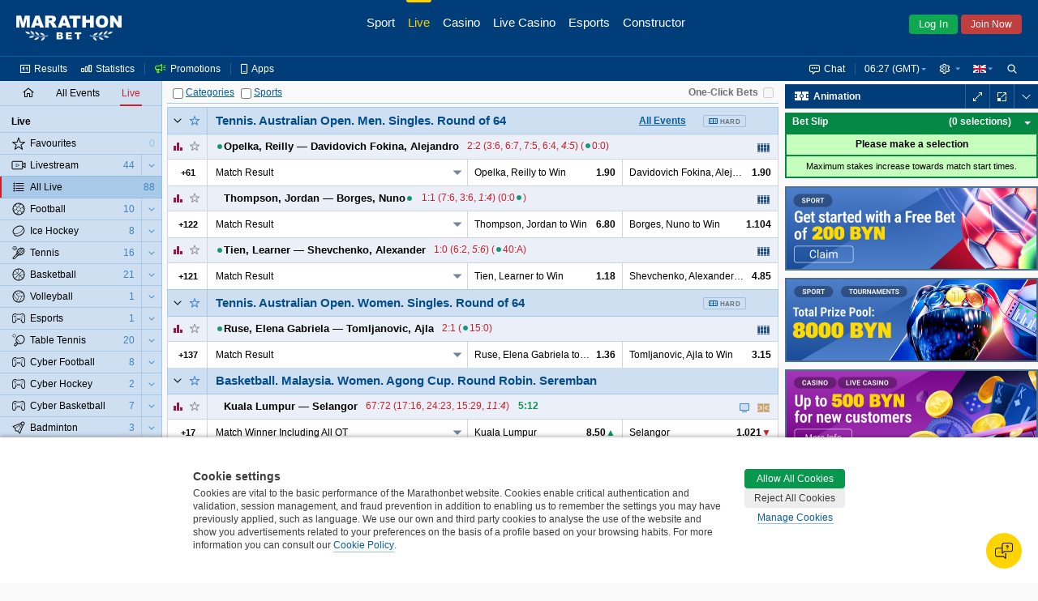

--- FILE ---
content_type: text/html;charset=UTF-8
request_url: https://www.marathonbet.by/en/live/popular
body_size: 25971
content:
<!DOCTYPE html>
<html lang="en">
<head>
 <script type="text/javascript">
 //<![CDATA[
 initData = {"tzPrefix":"GMT","isBelarus":true,"openAddMarketsSeparately":false,"joinCuracaoQrEnabled":false,"selfPunterRegistrationEnabled":true,"isMarathon":false,"visualizationType":"ARROW","liveUpdatePath":"/en/liveupdate/popular/","isJapan":false,"isCuracao":false,"liveUpdateTransport":"JSONP","currencyId":1,"joinPageEnabled":true,"loginByShortLivedAuthToken":"com.panbet.web.pages.login.LoginByShortLivedAuthToken","siteStyle":"SIMPLE","isDenmark":false,"refreshAccessTokenTimeBeforeExpire":30000,"useAjaxLoadingStatusDelay":true,"acceptedConsentCookiePolicySettings":{"acceptedType":"NOT_ACCEPTED"},"isCuracaoPlatform":true,"punterIdBlockedMsg":"To deposit and bet, you need to send documents","sessionAlertInterval":60000,"afterForbiddenRedirectUrl":"https://www.marathonbet.by/en/","jurisdiction":"BELARUS","seance_preference_update_url":"/en/getseancepreference.htm","personalDetailsNewDesignEnabled":true,"searchRegexp":"^[^%_]{3,}$","withdrawalBalanceEnabled":false,"isMarathonClient":false,"nn_index":360,"locale_name":"en","tooltipShowDelay":1000,"countryCode":"US","isRussia":false,"headerBestLinePromoEnabled":false,"theme":"modern","mobileUrl":"https://mobile.marathonbet.by/sport","showPunterBalanceDetails":false,"cookieNoticeConfig":{"enabled":true,"enabledByCategories":true,"expireDays":182,"categories":{"NECESSARY":{"alwaysAcceptable":true,"cookies":["puid","SESSION_KEY","JSESSIONID","WSESSIONID","PUNTER_KEY","PUNTER-SESSION-HASH","FD_SHOWN","bonusMark","viewedNotificationItems","visitedNavBarItems","favoriteAuthType","showLegalAgreement","ThreeDsMsgAccepted","ThreeDsMsgClosed","TopbarBlockedSiteClosed","BROADCAST","broadcastPopupShowed","showLoginDialog","sportStat","TopbarUpdateDocumentClosed","TopbarUnavailabilitySpainAnnounceClosed","TopbarUnsupportedBrowserClosed","TopbarVariousAccessClosed","successChangePassword","zeroMarginAgreementsDialog","loyaltyPrizesPromotionClosed","lhnStorageType","lhnJWT","lhnRefresh","lhnContact","domainPopupShowed","panbet.session.isQuizPageFirstVisit","showRatingDialog","preventModalShowed","quizAnswers","notifyPhoneConfirmed","notifyIdentificationComplete","notifyJoinComplete","identificationStatus","SHOW_TIMER_COOKIE","BET_COOKIE","showResultDistribution","panbet.hideNicknameNotePopup","betslipPlaceModeBlock","BET_CONSTRUCTOR_COOKIE","notShowCashoutHint","panbet.showwelcomemessage","depositdonecookie","pmessages","_tok","X-PunterId","MARATHON_CLIENT","timezone","panbet.sitestyle","panbet.oddstype","panbet.openadditionalmarketsseparately","LIVE_TRENDS_STYLE","panbet.openeventnameseparately","justLogged","trevnt","pref","aff_cookie","landing-utm-source","utm-source","showLiveMenuTournaments","expandedMenuSettings","hideMenuSettingsInfoHint","RT_EXIST","ipHash","consent_desk","skipmobile","lastSitePart","joinPromocodeSelected","joinPromocodeApplied","punterProfileRemoved","forgottenPasswordLogin","forgottenPasswordPhone"]},"PREFERENCE":{"alwaysAcceptable":false,"cookies":["lang"]},"STATISTICS":{"alwaysAcceptable":false,"cookies":["/^(_ga)/","/^_gcl_a/","/^(amplitude_id_)/","/^(AMP_)/","_dvs","_dvp","/^(_ym)/","/^(cf_)/","referer-landing","fhash","mfhash","refererId"]},"TARGETING":{"alwaysAcceptable":false,"cookies":["fr","_fbp"]},"THIRD_PARTY":{"alwaysAcceptable":false,"cookies":["gaLiveChatChat","NID","AEC","1P_JAR","_uetsid","_uetvid","lhnCustName","tmr_lvid","tmr_lvidTS","tmr_detect","tmr_reqNum","tmr_trgfpid","rb_sync_id"]}}},"isNigeria":false,"bannersRefreshInterval":60000,"sessionAlertDelay":30000,"currencySymbol":"€","isPunterIdBlocked":false,"showPunterBonusBalanceDetails":false,"activeChatArea":"GUEST","tennisSurfaceRatingAvailable":true,"base_dir":"/en","openAddMarketsSeparatelyCookieName":"panbet.openadditionalmarketsseparately","ageRestriction":21,"rgamblingHelpLink":"/en/help/responsible_gambling/","promoCodeOnBonusesAndPromotionsPagesEnabled":true,"livePopularUrl":"/en/live/popular","isItaly":false,"userSiteStyle":"SIMPLE","openEventNameSeparately":true,"showPunterBalance":false,"isPartialCashoutEnabled":true,"isLogged":false,"freeBetsEnabled":true,"liveTrendsVisualization":{"visibleTime":4000,"style":"ARROW"},"isPageRequireAuth":false,"extendedJoinEnabled":false,"syncTimeUrl":"/en/stateless/synctime","timeResyncInterval":300,"newBannerSourceEnabled":true,"captchaUrl":"/en/captchaData.htm","promotionsPageAvailable":true,"serverTime":"2026,01,21,06,27,17","isAutoCashoutThresholdEnabled":true,"isKorea":false,"bannersUpdateByChangesEnabled":false,"treeIds":[],"cdnUrl":"/cdn/1-316/","liveUpdateDomain":"","inboxMessagesEnabled":true,"bannersProduct":"WEB","resolveLogoUrlByProductEnabled":true,"isAlderney":false,"depositUrl":"/en/deposit.htm","localeLanguage":"en","bonusesUnavailableStubEnabled":true,"update_interval":3000,"isJoinByTokenEnabled":false,"checkRefreshJWTTokensInterval":5000,"region":"US","cupisIApiEnabled":false,"gb_index":1,"ajaxLoadingStatusDelay":300,"updated":1768976837701,"isClientSidePasswordValidationEnable":false,"punterPreferencesAvailable":true,"favorites":{"version":0,"favoriteTreeIds":[]},"productTheme":"modern","isTestMode":false,"useBetslipVue":true,"seance_prolongate_url":"/en/prolongateseance.htm","languageTag":"en-GB","oddsType":"Decimal","shouldConfirmCashout":false,"loginSessionTouchInterval":60,"isSpain":false,"endlessSessionEnabled":false,"isJoinedNow":false,"loginUrl":"https://www.marathonbet.by:443/en/login.htm","bannersSlideInterval":6000,"loyaltyClubAvailable":false,"personalDetailsPageUrl":"/en/myaccount/personaldetails.htm","moneyFormat":{"decimalSeparator":".","groupingSeparator":",","defaultPattern":"###,###.##","patternLess10000":"###,###.##","currencySymbol":"€","currencyCode":"EUR"},"stomp":{"punterDepositSuccessChangesPath":"/user/exchange/punter.deposit.success.changes/","priceChangesDestination":"/exchange/price.changes/","punterBonusQuizAccountChangesPath":"/user/exchange/punter.bonus.quiz.account.changes/","betStatusChangesDestination":"/user/exchange/calc.bet/","annualReportChangesPath":"/user/exchange/annualReport.changes/","inboxMessagesCountChangesPath":"/user/exchange/inbox.messages.count.changes/","punterWithdrawableBalanceChangesPath":"/user/exchange/punter.withdrawable.balance.changes/","punterPendingPayoutsChangesPath":"/user/exchange/punter.pendingPayouts.changes/","selectionStateChangesDestination":"/exchange/selection.result/","freeBetCountChangesPath":"/user/exchange/freeBet.count.changes/","punterRegulationAlertPath":"/user/exchange/punter.regulation.alert.changes/","punterBonusBalanceDetailsChangesPath":"/user/exchange/punter.bonus.balance.details.changes/en-GB","cashoutChangesDestination":"/user/exchange/cashout.web/","debug":false,"partialCashoutChangesDestination":"/user/exchange/partial.cashout.changes/","probabilityChangesDestination":"/user/exchange/probability.changes/","bonusActiveQuizEndTimeChangesPath":"/exchange/bonus.quiz.endTime.changes","url":"/en/websocket/endpoint","totoPoolChangesDestination":"/exchange/toto.pool.changes/","eventFavoritesChangesPath":"/user/exchange/favorites.events/","liveUpdateSettingsChangesDestination":"/exchange/live.update.settings.changes","resultsChangesDestination":"/exchange/results.changes/BELARUS_en-GB","appPrefix":"/app","bannersChanges":"/exchange/banners.changes","punterMainBalanceChangesPath":"/user/exchange/punter.main.balance.changes/","bannersTotoChanges":"/exchange/banners.toto.changes","bonusActiveQuizStatusChangesPath":"/exchange/bonus.quiz.status.changes","punterThreeDsChangesPath":"/user/exchange/punter.threeds.changes/","config":{"updateInterval":60000,"heartbeatIncoming":25000,"heartbeatOutgoing":25000,"transports":["websocket","xhr-polling","iframe-xhr-polling"],"fakeConnectionsCount":0,"connectTimeout":5000,"lastModified":1768821929413}},"loyaltyHistoryAvailable":false,"isLoginInExternalSystem":false,"timeZoneId":"Europe/London","sitePart":"LIVE","isStreamingIconEnabled":true,"isResponsibleGamblingPolicyEnabled":false,"openEventNameSeparatelyCookieName":"panbet.openeventnameseparately","isWebAnalyticsEnabled":true,"moduleFederationConfig":{"footer":{"enabled":false,"url":""}},"isOpenBetsEnabled":true,"helpBaseURL":"/en/help","imagesServiceCdnUrl":"/cdn/images/","liveUpdateSettingsInterval":60000,"searchEnabled":true,"belarusianCurrencyCode":"BYN"};
 //]]>>
 </script>
   <!-- Google Tag Manager -->
 <script>
 // Define dataLayer and the gtag function.
 window.dataLayer = window.dataLayer || [];
 function gtag(){dataLayer.push(arguments);}

 // Default ad_storage to 'denied'.
 gtag('consent', 'default', {
 'ad_storage': 'denied',
 'analytics_storage': 'denied'
 });
 </script>
 <script>(function(w,d,s,l,i){w[l]=w[l]||[];w[l].push({'gtm.start':new Date().getTime(),event:'gtm.js'});var f=d.getElementsByTagName(s)[0],j=d.createElement(s),dl=l!='dataLayer'?'&l='+l:'';j.async=true;j.src='https://www.googletagmanager.com/gtm.js?id='+i+dl;f.parentNode.insertBefore(j,f);})(window,document,'script','dataLayer','GTM-PX7Q2SXP');</script>
 <!--- enable ads when "STATISTICS" category is selected --->
 <!--- see https://developers.google.com/tag-platform/devguides/consent?hl=ru#tag-manager_1 --->
 <!--- see https://cookieconsent.orestbida.com/advanced/manage-scripts.html#how-to-block-manage-a-script-tag --->
 <script type="text/plain" data-category="STATISTICS">
 gtag('consent', 'update', {
 'ad_storage': 'granted',
 'analytics_storage': 'granted',
 });
 </script>
 <!-- End Google Tag Manager -->
 <title>In Play Betting & Live Sports Odds | Marathonbet</title>
<meta name="description" content="Marathonbet has wide range of great live odds. Bet on a host of sports and take advantage of our consistently low margins to the final whistle." />
<meta http-equiv="Content-Type" content="text/html; charset=UTF-8" />
 <meta http-equiv="X-UA-Compatible" content="IE=edge">
 <meta name="format-detection" content="telephone=no">
  <meta name="viewport" content="width=device-width, initial-scale=1">
 
  <link rel="canonical" href="https://www.marathonbet.by/en/live/popular"/>
  <meta name="theme-color" content="#ffffff">
  <meta name="yandex-tableau-widget" content="logo=/cdn/1-316/images/favicon//marathonbet-YandexBrowser-en.png, color=#ffffff">
  <link rel="icon" type="image/svg+xml" href="/cdn/1-316/images/favicon/favicon.svg">
 <link rel="alternate icon" type="image/x-icon" href="/cdn/1-316/images/favicon/favicon.ico">
 <link rel="mask-icon" href="/cdn/1-316/images/favicon/favicon.ico" color="#CB2129">
 <link rel="apple-touch-icon" sizes="152x152" href="/cdn/1-316/images/favicon/favicon-152.png">
 <link rel="apple-touch-icon-precomposed" sizes="152x152" href="/cdn/1-316/images/favicon/favicon-152.png">

 <link rel="manifest" href="/cdn/1-316/images/favicon/manifest.json" />


  
 
  <script>window.MSInputMethodContext && document.documentMode && document.write('<script src="/cdn/1-316/js/common/polyfill.js" type="text/javascript"><\x2fscript>');</script>


 
  <!-- Page dependent CSS imports -->
 <link href="/cdn/1-316/styles/palette.css" rel="stylesheet" type="text/css"/>
<link href="/cdn/1-316/styles/themes/modern/bundle/theme.css" rel="stylesheet" type="text/css"/>
<link href="/cdn/1-316/styles/themes/modern/bundle/pages.css" rel="stylesheet" type="text/css"/>
<link href="/cdn/1-316/styles/themes/modern/bundle/vendors.css" rel="stylesheet" type="text/css"/>
<link href="/cdn/1-316/styles/panweb-components.css" rel="stylesheet" type="text/css"/>
<link href="/cdn/1-316/styles/themes/modern/bundle/events.css" rel="stylesheet" type="text/css"/>
<link href="/cdn/1-316/extra/srPlayer/styles.css" rel="stylesheet" type="text/css"/>

</head>

    
<body data-betselection-container="LIVE" class="en_GB live-page jur-belarus region-US ">
   <!-- Google Tag Manager (noscript) -->
 <noscript><iframe src="//www.googletagmanager.com/ns.html?id=GTM-PX7Q2SXP" height="0" width="0" style="display:none;visibility:hidden"></iframe></noscript>
 <!-- End Google Tag Manager (noscript) -->
 
 
<div id="sherror" class="messenger hidden">
<p class="_message">Search string must not contain symbols ‘%’ or ‘_’ and must be at least 3 symbols length.</p>
<div class="buttons messenger-but">
<button aria-label="OK" type="submit" class="button yes simplemodal-close" onclick="closeMessengerNote('sherror');"><span>OK</span></button>
</div>
</div>
<div id="forbidden" class="messenger hidden">
<p class="_message">Access forbidden</p>
<div class="buttons messenger-but">
<button aria-label="OK" type="submit" class="button yes simplemodal-close" onclick="closeMessengerNote('forbidden');"><span>OK</span></button>
</div>
</div>
<div id="select_events_warning" class="messenger hidden">
<p class="_message">Please select events to view</p>
<div class="buttons messenger-but">
<button aria-label="OK" type="submit" class="button yes simplemodal-close" onclick="closeMessengerNote('select_events_warning');"><span>OK</span></button>
</div>
</div>
 <div id="sportUnavailableMessage" class="messenger hidden">
<p class="_message">Sports view is currently unavailable.<br/>Please try again later.</p>
<div class="buttons messenger-but">
<button aria-label="OK" type="submit" class="button yes simplemodal-close" onclick="closeMessengerNote('sportUnavailableMessage');"><span>OK</span></button>
</div>
</div>

 <div id="any_message" class="messenger hidden">
<p class="_message"></p>
<div class="buttons messenger-but">
<button aria-label="OK" type="submit" class="button yes simplemodal-close" onclick="closeMessengerNote('any_message');"><span>OK</span></button>
</div>
</div>

 
 
 
 
 
 
 

 <div id="app">
 <div class="container container--flex" id="id_container" data-lhn-overlap="true">
 <header id="header-wrapper">
 <div class="header__container" data-scrollable-trigger="true">
 <div class="header__skeleton">
 <div class="header__main-menu">
 <div class="header__logo header__logo">
 <div title="Marathonbet" class="logo__link">
 <i class="logo"></i>
 </div>
</div>

 <nav class="header__nav-bar">
  <div class="nav-bar__item  ">
 <a href=" /en/ " class="nav-bar__link">
 <div class="nav-bar__link-content">
 Sport
  </div>
 </a>
 </div>
  <div class="nav-bar__item  nav-bar__item_active  ">
 <a href=" /en/live/popular " class="nav-bar__link">
 <div class="nav-bar__link-content">
 Live
  </div>
 </a>
 </div>
  <div class="nav-bar__item  ">
 <a href=" https://www.marathonbet.by/en/casino " class="nav-bar__link">
 <div class="nav-bar__link-content">
 Casino
  </div>
 </a>
 </div>
  <div class="nav-bar__item  ">
 <a href=" https://www.marathonbet.by/en/livecasino " class="nav-bar__link">
 <div class="nav-bar__link-content">
 Live Casino
  </div>
 </a>
 </div>
  <div class="nav-bar__item  ">
 <a href=" /en/esports " class="nav-bar__link">
 <div class="nav-bar__link-content">
 Esports
  </div>
 </a>
 </div>
  <div class="nav-bar__item  ">
 <a href=" /en/betconstructor/footballconstructor.htm " class="nav-bar__link">
 <div class="nav-bar__link-content">
 Constructor
  </div>
 </a>
 </div>
  <div class="nav-bar__item   nav-bar__item-more ">
 <a href=" javascript:void(0) " class="nav-bar__link">
 <div class="nav-bar__link-content">
 More
  </div>
 </a>
 </div>
 </nav>
 <div class="header__auth-form">
  <button class="auth-form__login">Log In</button>
   <button class="auth-form__join">Join Now</button>
 </div>
 
 </div>
 <div class="header__service-menu">
 </div>
 </div>
</div>

 </header>
 <div class="body-container" id="body_container">
 <div class="grid-main js-scroll-container leftbar-helper rightbar-helper broadcast-helper" id="main_container" data-scrollable-container data-main-container>
  <div id="rightbar-widgets-place" class="rightbar">
 <div id="broadcastWidget" data-widget="broadcastWidget" >
 <div class="broadcast__skeleton">
 <div class="broadcast__skeleton_bg">
 <div class="broadcast__skeleton_item"></div>
 </div>
</div>

</div>
  <div id="calculatorWidget" data-widget="calculatorWidget" >
 
</div>
  <div id="couponHeaderContainer" data-widget="couponHeaderContainer" >
 <div class="coupon-header-skeleton">
 <div class="coupon-header-skeleton__header"></div>
 <div class="coupon-header-skeleton__content"></div>
</div>

</div>
   
 <div class="sidebar-right sticky">
 <div id="bannersRightColumnContainer" data-widget="bannersRightColumnWidget" >
 <div class="rightColumnPreloader">
 <div class="sidebar-right sticky">
 <div class="banners">
 <span></span>
 <span></span>
 <span></span>
 <span></span>
 <span></span>
 <span></span>
 <span></span>
 </div>
 </div>
</div>

</div>
 </div>
 </div>
  <div id="leftMenuPanel" data-widget="liveLeftPanelWidget" >
 <div class="left-panel-skeleton">
 <div class="grid-leftbar">
 <ul>
 <li><div class="icon"></div></li>
 <li><div class="icon"></div></li>
 <li><div class="icon"></div></li>
 <li><div class="icon"></div></li>
 <li><div class="icon"></div></li>
 <li><div class="icon"></div></li>
 </ul>
 </div>
</div>
$this.hiddenLinksControl

</div>
 <div class="grid-middle">
 <div class="main-panel sticky  center-helper" data-topbar-hide="true" id="main_panel">
 <div class="main-panel-inner">
 <div class="main-panel-container">
 <div class="main-panel-content">
 <div class="top-panel js-top-panel">

 <div class="top-panel-right-side-container">
  <div class="bet-in-one-click" id="bet-in-one-click">
 <label for="bet-in-one-click-checked" >One-Click Bets</label>
 <input type="checkbox" name="checked" id="bet-in-one-click-checked"
 disabled="disabled"
 onclick="getOneClick().update()"
 />
 </div>
 </div>
 
<div class="button-container">

 <span>
 <span class="collapse-all-categories-checkbox ">
 <span class="cb-container">
 <input type="checkbox" aria-label="Categories" name="collapseAllCategoriesCheckbox" >
 <img src="/cdn/1-316/images/loading.gif" class="load">
 </span>
 <span data-collapse-all-categories-link="true" class="link">Categories</span>
 </span>
 <span class="collapse-all-sports-checkbox ">
 <span class="cb-container">
 <input aria-label="Sports" type="checkbox" name="collapseAllSportsCheckbox" >
 <img src="/cdn/1-316/images/loading.gif" class="load">
 </span>
 <span data-collapse-all-sports-link="true" class="link">Sports</span>
 </span>
 </span>
</div>
</div>
 </div>
 </div>
 </div>
</div>
 <div class="main-container main-container--colored  center-helper" data-scrollable-content="true">
 <div class="main-content">
 <div id="middle-container">
 <div data-content class="content">
 <a id="top" name="top"></a>
 <div id="liveEventsContent" data-live-events-container="true" class="live-events-container">
  <div data-id="container_POPULAR_EVENTS" data-betselection-container="HOT" class="live popular-events-container">
       <div data-sport-treeId="22723" class="sport-category-container">
 <div class="sport-category-content sport-category-content-no-header"
 data-content="present"
 data-collapsing="true"
 >
      


<div class="category-container"
 id="container_1038396"
 data-category-treeId="1038396"
 data-filtered="true"
 data-collapsible="1038396"
 data-collapsible-state="2"
>
  


  
  
 <table class="category-header">
 <tr>
  <td rowspan="2" class="collapse-button buttons-area
  collapse-button-simple
     bottom-border"
 data-collapsible-clickable-surface="true"
 >
 <img src="/cdn/1-316/images/loading.gif" class="load" >
 <div class="icon-collapse"></div>
 </td>

   <td rowspan="2" class="my-fav-selector-td simple-live buttons-area right-border">
 <div data-favorites-selector="1038396"
 data-favorites-state="UNCHECKED"
 data-tooltip-favorites-selector='{}'
 class="my-fav-selector unchecked"
 unselectable="on">
 <img src="/cdn/1-316/images/loading.gif" class="load" alt=""/>
 <div unselectable="on">

 </div>
</div>
 </td>
 
   <td class="category-label-td"><div class="category-label-block"><a class="category-label-link" href="/en/live/1038396"><h2 data-ellipsis="{}" class="category-label simple-live">Tennis.&nbsp;<span class="nowrap">Australian Open.</span> <span class="nowrap">Men.</span> <span class="nowrap">Singles.</span> <span class="nowrap">Round of 64</span></h2></a>
   
<div data-category-events-link-container="true" data-state="showFullCategory" class="show-category-events show-full-category" data-collapsing="true">
 <a href="/en/live/1038396">
 <span data-category-events-link="true">
 <span><img src="/cdn/1-316/images/loading.gif" class="load" alt=""/></span>
 <span class="show-all-category-events">All Events</span>
 <span class="show-selected-category-events">Back</span>
 </span>
 </a>
</div>

  
<div class="tennis-court-surface-container">
 <div class="tennis-court-surface-widget" data-tennis-court-selected-surface="HARD"></div>
</div> </div></td>
 </tr>
 </table>


  <div id="category1038396"
 class="category-content"
 data-content="present"
 data-collapsing="true"
 >
   






 <div class="foot-market-border">
      <div class="foot-market" live-foot-market data-sport-type="Tennis" >

 
 
  



<div class=" coupon-row" data-event-eventId="24954270" data-event-treeId="26570797"
 data-event-name="R.Opelka vs A.Davidovich Fokina" data-live="true"
 >
    <table class="coupon-row-item">
 <tbody>
     <tr  data-mutable-id="sub-row-1" class="sub-row" >
     <td class="coupon-subrow-container favorite-and-statistics "
 colspan="1" data-mutable-id="favoriteAndStatistics">
    

<div class="show-statistics  with-fav-selector " data-mutable-id="showStatisticsMainRow" data-event-statistics="true">
  <div class="member-area-buttons-label">
 <div class="statistics-button-ico"></div>
 <img src="/cdn/1-316/images/loading.gif" class="loading-ico" alt=""/>
 </div>
 </div>
     

<div class="my-fav-selector-simple-live" data-mutable-id="simpleStyleFavoriteSelector">
  <div data-favorites-selector="26570797"
 data-favorites-state="UNCHECKED"
 data-tooltip-favorites-selector='{}'
 class="my-fav-selector unchecked"
 unselectable="on">
 <img src="/cdn/1-316/images/loading.gif" class="load" alt=""/>
 <div unselectable="on">

 </div>
</div>
 </div>
  </td>
     <td class="coupon-subrow-container  "
 colspan="8" data-mutable-id="memberAreaAndScore">
    <div class="member-names-view" data-members=true data-mutable-id="memberNamesArea" data-ellipsis="{}">
   <span nowrap class="member ">
  <span><div class="sport-indicator"><img class="sport-icon-image" src="/cdn/1-316/images/serve-indicator.png" alt=""/></div>Opelka, Reilly</span>
 </span>
  <span nowrap class="member ">
 <span>&mdash;</span> <span>Davidovich Fokina, Alejandro<div class="sport-indicator"></div></span>
 </span>
  </div>
     
<div class="score-and-time" data-mutable-id="resultScoreAndTimeMainRow" data-ellipsis="{}">
  <span class="score-state">
 2:2 (3:6, 6:7, 7:5, 6:4, <span class="italic">4:5</span>) <span class="result-description-part">(<img class="sport-icon-image" src="/cdn/1-316/images/serve-indicator.png" alt=""/>0:0)</span> </span>
  </div>     
<div class="event-info-msg-Inline" data-mutable-id="simple-icon-panel">
 <div class="event-icons event-icons_left">
  </div>
</div>
  </td>
     <td class="event-broadcasts one-icon" data-mutable-id="couponBroadcastMainRow">
   <div class="stack-like-container">
     
<div class="broadcast">
  
 <div class="broadcast-state " >
 <img src="/cdn/1-316/images/loading.gif" class="load" />
 <span data-tooltip-streaming-icon='{}' class="icon live-animation-tennis" data-broadcast-type="LiveAnimation" data-broadcast='{}'></span>
  <div class="tooltip">Animation</div>
  </div>
 </div>  </div>
</td>   </tr>       <tr  data-mutable-id="sub-row-2" class="sub-row" >
     
<td class="hidden" data-mutable-id="eventJsonInfo" data-json="{&quot;treeId&quot;:26570797,&quot;marathonEventId&quot;:24954270,&quot;teamNames&quot;:[&quot;Opelka, Reilly&quot;,&quot;Davidovich Fokina, Alejandro&quot;],&quot;mainScore&quot;:&quot;2:2&quot;,&quot;matchTime&quot;:{&quot;seconds&quot;:0,&quot;finalScore&quot;:false,&quot;isOvertime&quot;:false},&quot;eventInningTimes&quot;:[],&quot;gameScore&quot;:{&quot;home&quot;:&quot;0&quot;,&quot;away&quot;:&quot;0&quot;,&quot;inning&quot;:0},&quot;inningScore&quot;:[{&quot;home&quot;:&quot;3&quot;,&quot;away&quot;:&quot;6&quot;,&quot;inning&quot;:1},{&quot;home&quot;:&quot;6&quot;,&quot;away&quot;:&quot;7&quot;,&quot;inning&quot;:2},{&quot;home&quot;:&quot;7&quot;,&quot;away&quot;:&quot;5&quot;,&quot;inning&quot;:3},{&quot;home&quot;:&quot;6&quot;,&quot;away&quot;:&quot;4&quot;,&quot;inning&quot;:4},{&quot;home&quot;:&quot;4&quot;,&quot;away&quot;:&quot;5&quot;,&quot;inning&quot;:5}],&quot;overTimeInningScore&quot;:[],&quot;currentInning&quot;:5,&quot;serve&quot;:1,&quot;resultDescription&quot;:&quot;2:2 (3:6, 6:7, 7:5, 6:4, &lt;span class=\&quot;italic\&quot;&gt;4:5&lt;/span&gt;) &lt;span class=\&quot;result-description-part\&quot;&gt;(*0:0)&lt;/span&gt;&quot;,&quot;matchIsComplete&quot;:false,&quot;totalMatchScore&quot;:{&quot;home&quot;:&quot;2&quot;,&quot;away&quot;:&quot;2&quot;,&quot;inning&quot;:0}}"></td>     

<td class="main-row-buttons  hide-left-border   main-row-buttons-simple-live " data-mutable-id="mainRowButtons">
  <table>
   <tr>
 <td class="member-area-button" id="event-more-view-26570797"
 data-event-more-view="event-more-view"
 treeid="26570797" isLive="true">
 <div class="member-area-buttons-label">
 <span class="event-more-view">+61</span>
 <img src="/cdn/1-316/images/loading.gif" class="loading-ico" alt=""/>
 </div>
 </td>
 </tr>
  </table>
 </td>
     <td class="coefficients" colspan="9" data-mutable-id="mainRowMarkets">
 <table class="coefficients-table">
 <tr data-visible-views="true" class="coefficients-row">
   <td class="coupone-select-header" data-coupone-selector="true" colspan="3" data-mutable-id="mainRowDropDownSelect">
  <dl data-dropdown-coupon="true" class="dropdown-coupon">
  <dt data-dt="true">
 <a data-link="true" data-coupon-market-type="RESULT_2WAY" data-ellipsis="{}">
 Match Result
 </a>
 </dt>
 <dd data-dd="true">
 <ul data-ul="true">
   <li data-li="true">
 <a data-link="true" data-coupon-market-type="RESULT_2WAY" data-ellipsis="{}">
 Match Result
 </a>
 </li>
    <li data-li="true">
 <a data-link="true" data-coupon-market-type="HANDICAP" data-ellipsis="{}">
 To Win Match with Handicap by Games
 </a>
 </li>
    <li data-li="true">
 <a data-link="true" data-coupon-market-type="TOTAL" data-ellipsis="{}">
 Total Games
 </a>
 </li>
   </ul>
 </dd>
 </dl>
 </td>
          
<td colspan="3"    class="price height-column-with-price    first-in-main-row  coupone-width-2" data-coeff-uuid="-1049042435-219700849620" data-sel='{"ewc":"1/1 1","cid":219700849620,"prt":"CP","ewf":"1.0","epr":"1.9","prices":{"0":"9/10","1":"1.90","2":"-111","3":"0.90","4":"0.90","5":"-1.11"}}'
   data-mutable-id="S_0_1_european"  data-market-type="RESULT_2WAY" >

    <div class="nowrap simple-price">
 <span class="left-simple" data-ellipsis='{}'>Opelka, Reilly to Win</span>
 <span class="right-simple"> <span class="selection-link
active-selection
"
  data-selection-price="1.9"
  data-prt='CP'
 data-selection-key="24954270@Match_Result.1"
>1.90</span>
 </span>
 </div>
   </td>
      
<td colspan="3"    class="price height-column-with-price    coupone-width-2" data-coeff-uuid="-1049042433-219700849619" data-sel='{"ewc":"1/1 1","cid":219700849619,"prt":"CP","ewf":"1.0","epr":"1.9","prices":{"0":"9/10","1":"1.90","2":"-111","3":"0.90","4":"0.90","5":"-1.11"}}'
   data-mutable-id="S_0_3_european"  data-market-type="RESULT_2WAY" >

    <div class="nowrap simple-price">
 <span class="left-simple" data-ellipsis='{}'>Davidovich Fokina, Alejandro to Win</span>
 <span class="right-simple"> <span class="selection-link
active-selection
"
  data-selection-price="1.9"
  data-prt='CP'
 data-selection-key="24954270@Match_Result.3"
>1.90</span>
 </span>
 </div>
   </td>
          </tr>
 <tr data-hidden-views="true" class="coefficients-hidden-row">
           
<td colspan="3"    class="price height-column-with-price    coupone-width-2" data-coeff-uuid="-1699068978-219700849693" data-sel='{"ewc":"1/1 1","cid":219700849693,"prt":"CP","ewf":"1.0","epr":"1.88","prices":{"0":"22/25","1":"1.88","2":"-114","3":"0.88","4":"0.88","5":"-1.14"}}'
   data-mutable-id="S_1_1_european"  data-market-type="HANDICAP" >
    <div class="nowrap simple-price">
 <span class="left-simple" data-ellipsis='{}'>Opelka, Reilly</span>
 <span class="middle-simple">(-0.5)</span>
 <span class="right-simple"> <span class="selection-link
active-selection
"
  data-selection-price="1.88"
  data-prt='CP'
 data-selection-key="24954270@To_Win_Match_With_Handicap_By_Games31.HB_H"
>1.88</span>
 </span>
 </div>
   </td>      
<td colspan="3"    class="price height-column-with-price    coupone-width-2" data-coeff-uuid="-1699068985-219700849694" data-sel='{"ewc":"1/1 1","cid":219700849694,"prt":"CP","ewf":"1.0","epr":"1.88","prices":{"0":"22/25","1":"1.88","2":"-114","3":"0.88","4":"0.88","5":"-1.14"}}'
   data-mutable-id="S_1_3_european"  data-market-type="HANDICAP" >
    <div class="nowrap simple-price">
 <span class="left-simple" data-ellipsis='{}'>Davidovich Fokina, Alejandro</span>
 <span class="middle-simple">(+0.5)</span>
 <span class="right-simple"> <span class="selection-link
active-selection
"
  data-selection-price="1.88"
  data-prt='CP'
 data-selection-key="24954270@To_Win_Match_With_Handicap_By_Games31.HB_A"
>1.88</span>
 </span>
 </div>
   </td>             
<td colspan="3"    class="price height-column-with-price     coupone-width-2" data-coeff-uuid="-1685260872-219700849658" data-sel='{"ewc":"1/1 1","cid":219700849658,"prt":"CP","ewf":"1.0","epr":"3.15","prices":{"0":"43/20","1":"3.15","2":"+215","3":"2.15","4":"-0.465","5":"2.15"}}'
   data-mutable-id="S_2_1_european"  data-market-type="TOTAL"  >
    <div class="nowrap simple-price">
 <span class="left-simple" data-ellipsis='{}'>Under</span>
 <span class="middle-simple">56.5</span>
 <span class="right-simple"> <span class="selection-link
active-selection
"
  data-selection-price="3.15"
  data-prt='CP'
 data-selection-key="24954270@Total_Games79.Under_56.5"
>3.15</span>
 </span>
 </div>
   </td>
      
<td colspan="3"    class="price height-column-with-price     coupone-width-2" data-coeff-uuid="1645293360-219700849659" data-sel='{"ewc":"1/1 1","cid":219700849659,"prt":"CP","ewf":"1.0","epr":"1.34","prices":{"0":"17/50","1":"1.34","2":"-294","3":"0.34","4":"0.34","5":"-2.94"}}'
   data-mutable-id="S_2_3_european"  data-market-type="TOTAL"  >
    <div class="nowrap simple-price">
 <span class="left-simple" data-ellipsis='{}'>Over</span>
 <span class="middle-simple">56.5</span>
 <span class="right-simple"> <span class="selection-link
active-selection
"
  data-selection-price="1.34"
  data-prt='CP'
 data-selection-key="24954270@Total_Games79.Over_56.5"
>1.34</span>
 </span>
 </div>
   </td>
      </tr>
 </table>
</td>   </tr>    </tbody>
</table>

    <div class="coupon-row-item" data-loaded='false' data-event-statistics-container="true">
</div>
       </div>


   



<div class=" coupon-row" data-event-eventId="24954697" data-event-treeId="26571226"
 data-event-name="J.Thompson vs N.Borges" data-live="true"
 >
    <table class="coupon-row-item">
 <tbody>
     <tr  data-mutable-id="sub-row-1" class="sub-row" >
     <td class="coupon-subrow-container favorite-and-statistics "
 colspan="1" data-mutable-id="favoriteAndStatistics">
    

<div class="show-statistics  with-fav-selector " data-mutable-id="showStatisticsMainRow" data-event-statistics="true">
  <div class="member-area-buttons-label">
 <div class="statistics-button-ico"></div>
 <img src="/cdn/1-316/images/loading.gif" class="loading-ico" alt=""/>
 </div>
 </div>
     

<div class="my-fav-selector-simple-live" data-mutable-id="simpleStyleFavoriteSelector">
  <div data-favorites-selector="26571226"
 data-favorites-state="UNCHECKED"
 data-tooltip-favorites-selector='{}'
 class="my-fav-selector unchecked"
 unselectable="on">
 <img src="/cdn/1-316/images/loading.gif" class="load" alt=""/>
 <div unselectable="on">

 </div>
</div>
 </div>
  </td>
     <td class="coupon-subrow-container  "
 colspan="8" data-mutable-id="memberAreaAndScore">
    <div class="member-names-view" data-members=true data-mutable-id="memberNamesArea" data-ellipsis="{}">
   <span nowrap class="member ">
  <span><div class="sport-indicator"></div>Thompson, Jordan</span>
 </span>
  <span nowrap class="member ">
 <span>&mdash;</span> <span>Borges, Nuno<div class="sport-indicator"><img class="sport-icon-image" src="/cdn/1-316/images/serve-indicator.png" alt=""/></div></span>
 </span>
  </div>
     
<div class="score-and-time" data-mutable-id="resultScoreAndTimeMainRow" data-ellipsis="{}">
  <span class="score-state">
 1:1 (7:6, 3:6, <span class="italic">1:4</span>) <span class="result-description-part">(0:0<img class="sport-icon-image" src="/cdn/1-316/images/serve-indicator.png" alt=""/>)</span> </span>
  </div>     
<div class="event-info-msg-Inline" data-mutable-id="simple-icon-panel">
 <div class="event-icons event-icons_left">
  </div>
</div>
  </td>
     <td class="event-broadcasts one-icon" data-mutable-id="couponBroadcastMainRow">
   <div class="stack-like-container">
     
<div class="broadcast">
  
 <div class="broadcast-state " >
 <img src="/cdn/1-316/images/loading.gif" class="load" />
 <span data-tooltip-streaming-icon='{}' class="icon live-animation-tennis" data-broadcast-type="LiveAnimation" data-broadcast='{}'></span>
  <div class="tooltip">Animation</div>
  </div>
 </div>  </div>
</td>   </tr>       <tr  data-mutable-id="sub-row-2" class="sub-row" >
     
<td class="hidden" data-mutable-id="eventJsonInfo" data-json="{&quot;treeId&quot;:26571226,&quot;marathonEventId&quot;:24954697,&quot;teamNames&quot;:[&quot;Thompson, Jordan&quot;,&quot;Borges, Nuno&quot;],&quot;mainScore&quot;:&quot;1:1&quot;,&quot;matchTime&quot;:{&quot;seconds&quot;:0,&quot;finalScore&quot;:false,&quot;isOvertime&quot;:false},&quot;eventInningTimes&quot;:[],&quot;gameScore&quot;:{&quot;home&quot;:&quot;0&quot;,&quot;away&quot;:&quot;0&quot;,&quot;inning&quot;:0},&quot;inningScore&quot;:[{&quot;home&quot;:&quot;7&quot;,&quot;away&quot;:&quot;6&quot;,&quot;inning&quot;:1},{&quot;home&quot;:&quot;3&quot;,&quot;away&quot;:&quot;6&quot;,&quot;inning&quot;:2},{&quot;home&quot;:&quot;1&quot;,&quot;away&quot;:&quot;4&quot;,&quot;inning&quot;:3}],&quot;overTimeInningScore&quot;:[],&quot;currentInning&quot;:3,&quot;serve&quot;:2,&quot;resultDescription&quot;:&quot;1:1 (7:6, 3:6, &lt;span class=\&quot;italic\&quot;&gt;1:4&lt;/span&gt;) &lt;span class=\&quot;result-description-part\&quot;&gt;(0:0*)&lt;/span&gt;&quot;,&quot;matchIsComplete&quot;:false,&quot;totalMatchScore&quot;:{&quot;home&quot;:&quot;1&quot;,&quot;away&quot;:&quot;1&quot;,&quot;inning&quot;:0}}"></td>     

<td class="main-row-buttons  hide-left-border   main-row-buttons-simple-live " data-mutable-id="mainRowButtons">
  <table>
   <tr>
 <td class="member-area-button" id="event-more-view-26571226"
 data-event-more-view="event-more-view"
 treeid="26571226" isLive="true">
 <div class="member-area-buttons-label">
 <span class="event-more-view">+122</span>
 <img src="/cdn/1-316/images/loading.gif" class="loading-ico" alt=""/>
 </div>
 </td>
 </tr>
  </table>
 </td>
     <td class="coefficients" colspan="9" data-mutable-id="mainRowMarkets">
 <table class="coefficients-table">
 <tr data-visible-views="true" class="coefficients-row">
   <td class="coupone-select-header" data-coupone-selector="true" colspan="3" data-mutable-id="mainRowDropDownSelect">
  <dl data-dropdown-coupon="true" class="dropdown-coupon">
  <dt data-dt="true">
 <a data-link="true" data-coupon-market-type="RESULT_2WAY" data-ellipsis="{}">
 Match Result
 </a>
 </dt>
 <dd data-dd="true">
 <ul data-ul="true">
   <li data-li="true">
 <a data-link="true" data-coupon-market-type="RESULT_2WAY" data-ellipsis="{}">
 Match Result
 </a>
 </li>
    <li data-li="true">
 <a data-link="true" data-coupon-market-type="HANDICAP" data-ellipsis="{}">
 To Win Match with Handicap by Games
 </a>
 </li>
    <li data-li="true">
 <a data-link="true" data-coupon-market-type="TOTAL" data-ellipsis="{}">
 Total Games
 </a>
 </li>
   </ul>
 </dd>
 </dl>
 </td>
          
<td colspan="3"    class="price height-column-with-price    first-in-main-row  coupone-width-2" data-coeff-uuid="-1049029198-219700872556" data-sel='{"ewc":"1/1 1","cid":219700872556,"prt":"CP","ewf":"1.0","epr":"6.8","prices":{"0":"29/5","1":"6.80","2":"+580","3":"5.80","4":"-0.173","5":"5.80"}}'
   data-mutable-id="S_0_1_european"  data-market-type="RESULT_2WAY" >

    <div class="nowrap simple-price">
 <span class="left-simple" data-ellipsis='{}'>Thompson, Jordan to Win</span>
 <span class="right-simple"> <span class="selection-link
active-selection
"
  data-selection-price="6.8"
  data-prt='CP'
 data-selection-key="24954697@Match_Result.1"
>6.80</span>
 </span>
 </div>
   </td>
      
<td colspan="3"    class="price height-column-with-price    coupone-width-2" data-coeff-uuid="-1049029196-219700872554" data-sel='{"ewc":"1/1 1","cid":219700872554,"prt":"CP","ewf":"1.0","epr":"1.104","prices":{"0":"5/48","1":"1.104","2":"-960","3":"0.104","4":"0.104","5":"-9.60"}}'
   data-mutable-id="S_0_3_european"  data-market-type="RESULT_2WAY" >

    <div class="nowrap simple-price">
 <span class="left-simple" data-ellipsis='{}'>Borges, Nuno to Win</span>
 <span class="right-simple"> <span class="selection-link
active-selection
"
  data-selection-price="1.104"
  data-prt='CP'
 data-selection-key="24954697@Match_Result.3"
>1.104</span>
 </span>
 </div>
   </td>
          </tr>
 <tr data-hidden-views="true" class="coefficients-hidden-row">
           
<td colspan="3"    class="price height-column-with-price    coupone-width-2" data-coeff-uuid="-840181211-219700872645" data-sel='{"ewc":"1/1 1","cid":219700872645,"prt":"CP","ewf":"1.0","epr":"1.56","prices":{"0":"14/25","1":"1.56","2":"-179","3":"0.56","4":"0.56","5":"-1.79"}}'
   data-mutable-id="S_1_1_european"  data-market-type="HANDICAP" >
    <div class="nowrap simple-price">
 <span class="left-simple" data-ellipsis='{}'>Thompson, Jordan</span>
 <span class="middle-simple">(+8.5)</span>
 <span class="right-simple"> <span class="selection-link
active-selection
"
  data-selection-price="1.56"
  data-prt='CP'
 data-selection-key="24954697@To_Win_Match_With_Handicap_By_Games40.HB_H"
>1.56</span>
 </span>
 </div>
   </td>      
<td colspan="3"    class="price height-column-with-price    coupone-width-2" data-coeff-uuid="-840181218-219700872646" data-sel='{"ewc":"1/1 1","cid":219700872646,"prt":"CP","ewf":"1.0","epr":"2.35","prices":{"0":"27/20","1":"2.35","2":"+135","3":"1.35","4":"-0.741","5":"1.35"}}'
   data-mutable-id="S_1_3_european"  data-market-type="HANDICAP" >
    <div class="nowrap simple-price">
 <span class="left-simple" data-ellipsis='{}'>Borges, Nuno</span>
 <span class="middle-simple">(-8.5)</span>
 <span class="right-simple"> <span class="selection-link
active-selection
"
  data-selection-price="2.35"
  data-prt='CP'
 data-selection-key="24954697@To_Win_Match_With_Handicap_By_Games40.HB_A"
>2.35</span>
 </span>
 </div>
   </td>             
<td colspan="3"    class="price height-column-with-price     coupone-width-2" data-coeff-uuid="-1155851933-219700872703" data-sel='{"ewc":"1/1 1","cid":219700872703,"prt":"CP","ewf":"1.0","epr":"1.79","prices":{"0":"79/100","1":"1.79","2":"-127","3":"0.79","4":"0.79","5":"-1.27"}}'
   data-mutable-id="S_2_1_european"  data-market-type="TOTAL"  >
    <div class="nowrap simple-price">
 <span class="left-simple" data-ellipsis='{}'>Under</span>
 <span class="middle-simple">40.5</span>
 <span class="right-simple"> <span class="selection-link
active-selection
"
  data-selection-price="1.79"
  data-prt='CP'
 data-selection-key="24954697@Total_Games3.Under_40.5"
>1.79</span>
 </span>
 </div>
   </td>
      
<td colspan="3"    class="price height-column-with-price     coupone-width-2" data-coeff-uuid="-1247144507-219700872605" data-sel='{"ewc":"1/1 1","cid":219700872605,"prt":"CP","ewf":"1.0","epr":"2.02","prices":{"0":"51/50","1":"2.02","2":"+102","3":"1.02","4":"-0.981","5":"1.02"}}'
   data-mutable-id="S_2_3_european"  data-market-type="TOTAL"  >
    <div class="nowrap simple-price">
 <span class="left-simple" data-ellipsis='{}'>Over</span>
 <span class="middle-simple">40.5</span>
 <span class="right-simple"> <span class="selection-link
active-selection
"
  data-selection-price="2.02"
  data-prt='CP'
 data-selection-key="24954697@Total_Games3.Over_40.5"
>2.02</span>
 </span>
 </div>
   </td>
      </tr>
 </table>
</td>   </tr>    </tbody>
</table>

    <div class="coupon-row-item" data-loaded='false' data-event-statistics-container="true">
</div>
       </div>


   



<div class=" coupon-row" data-event-eventId="24954890" data-event-treeId="26571421"
 data-event-name="L.Tien vs A.Shevchenko" data-live="true"
 >
    <table class="coupon-row-item">
 <tbody>
     <tr  data-mutable-id="sub-row-1" class="sub-row" >
     <td class="coupon-subrow-container favorite-and-statistics "
 colspan="1" data-mutable-id="favoriteAndStatistics">
    

<div class="show-statistics  with-fav-selector " data-mutable-id="showStatisticsMainRow" data-event-statistics="true">
  <div class="member-area-buttons-label">
 <div class="statistics-button-ico"></div>
 <img src="/cdn/1-316/images/loading.gif" class="loading-ico" alt=""/>
 </div>
 </div>
     

<div class="my-fav-selector-simple-live" data-mutable-id="simpleStyleFavoriteSelector">
  <div data-favorites-selector="26571421"
 data-favorites-state="UNCHECKED"
 data-tooltip-favorites-selector='{}'
 class="my-fav-selector unchecked"
 unselectable="on">
 <img src="/cdn/1-316/images/loading.gif" class="load" alt=""/>
 <div unselectable="on">

 </div>
</div>
 </div>
  </td>
     <td class="coupon-subrow-container  "
 colspan="8" data-mutable-id="memberAreaAndScore">
    <div class="member-names-view" data-members=true data-mutable-id="memberNamesArea" data-ellipsis="{}">
   <span nowrap class="member ">
  <span><div class="sport-indicator"><img class="sport-icon-image" src="/cdn/1-316/images/serve-indicator.png" alt=""/></div>Tien, Learner</span>
 </span>
  <span nowrap class="member ">
 <span>&mdash;</span> <span>Shevchenko, Alexander<div class="sport-indicator"></div></span>
 </span>
  </div>
     
<div class="score-and-time" data-mutable-id="resultScoreAndTimeMainRow" data-ellipsis="{}">
  <span class="score-state">
 1:0 (6:2, <span class="italic">5:6</span>) <span class="result-description-part">(<img class="sport-icon-image" src="/cdn/1-316/images/serve-indicator.png" alt=""/>40:A)</span> </span>
  </div>     
<div class="event-info-msg-Inline" data-mutable-id="simple-icon-panel">
 <div class="event-icons event-icons_left">
  </div>
</div>
  </td>
     <td class="event-broadcasts one-icon" data-mutable-id="couponBroadcastMainRow">
   <div class="stack-like-container">
     
<div class="broadcast">
  
 <div class="broadcast-state " >
 <img src="/cdn/1-316/images/loading.gif" class="load" />
 <span data-tooltip-streaming-icon='{}' class="icon live-animation-tennis" data-broadcast-type="LiveAnimation" data-broadcast='{}'></span>
  <div class="tooltip">Animation</div>
  </div>
 </div>  </div>
</td>   </tr>       <tr  data-mutable-id="sub-row-2" class="sub-row" >
     
<td class="hidden" data-mutable-id="eventJsonInfo" data-json="{&quot;treeId&quot;:26571421,&quot;marathonEventId&quot;:24954890,&quot;teamNames&quot;:[&quot;Tien, Learner&quot;,&quot;Shevchenko, Alexander&quot;],&quot;mainScore&quot;:&quot;1:0&quot;,&quot;matchTime&quot;:{&quot;seconds&quot;:0,&quot;finalScore&quot;:false,&quot;isOvertime&quot;:false},&quot;eventInningTimes&quot;:[],&quot;gameScore&quot;:{&quot;home&quot;:&quot;40&quot;,&quot;away&quot;:&quot;A&quot;,&quot;inning&quot;:0},&quot;inningScore&quot;:[{&quot;home&quot;:&quot;6&quot;,&quot;away&quot;:&quot;2&quot;,&quot;inning&quot;:1},{&quot;home&quot;:&quot;5&quot;,&quot;away&quot;:&quot;6&quot;,&quot;inning&quot;:2}],&quot;overTimeInningScore&quot;:[],&quot;currentInning&quot;:2,&quot;serve&quot;:1,&quot;resultDescription&quot;:&quot;1:0 (6:2, &lt;span class=\&quot;italic\&quot;&gt;5:6&lt;/span&gt;) &lt;span class=\&quot;result-description-part\&quot;&gt;(*40:A)&lt;/span&gt;&quot;,&quot;matchIsComplete&quot;:false,&quot;totalMatchScore&quot;:{&quot;home&quot;:&quot;1&quot;,&quot;away&quot;:&quot;0&quot;,&quot;inning&quot;:0}}"></td>     

<td class="main-row-buttons  hide-left-border   main-row-buttons-simple-live " data-mutable-id="mainRowButtons">
  <table>
   <tr>
 <td class="member-area-button" id="event-more-view-26571421"
 data-event-more-view="event-more-view"
 treeid="26571421" isLive="true">
 <div class="member-area-buttons-label">
 <span class="event-more-view">+121</span>
 <img src="/cdn/1-316/images/loading.gif" class="loading-ico" alt=""/>
 </div>
 </td>
 </tr>
  </table>
 </td>
     <td class="coefficients" colspan="9" data-mutable-id="mainRowMarkets">
 <table class="coefficients-table">
 <tr data-visible-views="true" class="coefficients-row">
   <td class="coupone-select-header" data-coupone-selector="true" colspan="3" data-mutable-id="mainRowDropDownSelect">
  <dl data-dropdown-coupon="true" class="dropdown-coupon">
  <dt data-dt="true">
 <a data-link="true" data-coupon-market-type="RESULT_2WAY" data-ellipsis="{}">
 Match Result
 </a>
 </dt>
 <dd data-dd="true">
 <ul data-ul="true">
   <li data-li="true">
 <a data-link="true" data-coupon-market-type="RESULT_2WAY" data-ellipsis="{}">
 Match Result
 </a>
 </li>
    <li data-li="true">
 <a data-link="true" data-coupon-market-type="HANDICAP" data-ellipsis="{}">
 To Win Match with Handicap by Games
 </a>
 </li>
    <li data-li="true">
 <a data-link="true" data-coupon-market-type="TOTAL" data-ellipsis="{}">
 Total Games
 </a>
 </li>
   </ul>
 </dd>
 </dl>
 </td>
          
<td colspan="3"    class="price height-column-with-price    first-in-main-row  coupone-width-2" data-coeff-uuid="-1049023215-219700913932" data-sel='{"ewc":"1/1 1","cid":219700913932,"prt":"CP","ewf":"1.0","epr":"1.188","prices":{"0":"47/250","1":"1.188","2":"-532","3":"0.188","4":"0.188","5":"-5.32"}}'
   data-mutable-id="S_0_1_european"  data-market-type="RESULT_2WAY" >

    <div class="nowrap simple-price">
 <span class="left-simple" data-ellipsis='{}'>Tien, Learner to Win</span>
 <span class="right-simple"> <span class="selection-link
active-selection
"
  data-selection-price="1.188"
  data-prt='CP'
 data-selection-key="24954890@Match_Result.1"
>1.188</span>
 </span>
 </div>
   </td>
      
<td colspan="3"    class="price height-column-with-price    coupone-width-2" data-coeff-uuid="-1049023213-219700909399" data-sel='{"ewc":"1/1 1","cid":219700909399,"prt":"CP","ewf":"1.0","epr":"4.75","prices":{"0":"15/4","1":"4.75","2":"+375","3":"3.75","4":"-0.267","5":"3.75"}}'
   data-mutable-id="S_0_3_european"  data-market-type="RESULT_2WAY" >

    <div class="nowrap simple-price">
 <span class="left-simple" data-ellipsis='{}'>Shevchenko, Alexander to Win</span>
 <span class="right-simple"> <span class="selection-link
active-selection
"
  data-selection-price="4.75"
  data-prt='CP'
 data-selection-key="24954890@Match_Result.3"
>4.75</span>
 </span>
 </div>
   </td>
          </tr>
 <tr data-hidden-views="true" class="coefficients-hidden-row">
           
<td colspan="3"    class="price height-column-with-price    coupone-width-2" data-coeff-uuid="-1136791424-219700913999" data-sel='{"ewc":"1/1 1","cid":219700913999,"prt":"CP","ewf":"1.0","epr":"1.84","prices":{"0":"21/25","1":"1.84","2":"-119","3":"0.84","4":"0.84","5":"-1.19"}}'
   data-mutable-id="S_1_1_european"  data-market-type="HANDICAP" >
    <div class="nowrap simple-price">
 <span class="left-simple" data-ellipsis='{}'>Tien, Learner</span>
 <span class="middle-simple">(-6.5)</span>
 <span class="right-simple"> <span class="selection-link
active-selection
"
  data-selection-price="1.84"
  data-prt='CP'
 data-selection-key="24954890@To_Win_Match_With_Handicap_By_Games.HB_H"
>1.84</span>
 </span>
 </div>
   </td>      
<td colspan="3"    class="price height-column-with-price    coupone-width-2" data-coeff-uuid="-1136791431-219700913998" data-sel='{"ewc":"1/1 1","cid":219700913998,"prt":"CP","ewf":"1.0","epr":"1.94","prices":{"0":"47/50","1":"1.94","2":"-107","3":"0.94","4":"0.94","5":"-1.07"}}'
   data-mutable-id="S_1_3_european"  data-market-type="HANDICAP" >
    <div class="nowrap simple-price">
 <span class="left-simple" data-ellipsis='{}'>Shevchenko, Alexander</span>
 <span class="middle-simple">(+6.5)</span>
 <span class="right-simple"> <span class="selection-link
active-selection
"
  data-selection-price="1.94"
  data-prt='CP'
 data-selection-key="24954890@To_Win_Match_With_Handicap_By_Games.HB_A"
>1.94</span>
 </span>
 </div>
   </td>             
<td colspan="3"    class="price height-column-with-price     coupone-width-2" data-coeff-uuid="-2002050228-219700913974" data-sel='{"ewc":"1/1 1","cid":219700913974,"prt":"CP","ewf":"1.0","epr":"1.77","prices":{"0":"77/100","1":"1.77","2":"-130","3":"0.77","4":"0.77","5":"-1.30"}}'
   data-mutable-id="S_2_1_european"  data-market-type="TOTAL"  >
    <div class="nowrap simple-price">
 <span class="left-simple" data-ellipsis='{}'>Under</span>
 <span class="middle-simple">40.5</span>
 <span class="right-simple"> <span class="selection-link
active-selection
"
  data-selection-price="1.77"
  data-prt='CP'
 data-selection-key="24954890@Total_Games52.Under_40.5"
>1.77</span>
 </span>
 </div>
   </td>
      
<td colspan="3"    class="price height-column-with-price     coupone-width-2" data-coeff-uuid="1080869210-219700914013" data-sel='{"ewc":"1/1 1","cid":219700914013,"prt":"CP","ewf":"1.0","epr":"2.01","prices":{"0":"101/100","1":"2.01","2":"+101","3":"1.01","4":"-0.99","5":"1.01"}}'
   data-mutable-id="S_2_3_european"  data-market-type="TOTAL"  >
    <div class="nowrap simple-price">
 <span class="left-simple" data-ellipsis='{}'>Over</span>
 <span class="middle-simple">40.5</span>
 <span class="right-simple"> <span class="selection-link
active-selection
"
  data-selection-price="2.01"
  data-prt='CP'
 data-selection-key="24954890@Total_Games52.Over_40.5"
>2.01</span>
 </span>
 </div>
   </td>
      </tr>
 </table>
</td>   </tr>    </tbody>
</table>

    <div class="coupon-row-item" data-loaded='false' data-event-statistics-container="true">
</div>
       </div>


   </div>
</div>

  </div>

 
 <script type="text/javascript">
 if (window.initData && window.initData.clientLoaded) {
 setTimeout(function() {window.Emitter.emit('category.loaded', {treeId:1038396, hasContent:true, tennisCourtSelectedSurface:'HARD',})}, 0);
 } else {
 document.addEventListener('client.loaded', function() {
 setTimeout(function() {window.Emitter.emit('category.loaded', {treeId:1038396, hasContent:true, tennisCourtSelectedSurface:'HARD',})}, 0);
 });
 }
 </script>

</div>
    


<div class="category-container"
 id="container_1038785"
 data-category-treeId="1038785"
 data-filtered="false"
 data-collapsible="1038785"
 data-collapsible-state="2"
>
  


  
  
 <table class="category-header">
 <tr>
  <td rowspan="2" class="collapse-button buttons-area
  collapse-button-simple
     bottom-border"
 data-collapsible-clickable-surface="true"
 >
 <img src="/cdn/1-316/images/loading.gif" class="load" >
 <div class="icon-collapse"></div>
 </td>

   <td rowspan="2" class="my-fav-selector-td simple-live buttons-area right-border">
 <div data-favorites-selector="1038785"
 data-favorites-state="UNCHECKED"
 data-tooltip-favorites-selector='{}'
 class="my-fav-selector unchecked"
 unselectable="on">
 <img src="/cdn/1-316/images/loading.gif" class="load" alt=""/>
 <div unselectable="on">

 </div>
</div>
 </td>
 
   <td class="category-label-td"><div class="category-label-block"><a class="category-label-link" href="/en/live/1038785"><h2 data-ellipsis="{}" class="category-label simple-live">Tennis.&nbsp;<span class="nowrap">Australian Open.</span> <span class="nowrap">Women.</span> <span class="nowrap">Singles.</span> <span class="nowrap">Round of 64</span></h2></a>
  
<div data-category-events-link-container="true" data-state="hide" class="show-category-events " data-collapsing="true">
 <a href="/en/live/1038785">
 <span data-category-events-link="true">
 <span><img src="/cdn/1-316/images/loading.gif" class="load" alt=""/></span>
 <span class="show-all-category-events">All Events</span>
 <span class="show-selected-category-events">Back</span>
 </span>
 </a>
</div>

  
<div class="tennis-court-surface-container">
 <div class="tennis-court-surface-widget" data-tennis-court-selected-surface="HARD"></div>
</div> </div></td>
 </tr>
 </table>


  <div id="category1038785"
 class="category-content"
 data-content="present"
 data-collapsing="true"
 >
   






 <div class="foot-market-border">
      <div class="foot-market" live-foot-market data-sport-type="Tennis" >

 
 
  



<div class=" coupon-row" data-event-eventId="24956986" data-event-treeId="26573541"
 data-event-name="E.Ruse vs A.Tomljanovic" data-live="true"
 >
    <table class="coupon-row-item">
 <tbody>
     <tr  data-mutable-id="sub-row-1" class="sub-row" >
     <td class="coupon-subrow-container favorite-and-statistics "
 colspan="1" data-mutable-id="favoriteAndStatistics">
    

<div class="show-statistics  with-fav-selector " data-mutable-id="showStatisticsMainRow" data-event-statistics="true">
  <div class="member-area-buttons-label">
 <div class="statistics-button-ico"></div>
 <img src="/cdn/1-316/images/loading.gif" class="loading-ico" alt=""/>
 </div>
 </div>
     

<div class="my-fav-selector-simple-live" data-mutable-id="simpleStyleFavoriteSelector">
  <div data-favorites-selector="26573541"
 data-favorites-state="UNCHECKED"
 data-tooltip-favorites-selector='{}'
 class="my-fav-selector unchecked"
 unselectable="on">
 <img src="/cdn/1-316/images/loading.gif" class="load" alt=""/>
 <div unselectable="on">

 </div>
</div>
 </div>
  </td>
     <td class="coupon-subrow-container  "
 colspan="8" data-mutable-id="memberAreaAndScore">
    <div class="member-names-view" data-members=true data-mutable-id="memberNamesArea" data-ellipsis="{}">
   <span nowrap class="member ">
  <span><div class="sport-indicator"><img class="sport-icon-image" src="/cdn/1-316/images/serve-indicator.png" alt=""/></div>Ruse, Elena Gabriela</span>
 </span>
  <span nowrap class="member ">
 <span>&mdash;</span> <span>Tomljanovic, Ajla<div class="sport-indicator"></div></span>
 </span>
  </div>
     
<div class="score-and-time" data-mutable-id="resultScoreAndTimeMainRow" data-ellipsis="{}">
  <span class="score-state">
 2:1 <span class="result-description-part">(<img class="sport-icon-image" src="/cdn/1-316/images/serve-indicator.png" alt=""/>15:0)</span> </span>
  </div>     
<div class="event-info-msg-Inline" data-mutable-id="simple-icon-panel">
 <div class="event-icons event-icons_left">
  </div>
</div>
  </td>
     <td class="event-broadcasts one-icon" data-mutable-id="couponBroadcastMainRow">
   <div class="stack-like-container">
     
<div class="broadcast">
  
 <div class="broadcast-state " >
 <img src="/cdn/1-316/images/loading.gif" class="load" />
 <span data-tooltip-streaming-icon='{}' class="icon live-animation-tennis" data-broadcast-type="LiveAnimation" data-broadcast='{}'></span>
  <div class="tooltip">Animation</div>
  </div>
 </div>  </div>
</td>   </tr>       <tr  data-mutable-id="sub-row-2" class="sub-row" >
     
<td class="hidden" data-mutable-id="eventJsonInfo" data-json="{&quot;treeId&quot;:26573541,&quot;marathonEventId&quot;:24956986,&quot;teamNames&quot;:[&quot;Ruse, Elena Gabriela&quot;,&quot;Tomljanovic, Ajla&quot;],&quot;mainScore&quot;:&quot;2:1 &lt;span class=\&quot;result-description-part\&quot;&gt;&quot;,&quot;matchTime&quot;:{&quot;seconds&quot;:0,&quot;finalScore&quot;:false,&quot;isOvertime&quot;:false},&quot;eventInningTimes&quot;:[],&quot;gameScore&quot;:{&quot;home&quot;:&quot;15&quot;,&quot;away&quot;:&quot;0&quot;,&quot;inning&quot;:0},&quot;inningScore&quot;:[{&quot;home&quot;:&quot;2&quot;,&quot;away&quot;:&quot;1&quot;,&quot;inning&quot;:1}],&quot;overTimeInningScore&quot;:[],&quot;currentInning&quot;:1,&quot;serve&quot;:1,&quot;resultDescription&quot;:&quot;2:1 &lt;span class=\&quot;result-description-part\&quot;&gt;(*15:0)&lt;/span&gt;&quot;,&quot;matchIsComplete&quot;:false,&quot;totalMatchScore&quot;:{&quot;home&quot;:&quot;0&quot;,&quot;away&quot;:&quot;0&quot;,&quot;inning&quot;:0}}"></td>     

<td class="main-row-buttons  hide-left-border   main-row-buttons-simple-live " data-mutable-id="mainRowButtons">
  <table>
   <tr>
 <td class="member-area-button" id="event-more-view-26573541"
 data-event-more-view="event-more-view"
 treeid="26573541" isLive="true">
 <div class="member-area-buttons-label">
 <span class="event-more-view">+137</span>
 <img src="/cdn/1-316/images/loading.gif" class="loading-ico" alt=""/>
 </div>
 </td>
 </tr>
  </table>
 </td>
     <td class="coefficients" colspan="9" data-mutable-id="mainRowMarkets">
 <table class="coefficients-table">
 <tr data-visible-views="true" class="coefficients-row">
   <td class="coupone-select-header" data-coupone-selector="true" colspan="3" data-mutable-id="mainRowDropDownSelect">
  <dl data-dropdown-coupon="true" class="dropdown-coupon">
  <dt data-dt="true">
 <a data-link="true" data-coupon-market-type="RESULT_2WAY" data-ellipsis="{}">
 Match Result
 </a>
 </dt>
 <dd data-dd="true">
 <ul data-ul="true">
   <li data-li="true">
 <a data-link="true" data-coupon-market-type="RESULT_2WAY" data-ellipsis="{}">
 Match Result
 </a>
 </li>
    <li data-li="true">
 <a data-link="true" data-coupon-market-type="HANDICAP" data-ellipsis="{}">
 To Win Match with Handicap by Games
 </a>
 </li>
    <li data-li="true">
 <a data-link="true" data-coupon-market-type="TOTAL" data-ellipsis="{}">
 Total Games
 </a>
 </li>
   </ul>
 </dd>
 </dl>
 </td>
          
<td colspan="3"    class="price height-column-with-price    first-in-main-row  coupone-width-2" data-coeff-uuid="-1048958239-219700920417" data-sel='{"ewc":"1/1 1","cid":219700920417,"prt":"CP","ewf":"1.0","epr":"1.36","prices":{"0":"9/25","1":"1.36","2":"-278","3":"0.36","4":"0.36","5":"-2.78"}}'
   data-mutable-id="S_0_1_european"  data-market-type="RESULT_2WAY" >

    <div class="nowrap simple-price">
 <span class="left-simple" data-ellipsis='{}'>Ruse, Elena Gabriela to Win</span>
 <span class="right-simple"> <span class="selection-link
active-selection
"
  data-selection-price="1.36"
  data-prt='CP'
 data-selection-key="24956986@Match_Result.1"
>1.36</span>
 </span>
 </div>
   </td>
      
<td colspan="3"    class="price height-column-with-price    coupone-width-2" data-coeff-uuid="-1048958237-219700920415" data-sel='{"ewc":"1/1 1","cid":219700920415,"prt":"CP","ewf":"1.0","epr":"3.15","prices":{"0":"43/20","1":"3.15","2":"+215","3":"2.15","4":"-0.465","5":"2.15"}}'
   data-mutable-id="S_0_3_european"  data-market-type="RESULT_2WAY" >

    <div class="nowrap simple-price">
 <span class="left-simple" data-ellipsis='{}'>Tomljanovic, Ajla to Win</span>
 <span class="right-simple"> <span class="selection-link
active-selection
"
  data-selection-price="3.15"
  data-prt='CP'
 data-selection-key="24956986@Match_Result.3"
>3.15</span>
 </span>
 </div>
   </td>
          </tr>
 <tr data-hidden-views="true" class="coefficients-hidden-row">
           
<td colspan="3"    class="price height-column-with-price    coupone-width-2" data-coeff-uuid="1914798921-219700920258" data-sel='{"ewc":"1/1 1","cid":219700920258,"prt":"CP","ewf":"1.0","epr":"2.09","prices":{"0":"109/100","1":"2.09","2":"+109","3":"1.09","4":"-0.918","5":"1.09"}}'
   data-mutable-id="S_1_1_european"  data-market-type="HANDICAP" >
    <div class="nowrap simple-price">
 <span class="left-simple" data-ellipsis='{}'>Ruse, Elena Gabriela</span>
 <span class="middle-simple">(-4.5)</span>
 <span class="right-simple"> <span class="selection-link
active-selection
"
  data-selection-price="2.09"
  data-prt='CP'
 data-selection-key="24956986@To_Win_Match_With_Handicap_By_Games7.HB_H"
>2.09</span>
 </span>
 </div>
   </td>      
<td colspan="3"    class="price height-column-with-price    coupone-width-2" data-coeff-uuid="1914798914-219700920255" data-sel='{"ewc":"1/1 1","cid":219700920255,"prt":"CP","ewf":"1.0","epr":"1.72","prices":{"0":"18/25","1":"1.72","2":"-139","3":"0.72","4":"0.72","5":"-1.39"}}'
   data-mutable-id="S_1_3_european"  data-market-type="HANDICAP" >
    <div class="nowrap simple-price">
 <span class="left-simple" data-ellipsis='{}'>Tomljanovic, Ajla</span>
 <span class="middle-simple">(+4.5)</span>
 <span class="right-simple"> <span class="selection-link
active-selection
"
  data-selection-price="1.72"
  data-prt='CP'
 data-selection-key="24956986@To_Win_Match_With_Handicap_By_Games7.HB_A"
>1.72</span>
 </span>
 </div>
   </td>             
<td colspan="3"    class="price height-column-with-price     coupone-width-2" data-coeff-uuid="-1428730532-219700920355" data-sel='{"ewc":"1/1 1","cid":219700920355,"prt":"CP","ewf":"1.0","epr":"1.86","prices":{"0":"43/50","1":"1.86","2":"-117","3":"0.86","4":"0.86","5":"-1.17"}}'
   data-mutable-id="S_2_1_european"  data-market-type="TOTAL"  >
    <div class="nowrap simple-price">
 <span class="left-simple" data-ellipsis='{}'>Under</span>
 <span class="middle-simple">21.5</span>
 <span class="right-simple"> <span class="selection-link
active-selection
"
  data-selection-price="1.86"
  data-prt='CP'
 data-selection-key="24956986@Total_Games.Under_21.5"
>1.86</span>
 </span>
 </div>
   </td>
      
<td colspan="3"    class="price height-column-with-price     coupone-width-2" data-coeff-uuid="1376464208-219700920307" data-sel='{"ewc":"1/1 1","cid":219700920307,"prt":"CP","ewf":"1.0","epr":"1.94","prices":{"0":"47/50","1":"1.94","2":"-107","3":"0.94","4":"0.94","5":"-1.07"}}'
   data-mutable-id="S_2_3_european"  data-market-type="TOTAL"  >
    <div class="nowrap simple-price">
 <span class="left-simple" data-ellipsis='{}'>Over</span>
 <span class="middle-simple">21.5</span>
 <span class="right-simple"> <span class="selection-link
active-selection
"
  data-selection-price="1.94"
  data-prt='CP'
 data-selection-key="24956986@Total_Games.Over_21.5"
>1.94</span>
 </span>
 </div>
   </td>
      </tr>
 </table>
</td>   </tr>    </tbody>
</table>

    <div class="coupon-row-item" data-loaded='false' data-event-statistics-container="true">
</div>
       </div>


   </div>
</div>

  </div>

 
 <script type="text/javascript">
 if (window.initData && window.initData.clientLoaded) {
 setTimeout(function() {window.Emitter.emit('category.loaded', {treeId:1038785, hasContent:true, tennisCourtSelectedSurface:'HARD',})}, 0);
 } else {
 document.addEventListener('client.loaded', function() {
 setTimeout(function() {window.Emitter.emit('category.loaded', {treeId:1038785, hasContent:true, tennisCourtSelectedSurface:'HARD',})}, 0);
 });
 }
 </script>

</div>
   </div>
</div>     <div data-sport-treeId="45356" class="sport-category-container">
 <div class="sport-category-content sport-category-content-no-header"
 data-content="present"
 data-collapsing="true"
 >
      


<div class="category-container"
 id="container_26518567"
 data-category-treeId="26518567"
 data-filtered="false"
 data-collapsible="26518567"
 data-collapsible-state="2"
>
  


  
  
 <table class="category-header">
 <tr>
  <td rowspan="2" class="collapse-button buttons-area
  collapse-button-simple
     bottom-border"
 data-collapsible-clickable-surface="true"
 >
 <img src="/cdn/1-316/images/loading.gif" class="load" >
 <div class="icon-collapse"></div>
 </td>

   <td rowspan="2" class="my-fav-selector-td simple-live buttons-area right-border">
 <div data-favorites-selector="26518567"
 data-favorites-state="UNCHECKED"
 data-tooltip-favorites-selector='{}'
 class="my-fav-selector unchecked"
 unselectable="on">
 <img src="/cdn/1-316/images/loading.gif" class="load" alt=""/>
 <div unselectable="on">

 </div>
</div>
 </td>
 
   <td class="category-label-td"><div class="category-label-block"><a class="category-label-link" href="/en/live/26518567"><h2 data-ellipsis="{}" class="category-label simple-live">Basketball.&nbsp;<span class="nowrap">Malaysia.</span> <span class="nowrap">Women.</span> <span class="nowrap">Agong Cup.</span> <span class="nowrap">Round Robin.</span> <span class="nowrap">Seremban</span></h2></a>
  
<div data-category-events-link-container="true" data-state="hide" class="show-category-events " data-collapsing="true">
 <a href="/en/live/26518567">
 <span data-category-events-link="true">
 <span><img src="/cdn/1-316/images/loading.gif" class="load" alt=""/></span>
 <span class="show-all-category-events">All Events</span>
 <span class="show-selected-category-events">Back</span>
 </span>
 </a>
</div>

 </div></td>
 </tr>
 </table>


  <div id="category26518567"
 class="category-content"
 data-content="present"
 data-collapsing="true"
 >
   






 <div class="foot-market-border">
      <div class="foot-market" live-foot-market data-sport-type="Basketball" >

 
 
  



<div class=" coupon-row" data-event-eventId="24950302" data-event-treeId="26566785"
 data-event-name="Kuala Lumpur vs Selangor" data-live="true"
 >
    <table class="coupon-row-item">
 <tbody>
     <tr  data-mutable-id="sub-row-1" class="sub-row" >
     <td class="coupon-subrow-container favorite-and-statistics "
 colspan="1" data-mutable-id="favoriteAndStatistics">
    

<div class="show-statistics  with-fav-selector " data-mutable-id="showStatisticsMainRow" data-event-statistics="true">
  <div class="member-area-buttons-label">
 <div class="statistics-button-ico"></div>
 <img src="/cdn/1-316/images/loading.gif" class="loading-ico" alt=""/>
 </div>
 </div>
     

<div class="my-fav-selector-simple-live" data-mutable-id="simpleStyleFavoriteSelector">
  <div data-favorites-selector="26566785"
 data-favorites-state="UNCHECKED"
 data-tooltip-favorites-selector='{}'
 class="my-fav-selector unchecked"
 unselectable="on">
 <img src="/cdn/1-316/images/loading.gif" class="load" alt=""/>
 <div unselectable="on">

 </div>
</div>
 </div>
  </td>
     <td class="coupon-subrow-container  "
 colspan="8" data-mutable-id="memberAreaAndScore">
    <div class="member-names-view" data-members=true data-mutable-id="memberNamesArea" data-ellipsis="{}">
   <span nowrap class="member ">
  <span><div class="sport-indicator"></div>Kuala Lumpur</span>
 </span>
  <span nowrap class="member ">
 <span>&mdash;</span> <span>Selangor<div class="sport-indicator"></div></span>
 </span>
  </div>
     
<div class="score-and-time" data-mutable-id="resultScoreAndTimeMainRow" data-ellipsis="{}">
  <span class="score-state">
 67:72 (17:16, 24:23, 15:29, <span class="italic">11:4</span>) </span>
   <span class="time bold nobr">
  5:15
   </span>
 </div>     
<div class="event-info-msg-Inline" data-mutable-id="simple-icon-panel">
 <div class="event-icons event-icons_left">
  </div>
</div>
  </td>
     <td class="event-broadcasts two-icons" data-mutable-id="couponBroadcastMainRow">
   <div class="stack-like-container">
   
<div class="broadcast">
   
 <div class="broadcast-state broadcast-for-logged" data-broadcast-for-logged>
 <img src="/cdn/1-316/images/loading.gif" class="load" />
 <span data-tooltip-streaming-icon='{}' class="icon streaming" data-broadcast-type="Streaming" data-broadcast='{}'></span>
  <div class="tooltip">Livestream*</div>
  </div>
   
 <div class="broadcast-state broadcast-for-not-logged" data-broadcast-for-not-logged>
 <img src="/cdn/1-316/images/loading.gif" class="load" />
 <span data-tooltip-streaming-icon='{}' class="icon streaming" data-broadcast-type="Streaming" data-broadcast='{}'></span>
  <div class="tooltip">Livestream*</div>
  </div>
 </div>    
<div class="broadcast">
  
 <div class="broadcast-state " >
 <img src="/cdn/1-316/images/loading.gif" class="load" />
 <span data-tooltip-streaming-icon='{}' class="icon live-animation-basketball" data-broadcast-type="LiveAnimation" data-broadcast='{}'></span>
  <div class="tooltip">Animation</div>
  </div>
 </div>  </div>
</td>   </tr>       <tr  data-mutable-id="sub-row-2" class="sub-row" >
     
<td class="hidden" data-mutable-id="eventJsonInfo" data-json="{&quot;treeId&quot;:26566785,&quot;marathonEventId&quot;:24950302,&quot;teamNames&quot;:[&quot;Kuala Lumpur&quot;,&quot;Selangor&quot;],&quot;mainScore&quot;:&quot;67:72&quot;,&quot;matchTime&quot;:{&quot;seconds&quot;:315,&quot;finalScore&quot;:false,&quot;isOvertime&quot;:false},&quot;eventInningTimes&quot;:[{&quot;type&quot;:&quot;Overtime&quot;,&quot;time&quot;:300,&quot;count&quot;:20},{&quot;type&quot;:&quot;Main&quot;,&quot;time&quot;:600,&quot;count&quot;:4}],&quot;inningScore&quot;:[{&quot;home&quot;:&quot;17&quot;,&quot;away&quot;:&quot;16&quot;,&quot;inning&quot;:1},{&quot;home&quot;:&quot;24&quot;,&quot;away&quot;:&quot;23&quot;,&quot;inning&quot;:2},{&quot;home&quot;:&quot;15&quot;,&quot;away&quot;:&quot;29&quot;,&quot;inning&quot;:3},{&quot;home&quot;:&quot;11&quot;,&quot;away&quot;:&quot;4&quot;,&quot;inning&quot;:4}],&quot;overTimeInningScore&quot;:[],&quot;currentInning&quot;:4,&quot;serve&quot;:0,&quot;resultDescription&quot;:&quot;67:72 (17:16, 24:23, 15:29, &lt;span class=\&quot;italic\&quot;&gt;11:4&lt;/span&gt;)&quot;,&quot;matchIsComplete&quot;:false,&quot;totalMatchScore&quot;:{&quot;home&quot;:&quot;67&quot;,&quot;away&quot;:&quot;72&quot;,&quot;inning&quot;:0}}"></td>     

<td class="main-row-buttons  hide-left-border   main-row-buttons-simple-live " data-mutable-id="mainRowButtons">
  <table>
   <tr>
 <td class="member-area-button" id="event-more-view-26566785"
 data-event-more-view="event-more-view"
 treeid="26566785" isLive="true">
 <div class="member-area-buttons-label">
 <span class="event-more-view">+17</span>
 <img src="/cdn/1-316/images/loading.gif" class="loading-ico" alt=""/>
 </div>
 </td>
 </tr>
  </table>
 </td>
     <td class="coefficients" colspan="9" data-mutable-id="mainRowMarkets">
 <table class="coefficients-table">
 <tr data-visible-views="true" class="coefficients-row">
   <td class="coupone-select-header" data-coupone-selector="true" colspan="3" data-mutable-id="mainRowDropDownSelect">
  <dl data-dropdown-coupon="true" class="dropdown-coupon">
  <dt data-dt="true">
 <a data-link="true" data-coupon-market-type="RESULT_2WAY" data-ellipsis="{}">
 Match Winner Including All OT
 </a>
 </dt>
 <dd data-dd="true">
 <ul data-ul="true">
   <li data-li="true">
 <a data-link="true" data-coupon-market-type="RESULT_2WAY" data-ellipsis="{}">
 Match Winner Including All OT
 </a>
 </li>
    <li data-li="true">
 <a data-link="true" data-coupon-market-type="HANDICAP" data-ellipsis="{}">
 To Win Match with Handicap
 </a>
 </li>
    <li data-li="true">
 <a data-link="true" data-coupon-market-type="TOTAL" data-ellipsis="{}">
 Total Points
 </a>
 </li>
   </ul>
 </dd>
 </dl>
 </td>
          
<td colspan="3"    class="price height-column-with-price    first-in-main-row  coupone-width-2" data-coeff-uuid="528535505-219700924239" data-sel='{"ewc":"1/1 1","cid":219700924239,"prt":"CP","ewf":"1.0","epr":"7.8","prices":{"0":"34/5","1":"7.80","2":"+680","3":"6.80","4":"-0.147","5":"6.80"}}'
   data-mutable-id="S_0_1_european"  data-market-type="RESULT_2WAY" >

    <div class="nowrap simple-price">
 <span class="left-simple" data-ellipsis='{}'>Kuala Lumpur</span>
 <span class="right-simple"> <span class="selection-link
active-selection
"
  data-selection-price="7.8"
  data-prt='CP'
 data-selection-key="24950302@Match_Winner_Including_All_OT.HB_H"
>7.80</span>
 </span>
 </div>
   </td>
      
<td colspan="3"    class="price height-column-with-price    coupone-width-2" data-coeff-uuid="528535498-219700924238" data-sel='{"ewc":"1/1 1","cid":219700924238,"prt":"CP","ewf":"1.0","epr":"1.032","prices":{"0":"1/31","1":"1.032","2":"-3100","3":"0.032","4":"0.032","5":"-31.0"}}'
   data-mutable-id="S_0_3_european"  data-market-type="RESULT_2WAY" >

    <div class="nowrap simple-price">
 <span class="left-simple" data-ellipsis='{}'>Selangor</span>
 <span class="right-simple"> <span class="selection-link
active-selection
"
  data-selection-price="1.032"
  data-prt='CP'
 data-selection-key="24950302@Match_Winner_Including_All_OT.HB_A"
>1.032</span>
 </span>
 </div>
   </td>
          </tr>
 <tr data-hidden-views="true" class="coefficients-hidden-row">
           
<td colspan="3"    class="price height-column-with-price    coupone-width-2" data-coeff-uuid="-1313777219-219700924231" data-sel='{"ewc":"1/1 1","cid":219700924231,"prt":"CP","ewf":"1.0","epr":"1.98","prices":{"0":"49/50","1":"1.98","2":"-102","3":"0.98","4":"0.98","5":"-1.02"}}'
   data-mutable-id="S_1_1_european"  data-market-type="HANDICAP" >
    <div class="nowrap simple-price">
 <span class="left-simple" data-ellipsis='{}'>Kuala Lumpur</span>
 <span class="middle-simple">(+7.5)</span>
 <span class="right-simple"> <span class="selection-link
active-selection
"
  data-selection-price="1.98"
  data-prt='CP'
 data-selection-key="24950302@To_Win_Match_With_Handicap18.HB_H"
>1.98</span>
 </span>
 </div>
   </td>      
<td colspan="3"    class="price height-column-with-price    coupone-width-2" data-coeff-uuid="-1313777226-219700924230" data-sel='{"ewc":"1/1 1","cid":219700924230,"prt":"CP","ewf":"1.0","epr":"1.74","prices":{"0":"37/50","1":"1.74","2":"-135","3":"0.74","4":"0.74","5":"-1.35"}}'
   data-mutable-id="S_1_3_european"  data-market-type="HANDICAP" >
    <div class="nowrap simple-price">
 <span class="left-simple" data-ellipsis='{}'>Selangor</span>
 <span class="middle-simple">(-7.5)</span>
 <span class="right-simple"> <span class="selection-link
active-selection
"
  data-selection-price="1.74"
  data-prt='CP'
 data-selection-key="24950302@To_Win_Match_With_Handicap18.HB_A"
>1.74</span>
 </span>
 </div>
   </td>             
<td colspan="3"    class="price height-column-with-price     coupone-width-2" data-coeff-uuid="-1188525722-219700816374" data-sel='{"ewc":"1/1 1","cid":219700816374,"prt":"CP","ewf":"1.0","epr":"1.76","prices":{"0":"19/25","1":"1.76","2":"-132","3":"0.76","4":"0.76","5":"-1.32"}}'
   data-mutable-id="S_2_1_european"  data-market-type="TOTAL"  >
    <div class="nowrap simple-price">
 <span class="left-simple" data-ellipsis='{}'>Under</span>
 <span class="middle-simple">158.5</span>
 <span class="right-simple"> <span class="selection-link
active-selection
"
  data-selection-price="1.76"
  data-prt='CP'
 data-selection-key="24950302@Total_Points32.Under_158.5"
>1.76</span>
 </span>
 </div>
   </td>
      
<td colspan="3"    class="price height-column-with-price     coupone-width-2" data-coeff-uuid="262207204-219700816375" data-sel='{"ewc":"1/1 1","cid":219700816375,"prt":"CP","ewf":"1.0","epr":"1.952","prices":{"0":"20/21","1":"1.952","2":"-105","3":"0.952","4":"0.952","5":"-1.05"}}'
   data-mutable-id="S_2_3_european"  data-market-type="TOTAL"  >
    <div class="nowrap simple-price">
 <span class="left-simple" data-ellipsis='{}'>Over</span>
 <span class="middle-simple">158.5</span>
 <span class="right-simple"> <span class="selection-link
active-selection
"
  data-selection-price="1.952"
  data-prt='CP'
 data-selection-key="24950302@Total_Points32.Over_158.5"
>1.952</span>
 </span>
 </div>
   </td>
      </tr>
 </table>
</td>   </tr>    </tbody>
</table>

    <div class="coupon-row-item" data-loaded='false' data-event-statistics-container="true">
</div>
       </div>


   </div>
</div>

  </div>

 
 <script type="text/javascript">
 if (window.initData && window.initData.clientLoaded) {
 setTimeout(function() {window.Emitter.emit('category.loaded', {treeId:26518567, hasContent:true, })}, 0);
 } else {
 document.addEventListener('client.loaded', function() {
 setTimeout(function() {window.Emitter.emit('category.loaded', {treeId:26518567, hasContent:true, })}, 0);
 });
 }
 </script>

</div>
   </div>
</div>     <div data-sport-treeId="414329" class="sport-category-container">
 <div class="sport-category-content sport-category-content-no-header"
 data-content="present"
 data-collapsing="true"
 >
      


<div class="category-container"
 id="container_9286649"
 data-category-treeId="9286649"
 data-filtered="false"
 data-collapsible="9286649"
 data-collapsible-state="2"
>
  


  
  
 <table class="category-header">
 <tr>
  <td rowspan="2" class="collapse-button buttons-area
  collapse-button-simple
     bottom-border"
 data-collapsible-clickable-surface="true"
 >
 <img src="/cdn/1-316/images/loading.gif" class="load" >
 <div class="icon-collapse"></div>
 </td>

   <td rowspan="2" class="my-fav-selector-td simple-live buttons-area right-border">
 <div data-favorites-selector="9286649"
 data-favorites-state="UNCHECKED"
 data-tooltip-favorites-selector='{}'
 class="my-fav-selector unchecked"
 unselectable="on">
 <img src="/cdn/1-316/images/loading.gif" class="load" alt=""/>
 <div unselectable="on">

 </div>
</div>
 </td>
 
   <td class="category-label-td"><div class="category-label-block"><a class="category-label-link" href="/en/live/9286649"><h2 data-ellipsis="{}" class="category-label simple-live">Table Tennis.&nbsp;<span class="nowrap">Masters.</span> <span class="nowrap">Russia.</span> <span class="nowrap">Liga A.</span> <span class="nowrap">Men.</span> <span class="nowrap">Singles</span></h2><div class="blurb-icon"><div class="hint"><img data-tooltip='{"position":{"container":".header-content"},"style":{"classes":"modern-coupone-name-hint"}}' src="/cdn/1-316/images/info-12-icn.png" alt=""/><div class="tooltip">Best of 7 Sets</div></div></div></a>
  
<div data-category-events-link-container="true" data-state="hide" class="show-category-events " data-collapsing="true">
 <a href="/en/live/9286649">
 <span data-category-events-link="true">
 <span><img src="/cdn/1-316/images/loading.gif" class="load" alt=""/></span>
 <span class="show-all-category-events">All Events</span>
 <span class="show-selected-category-events">Back</span>
 </span>
 </a>
</div>

 </div></td>
 </tr>
 </table>


  <div id="category9286649"
 class="category-content"
 data-content="present"
 data-collapsing="true"
 >
   






 <div class="foot-market-border">
      <div class="foot-market" live-foot-market data-sport-type="TableTennis" >

 
 
  



<div class=" coupon-row" data-event-eventId="24986012" data-event-treeId="26602864"
 data-event-name="Dergunov, Andrey vs Gafurov, Nabidzhon" data-live="true"
 >
    <table class="coupon-row-item">
 <tbody>
     <tr  data-mutable-id="sub-row-1" class="sub-row" >
     <td class="coupon-subrow-container favorite-and-statistics "
 colspan="1" data-mutable-id="favoriteAndStatistics">
    

<div class="show-statistics  with-fav-selector " data-mutable-id="showStatisticsMainRow" data-event-statistics="true">
  <div class="member-area-buttons-label">
 <div class="statistics-button-ico"></div>
 <img src="/cdn/1-316/images/loading.gif" class="loading-ico" alt=""/>
 </div>
 </div>
     

<div class="my-fav-selector-simple-live" data-mutable-id="simpleStyleFavoriteSelector">
  <div data-favorites-selector="26602864"
 data-favorites-state="UNCHECKED"
 data-tooltip-favorites-selector='{}'
 class="my-fav-selector unchecked"
 unselectable="on">
 <img src="/cdn/1-316/images/loading.gif" class="load" alt=""/>
 <div unselectable="on">

 </div>
</div>
 </div>
  </td>
     <td class="coupon-subrow-container  "
 colspan="8" data-mutable-id="memberAreaAndScore">
    <div class="member-names-view" data-members=true data-mutable-id="memberNamesArea" data-ellipsis="{}">
   <span nowrap class="member ">
  <span><div class="sport-indicator"></div>Dergunov, Andrey</span>
 </span>
  <span nowrap class="member ">
 <span>&mdash;</span> <span>Gafurov, Nabidzhon<div class="sport-indicator"><img class="sport-icon-image" src="/cdn/1-316/images/serve-indicator.png" alt=""/></div></span>
 </span>
  </div>
     
<div class="score-and-time" data-mutable-id="resultScoreAndTimeMainRow" data-ellipsis="{}">
  <span class="score-state">
 2:3 (6:11, 11:7, 11:13, 5:11, 11:6, <span class="result-description-part"><span class="italic">6:10</span><img class="sport-icon-image" src="/cdn/1-316/images/serve-indicator.png" alt=""/>)</span> </span>
  </div>     
<div class="event-info-msg-Inline" data-mutable-id="simple-icon-panel">
 <div class="event-icons event-icons_left">
  </div>
</div>
  </td>
     <td class="event-broadcasts one-icon" data-mutable-id="couponBroadcastMainRow">
   <div class="stack-like-container">
   
<div class="broadcast">
   
 <div class="broadcast-state broadcast-for-logged" data-broadcast-for-logged>
 <img src="/cdn/1-316/images/loading.gif" class="load" />
 <span data-tooltip-streaming-icon='{}' class="icon streaming" data-broadcast-type="Streaming" data-broadcast='{}'></span>
  <div class="tooltip">Livestream*</div>
  </div>
   
 <div class="broadcast-state broadcast-for-not-logged" data-broadcast-for-not-logged>
 <img src="/cdn/1-316/images/loading.gif" class="load" />
 <span data-tooltip-streaming-icon='{}' class="icon streaming" data-broadcast-type="Streaming" data-broadcast='{}'></span>
  <div class="tooltip">Livestream*</div>
  </div>
 </div>    </div>
</td>   </tr>       <tr  data-mutable-id="sub-row-2" class="sub-row" >
     
<td class="hidden" data-mutable-id="eventJsonInfo" data-json="{&quot;treeId&quot;:26602864,&quot;marathonEventId&quot;:24986012,&quot;teamNames&quot;:[&quot;Dergunov, Andrey&quot;,&quot;Gafurov, Nabidzhon&quot;],&quot;mainScore&quot;:&quot;2:3&quot;,&quot;matchTime&quot;:{&quot;seconds&quot;:0,&quot;finalScore&quot;:false,&quot;isOvertime&quot;:false},&quot;eventInningTimes&quot;:[],&quot;inningScore&quot;:[{&quot;home&quot;:&quot;6&quot;,&quot;away&quot;:&quot;11&quot;,&quot;inning&quot;:1},{&quot;home&quot;:&quot;11&quot;,&quot;away&quot;:&quot;7&quot;,&quot;inning&quot;:2},{&quot;home&quot;:&quot;11&quot;,&quot;away&quot;:&quot;13&quot;,&quot;inning&quot;:3},{&quot;home&quot;:&quot;5&quot;,&quot;away&quot;:&quot;11&quot;,&quot;inning&quot;:4},{&quot;home&quot;:&quot;11&quot;,&quot;away&quot;:&quot;6&quot;,&quot;inning&quot;:5},{&quot;home&quot;:&quot;6&quot;,&quot;away&quot;:&quot;10&quot;,&quot;inning&quot;:6}],&quot;overTimeInningScore&quot;:[],&quot;currentInning&quot;:6,&quot;serve&quot;:2,&quot;resultDescription&quot;:&quot;2:3 (6:11, 11:7, 11:13, 5:11, 11:6, &lt;span class=\&quot;result-description-part\&quot;&gt;&lt;span class=\&quot;italic\&quot;&gt;6:10&lt;/span&gt;*)&lt;/span&gt;&quot;,&quot;matchIsComplete&quot;:false,&quot;totalMatchScore&quot;:{&quot;home&quot;:&quot;2&quot;,&quot;away&quot;:&quot;3&quot;,&quot;inning&quot;:0}}"></td>     

<td class="main-row-buttons  hide-left-border   main-row-buttons-simple-live " data-mutable-id="mainRowButtons">
  <table>
   <tr>
 <td class="member-area-button" id="event-more-view-26602864"
 data-event-more-view="event-more-view"
 treeid="26602864" isLive="true">
 <div class="member-area-buttons-label">
 <span class="event-more-view">+7</span>
 <img src="/cdn/1-316/images/loading.gif" class="loading-ico" alt=""/>
 </div>
 </td>
 </tr>
  </table>
 </td>
     <td class="coefficients" colspan="9" data-mutable-id="mainRowMarkets">
 <table class="coefficients-table">
 <tr data-visible-views="true" class="coefficients-row">
   <td class="coupone-select-header" data-coupone-selector="true" colspan="3" data-mutable-id="mainRowDropDownSelect">
  <dl data-dropdown-coupon="true" class="dropdown-coupon">
  <dt data-dt="true">
 <a data-link="true" data-coupon-market-type="HANDICAP" data-ellipsis="{}">
 Handicap Betting Points
 </a>
 </dt>
 <dd data-dd="true">
 <ul data-ul="true">
   <li data-li="true">
 <a data-link="true" data-coupon-market-type="HANDICAP" data-ellipsis="{}">
 Handicap Betting Points
 </a>
 </li>
    <li data-li="true">
 <a data-link="true" data-coupon-market-type="TOTAL" data-ellipsis="{}">
 Total Points
 </a>
 </li>
   </ul>
 </dd>
 </dl>
 </td>
          
<td colspan="3"    class="price height-column-with-price    coupone-width-2" data-coeff-uuid="-1193249427-219700921083" data-sel='{"ewc":"1/1 1","cid":219700921083,"prt":"CP","ewf":"1.0","epr":"1.68","prices":{"0":"17/25","1":"1.68","2":"-147","3":"0.68","4":"0.68","5":"-1.47"}}'
   data-mutable-id="S_1_1_european"  data-market-type="HANDICAP" >
    <div class="nowrap simple-price">
 <span class="left-simple" data-ellipsis='{}'>Dergunov, Andrey</span>
 <span class="middle-simple">(+8.5)</span>
 <span class="right-simple"> <span class="selection-link
active-selection
"
  data-selection-price="1.68"
  data-prt='CP'
 data-selection-key="24986012@Handicap_Betting_Points10.HB_H"
>1.68</span>
 </span>
 </div>
   </td>      
<td colspan="3"    class="price height-column-with-price    coupone-width-2" data-coeff-uuid="-1193249434-219700921082" data-sel='{"ewc":"1/1 1","cid":219700921082,"prt":"CP","ewf":"1.0","epr":"1.94","prices":{"0":"47/50","1":"1.94","2":"-107","3":"0.94","4":"0.94","5":"-1.07"}}'
   data-mutable-id="S_1_3_european"  data-market-type="HANDICAP" >
    <div class="nowrap simple-price">
 <span class="left-simple" data-ellipsis='{}'>Gafurov, Nabidzhon</span>
 <span class="middle-simple">(-8.5)</span>
 <span class="right-simple"> <span class="selection-link
active-selection
"
  data-selection-price="1.94"
  data-prt='CP'
 data-selection-key="24986012@Handicap_Betting_Points10.HB_A"
>1.94</span>
 </span>
 </div>
   </td>        </tr>
 <tr data-hidden-views="true" class="coefficients-hidden-row">
           
<td colspan="3"    class="price height-column-with-price     coupone-width-2" data-coeff-uuid="-355527004-219700921075" data-sel='{"ewc":"1/1 1","cid":219700921075,"prt":"CP","ewf":"1.0","epr":"1.95","prices":{"0":"19/20","1":"1.95","2":"-106","3":"0.95","4":"0.95","5":"-1.06"}}'
   data-mutable-id="S_2_1_european"  data-market-type="TOTAL"  >
    <div class="nowrap simple-price">
 <span class="left-simple" data-ellipsis='{}'>Under</span>
 <span class="middle-simple">109.5</span>
 <span class="right-simple"> <span class="selection-link
active-selection
"
  data-selection-price="1.95"
  data-prt='CP'
 data-selection-key="24986012@Total_Points1.Under_109.5"
>1.95</span>
 </span>
 </div>
   </td>
      
<td colspan="3"    class="price height-column-with-price     coupone-width-2" data-coeff-uuid="-125635786-219700921088" data-sel='{"ewc":"1/1 1","cid":219700921088,"prt":"CP","ewf":"1.0","epr":"1.66","prices":{"0":"33/50","1":"1.66","2":"-152","3":"0.66","4":"0.66","5":"-1.52"}}'
   data-mutable-id="S_2_3_european"  data-market-type="TOTAL"  >
    <div class="nowrap simple-price">
 <span class="left-simple" data-ellipsis='{}'>Over</span>
 <span class="middle-simple">109.5</span>
 <span class="right-simple"> <span class="selection-link
active-selection
"
  data-selection-price="1.66"
  data-prt='CP'
 data-selection-key="24986012@Total_Points1.Over_109.5"
>1.66</span>
 </span>
 </div>
   </td>
      </tr>
 </table>
</td>   </tr>    </tbody>
</table>

    <div class="coupon-row-item" data-loaded='false' data-event-statistics-container="true">
</div>
       </div>


   </div>
</div>

  </div>

 
 <script type="text/javascript">
 if (window.initData && window.initData.clientLoaded) {
 setTimeout(function() {window.Emitter.emit('category.loaded', {treeId:9286649, hasContent:true, })}, 0);
 } else {
 document.addEventListener('client.loaded', function() {
 setTimeout(function() {window.Emitter.emit('category.loaded', {treeId:9286649, hasContent:true, })}, 0);
 });
 }
 </script>

</div>
   </div>
</div>   </div>
  <div data-id="container_EVENTS" data-betselection-container="LIST" class="selected-events-container" >
       <div data-sport-treeId="26418"
  class="sport-category-container"
 data-collapsible="26418"
 data-collapsible-state="2"
 >

 

<div class="sport-category-header simple-live ">
  <div data-collapsible-clickable-surface="true" class="collapse-button ">
 <img src="/cdn/1-316/images/loading.gif" class="load">
 <div class="icon-collapse"></div>
 </div>
  <div data-favorites-selector="26418"
 data-favorites-state="UNCHECKED"
 data-tooltip-favorites-selector='{}'
 class="my-fav-selector unchecked"
 unselectable="on">
 <img src="/cdn/1-316/images/loading.gif" class="load" alt=""/>
 <div unselectable="on">

 </div>
</div>
  <a data-ellipsis="{}" class="sport-category-label" href="/en/live/26418">Football</a>
</div>
 <div class="sport-category-content"
 data-content="present"
 data-collapsing="true"
 >
      


<div class="category-container collapsed"
 id="container_11424547"
 data-category-treeId="11424547"
 data-filtered="false"
 data-collapsible="11424547"
 data-collapsible-state="1"
>
  



  
 <table class="category-header">
 <tr>
  <td rowspan="2" class="collapse-button buttons-area
  collapse-button-simple
     bottom-border"
 data-collapsible-clickable-surface="true"
 >
 <img src="/cdn/1-316/images/loading.gif" class="load" >
 <div class="icon-collapse"></div>
 </td>

   <td rowspan="2" class="my-fav-selector-td simple-live buttons-area right-border">
 <div data-favorites-selector="11424547"
 data-favorites-state="UNCHECKED"
 data-tooltip-favorites-selector='{}'
 class="my-fav-selector unchecked"
 unselectable="on">
 <img src="/cdn/1-316/images/loading.gif" class="load" alt=""/>
 <div unselectable="on">

 </div>
</div>
 </td>
 
   <td class="category-label-td"><div class="category-label-block"><a class="category-label-link" href="/en/live/11424547"><h2 data-ellipsis="{}" class="category-label simple-live"><span class="nowrap">India.</span> <span class="nowrap">Bengaluru.</span> <span class="nowrap">Division B</span></h2></a>
  
<div data-category-events-link-container="true" data-state="hide" class="show-category-events " data-collapsing="true">
 <a href="/en/live/11424547">
 <span data-category-events-link="true">
 <span><img src="/cdn/1-316/images/loading.gif" class="load" alt=""/></span>
 <span class="show-all-category-events">All Events</span>
 <span class="show-selected-category-events">Back</span>
 </span>
 </a>
</div>

 </div></td>
 </tr>
 </table>


  <div id="category11424547"
 class="category-content"
 data-content="absent"
 data-collapsing="true"
 >
   </div>

 
 <script type="text/javascript">
 if (window.initData && window.initData.clientLoaded) {
 setTimeout(function() {window.Emitter.emit('category.loaded', {treeId:11424547, hasContent:false, })}, 0);
 } else {
 document.addEventListener('client.loaded', function() {
 setTimeout(function() {window.Emitter.emit('category.loaded', {treeId:11424547, hasContent:false, })}, 0);
 });
 }
 </script>

</div>
    


<div class="category-container collapsed"
 id="container_19519771"
 data-category-treeId="19519771"
 data-filtered="false"
 data-collapsible="19519771"
 data-collapsible-state="1"
>
  



  
 <table class="category-header">
 <tr>
  <td rowspan="2" class="collapse-button buttons-area
  collapse-button-simple
     bottom-border"
 data-collapsible-clickable-surface="true"
 >
 <img src="/cdn/1-316/images/loading.gif" class="load" >
 <div class="icon-collapse"></div>
 </td>

   <td rowspan="2" class="my-fav-selector-td simple-live buttons-area right-border">
 <div data-favorites-selector="19519771"
 data-favorites-state="UNCHECKED"
 data-tooltip-favorites-selector='{}'
 class="my-fav-selector unchecked"
 unselectable="on">
 <img src="/cdn/1-316/images/loading.gif" class="load" alt=""/>
 <div unselectable="on">

 </div>
</div>
 </td>
 
   <td class="category-label-td"><div class="category-label-block"><a class="category-label-link" href="/en/live/19519771"><h2 data-ellipsis="{}" class="category-label simple-live"><span class="nowrap">5x5.</span> <span class="nowrap">BudnesLiga.</span> <span class="nowrap">Round Robin</span></h2><div class="blurb-icon"><div class="hint"><img data-tooltip='{"position":{"container":".header-content"},"style":{"classes":"modern-coupone-name-hint"}}' src="/cdn/1-316/images/info-12-icn.png" alt=""/><div class="tooltip">2 Halves of 12 Minutes</div></div></div></a>
  
<div data-category-events-link-container="true" data-state="hide" class="show-category-events " data-collapsing="true">
 <a href="/en/live/19519771">
 <span data-category-events-link="true">
 <span><img src="/cdn/1-316/images/loading.gif" class="load" alt=""/></span>
 <span class="show-all-category-events">All Events</span>
 <span class="show-selected-category-events">Back</span>
 </span>
 </a>
</div>

 </div></td>
 </tr>
 </table>


  <div id="category19519771"
 class="category-content"
 data-content="absent"
 data-collapsing="true"
 >
   </div>

 
 <script type="text/javascript">
 if (window.initData && window.initData.clientLoaded) {
 setTimeout(function() {window.Emitter.emit('category.loaded', {treeId:19519771, hasContent:false, })}, 0);
 } else {
 document.addEventListener('client.loaded', function() {
 setTimeout(function() {window.Emitter.emit('category.loaded', {treeId:19519771, hasContent:false, })}, 0);
 });
 }
 </script>

</div>
   </div>
</div>     <div data-sport-treeId="43658"
  class="sport-category-container"
 data-collapsible="43658"
 data-collapsible-state="2"
 >

 

<div class="sport-category-header simple-live ">
  <div data-collapsible-clickable-surface="true" class="collapse-button ">
 <img src="/cdn/1-316/images/loading.gif" class="load">
 <div class="icon-collapse"></div>
 </div>
  <div data-favorites-selector="43658"
 data-favorites-state="UNCHECKED"
 data-tooltip-favorites-selector='{}'
 class="my-fav-selector unchecked"
 unselectable="on">
 <img src="/cdn/1-316/images/loading.gif" class="load" alt=""/>
 <div unselectable="on">

 </div>
</div>
  <a data-ellipsis="{}" class="sport-category-label" href="/en/live/43658">Ice Hockey</a>
</div>
 <div class="sport-category-content"
 data-content="present"
 data-collapsing="true"
 >
      


<div class="category-container collapsed"
 id="container_20612222"
 data-category-treeId="20612222"
 data-filtered="false"
 data-collapsible="20612222"
 data-collapsible-state="1"
>
  



  
 <table class="category-header">
 <tr>
  <td rowspan="2" class="collapse-button buttons-area
  collapse-button-simple
     bottom-border"
 data-collapsible-clickable-surface="true"
 >
 <img src="/cdn/1-316/images/loading.gif" class="load" >
 <div class="icon-collapse"></div>
 </td>

   <td rowspan="2" class="my-fav-selector-td simple-live buttons-area right-border">
 <div data-favorites-selector="20612222"
 data-favorites-state="UNCHECKED"
 data-tooltip-favorites-selector='{}'
 class="my-fav-selector unchecked"
 unselectable="on">
 <img src="/cdn/1-316/images/loading.gif" class="load" alt=""/>
 <div unselectable="on">

 </div>
</div>
 </td>
 
   <td class="category-label-td"><div class="category-label-block"><a class="category-label-link" href="/en/live/20612222"><h2 data-ellipsis="{}" class="category-label simple-live"><span class="nowrap">Russia.</span> <span class="nowrap">RHL.</span> <span class="nowrap">Central Conference</span></h2><div class="blurb-icon"><div class="hint"><img data-tooltip='{"position":{"container":".header-content"},"style":{"classes":"modern-coupone-name-hint"}}' src="/cdn/1-316/images/info-12-icn.png" alt=""/><div class="tooltip">3 Periods of 10 Minutes</div></div></div></a>
  
<div data-category-events-link-container="true" data-state="hide" class="show-category-events " data-collapsing="true">
 <a href="/en/live/20612222">
 <span data-category-events-link="true">
 <span><img src="/cdn/1-316/images/loading.gif" class="load" alt=""/></span>
 <span class="show-all-category-events">All Events</span>
 <span class="show-selected-category-events">Back</span>
 </span>
 </a>
</div>

 </div></td>
 </tr>
 </table>


  <div id="category20612222"
 class="category-content"
 data-content="absent"
 data-collapsing="true"
 >
   </div>

 
 <script type="text/javascript">
 if (window.initData && window.initData.clientLoaded) {
 setTimeout(function() {window.Emitter.emit('category.loaded', {treeId:20612222, hasContent:false, })}, 0);
 } else {
 document.addEventListener('client.loaded', function() {
 setTimeout(function() {window.Emitter.emit('category.loaded', {treeId:20612222, hasContent:false, })}, 0);
 });
 }
 </script>

</div>
    


<div class="category-container collapsed"
 id="container_20592440"
 data-category-treeId="20592440"
 data-filtered="false"
 data-collapsible="20592440"
 data-collapsible-state="1"
>
  



  
 <table class="category-header">
 <tr>
  <td rowspan="2" class="collapse-button buttons-area
  collapse-button-simple
     bottom-border"
 data-collapsible-clickable-surface="true"
 >
 <img src="/cdn/1-316/images/loading.gif" class="load" >
 <div class="icon-collapse"></div>
 </td>

   <td rowspan="2" class="my-fav-selector-td simple-live buttons-area right-border">
 <div data-favorites-selector="20592440"
 data-favorites-state="UNCHECKED"
 data-tooltip-favorites-selector='{}'
 class="my-fav-selector unchecked"
 unselectable="on">
 <img src="/cdn/1-316/images/loading.gif" class="load" alt=""/>
 <div unselectable="on">

 </div>
</div>
 </td>
 
   <td class="category-label-td"><div class="category-label-block"><a class="category-label-link" href="/en/live/20592440"><h2 data-ellipsis="{}" class="category-label simple-live"><span class="nowrap">Russia.</span> <span class="nowrap">RHL.</span> <span class="nowrap">West Conference</span></h2><div class="blurb-icon"><div class="hint"><img data-tooltip='{"position":{"container":".header-content"},"style":{"classes":"modern-coupone-name-hint"}}' src="/cdn/1-316/images/info-12-icn.png" alt=""/><div class="tooltip">3 Periods of 10 Minutes</div></div></div></a>
  
<div data-category-events-link-container="true" data-state="hide" class="show-category-events " data-collapsing="true">
 <a href="/en/live/20592440">
 <span data-category-events-link="true">
 <span><img src="/cdn/1-316/images/loading.gif" class="load" alt=""/></span>
 <span class="show-all-category-events">All Events</span>
 <span class="show-selected-category-events">Back</span>
 </span>
 </a>
</div>

 </div></td>
 </tr>
 </table>


  <div id="category20592440"
 class="category-content"
 data-content="absent"
 data-collapsing="true"
 >
   </div>

 
 <script type="text/javascript">
 if (window.initData && window.initData.clientLoaded) {
 setTimeout(function() {window.Emitter.emit('category.loaded', {treeId:20592440, hasContent:false, })}, 0);
 } else {
 document.addEventListener('client.loaded', function() {
 setTimeout(function() {window.Emitter.emit('category.loaded', {treeId:20592440, hasContent:false, })}, 0);
 });
 }
 </script>

</div>
    


<div class="category-container collapsed"
 id="container_9256214"
 data-category-treeId="9256214"
 data-filtered="false"
 data-collapsible="9256214"
 data-collapsible-state="1"
>
  



  
 <table class="category-header">
 <tr>
  <td rowspan="2" class="collapse-button buttons-area
  collapse-button-simple
     bottom-border"
 data-collapsible-clickable-surface="true"
 >
 <img src="/cdn/1-316/images/loading.gif" class="load" >
 <div class="icon-collapse"></div>
 </td>

   <td rowspan="2" class="my-fav-selector-td simple-live buttons-area right-border">
 <div data-favorites-selector="9256214"
 data-favorites-state="UNCHECKED"
 data-tooltip-favorites-selector='{}'
 class="my-fav-selector unchecked"
 unselectable="on">
 <img src="/cdn/1-316/images/loading.gif" class="load" alt=""/>
 <div unselectable="on">

 </div>
</div>
 </td>
 
   <td class="category-label-td"><div class="category-label-block"><a class="category-label-link" href="/en/live/9256214"><h2 data-ellipsis="{}" class="category-label simple-live"><span class="nowrap">Dream League</span></h2><div class="blurb-icon"><div class="hint"><img data-tooltip='{"position":{"container":".header-content"},"style":{"classes":"modern-coupone-name-hint"}}' src="/cdn/1-316/images/info-12-icn.png" alt=""/><div class="tooltip">3 Periods of 10 Minutes</div></div></div></a>
  
<div data-category-events-link-container="true" data-state="hide" class="show-category-events " data-collapsing="true">
 <a href="/en/live/9256214">
 <span data-category-events-link="true">
 <span><img src="/cdn/1-316/images/loading.gif" class="load" alt=""/></span>
 <span class="show-all-category-events">All Events</span>
 <span class="show-selected-category-events">Back</span>
 </span>
 </a>
</div>

 </div></td>
 </tr>
 </table>


  <div id="category9256214"
 class="category-content"
 data-content="absent"
 data-collapsing="true"
 >
   </div>

 
 <script type="text/javascript">
 if (window.initData && window.initData.clientLoaded) {
 setTimeout(function() {window.Emitter.emit('category.loaded', {treeId:9256214, hasContent:false, })}, 0);
 } else {
 document.addEventListener('client.loaded', function() {
 setTimeout(function() {window.Emitter.emit('category.loaded', {treeId:9256214, hasContent:false, })}, 0);
 });
 }
 </script>

</div>
   </div>
</div>     <div data-sport-treeId="22723"
  class="sport-category-container"
 data-collapsible="22723"
 data-collapsible-state="2"
 >

 

<div class="sport-category-header simple-live ">
  <div data-collapsible-clickable-surface="true" class="collapse-button ">
 <img src="/cdn/1-316/images/loading.gif" class="load">
 <div class="icon-collapse"></div>
 </div>
  <div data-favorites-selector="22723"
 data-favorites-state="UNCHECKED"
 data-tooltip-favorites-selector='{}'
 class="my-fav-selector unchecked"
 unselectable="on">
 <img src="/cdn/1-316/images/loading.gif" class="load" alt=""/>
 <div unselectable="on">

 </div>
</div>
  <a data-ellipsis="{}" class="sport-category-label" href="/en/live/22723">Tennis</a>
</div>
 <div class="sport-category-content"
 data-content="present"
 data-collapsing="true"
 >
      


<div class="category-container collapsed"
 id="container_1038396"
 data-category-treeId="1038396"
 data-filtered="false"
 data-collapsible="1038396"
 data-collapsible-state="1"
>
  



  
 <table class="category-header">
 <tr>
  <td rowspan="2" class="collapse-button buttons-area
  collapse-button-simple
     bottom-border"
 data-collapsible-clickable-surface="true"
 >
 <img src="/cdn/1-316/images/loading.gif" class="load" >
 <div class="icon-collapse"></div>
 </td>

   <td rowspan="2" class="my-fav-selector-td simple-live buttons-area right-border">
 <div data-favorites-selector="1038396"
 data-favorites-state="UNCHECKED"
 data-tooltip-favorites-selector='{}'
 class="my-fav-selector unchecked"
 unselectable="on">
 <img src="/cdn/1-316/images/loading.gif" class="load" alt=""/>
 <div unselectable="on">

 </div>
</div>
 </td>
 
   <td class="category-label-td"><div class="category-label-block"><a class="category-label-link" href="/en/live/1038396"><h2 data-ellipsis="{}" class="category-label simple-live"><span class="nowrap">Australian Open.</span> <span class="nowrap">Men.</span> <span class="nowrap">Singles.</span> <span class="nowrap">Round of 64</span></h2></a>
  
<div data-category-events-link-container="true" data-state="hide" class="show-category-events " data-collapsing="true">
 <a href="/en/live/1038396">
 <span data-category-events-link="true">
 <span><img src="/cdn/1-316/images/loading.gif" class="load" alt=""/></span>
 <span class="show-all-category-events">All Events</span>
 <span class="show-selected-category-events">Back</span>
 </span>
 </a>
</div>

  
<div class="tennis-court-surface-container">
 <div class="tennis-court-surface-widget" data-tennis-court-selected-surface="HARD"></div>
</div> </div></td>
 </tr>
 </table>


  <div id="category1038396"
 class="category-content"
 data-content="absent"
 data-collapsing="true"
 >
   </div>

 
 <script type="text/javascript">
 if (window.initData && window.initData.clientLoaded) {
 setTimeout(function() {window.Emitter.emit('category.loaded', {treeId:1038396, hasContent:false, tennisCourtSelectedSurface:'HARD',})}, 0);
 } else {
 document.addEventListener('client.loaded', function() {
 setTimeout(function() {window.Emitter.emit('category.loaded', {treeId:1038396, hasContent:false, tennisCourtSelectedSurface:'HARD',})}, 0);
 });
 }
 </script>

</div>
    


<div class="category-container collapsed"
 id="container_1038400"
 data-category-treeId="1038400"
 data-filtered="false"
 data-collapsible="1038400"
 data-collapsible-state="1"
>
  



  
 <table class="category-header">
 <tr>
  <td rowspan="2" class="collapse-button buttons-area
  collapse-button-simple
     bottom-border"
 data-collapsible-clickable-surface="true"
 >
 <img src="/cdn/1-316/images/loading.gif" class="load" >
 <div class="icon-collapse"></div>
 </td>

   <td rowspan="2" class="my-fav-selector-td simple-live buttons-area right-border">
 <div data-favorites-selector="1038400"
 data-favorites-state="UNCHECKED"
 data-tooltip-favorites-selector='{}'
 class="my-fav-selector unchecked"
 unselectable="on">
 <img src="/cdn/1-316/images/loading.gif" class="load" alt=""/>
 <div unselectable="on">

 </div>
</div>
 </td>
 
   <td class="category-label-td"><div class="category-label-block"><a class="category-label-link" href="/en/live/1038400"><h2 data-ellipsis="{}" class="category-label simple-live"><span class="nowrap">Australian Open.</span> <span class="nowrap">Men.</span> <span class="nowrap">Doubles.</span> <span class="nowrap">Round of 64</span></h2></a>
  
<div data-category-events-link-container="true" data-state="hide" class="show-category-events " data-collapsing="true">
 <a href="/en/live/1038400">
 <span data-category-events-link="true">
 <span><img src="/cdn/1-316/images/loading.gif" class="load" alt=""/></span>
 <span class="show-all-category-events">All Events</span>
 <span class="show-selected-category-events">Back</span>
 </span>
 </a>
</div>

  
<div class="tennis-court-surface-container">
 <div class="tennis-court-surface-widget" data-tennis-court-selected-surface="HARD"></div>
</div> </div></td>
 </tr>
 </table>


  <div id="category1038400"
 class="category-content"
 data-content="absent"
 data-collapsing="true"
 >
   </div>

 
 <script type="text/javascript">
 if (window.initData && window.initData.clientLoaded) {
 setTimeout(function() {window.Emitter.emit('category.loaded', {treeId:1038400, hasContent:false, tennisCourtSelectedSurface:'HARD',})}, 0);
 } else {
 document.addEventListener('client.loaded', function() {
 setTimeout(function() {window.Emitter.emit('category.loaded', {treeId:1038400, hasContent:false, tennisCourtSelectedSurface:'HARD',})}, 0);
 });
 }
 </script>

</div>
    


<div class="category-container collapsed"
 id="container_1038785"
 data-category-treeId="1038785"
 data-filtered="false"
 data-collapsible="1038785"
 data-collapsible-state="1"
>
  



  
 <table class="category-header">
 <tr>
  <td rowspan="2" class="collapse-button buttons-area
  collapse-button-simple
     bottom-border"
 data-collapsible-clickable-surface="true"
 >
 <img src="/cdn/1-316/images/loading.gif" class="load" >
 <div class="icon-collapse"></div>
 </td>

   <td rowspan="2" class="my-fav-selector-td simple-live buttons-area right-border">
 <div data-favorites-selector="1038785"
 data-favorites-state="UNCHECKED"
 data-tooltip-favorites-selector='{}'
 class="my-fav-selector unchecked"
 unselectable="on">
 <img src="/cdn/1-316/images/loading.gif" class="load" alt=""/>
 <div unselectable="on">

 </div>
</div>
 </td>
 
   <td class="category-label-td"><div class="category-label-block"><a class="category-label-link" href="/en/live/1038785"><h2 data-ellipsis="{}" class="category-label simple-live"><span class="nowrap">Australian Open.</span> <span class="nowrap">Women.</span> <span class="nowrap">Singles.</span> <span class="nowrap">Round of 64</span></h2></a>
  
<div data-category-events-link-container="true" data-state="hide" class="show-category-events " data-collapsing="true">
 <a href="/en/live/1038785">
 <span data-category-events-link="true">
 <span><img src="/cdn/1-316/images/loading.gif" class="load" alt=""/></span>
 <span class="show-all-category-events">All Events</span>
 <span class="show-selected-category-events">Back</span>
 </span>
 </a>
</div>

  
<div class="tennis-court-surface-container">
 <div class="tennis-court-surface-widget" data-tennis-court-selected-surface="HARD"></div>
</div> </div></td>
 </tr>
 </table>


  <div id="category1038785"
 class="category-content"
 data-content="absent"
 data-collapsing="true"
 >
   </div>

 
 <script type="text/javascript">
 if (window.initData && window.initData.clientLoaded) {
 setTimeout(function() {window.Emitter.emit('category.loaded', {treeId:1038785, hasContent:false, tennisCourtSelectedSurface:'HARD',})}, 0);
 } else {
 document.addEventListener('client.loaded', function() {
 setTimeout(function() {window.Emitter.emit('category.loaded', {treeId:1038785, hasContent:false, tennisCourtSelectedSurface:'HARD',})}, 0);
 });
 }
 </script>

</div>
    


<div class="category-container collapsed"
 id="container_1038394"
 data-category-treeId="1038394"
 data-filtered="false"
 data-collapsible="1038394"
 data-collapsible-state="1"
>
  



  
 <table class="category-header">
 <tr>
  <td rowspan="2" class="collapse-button buttons-area
  collapse-button-simple
     bottom-border"
 data-collapsible-clickable-surface="true"
 >
 <img src="/cdn/1-316/images/loading.gif" class="load" >
 <div class="icon-collapse"></div>
 </td>

   <td rowspan="2" class="my-fav-selector-td simple-live buttons-area right-border">
 <div data-favorites-selector="1038394"
 data-favorites-state="UNCHECKED"
 data-tooltip-favorites-selector='{}'
 class="my-fav-selector unchecked"
 unselectable="on">
 <img src="/cdn/1-316/images/loading.gif" class="load" alt=""/>
 <div unselectable="on">

 </div>
</div>
 </td>
 
   <td class="category-label-td"><div class="category-label-block"><a class="category-label-link" href="/en/live/1038394"><h2 data-ellipsis="{}" class="category-label simple-live"><span class="nowrap">Australian Open.</span> <span class="nowrap">Women.</span> <span class="nowrap">Doubles.</span> <span class="nowrap">Round of 64</span></h2></a>
  
<div data-category-events-link-container="true" data-state="hide" class="show-category-events " data-collapsing="true">
 <a href="/en/live/1038394">
 <span data-category-events-link="true">
 <span><img src="/cdn/1-316/images/loading.gif" class="load" alt=""/></span>
 <span class="show-all-category-events">All Events</span>
 <span class="show-selected-category-events">Back</span>
 </span>
 </a>
</div>

  
<div class="tennis-court-surface-container">
 <div class="tennis-court-surface-widget" data-tennis-court-selected-surface="HARD"></div>
</div> </div></td>
 </tr>
 </table>


  <div id="category1038394"
 class="category-content"
 data-content="absent"
 data-collapsing="true"
 >
   </div>

 
 <script type="text/javascript">
 if (window.initData && window.initData.clientLoaded) {
 setTimeout(function() {window.Emitter.emit('category.loaded', {treeId:1038394, hasContent:false, tennisCourtSelectedSurface:'HARD',})}, 0);
 } else {
 document.addEventListener('client.loaded', function() {
 setTimeout(function() {window.Emitter.emit('category.loaded', {treeId:1038394, hasContent:false, tennisCourtSelectedSurface:'HARD',})}, 0);
 });
 }
 </script>

</div>
    


<div class="category-container collapsed"
 id="container_26586095"
 data-category-treeId="26586095"
 data-filtered="false"
 data-collapsible="26586095"
 data-collapsible-state="1"
>
  



  
 <table class="category-header">
 <tr>
  <td rowspan="2" class="collapse-button buttons-area
  collapse-button-simple
     bottom-border"
 data-collapsible-clickable-surface="true"
 >
 <img src="/cdn/1-316/images/loading.gif" class="load" >
 <div class="icon-collapse"></div>
 </td>

   <td rowspan="2" class="my-fav-selector-td simple-live buttons-area right-border">
 <div data-favorites-selector="26586095"
 data-favorites-state="UNCHECKED"
 data-tooltip-favorites-selector='{}'
 class="my-fav-selector unchecked"
 unselectable="on">
 <img src="/cdn/1-316/images/loading.gif" class="load" alt=""/>
 <div unselectable="on">

 </div>
</div>
 </td>
 
   <td class="category-label-td"><div class="category-label-block"><a class="category-label-link" href="/en/live/26586095"><h2 data-ellipsis="{}" class="category-label simple-live"><span class="nowrap">ATP Challenger Tour.</span> <span class="nowrap">Phan Thiet, Vietnam.</span> <span class="nowrap">Singles.</span> <span class="nowrap">Round of 16</span></h2></a>
  
<div data-category-events-link-container="true" data-state="hide" class="show-category-events " data-collapsing="true">
 <a href="/en/live/26586095">
 <span data-category-events-link="true">
 <span><img src="/cdn/1-316/images/loading.gif" class="load" alt=""/></span>
 <span class="show-all-category-events">All Events</span>
 <span class="show-selected-category-events">Back</span>
 </span>
 </a>
</div>

  
<div class="tennis-court-surface-container">
 <div class="tennis-court-surface-widget" data-tennis-court-selected-surface="HARD"></div>
</div> </div></td>
 </tr>
 </table>


  <div id="category26586095"
 class="category-content"
 data-content="absent"
 data-collapsing="true"
 >
   </div>

 
 <script type="text/javascript">
 if (window.initData && window.initData.clientLoaded) {
 setTimeout(function() {window.Emitter.emit('category.loaded', {treeId:26586095, hasContent:false, tennisCourtSelectedSurface:'HARD',})}, 0);
 } else {
 document.addEventListener('client.loaded', function() {
 setTimeout(function() {window.Emitter.emit('category.loaded', {treeId:26586095, hasContent:false, tennisCourtSelectedSurface:'HARD',})}, 0);
 });
 }
 </script>

</div>
    


<div class="category-container collapsed"
 id="container_3268128"
 data-category-treeId="3268128"
 data-filtered="false"
 data-collapsible="3268128"
 data-collapsible-state="1"
>
  



  
 <table class="category-header">
 <tr>
  <td rowspan="2" class="collapse-button buttons-area
  collapse-button-simple
     bottom-border"
 data-collapsible-clickable-surface="true"
 >
 <img src="/cdn/1-316/images/loading.gif" class="load" >
 <div class="icon-collapse"></div>
 </td>

   <td rowspan="2" class="my-fav-selector-td simple-live buttons-area right-border">
 <div data-favorites-selector="3268128"
 data-favorites-state="UNCHECKED"
 data-tooltip-favorites-selector='{}'
 class="my-fav-selector unchecked"
 unselectable="on">
 <img src="/cdn/1-316/images/loading.gif" class="load" alt=""/>
 <div unselectable="on">

 </div>
</div>
 </td>
 
   <td class="category-label-td"><div class="category-label-block"><a class="category-label-link" href="/en/live/3268128"><h2 data-ellipsis="{}" class="category-label simple-live"><span class="nowrap">ITF.</span> <span class="nowrap">India.</span> <span class="nowrap">Hyderabad.</span> <span class="nowrap">Men.</span> <span class="nowrap">Singles.</span> <span class="nowrap">Round of 32</span></h2></a>
  
<div data-category-events-link-container="true" data-state="hide" class="show-category-events " data-collapsing="true">
 <a href="/en/live/3268128">
 <span data-category-events-link="true">
 <span><img src="/cdn/1-316/images/loading.gif" class="load" alt=""/></span>
 <span class="show-all-category-events">All Events</span>
 <span class="show-selected-category-events">Back</span>
 </span>
 </a>
</div>

  
<div class="tennis-court-surface-container">
 <div class="tennis-court-surface-widget" data-tennis-court-selected-surface="HARD"></div>
</div> </div></td>
 </tr>
 </table>


  <div id="category3268128"
 class="category-content"
 data-content="absent"
 data-collapsing="true"
 >
   </div>

 
 <script type="text/javascript">
 if (window.initData && window.initData.clientLoaded) {
 setTimeout(function() {window.Emitter.emit('category.loaded', {treeId:3268128, hasContent:false, tennisCourtSelectedSurface:'HARD',})}, 0);
 } else {
 document.addEventListener('client.loaded', function() {
 setTimeout(function() {window.Emitter.emit('category.loaded', {treeId:3268128, hasContent:false, tennisCourtSelectedSurface:'HARD',})}, 0);
 });
 }
 </script>

</div>
   </div>
</div>     <div data-sport-treeId="45356"
  class="sport-category-container"
 data-collapsible="45356"
 data-collapsible-state="2"
 >

 

<div class="sport-category-header simple-live ">
  <div data-collapsible-clickable-surface="true" class="collapse-button ">
 <img src="/cdn/1-316/images/loading.gif" class="load">
 <div class="icon-collapse"></div>
 </div>
  <div data-favorites-selector="45356"
 data-favorites-state="UNCHECKED"
 data-tooltip-favorites-selector='{}'
 class="my-fav-selector unchecked"
 unselectable="on">
 <img src="/cdn/1-316/images/loading.gif" class="load" alt=""/>
 <div unselectable="on">

 </div>
</div>
  <a data-ellipsis="{}" class="sport-category-label" href="/en/live/45356">Basketball</a>
</div>
 <div class="sport-category-content"
 data-content="present"
 data-collapsing="true"
 >
      


<div class="category-container collapsed"
 id="container_501599"
 data-category-treeId="501599"
 data-filtered="false"
 data-collapsible="501599"
 data-collapsible-state="1"
>
  



  
 <table class="category-header">
 <tr>
  <td rowspan="2" class="collapse-button buttons-area
  collapse-button-simple
     bottom-border"
 data-collapsible-clickable-surface="true"
 >
 <img src="/cdn/1-316/images/loading.gif" class="load" >
 <div class="icon-collapse"></div>
 </td>

   <td rowspan="2" class="my-fav-selector-td simple-live buttons-area right-border">
 <div data-favorites-selector="501599"
 data-favorites-state="UNCHECKED"
 data-tooltip-favorites-selector='{}'
 class="my-fav-selector unchecked"
 unselectable="on">
 <img src="/cdn/1-316/images/loading.gif" class="load" alt=""/>
 <div unselectable="on">

 </div>
</div>
 </td>
 
   <td class="category-label-td"><div class="category-label-block"><a class="category-label-link" href="/en/live/501599"><h2 data-ellipsis="{}" class="category-label simple-live"><span class="nowrap">Australia.</span> <span class="nowrap">Men.</span> <span class="nowrap">NBL</span></h2></a>
  
<div data-category-events-link-container="true" data-state="hide" class="show-category-events " data-collapsing="true">
 <a href="/en/live/501599">
 <span data-category-events-link="true">
 <span><img src="/cdn/1-316/images/loading.gif" class="load" alt=""/></span>
 <span class="show-all-category-events">All Events</span>
 <span class="show-selected-category-events">Back</span>
 </span>
 </a>
</div>

 </div></td>
 </tr>
 </table>


  <div id="category501599"
 class="category-content"
 data-content="absent"
 data-collapsing="true"
 >
   </div>

 
 <script type="text/javascript">
 if (window.initData && window.initData.clientLoaded) {
 setTimeout(function() {window.Emitter.emit('category.loaded', {treeId:501599, hasContent:false, })}, 0);
 } else {
 document.addEventListener('client.loaded', function() {
 setTimeout(function() {window.Emitter.emit('category.loaded', {treeId:501599, hasContent:false, })}, 0);
 });
 }
 </script>

</div>
    


<div class="category-container collapsed"
 id="container_26518567"
 data-category-treeId="26518567"
 data-filtered="false"
 data-collapsible="26518567"
 data-collapsible-state="1"
>
  



  
 <table class="category-header">
 <tr>
  <td rowspan="2" class="collapse-button buttons-area
  collapse-button-simple
     bottom-border"
 data-collapsible-clickable-surface="true"
 >
 <img src="/cdn/1-316/images/loading.gif" class="load" >
 <div class="icon-collapse"></div>
 </td>

   <td rowspan="2" class="my-fav-selector-td simple-live buttons-area right-border">
 <div data-favorites-selector="26518567"
 data-favorites-state="UNCHECKED"
 data-tooltip-favorites-selector='{}'
 class="my-fav-selector unchecked"
 unselectable="on">
 <img src="/cdn/1-316/images/loading.gif" class="load" alt=""/>
 <div unselectable="on">

 </div>
</div>
 </td>
 
   <td class="category-label-td"><div class="category-label-block"><a class="category-label-link" href="/en/live/26518567"><h2 data-ellipsis="{}" class="category-label simple-live"><span class="nowrap">Malaysia.</span> <span class="nowrap">Women.</span> <span class="nowrap">Agong Cup.</span> <span class="nowrap">Round Robin.</span> <span class="nowrap">Seremban</span></h2></a>
  
<div data-category-events-link-container="true" data-state="hide" class="show-category-events " data-collapsing="true">
 <a href="/en/live/26518567">
 <span data-category-events-link="true">
 <span><img src="/cdn/1-316/images/loading.gif" class="load" alt=""/></span>
 <span class="show-all-category-events">All Events</span>
 <span class="show-selected-category-events">Back</span>
 </span>
 </a>
</div>

 </div></td>
 </tr>
 </table>


  <div id="category26518567"
 class="category-content"
 data-content="absent"
 data-collapsing="true"
 >
   </div>

 
 <script type="text/javascript">
 if (window.initData && window.initData.clientLoaded) {
 setTimeout(function() {window.Emitter.emit('category.loaded', {treeId:26518567, hasContent:false, })}, 0);
 } else {
 document.addEventListener('client.loaded', function() {
 setTimeout(function() {window.Emitter.emit('category.loaded', {treeId:26518567, hasContent:false, })}, 0);
 });
 }
 </script>

</div>
    


<div class="category-container collapsed"
 id="container_4036804"
 data-category-treeId="4036804"
 data-filtered="false"
 data-collapsible="4036804"
 data-collapsible-state="1"
>
  



  
 <table class="category-header">
 <tr>
  <td rowspan="2" class="collapse-button buttons-area
  collapse-button-simple
     bottom-border"
 data-collapsible-clickable-surface="true"
 >
 <img src="/cdn/1-316/images/loading.gif" class="load" >
 <div class="icon-collapse"></div>
 </td>

   <td rowspan="2" class="my-fav-selector-td simple-live buttons-area right-border">
 <div data-favorites-selector="4036804"
 data-favorites-state="UNCHECKED"
 data-tooltip-favorites-selector='{}'
 class="my-fav-selector unchecked"
 unselectable="on">
 <img src="/cdn/1-316/images/loading.gif" class="load" alt=""/>
 <div unselectable="on">

 </div>
</div>
 </td>
 
   <td class="category-label-td"><div class="category-label-block"><a class="category-label-link" href="/en/live/4036804"><h2 data-ellipsis="{}" class="category-label simple-live"><span class="nowrap">NCAA.</span> <span class="nowrap">Men.</span> <span class="nowrap">Division 1</span></h2></a>
  
<div data-category-events-link-container="true" data-state="hide" class="show-category-events " data-collapsing="true">
 <a href="/en/live/4036804">
 <span data-category-events-link="true">
 <span><img src="/cdn/1-316/images/loading.gif" class="load" alt=""/></span>
 <span class="show-all-category-events">All Events</span>
 <span class="show-selected-category-events">Back</span>
 </span>
 </a>
</div>

 </div></td>
 </tr>
 </table>


  <div id="category4036804"
 class="category-content"
 data-content="absent"
 data-collapsing="true"
 >
   </div>

 
 <script type="text/javascript">
 if (window.initData && window.initData.clientLoaded) {
 setTimeout(function() {window.Emitter.emit('category.loaded', {treeId:4036804, hasContent:false, })}, 0);
 } else {
 document.addEventListener('client.loaded', function() {
 setTimeout(function() {window.Emitter.emit('category.loaded', {treeId:4036804, hasContent:false, })}, 0);
 });
 }
 </script>

</div>
    


<div class="category-container collapsed"
 id="container_20163171"
 data-category-treeId="20163171"
 data-filtered="false"
 data-collapsible="20163171"
 data-collapsible-state="1"
>
  



  
 <table class="category-header">
 <tr>
  <td rowspan="2" class="collapse-button buttons-area
  collapse-button-simple
     bottom-border"
 data-collapsible-clickable-surface="true"
 >
 <img src="/cdn/1-316/images/loading.gif" class="load" >
 <div class="icon-collapse"></div>
 </td>

   <td rowspan="2" class="my-fav-selector-td simple-live buttons-area right-border">
 <div data-favorites-selector="20163171"
 data-favorites-state="UNCHECKED"
 data-tooltip-favorites-selector='{}'
 class="my-fav-selector unchecked"
 unselectable="on">
 <img src="/cdn/1-316/images/loading.gif" class="load" alt=""/>
 <div unselectable="on">

 </div>
</div>
 </td>
 
   <td class="category-label-td"><div class="category-label-block"><a class="category-label-link" href="/en/live/20163171"><h2 data-ellipsis="{}" class="category-label simple-live"><span class="nowrap">Russia.</span> <span class="nowrap">Men.</span> <span class="nowrap">IPBL.</span> <span class="nowrap">Prime Division</span></h2></a>
  
<div data-category-events-link-container="true" data-state="hide" class="show-category-events " data-collapsing="true">
 <a href="/en/live/20163171">
 <span data-category-events-link="true">
 <span><img src="/cdn/1-316/images/loading.gif" class="load" alt=""/></span>
 <span class="show-all-category-events">All Events</span>
 <span class="show-selected-category-events">Back</span>
 </span>
 </a>
</div>

 </div></td>
 </tr>
 </table>


  <div id="category20163171"
 class="category-content"
 data-content="absent"
 data-collapsing="true"
 >
   </div>

 
 <script type="text/javascript">
 if (window.initData && window.initData.clientLoaded) {
 setTimeout(function() {window.Emitter.emit('category.loaded', {treeId:20163171, hasContent:false, })}, 0);
 } else {
 document.addEventListener('client.loaded', function() {
 setTimeout(function() {window.Emitter.emit('category.loaded', {treeId:20163171, hasContent:false, })}, 0);
 });
 }
 </script>

</div>
    


<div class="category-container collapsed"
 id="container_20462590"
 data-category-treeId="20462590"
 data-filtered="false"
 data-collapsible="20462590"
 data-collapsible-state="1"
>
  



  
 <table class="category-header">
 <tr>
  <td rowspan="2" class="collapse-button buttons-area
  collapse-button-simple
     bottom-border"
 data-collapsible-clickable-surface="true"
 >
 <img src="/cdn/1-316/images/loading.gif" class="load" >
 <div class="icon-collapse"></div>
 </td>

   <td rowspan="2" class="my-fav-selector-td simple-live buttons-area right-border">
 <div data-favorites-selector="20462590"
 data-favorites-state="UNCHECKED"
 data-tooltip-favorites-selector='{}'
 class="my-fav-selector unchecked"
 unselectable="on">
 <img src="/cdn/1-316/images/loading.gif" class="load" alt=""/>
 <div unselectable="on">

 </div>
</div>
 </td>
 
   <td class="category-label-td"><div class="category-label-block"><a class="category-label-link" href="/en/live/20462590"><h2 data-ellipsis="{}" class="category-label simple-live"><span class="nowrap">Russia.</span> <span class="nowrap">Men.</span> <span class="nowrap">IPBL.</span> <span class="nowrap">Pro Division</span></h2></a>
  
<div data-category-events-link-container="true" data-state="hide" class="show-category-events " data-collapsing="true">
 <a href="/en/live/20462590">
 <span data-category-events-link="true">
 <span><img src="/cdn/1-316/images/loading.gif" class="load" alt=""/></span>
 <span class="show-all-category-events">All Events</span>
 <span class="show-selected-category-events">Back</span>
 </span>
 </a>
</div>

 </div></td>
 </tr>
 </table>


  <div id="category20462590"
 class="category-content"
 data-content="absent"
 data-collapsing="true"
 >
   </div>

 
 <script type="text/javascript">
 if (window.initData && window.initData.clientLoaded) {
 setTimeout(function() {window.Emitter.emit('category.loaded', {treeId:20462590, hasContent:false, })}, 0);
 } else {
 document.addEventListener('client.loaded', function() {
 setTimeout(function() {window.Emitter.emit('category.loaded', {treeId:20462590, hasContent:false, })}, 0);
 });
 }
 </script>

</div>
    


<div class="category-container collapsed"
 id="container_20716046"
 data-category-treeId="20716046"
 data-filtered="false"
 data-collapsible="20716046"
 data-collapsible-state="1"
>
  



  
 <table class="category-header">
 <tr>
  <td rowspan="2" class="collapse-button buttons-area
  collapse-button-simple
     bottom-border"
 data-collapsible-clickable-surface="true"
 >
 <img src="/cdn/1-316/images/loading.gif" class="load" >
 <div class="icon-collapse"></div>
 </td>

   <td rowspan="2" class="my-fav-selector-td simple-live buttons-area right-border">
 <div data-favorites-selector="20716046"
 data-favorites-state="UNCHECKED"
 data-tooltip-favorites-selector='{}'
 class="my-fav-selector unchecked"
 unselectable="on">
 <img src="/cdn/1-316/images/loading.gif" class="load" alt=""/>
 <div unselectable="on">

 </div>
</div>
 </td>
 
   <td class="category-label-td"><div class="category-label-block"><a class="category-label-link" href="/en/live/20716046"><h2 data-ellipsis="{}" class="category-label simple-live"><span class="nowrap">Russia.</span> <span class="nowrap">Men.</span> <span class="nowrap">IPBL.</span> <span class="nowrap">Pro Division.</span> <span class="nowrap">Final</span></h2></a>
  
<div data-category-events-link-container="true" data-state="hide" class="show-category-events " data-collapsing="true">
 <a href="/en/live/20716046">
 <span data-category-events-link="true">
 <span><img src="/cdn/1-316/images/loading.gif" class="load" alt=""/></span>
 <span class="show-all-category-events">All Events</span>
 <span class="show-selected-category-events">Back</span>
 </span>
 </a>
</div>

 </div></td>
 </tr>
 </table>


  <div id="category20716046"
 class="category-content"
 data-content="absent"
 data-collapsing="true"
 >
   </div>

 
 <script type="text/javascript">
 if (window.initData && window.initData.clientLoaded) {
 setTimeout(function() {window.Emitter.emit('category.loaded', {treeId:20716046, hasContent:false, })}, 0);
 } else {
 document.addEventListener('client.loaded', function() {
 setTimeout(function() {window.Emitter.emit('category.loaded', {treeId:20716046, hasContent:false, })}, 0);
 });
 }
 </script>

</div>
    


<div class="category-container collapsed"
 id="container_26319144"
 data-category-treeId="26319144"
 data-filtered="false"
 data-collapsible="26319144"
 data-collapsible-state="1"
>
  



  
 <table class="category-header">
 <tr>
  <td rowspan="2" class="collapse-button buttons-area
  collapse-button-simple
     bottom-border"
 data-collapsible-clickable-surface="true"
 >
 <img src="/cdn/1-316/images/loading.gif" class="load" >
 <div class="icon-collapse"></div>
 </td>

   <td rowspan="2" class="my-fav-selector-td simple-live buttons-area right-border">
 <div data-favorites-selector="26319144"
 data-favorites-state="UNCHECKED"
 data-tooltip-favorites-selector='{}'
 class="my-fav-selector unchecked"
 unselectable="on">
 <img src="/cdn/1-316/images/loading.gif" class="load" alt=""/>
 <div unselectable="on">

 </div>
</div>
 </td>
 
   <td class="category-label-td"><div class="category-label-block"><a class="category-label-link" href="/en/live/26319144"><h2 data-ellipsis="{}" class="category-label simple-live"><span class="nowrap">Russia.</span> <span class="nowrap">Men.</span> <span class="nowrap">IPBL.</span> <span class="nowrap">Space Division</span></h2></a>
  
<div data-category-events-link-container="true" data-state="hide" class="show-category-events " data-collapsing="true">
 <a href="/en/live/26319144">
 <span data-category-events-link="true">
 <span><img src="/cdn/1-316/images/loading.gif" class="load" alt=""/></span>
 <span class="show-all-category-events">All Events</span>
 <span class="show-selected-category-events">Back</span>
 </span>
 </a>
</div>

 </div></td>
 </tr>
 </table>


  <div id="category26319144"
 class="category-content"
 data-content="absent"
 data-collapsing="true"
 >
   </div>

 
 <script type="text/javascript">
 if (window.initData && window.initData.clientLoaded) {
 setTimeout(function() {window.Emitter.emit('category.loaded', {treeId:26319144, hasContent:false, })}, 0);
 } else {
 document.addEventListener('client.loaded', function() {
 setTimeout(function() {window.Emitter.emit('category.loaded', {treeId:26319144, hasContent:false, })}, 0);
 });
 }
 </script>

</div>
    


<div class="category-container collapsed"
 id="container_20464918"
 data-category-treeId="20464918"
 data-filtered="false"
 data-collapsible="20464918"
 data-collapsible-state="1"
>
  



  
 <table class="category-header">
 <tr>
  <td rowspan="2" class="collapse-button buttons-area
  collapse-button-simple
     bottom-border"
 data-collapsible-clickable-surface="true"
 >
 <img src="/cdn/1-316/images/loading.gif" class="load" >
 <div class="icon-collapse"></div>
 </td>

   <td rowspan="2" class="my-fav-selector-td simple-live buttons-area right-border">
 <div data-favorites-selector="20464918"
 data-favorites-state="UNCHECKED"
 data-tooltip-favorites-selector='{}'
 class="my-fav-selector unchecked"
 unselectable="on">
 <img src="/cdn/1-316/images/loading.gif" class="load" alt=""/>
 <div unselectable="on">

 </div>
</div>
 </td>
 
   <td class="category-label-td"><div class="category-label-block"><a class="category-label-link" href="/en/live/20464918"><h2 data-ellipsis="{}" class="category-label simple-live"><span class="nowrap">Russia.</span> <span class="nowrap">Women.</span> <span class="nowrap">IPBL.</span> <span class="nowrap">Pro Division</span></h2></a>
  
<div data-category-events-link-container="true" data-state="hide" class="show-category-events " data-collapsing="true">
 <a href="/en/live/20464918">
 <span data-category-events-link="true">
 <span><img src="/cdn/1-316/images/loading.gif" class="load" alt=""/></span>
 <span class="show-all-category-events">All Events</span>
 <span class="show-selected-category-events">Back</span>
 </span>
 </a>
</div>

 </div></td>
 </tr>
 </table>


  <div id="category20464918"
 class="category-content"
 data-content="absent"
 data-collapsing="true"
 >
   </div>

 
 <script type="text/javascript">
 if (window.initData && window.initData.clientLoaded) {
 setTimeout(function() {window.Emitter.emit('category.loaded', {treeId:20464918, hasContent:false, })}, 0);
 } else {
 document.addEventListener('client.loaded', function() {
 setTimeout(function() {window.Emitter.emit('category.loaded', {treeId:20464918, hasContent:false, })}, 0);
 });
 }
 </script>

</div>
    


<div class="category-container collapsed"
 id="container_26347804"
 data-category-treeId="26347804"
 data-filtered="false"
 data-collapsible="26347804"
 data-collapsible-state="1"
>
  



  
 <table class="category-header">
 <tr>
  <td rowspan="2" class="collapse-button buttons-area
  collapse-button-simple
     bottom-border"
 data-collapsible-clickable-surface="true"
 >
 <img src="/cdn/1-316/images/loading.gif" class="load" >
 <div class="icon-collapse"></div>
 </td>

   <td rowspan="2" class="my-fav-selector-td simple-live buttons-area right-border">
 <div data-favorites-selector="26347804"
 data-favorites-state="UNCHECKED"
 data-tooltip-favorites-selector='{}'
 class="my-fav-selector unchecked"
 unselectable="on">
 <img src="/cdn/1-316/images/loading.gif" class="load" alt=""/>
 <div unselectable="on">

 </div>
</div>
 </td>
 
   <td class="category-label-td"><div class="category-label-block"><a class="category-label-link" href="/en/live/26347804"><h2 data-ellipsis="{}" class="category-label simple-live"><span class="nowrap">Russia.</span> <span class="nowrap">Women.</span> <span class="nowrap">IPBL.</span> <span class="nowrap">Space Division</span></h2></a>
  
<div data-category-events-link-container="true" data-state="hide" class="show-category-events " data-collapsing="true">
 <a href="/en/live/26347804">
 <span data-category-events-link="true">
 <span><img src="/cdn/1-316/images/loading.gif" class="load" alt=""/></span>
 <span class="show-all-category-events">All Events</span>
 <span class="show-selected-category-events">Back</span>
 </span>
 </a>
</div>

 </div></td>
 </tr>
 </table>


  <div id="category26347804"
 class="category-content"
 data-content="absent"
 data-collapsing="true"
 >
   </div>

 
 <script type="text/javascript">
 if (window.initData && window.initData.clientLoaded) {
 setTimeout(function() {window.Emitter.emit('category.loaded', {treeId:26347804, hasContent:false, })}, 0);
 } else {
 document.addEventListener('client.loaded', function() {
 setTimeout(function() {window.Emitter.emit('category.loaded', {treeId:26347804, hasContent:false, })}, 0);
 });
 }
 </script>

</div>
    


<div class="category-container collapsed"
 id="container_19415454"
 data-category-treeId="19415454"
 data-filtered="false"
 data-collapsible="19415454"
 data-collapsible-state="1"
>
  



  
 <table class="category-header">
 <tr>
  <td rowspan="2" class="collapse-button buttons-area
  collapse-button-simple
     bottom-border"
 data-collapsible-clickable-surface="true"
 >
 <img src="/cdn/1-316/images/loading.gif" class="load" >
 <div class="icon-collapse"></div>
 </td>

   <td rowspan="2" class="my-fav-selector-td simple-live buttons-area right-border">
 <div data-favorites-selector="19415454"
 data-favorites-state="UNCHECKED"
 data-tooltip-favorites-selector='{}'
 class="my-fav-selector unchecked"
 unselectable="on">
 <img src="/cdn/1-316/images/loading.gif" class="load" alt=""/>
 <div unselectable="on">

 </div>
</div>
 </td>
 
   <td class="category-label-td"><div class="category-label-block"><a class="category-label-link" href="/en/live/19415454"><h2 data-ellipsis="{}" class="category-label simple-live"><span class="nowrap">China PR.</span> <span class="nowrap">Men.</span> <span class="nowrap">CDBL</span></h2></a>
  
<div data-category-events-link-container="true" data-state="hide" class="show-category-events " data-collapsing="true">
 <a href="/en/live/19415454">
 <span data-category-events-link="true">
 <span><img src="/cdn/1-316/images/loading.gif" class="load" alt=""/></span>
 <span class="show-all-category-events">All Events</span>
 <span class="show-selected-category-events">Back</span>
 </span>
 </a>
</div>

 </div></td>
 </tr>
 </table>


  <div id="category19415454"
 class="category-content"
 data-content="absent"
 data-collapsing="true"
 >
   </div>

 
 <script type="text/javascript">
 if (window.initData && window.initData.clientLoaded) {
 setTimeout(function() {window.Emitter.emit('category.loaded', {treeId:19415454, hasContent:false, })}, 0);
 } else {
 document.addEventListener('client.loaded', function() {
 setTimeout(function() {window.Emitter.emit('category.loaded', {treeId:19415454, hasContent:false, })}, 0);
 });
 }
 </script>

</div>
    


<div class="category-container collapsed"
 id="container_17411270"
 data-category-treeId="17411270"
 data-filtered="false"
 data-collapsible="17411270"
 data-collapsible-state="1"
>
  



  
 <table class="category-header">
 <tr>
  <td rowspan="2" class="collapse-button buttons-area
  collapse-button-simple
     bottom-border"
 data-collapsible-clickable-surface="true"
 >
 <img src="/cdn/1-316/images/loading.gif" class="load" >
 <div class="icon-collapse"></div>
 </td>

   <td rowspan="2" class="my-fav-selector-td simple-live buttons-area right-border">
 <div data-favorites-selector="17411270"
 data-favorites-state="UNCHECKED"
 data-tooltip-favorites-selector='{}'
 class="my-fav-selector unchecked"
 unselectable="on">
 <img src="/cdn/1-316/images/loading.gif" class="load" alt=""/>
 <div unselectable="on">

 </div>
</div>
 </td>
 
   <td class="category-label-td"><div class="category-label-block"><a class="category-label-link" href="/en/live/17411270"><h2 data-ellipsis="{}" class="category-label simple-live"><span class="nowrap">Ukraine.</span> <span class="nowrap">Men.</span> <span class="nowrap">BSKT Cup</span></h2></a>
  
<div data-category-events-link-container="true" data-state="hide" class="show-category-events " data-collapsing="true">
 <a href="/en/live/17411270">
 <span data-category-events-link="true">
 <span><img src="/cdn/1-316/images/loading.gif" class="load" alt=""/></span>
 <span class="show-all-category-events">All Events</span>
 <span class="show-selected-category-events">Back</span>
 </span>
 </a>
</div>

 </div></td>
 </tr>
 </table>


  <div id="category17411270"
 class="category-content"
 data-content="absent"
 data-collapsing="true"
 >
   </div>

 
 <script type="text/javascript">
 if (window.initData && window.initData.clientLoaded) {
 setTimeout(function() {window.Emitter.emit('category.loaded', {treeId:17411270, hasContent:false, })}, 0);
 } else {
 document.addEventListener('client.loaded', function() {
 setTimeout(function() {window.Emitter.emit('category.loaded', {treeId:17411270, hasContent:false, })}, 0);
 });
 }
 </script>

</div>
    


<div class="category-container collapsed"
 id="container_21235645"
 data-category-treeId="21235645"
 data-filtered="false"
 data-collapsible="21235645"
 data-collapsible-state="1"
>
  



  
 <table class="category-header">
 <tr>
  <td rowspan="2" class="collapse-button buttons-area
  collapse-button-simple
     bottom-border"
 data-collapsible-clickable-surface="true"
 >
 <img src="/cdn/1-316/images/loading.gif" class="load" >
 <div class="icon-collapse"></div>
 </td>

   <td rowspan="2" class="my-fav-selector-td simple-live buttons-area right-border">
 <div data-favorites-selector="21235645"
 data-favorites-state="UNCHECKED"
 data-tooltip-favorites-selector='{}'
 class="my-fav-selector unchecked"
 unselectable="on">
 <img src="/cdn/1-316/images/loading.gif" class="load" alt=""/>
 <div unselectable="on">

 </div>
</div>
 </td>
 
   <td class="category-label-td"><div class="category-label-block"><a class="category-label-link" href="/en/live/21235645"><h2 data-ellipsis="{}" class="category-label simple-live"><span class="nowrap">Premier League</span></h2></a>
  
<div data-category-events-link-container="true" data-state="hide" class="show-category-events " data-collapsing="true">
 <a href="/en/live/21235645">
 <span data-category-events-link="true">
 <span><img src="/cdn/1-316/images/loading.gif" class="load" alt=""/></span>
 <span class="show-all-category-events">All Events</span>
 <span class="show-selected-category-events">Back</span>
 </span>
 </a>
</div>

 </div></td>
 </tr>
 </table>


  <div id="category21235645"
 class="category-content"
 data-content="absent"
 data-collapsing="true"
 >
   </div>

 
 <script type="text/javascript">
 if (window.initData && window.initData.clientLoaded) {
 setTimeout(function() {window.Emitter.emit('category.loaded', {treeId:21235645, hasContent:false, })}, 0);
 } else {
 document.addEventListener('client.loaded', function() {
 setTimeout(function() {window.Emitter.emit('category.loaded', {treeId:21235645, hasContent:false, })}, 0);
 });
 }
 </script>

</div>
   </div>
</div>     <div data-sport-treeId="23690"
  class="sport-category-container"
 data-collapsible="23690"
 data-collapsible-state="2"
 >

 

<div class="sport-category-header simple-live ">
  <div data-collapsible-clickable-surface="true" class="collapse-button ">
 <img src="/cdn/1-316/images/loading.gif" class="load">
 <div class="icon-collapse"></div>
 </div>
  <div data-favorites-selector="23690"
 data-favorites-state="UNCHECKED"
 data-tooltip-favorites-selector='{}'
 class="my-fav-selector unchecked"
 unselectable="on">
 <img src="/cdn/1-316/images/loading.gif" class="load" alt=""/>
 <div unselectable="on">

 </div>
</div>
  <a data-ellipsis="{}" class="sport-category-label" href="/en/live/23690">Volleyball</a>
</div>
 <div class="sport-category-content"
 data-content="present"
 data-collapsing="true"
 >
      


<div class="category-container collapsed"
 id="container_26381762"
 data-category-treeId="26381762"
 data-filtered="false"
 data-collapsible="26381762"
 data-collapsible-state="1"
>
  



  
 <table class="category-header">
 <tr>
  <td rowspan="2" class="collapse-button buttons-area
  collapse-button-simple
     bottom-border"
 data-collapsible-clickable-surface="true"
 >
 <img src="/cdn/1-316/images/loading.gif" class="load" >
 <div class="icon-collapse"></div>
 </td>

   <td rowspan="2" class="my-fav-selector-td simple-live buttons-area right-border">
 <div data-favorites-selector="26381762"
 data-favorites-state="UNCHECKED"
 data-tooltip-favorites-selector='{}'
 class="my-fav-selector unchecked"
 unselectable="on">
 <img src="/cdn/1-316/images/loading.gif" class="load" alt=""/>
 <div unselectable="on">

 </div>
</div>
 </td>
 
   <td class="category-label-td"><div class="category-label-block"><a class="category-label-link" href="/en/live/26381762"><h2 data-ellipsis="{}" class="category-label simple-live"><span class="nowrap">Russia.</span> <span class="nowrap">Men.</span> <span class="nowrap">UPVL.</span> <span class="nowrap">Group Stage</span></h2><div class="blurb-icon"><div class="hint"><img data-tooltip='{"position":{"container":".header-content"},"style":{"classes":"modern-coupone-name-hint"}}' src="/cdn/1-316/images/info-12-icn.png" alt=""/><div class="tooltip">Best of 3 Sets</div></div></div></a>
  
<div data-category-events-link-container="true" data-state="hide" class="show-category-events " data-collapsing="true">
 <a href="/en/live/26381762">
 <span data-category-events-link="true">
 <span><img src="/cdn/1-316/images/loading.gif" class="load" alt=""/></span>
 <span class="show-all-category-events">All Events</span>
 <span class="show-selected-category-events">Back</span>
 </span>
 </a>
</div>

 </div></td>
 </tr>
 </table>


  <div id="category26381762"
 class="category-content"
 data-content="absent"
 data-collapsing="true"
 >
   </div>

 
 <script type="text/javascript">
 if (window.initData && window.initData.clientLoaded) {
 setTimeout(function() {window.Emitter.emit('category.loaded', {treeId:26381762, hasContent:false, })}, 0);
 } else {
 document.addEventListener('client.loaded', function() {
 setTimeout(function() {window.Emitter.emit('category.loaded', {treeId:26381762, hasContent:false, })}, 0);
 });
 }
 </script>

</div>
   </div>
</div>     <div data-sport-treeId="1372932"
  class="sport-category-container"
 data-collapsible="1372932"
 data-collapsible-state="2"
 >

 

<div class="sport-category-header simple-live ">
  <div data-collapsible-clickable-surface="true" class="collapse-button ">
 <img src="/cdn/1-316/images/loading.gif" class="load">
 <div class="icon-collapse"></div>
 </div>
  <div data-favorites-selector="1372932"
 data-favorites-state="UNCHECKED"
 data-tooltip-favorites-selector='{}'
 class="my-fav-selector unchecked"
 unselectable="on">
 <img src="/cdn/1-316/images/loading.gif" class="load" alt=""/>
 <div unselectable="on">

 </div>
</div>
  <a data-ellipsis="{}" class="sport-category-label" href="/en/live/1372932">Esports</a>
</div>
 <div class="sport-category-content"
 data-content="present"
 data-collapsing="true"
 >
      


<div class="category-container collapsed"
 id="container_15335117"
 data-category-treeId="15335117"
 data-filtered="false"
 data-collapsible="15335117"
 data-collapsible-state="1"
>
  



  
 <table class="category-header">
 <tr>
  <td rowspan="2" class="collapse-button buttons-area
  collapse-button-simple
     bottom-border"
 data-collapsible-clickable-surface="true"
 >
 <img src="/cdn/1-316/images/loading.gif" class="load" >
 <div class="icon-collapse"></div>
 </td>

   <td rowspan="2" class="my-fav-selector-td simple-live buttons-area right-border">
 <div data-favorites-selector="15335117"
 data-favorites-state="UNCHECKED"
 data-tooltip-favorites-selector='{}'
 class="my-fav-selector unchecked"
 unselectable="on">
 <img src="/cdn/1-316/images/loading.gif" class="load" alt=""/>
 <div unselectable="on">

 </div>
</div>
 </td>
 
   <td class="category-label-td"><div class="category-label-block"><a class="category-label-link" href="/en/live/15335117"><h2 data-ellipsis="{}" class="category-label simple-live"><span class="nowrap">King of Glory.</span> <span class="nowrap">King Pro League.</span> <span class="nowrap">Main Event.</span> <span class="nowrap">Best of 5 maps</span></h2></a>
  
<div data-category-events-link-container="true" data-state="hide" class="show-category-events " data-collapsing="true">
 <a href="/en/live/15335117">
 <span data-category-events-link="true">
 <span><img src="/cdn/1-316/images/loading.gif" class="load" alt=""/></span>
 <span class="show-all-category-events">All Events</span>
 <span class="show-selected-category-events">Back</span>
 </span>
 </a>
</div>

 </div></td>
 </tr>
 </table>


  <div id="category15335117"
 class="category-content"
 data-content="absent"
 data-collapsing="true"
 >
   </div>

 
 <script type="text/javascript">
 if (window.initData && window.initData.clientLoaded) {
 setTimeout(function() {window.Emitter.emit('category.loaded', {treeId:15335117, hasContent:false, })}, 0);
 } else {
 document.addEventListener('client.loaded', function() {
 setTimeout(function() {window.Emitter.emit('category.loaded', {treeId:15335117, hasContent:false, })}, 0);
 });
 }
 </script>

</div>
   </div>
</div>     <div data-sport-treeId="414329"
  class="sport-category-container"
 data-collapsible="414329"
 data-collapsible-state="2"
 >

 

<div class="sport-category-header simple-live ">
  <div data-collapsible-clickable-surface="true" class="collapse-button ">
 <img src="/cdn/1-316/images/loading.gif" class="load">
 <div class="icon-collapse"></div>
 </div>
  <div data-favorites-selector="414329"
 data-favorites-state="UNCHECKED"
 data-tooltip-favorites-selector='{}'
 class="my-fav-selector unchecked"
 unselectable="on">
 <img src="/cdn/1-316/images/loading.gif" class="load" alt=""/>
 <div unselectable="on">

 </div>
</div>
  <a data-ellipsis="{}" class="sport-category-label" href="/en/live/414329">Table Tennis</a>
</div>
 <div class="sport-category-content"
 data-content="present"
 data-collapsing="true"
 >
      


<div class="category-container collapsed"
 id="container_24256752"
 data-category-treeId="24256752"
 data-filtered="false"
 data-collapsible="24256752"
 data-collapsible-state="1"
>
  



  
 <table class="category-header">
 <tr>
  <td rowspan="2" class="collapse-button buttons-area
  collapse-button-simple
     bottom-border"
 data-collapsible-clickable-surface="true"
 >
 <img src="/cdn/1-316/images/loading.gif" class="load" >
 <div class="icon-collapse"></div>
 </td>

   <td rowspan="2" class="my-fav-selector-td simple-live buttons-area right-border">
 <div data-favorites-selector="24256752"
 data-favorites-state="UNCHECKED"
 data-tooltip-favorites-selector='{}'
 class="my-fav-selector unchecked"
 unselectable="on">
 <img src="/cdn/1-316/images/loading.gif" class="load" alt=""/>
 <div unselectable="on">

 </div>
</div>
 </td>
 
   <td class="category-label-td"><div class="category-label-block"><a class="category-label-link" href="/en/live/24256752"><h2 data-ellipsis="{}" class="category-label simple-live"><span class="nowrap">Masters.</span> <span class="nowrap">Belarus.</span> <span class="nowrap">Super League.</span> <span class="nowrap">Men.</span> <span class="nowrap">Singles</span></h2><div class="blurb-icon"><div class="hint"><img data-tooltip='{"position":{"container":".header-content"},"style":{"classes":"modern-coupone-name-hint"}}' src="/cdn/1-316/images/info-12-icn.png" alt=""/><div class="tooltip">Best of 7 Sets</div></div></div></a>
  
<div data-category-events-link-container="true" data-state="hide" class="show-category-events " data-collapsing="true">
 <a href="/en/live/24256752">
 <span data-category-events-link="true">
 <span><img src="/cdn/1-316/images/loading.gif" class="load" alt=""/></span>
 <span class="show-all-category-events">All Events</span>
 <span class="show-selected-category-events">Back</span>
 </span>
 </a>
</div>

 </div></td>
 </tr>
 </table>


  <div id="category24256752"
 class="category-content"
 data-content="absent"
 data-collapsing="true"
 >
   </div>

 
 <script type="text/javascript">
 if (window.initData && window.initData.clientLoaded) {
 setTimeout(function() {window.Emitter.emit('category.loaded', {treeId:24256752, hasContent:false, })}, 0);
 } else {
 document.addEventListener('client.loaded', function() {
 setTimeout(function() {window.Emitter.emit('category.loaded', {treeId:24256752, hasContent:false, })}, 0);
 });
 }
 </script>

</div>
    


<div class="category-container collapsed"
 id="container_24252484"
 data-category-treeId="24252484"
 data-filtered="false"
 data-collapsible="24252484"
 data-collapsible-state="1"
>
  



  
 <table class="category-header">
 <tr>
  <td rowspan="2" class="collapse-button buttons-area
  collapse-button-simple
     bottom-border"
 data-collapsible-clickable-surface="true"
 >
 <img src="/cdn/1-316/images/loading.gif" class="load" >
 <div class="icon-collapse"></div>
 </td>

   <td rowspan="2" class="my-fav-selector-td simple-live buttons-area right-border">
 <div data-favorites-selector="24252484"
 data-favorites-state="UNCHECKED"
 data-tooltip-favorites-selector='{}'
 class="my-fav-selector unchecked"
 unselectable="on">
 <img src="/cdn/1-316/images/loading.gif" class="load" alt=""/>
 <div unselectable="on">

 </div>
</div>
 </td>
 
   <td class="category-label-td"><div class="category-label-block"><a class="category-label-link" href="/en/live/24252484"><h2 data-ellipsis="{}" class="category-label simple-live"><span class="nowrap">Masters.</span> <span class="nowrap">Belarus.</span> <span class="nowrap">Liga A.</span> <span class="nowrap">Men.</span> <span class="nowrap">Singles</span></h2><div class="blurb-icon"><div class="hint"><img data-tooltip='{"position":{"container":".header-content"},"style":{"classes":"modern-coupone-name-hint"}}' src="/cdn/1-316/images/info-12-icn.png" alt=""/><div class="tooltip">Best of 7 Sets</div></div></div></a>
  
<div data-category-events-link-container="true" data-state="hide" class="show-category-events " data-collapsing="true">
 <a href="/en/live/24252484">
 <span data-category-events-link="true">
 <span><img src="/cdn/1-316/images/loading.gif" class="load" alt=""/></span>
 <span class="show-all-category-events">All Events</span>
 <span class="show-selected-category-events">Back</span>
 </span>
 </a>
</div>

 </div></td>
 </tr>
 </table>


  <div id="category24252484"
 class="category-content"
 data-content="absent"
 data-collapsing="true"
 >
   </div>

 
 <script type="text/javascript">
 if (window.initData && window.initData.clientLoaded) {
 setTimeout(function() {window.Emitter.emit('category.loaded', {treeId:24252484, hasContent:false, })}, 0);
 } else {
 document.addEventListener('client.loaded', function() {
 setTimeout(function() {window.Emitter.emit('category.loaded', {treeId:24252484, hasContent:false, })}, 0);
 });
 }
 </script>

</div>
    


<div class="category-container collapsed"
 id="container_24252507"
 data-category-treeId="24252507"
 data-filtered="false"
 data-collapsible="24252507"
 data-collapsible-state="1"
>
  



  
 <table class="category-header">
 <tr>
  <td rowspan="2" class="collapse-button buttons-area
  collapse-button-simple
     bottom-border"
 data-collapsible-clickable-surface="true"
 >
 <img src="/cdn/1-316/images/loading.gif" class="load" >
 <div class="icon-collapse"></div>
 </td>

   <td rowspan="2" class="my-fav-selector-td simple-live buttons-area right-border">
 <div data-favorites-selector="24252507"
 data-favorites-state="UNCHECKED"
 data-tooltip-favorites-selector='{}'
 class="my-fav-selector unchecked"
 unselectable="on">
 <img src="/cdn/1-316/images/loading.gif" class="load" alt=""/>
 <div unselectable="on">

 </div>
</div>
 </td>
 
   <td class="category-label-td"><div class="category-label-block"><a class="category-label-link" href="/en/live/24252507"><h2 data-ellipsis="{}" class="category-label simple-live"><span class="nowrap">Masters.</span> <span class="nowrap">Belarus.</span> <span class="nowrap">Liga D.</span> <span class="nowrap">Men.</span> <span class="nowrap">Singles</span></h2><div class="blurb-icon"><div class="hint"><img data-tooltip='{"position":{"container":".header-content"},"style":{"classes":"modern-coupone-name-hint"}}' src="/cdn/1-316/images/info-12-icn.png" alt=""/><div class="tooltip">Best of 7 Sets</div></div></div></a>
  
<div data-category-events-link-container="true" data-state="hide" class="show-category-events " data-collapsing="true">
 <a href="/en/live/24252507">
 <span data-category-events-link="true">
 <span><img src="/cdn/1-316/images/loading.gif" class="load" alt=""/></span>
 <span class="show-all-category-events">All Events</span>
 <span class="show-selected-category-events">Back</span>
 </span>
 </a>
</div>

 </div></td>
 </tr>
 </table>


  <div id="category24252507"
 class="category-content"
 data-content="absent"
 data-collapsing="true"
 >
   </div>

 
 <script type="text/javascript">
 if (window.initData && window.initData.clientLoaded) {
 setTimeout(function() {window.Emitter.emit('category.loaded', {treeId:24252507, hasContent:false, })}, 0);
 } else {
 document.addEventListener('client.loaded', function() {
 setTimeout(function() {window.Emitter.emit('category.loaded', {treeId:24252507, hasContent:false, })}, 0);
 });
 }
 </script>

</div>
    


<div class="category-container collapsed"
 id="container_21241543"
 data-category-treeId="21241543"
 data-filtered="false"
 data-collapsible="21241543"
 data-collapsible-state="1"
>
  



  
 <table class="category-header">
 <tr>
  <td rowspan="2" class="collapse-button buttons-area
  collapse-button-simple
     bottom-border"
 data-collapsible-clickable-surface="true"
 >
 <img src="/cdn/1-316/images/loading.gif" class="load" >
 <div class="icon-collapse"></div>
 </td>

   <td rowspan="2" class="my-fav-selector-td simple-live buttons-area right-border">
 <div data-favorites-selector="21241543"
 data-favorites-state="UNCHECKED"
 data-tooltip-favorites-selector='{}'
 class="my-fav-selector unchecked"
 unselectable="on">
 <img src="/cdn/1-316/images/loading.gif" class="load" alt=""/>
 <div unselectable="on">

 </div>
</div>
 </td>
 
   <td class="category-label-td"><div class="category-label-block"><a class="category-label-link" href="/en/live/21241543"><h2 data-ellipsis="{}" class="category-label simple-live"><span class="nowrap">Masters.</span> <span class="nowrap">China PR.</span> <span class="nowrap">Liga C.</span> <span class="nowrap">Men.</span> <span class="nowrap">Singles</span></h2><div class="blurb-icon"><div class="hint"><img data-tooltip='{"position":{"container":".header-content"},"style":{"classes":"modern-coupone-name-hint"}}' src="/cdn/1-316/images/info-12-icn.png" alt=""/><div class="tooltip">Best of 7 Sets</div></div></div></a>
  
<div data-category-events-link-container="true" data-state="hide" class="show-category-events " data-collapsing="true">
 <a href="/en/live/21241543">
 <span data-category-events-link="true">
 <span><img src="/cdn/1-316/images/loading.gif" class="load" alt=""/></span>
 <span class="show-all-category-events">All Events</span>
 <span class="show-selected-category-events">Back</span>
 </span>
 </a>
</div>

 </div></td>
 </tr>
 </table>


  <div id="category21241543"
 class="category-content"
 data-content="absent"
 data-collapsing="true"
 >
   </div>

 
 <script type="text/javascript">
 if (window.initData && window.initData.clientLoaded) {
 setTimeout(function() {window.Emitter.emit('category.loaded', {treeId:21241543, hasContent:false, })}, 0);
 } else {
 document.addEventListener('client.loaded', function() {
 setTimeout(function() {window.Emitter.emit('category.loaded', {treeId:21241543, hasContent:false, })}, 0);
 });
 }
 </script>

</div>
    


<div class="category-container collapsed"
 id="container_24252524"
 data-category-treeId="24252524"
 data-filtered="false"
 data-collapsible="24252524"
 data-collapsible-state="1"
>
  



  
 <table class="category-header">
 <tr>
  <td rowspan="2" class="collapse-button buttons-area
  collapse-button-simple
     bottom-border"
 data-collapsible-clickable-surface="true"
 >
 <img src="/cdn/1-316/images/loading.gif" class="load" >
 <div class="icon-collapse"></div>
 </td>

   <td rowspan="2" class="my-fav-selector-td simple-live buttons-area right-border">
 <div data-favorites-selector="24252524"
 data-favorites-state="UNCHECKED"
 data-tooltip-favorites-selector='{}'
 class="my-fav-selector unchecked"
 unselectable="on">
 <img src="/cdn/1-316/images/loading.gif" class="load" alt=""/>
 <div unselectable="on">

 </div>
</div>
 </td>
 
   <td class="category-label-td"><div class="category-label-block"><a class="category-label-link" href="/en/live/24252524"><h2 data-ellipsis="{}" class="category-label simple-live"><span class="nowrap">Masters.</span> <span class="nowrap">Poland.</span> <span class="nowrap">Liga A.</span> <span class="nowrap">Men.</span> <span class="nowrap">Singles</span></h2><div class="blurb-icon"><div class="hint"><img data-tooltip='{"position":{"container":".header-content"},"style":{"classes":"modern-coupone-name-hint"}}' src="/cdn/1-316/images/info-12-icn.png" alt=""/><div class="tooltip">Best of 7 Sets</div></div></div></a>
  
<div data-category-events-link-container="true" data-state="hide" class="show-category-events " data-collapsing="true">
 <a href="/en/live/24252524">
 <span data-category-events-link="true">
 <span><img src="/cdn/1-316/images/loading.gif" class="load" alt=""/></span>
 <span class="show-all-category-events">All Events</span>
 <span class="show-selected-category-events">Back</span>
 </span>
 </a>
</div>

 </div></td>
 </tr>
 </table>


  <div id="category24252524"
 class="category-content"
 data-content="absent"
 data-collapsing="true"
 >
   </div>

 
 <script type="text/javascript">
 if (window.initData && window.initData.clientLoaded) {
 setTimeout(function() {window.Emitter.emit('category.loaded', {treeId:24252524, hasContent:false, })}, 0);
 } else {
 document.addEventListener('client.loaded', function() {
 setTimeout(function() {window.Emitter.emit('category.loaded', {treeId:24252524, hasContent:false, })}, 0);
 });
 }
 </script>

</div>
    


<div class="category-container collapsed"
 id="container_24252567"
 data-category-treeId="24252567"
 data-filtered="false"
 data-collapsible="24252567"
 data-collapsible-state="1"
>
  



  
 <table class="category-header">
 <tr>
  <td rowspan="2" class="collapse-button buttons-area
  collapse-button-simple
     bottom-border"
 data-collapsible-clickable-surface="true"
 >
 <img src="/cdn/1-316/images/loading.gif" class="load" >
 <div class="icon-collapse"></div>
 </td>

   <td rowspan="2" class="my-fav-selector-td simple-live buttons-area right-border">
 <div data-favorites-selector="24252567"
 data-favorites-state="UNCHECKED"
 data-tooltip-favorites-selector='{}'
 class="my-fav-selector unchecked"
 unselectable="on">
 <img src="/cdn/1-316/images/loading.gif" class="load" alt=""/>
 <div unselectable="on">

 </div>
</div>
 </td>
 
   <td class="category-label-td"><div class="category-label-block"><a class="category-label-link" href="/en/live/24252567"><h2 data-ellipsis="{}" class="category-label simple-live"><span class="nowrap">Masters.</span> <span class="nowrap">Poland.</span> <span class="nowrap">Liga B.</span> <span class="nowrap">Men.</span> <span class="nowrap">Singles</span></h2><div class="blurb-icon"><div class="hint"><img data-tooltip='{"position":{"container":".header-content"},"style":{"classes":"modern-coupone-name-hint"}}' src="/cdn/1-316/images/info-12-icn.png" alt=""/><div class="tooltip">Best of 7 Sets</div></div></div></a>
  
<div data-category-events-link-container="true" data-state="hide" class="show-category-events " data-collapsing="true">
 <a href="/en/live/24252567">
 <span data-category-events-link="true">
 <span><img src="/cdn/1-316/images/loading.gif" class="load" alt=""/></span>
 <span class="show-all-category-events">All Events</span>
 <span class="show-selected-category-events">Back</span>
 </span>
 </a>
</div>

 </div></td>
 </tr>
 </table>


  <div id="category24252567"
 class="category-content"
 data-content="absent"
 data-collapsing="true"
 >
   </div>

 
 <script type="text/javascript">
 if (window.initData && window.initData.clientLoaded) {
 setTimeout(function() {window.Emitter.emit('category.loaded', {treeId:24252567, hasContent:false, })}, 0);
 } else {
 document.addEventListener('client.loaded', function() {
 setTimeout(function() {window.Emitter.emit('category.loaded', {treeId:24252567, hasContent:false, })}, 0);
 });
 }
 </script>

</div>
    


<div class="category-container collapsed"
 id="container_24252534"
 data-category-treeId="24252534"
 data-filtered="false"
 data-collapsible="24252534"
 data-collapsible-state="1"
>
  



  
 <table class="category-header">
 <tr>
  <td rowspan="2" class="collapse-button buttons-area
  collapse-button-simple
     bottom-border"
 data-collapsible-clickable-surface="true"
 >
 <img src="/cdn/1-316/images/loading.gif" class="load" >
 <div class="icon-collapse"></div>
 </td>

   <td rowspan="2" class="my-fav-selector-td simple-live buttons-area right-border">
 <div data-favorites-selector="24252534"
 data-favorites-state="UNCHECKED"
 data-tooltip-favorites-selector='{}'
 class="my-fav-selector unchecked"
 unselectable="on">
 <img src="/cdn/1-316/images/loading.gif" class="load" alt=""/>
 <div unselectable="on">

 </div>
</div>
 </td>
 
   <td class="category-label-td"><div class="category-label-block"><a class="category-label-link" href="/en/live/24252534"><h2 data-ellipsis="{}" class="category-label simple-live"><span class="nowrap">Masters.</span> <span class="nowrap">Poland.</span> <span class="nowrap">Liga C.</span> <span class="nowrap">Men.</span> <span class="nowrap">Singles</span></h2><div class="blurb-icon"><div class="hint"><img data-tooltip='{"position":{"container":".header-content"},"style":{"classes":"modern-coupone-name-hint"}}' src="/cdn/1-316/images/info-12-icn.png" alt=""/><div class="tooltip">Best of 7 Sets</div></div></div></a>
  
<div data-category-events-link-container="true" data-state="hide" class="show-category-events " data-collapsing="true">
 <a href="/en/live/24252534">
 <span data-category-events-link="true">
 <span><img src="/cdn/1-316/images/loading.gif" class="load" alt=""/></span>
 <span class="show-all-category-events">All Events</span>
 <span class="show-selected-category-events">Back</span>
 </span>
 </a>
</div>

 </div></td>
 </tr>
 </table>


  <div id="category24252534"
 class="category-content"
 data-content="absent"
 data-collapsing="true"
 >
   </div>

 
 <script type="text/javascript">
 if (window.initData && window.initData.clientLoaded) {
 setTimeout(function() {window.Emitter.emit('category.loaded', {treeId:24252534, hasContent:false, })}, 0);
 } else {
 document.addEventListener('client.loaded', function() {
 setTimeout(function() {window.Emitter.emit('category.loaded', {treeId:24252534, hasContent:false, })}, 0);
 });
 }
 </script>

</div>
    


<div class="category-container collapsed"
 id="container_9286649"
 data-category-treeId="9286649"
 data-filtered="false"
 data-collapsible="9286649"
 data-collapsible-state="1"
>
  



  
 <table class="category-header">
 <tr>
  <td rowspan="2" class="collapse-button buttons-area
  collapse-button-simple
     bottom-border"
 data-collapsible-clickable-surface="true"
 >
 <img src="/cdn/1-316/images/loading.gif" class="load" >
 <div class="icon-collapse"></div>
 </td>

   <td rowspan="2" class="my-fav-selector-td simple-live buttons-area right-border">
 <div data-favorites-selector="9286649"
 data-favorites-state="UNCHECKED"
 data-tooltip-favorites-selector='{}'
 class="my-fav-selector unchecked"
 unselectable="on">
 <img src="/cdn/1-316/images/loading.gif" class="load" alt=""/>
 <div unselectable="on">

 </div>
</div>
 </td>
 
   <td class="category-label-td"><div class="category-label-block"><a class="category-label-link" href="/en/live/9286649"><h2 data-ellipsis="{}" class="category-label simple-live"><span class="nowrap">Masters.</span> <span class="nowrap">Russia.</span> <span class="nowrap">Liga A.</span> <span class="nowrap">Men.</span> <span class="nowrap">Singles</span></h2><div class="blurb-icon"><div class="hint"><img data-tooltip='{"position":{"container":".header-content"},"style":{"classes":"modern-coupone-name-hint"}}' src="/cdn/1-316/images/info-12-icn.png" alt=""/><div class="tooltip">Best of 7 Sets</div></div></div></a>
  
<div data-category-events-link-container="true" data-state="hide" class="show-category-events " data-collapsing="true">
 <a href="/en/live/9286649">
 <span data-category-events-link="true">
 <span><img src="/cdn/1-316/images/loading.gif" class="load" alt=""/></span>
 <span class="show-all-category-events">All Events</span>
 <span class="show-selected-category-events">Back</span>
 </span>
 </a>
</div>

 </div></td>
 </tr>
 </table>


  <div id="category9286649"
 class="category-content"
 data-content="absent"
 data-collapsing="true"
 >
   </div>

 
 <script type="text/javascript">
 if (window.initData && window.initData.clientLoaded) {
 setTimeout(function() {window.Emitter.emit('category.loaded', {treeId:9286649, hasContent:false, })}, 0);
 } else {
 document.addEventListener('client.loaded', function() {
 setTimeout(function() {window.Emitter.emit('category.loaded', {treeId:9286649, hasContent:false, })}, 0);
 });
 }
 </script>

</div>
    


<div class="category-container collapsed"
 id="container_19424076"
 data-category-treeId="19424076"
 data-filtered="false"
 data-collapsible="19424076"
 data-collapsible-state="1"
>
  



  
 <table class="category-header">
 <tr>
  <td rowspan="2" class="collapse-button buttons-area
  collapse-button-simple
     bottom-border"
 data-collapsible-clickable-surface="true"
 >
 <img src="/cdn/1-316/images/loading.gif" class="load" >
 <div class="icon-collapse"></div>
 </td>

   <td rowspan="2" class="my-fav-selector-td simple-live buttons-area right-border">
 <div data-favorites-selector="19424076"
 data-favorites-state="UNCHECKED"
 data-tooltip-favorites-selector='{}'
 class="my-fav-selector unchecked"
 unselectable="on">
 <img src="/cdn/1-316/images/loading.gif" class="load" alt=""/>
 <div unselectable="on">

 </div>
</div>
 </td>
 
   <td class="category-label-td"><div class="category-label-block"><a class="category-label-link" href="/en/live/19424076"><h2 data-ellipsis="{}" class="category-label simple-live"><span class="nowrap">Masters.</span> <span class="nowrap">Russia.</span> <span class="nowrap">Liga C.</span> <span class="nowrap">Men.</span> <span class="nowrap">Singles</span></h2><div class="blurb-icon"><div class="hint"><img data-tooltip='{"position":{"container":".header-content"},"style":{"classes":"modern-coupone-name-hint"}}' src="/cdn/1-316/images/info-12-icn.png" alt=""/><div class="tooltip">Best of 7 Sets</div></div></div></a>
  
<div data-category-events-link-container="true" data-state="hide" class="show-category-events " data-collapsing="true">
 <a href="/en/live/19424076">
 <span data-category-events-link="true">
 <span><img src="/cdn/1-316/images/loading.gif" class="load" alt=""/></span>
 <span class="show-all-category-events">All Events</span>
 <span class="show-selected-category-events">Back</span>
 </span>
 </a>
</div>

 </div></td>
 </tr>
 </table>


  <div id="category19424076"
 class="category-content"
 data-content="absent"
 data-collapsing="true"
 >
   </div>

 
 <script type="text/javascript">
 if (window.initData && window.initData.clientLoaded) {
 setTimeout(function() {window.Emitter.emit('category.loaded', {treeId:19424076, hasContent:false, })}, 0);
 } else {
 document.addEventListener('client.loaded', function() {
 setTimeout(function() {window.Emitter.emit('category.loaded', {treeId:19424076, hasContent:false, })}, 0);
 });
 }
 </script>

</div>
    


<div class="category-container collapsed"
 id="container_5731883"
 data-category-treeId="5731883"
 data-filtered="false"
 data-collapsible="5731883"
 data-collapsible-state="1"
>
  



  
 <table class="category-header">
 <tr>
  <td rowspan="2" class="collapse-button buttons-area
  collapse-button-simple
     bottom-border"
 data-collapsible-clickable-surface="true"
 >
 <img src="/cdn/1-316/images/loading.gif" class="load" >
 <div class="icon-collapse"></div>
 </td>

   <td rowspan="2" class="my-fav-selector-td simple-live buttons-area right-border">
 <div data-favorites-selector="5731883"
 data-favorites-state="UNCHECKED"
 data-tooltip-favorites-selector='{}'
 class="my-fav-selector unchecked"
 unselectable="on">
 <img src="/cdn/1-316/images/loading.gif" class="load" alt=""/>
 <div unselectable="on">

 </div>
</div>
 </td>
 
   <td class="category-label-td"><div class="category-label-block"><a class="category-label-link" href="/en/live/5731883"><h2 data-ellipsis="{}" class="category-label simple-live"><span class="nowrap">LP.</span> <span class="nowrap">Russia.</span> <span class="nowrap">Men.</span> <span class="nowrap">Singles</span></h2></a>
  
<div data-category-events-link-container="true" data-state="hide" class="show-category-events " data-collapsing="true">
 <a href="/en/live/5731883">
 <span data-category-events-link="true">
 <span><img src="/cdn/1-316/images/loading.gif" class="load" alt=""/></span>
 <span class="show-all-category-events">All Events</span>
 <span class="show-selected-category-events">Back</span>
 </span>
 </a>
</div>

 </div></td>
 </tr>
 </table>


  <div id="category5731883"
 class="category-content"
 data-content="absent"
 data-collapsing="true"
 >
   </div>

 
 <script type="text/javascript">
 if (window.initData && window.initData.clientLoaded) {
 setTimeout(function() {window.Emitter.emit('category.loaded', {treeId:5731883, hasContent:false, })}, 0);
 } else {
 document.addEventListener('client.loaded', function() {
 setTimeout(function() {window.Emitter.emit('category.loaded', {treeId:5731883, hasContent:false, })}, 0);
 });
 }
 </script>

</div>
    


<div class="category-container collapsed"
 id="container_8237248"
 data-category-treeId="8237248"
 data-filtered="false"
 data-collapsible="8237248"
 data-collapsible-state="1"
>
  



  
 <table class="category-header">
 <tr>
  <td rowspan="2" class="collapse-button buttons-area
  collapse-button-simple
     bottom-border"
 data-collapsible-clickable-surface="true"
 >
 <img src="/cdn/1-316/images/loading.gif" class="load" >
 <div class="icon-collapse"></div>
 </td>

   <td rowspan="2" class="my-fav-selector-td simple-live buttons-area right-border">
 <div data-favorites-selector="8237248"
 data-favorites-state="UNCHECKED"
 data-tooltip-favorites-selector='{}'
 class="my-fav-selector unchecked"
 unselectable="on">
 <img src="/cdn/1-316/images/loading.gif" class="load" alt=""/>
 <div unselectable="on">

 </div>
</div>
 </td>
 
   <td class="category-label-td"><div class="category-label-block"><a class="category-label-link" href="/en/live/8237248"><h2 data-ellipsis="{}" class="category-label simple-live"><span class="nowrap">SC.</span> <span class="nowrap">Men.</span> <span class="nowrap">Singles</span></h2></a>
  
<div data-category-events-link-container="true" data-state="hide" class="show-category-events " data-collapsing="true">
 <a href="/en/live/8237248">
 <span data-category-events-link="true">
 <span><img src="/cdn/1-316/images/loading.gif" class="load" alt=""/></span>
 <span class="show-all-category-events">All Events</span>
 <span class="show-selected-category-events">Back</span>
 </span>
 </a>
</div>

 </div></td>
 </tr>
 </table>


  <div id="category8237248"
 class="category-content"
 data-content="absent"
 data-collapsing="true"
 >
   </div>

 
 <script type="text/javascript">
 if (window.initData && window.initData.clientLoaded) {
 setTimeout(function() {window.Emitter.emit('category.loaded', {treeId:8237248, hasContent:false, })}, 0);
 } else {
 document.addEventListener('client.loaded', function() {
 setTimeout(function() {window.Emitter.emit('category.loaded', {treeId:8237248, hasContent:false, })}, 0);
 });
 }
 </script>

</div>
    


<div class="category-container collapsed"
 id="container_14277331"
 data-category-treeId="14277331"
 data-filtered="false"
 data-collapsible="14277331"
 data-collapsible-state="1"
>
  



  
 <table class="category-header">
 <tr>
  <td rowspan="2" class="collapse-button buttons-area
  collapse-button-simple
     bottom-border"
 data-collapsible-clickable-surface="true"
 >
 <img src="/cdn/1-316/images/loading.gif" class="load" >
 <div class="icon-collapse"></div>
 </td>

   <td rowspan="2" class="my-fav-selector-td simple-live buttons-area right-border">
 <div data-favorites-selector="14277331"
 data-favorites-state="UNCHECKED"
 data-tooltip-favorites-selector='{}'
 class="my-fav-selector unchecked"
 unselectable="on">
 <img src="/cdn/1-316/images/loading.gif" class="load" alt=""/>
 <div unselectable="on">

 </div>
</div>
 </td>
 
   <td class="category-label-td"><div class="category-label-block"><a class="category-label-link" href="/en/live/14277331"><h2 data-ellipsis="{}" class="category-label simple-live"><span class="nowrap">TT Elite Series.</span> <span class="nowrap">Poland.</span> <span class="nowrap">Men.</span> <span class="nowrap">Singles</span></h2></a>
  
<div data-category-events-link-container="true" data-state="hide" class="show-category-events " data-collapsing="true">
 <a href="/en/live/14277331">
 <span data-category-events-link="true">
 <span><img src="/cdn/1-316/images/loading.gif" class="load" alt=""/></span>
 <span class="show-all-category-events">All Events</span>
 <span class="show-selected-category-events">Back</span>
 </span>
 </a>
</div>

 </div></td>
 </tr>
 </table>


  <div id="category14277331"
 class="category-content"
 data-content="absent"
 data-collapsing="true"
 >
   </div>

 
 <script type="text/javascript">
 if (window.initData && window.initData.clientLoaded) {
 setTimeout(function() {window.Emitter.emit('category.loaded', {treeId:14277331, hasContent:false, })}, 0);
 } else {
 document.addEventListener('client.loaded', function() {
 setTimeout(function() {window.Emitter.emit('category.loaded', {treeId:14277331, hasContent:false, })}, 0);
 });
 }
 </script>

</div>
   </div>
</div>     <div data-sport-treeId="23054392"
 } data-linked-sport-26418  class="sport-category-container"
 data-collapsible="23054392"
 data-collapsible-state="2"
 >

 

<div class="sport-category-header simple-live ">
  <div data-collapsible-clickable-surface="true" class="collapse-button ">
 <img src="/cdn/1-316/images/loading.gif" class="load">
 <div class="icon-collapse"></div>
 </div>
  <div data-favorites-selector="23054392"
 data-favorites-state="UNCHECKED"
 data-tooltip-favorites-selector='{}'
 class="my-fav-selector unchecked"
 unselectable="on">
 <img src="/cdn/1-316/images/loading.gif" class="load" alt=""/>
 <div unselectable="on">

 </div>
</div>
  <a data-ellipsis="{}" class="sport-category-label" href="/en/live/23054392">Cyber Football</a>
</div>
 <div class="sport-category-content"
 data-content="present"
 data-collapsing="true"
 >
      


<div class="category-container collapsed"
 id="container_20365412"
 data-category-treeId="20365412"
 data-filtered="false"
 data-collapsible="20365412"
 data-collapsible-state="1"
>
  



  
 <table class="category-header">
 <tr>
  <td rowspan="2" class="collapse-button buttons-area
  collapse-button-simple
     bottom-border"
 data-collapsible-clickable-surface="true"
 >
 <img src="/cdn/1-316/images/loading.gif" class="load" >
 <div class="icon-collapse"></div>
 </td>

   <td rowspan="2" class="my-fav-selector-td simple-live buttons-area right-border">
 <div data-favorites-selector="20365412"
 data-favorites-state="UNCHECKED"
 data-tooltip-favorites-selector='{}'
 class="my-fav-selector unchecked"
 unselectable="on">
 <img src="/cdn/1-316/images/loading.gif" class="load" alt=""/>
 <div unselectable="on">

 </div>
</div>
 </td>
 
   <td class="category-label-td"><div class="category-label-block"><a class="category-label-link" href="/en/live/20365412"><h2 data-ellipsis="{}" class="category-label simple-live"><span class="nowrap">FIFA.</span> <span class="nowrap">eSports Battle.</span> <span class="nowrap">RSL 2x6.</span> <span class="nowrap">Round Robin</span></h2><div class="blurb-icon"><div class="hint"><img data-tooltip='{"position":{"container":".header-content"},"style":{"classes":"modern-coupone-name-hint"}}' src="/cdn/1-316/images/info-12-icn.png" alt=""/><div class="tooltip">2 Halves of 6 Minutes</div></div></div></a>
  
<div data-category-events-link-container="true" data-state="hide" class="show-category-events " data-collapsing="true">
 <a href="/en/live/20365412">
 <span data-category-events-link="true">
 <span><img src="/cdn/1-316/images/loading.gif" class="load" alt=""/></span>
 <span class="show-all-category-events">All Events</span>
 <span class="show-selected-category-events">Back</span>
 </span>
 </a>
</div>

 </div></td>
 </tr>
 </table>


  <div id="category20365412"
 class="category-content"
 data-content="absent"
 data-collapsing="true"
 >
   </div>

 
 <script type="text/javascript">
 if (window.initData && window.initData.clientLoaded) {
 setTimeout(function() {window.Emitter.emit('category.loaded', {treeId:20365412, hasContent:false, })}, 0);
 } else {
 document.addEventListener('client.loaded', function() {
 setTimeout(function() {window.Emitter.emit('category.loaded', {treeId:20365412, hasContent:false, })}, 0);
 });
 }
 </script>

</div>
    


<div class="category-container collapsed"
 id="container_9242470"
 data-category-treeId="9242470"
 data-filtered="false"
 data-collapsible="9242470"
 data-collapsible-state="1"
>
  



  
 <table class="category-header">
 <tr>
  <td rowspan="2" class="collapse-button buttons-area
  collapse-button-simple
     bottom-border"
 data-collapsible-clickable-surface="true"
 >
 <img src="/cdn/1-316/images/loading.gif" class="load" >
 <div class="icon-collapse"></div>
 </td>

   <td rowspan="2" class="my-fav-selector-td simple-live buttons-area right-border">
 <div data-favorites-selector="9242470"
 data-favorites-state="UNCHECKED"
 data-tooltip-favorites-selector='{}'
 class="my-fav-selector unchecked"
 unselectable="on">
 <img src="/cdn/1-316/images/loading.gif" class="load" alt=""/>
 <div unselectable="on">

 </div>
</div>
 </td>
 
   <td class="category-label-td"><div class="category-label-block"><a class="category-label-link" href="/en/live/9242470"><h2 data-ellipsis="{}" class="category-label simple-live"><span class="nowrap">FIFA.</span> <span class="nowrap">eSports Battle.</span> <span class="nowrap">Europa League.</span> <span class="nowrap">Round Robin</span></h2><div class="blurb-icon"><div class="hint"><img data-tooltip='{"position":{"container":".header-content"},"style":{"classes":"modern-coupone-name-hint"}}' src="/cdn/1-316/images/info-12-icn.png" alt=""/><div class="tooltip">2 Halves of 4 Minutes</div></div></div></a>
  
<div data-category-events-link-container="true" data-state="hide" class="show-category-events " data-collapsing="true">
 <a href="/en/live/9242470">
 <span data-category-events-link="true">
 <span><img src="/cdn/1-316/images/loading.gif" class="load" alt=""/></span>
 <span class="show-all-category-events">All Events</span>
 <span class="show-selected-category-events">Back</span>
 </span>
 </a>
</div>

 </div></td>
 </tr>
 </table>


  <div id="category9242470"
 class="category-content"
 data-content="absent"
 data-collapsing="true"
 >
   </div>

 
 <script type="text/javascript">
 if (window.initData && window.initData.clientLoaded) {
 setTimeout(function() {window.Emitter.emit('category.loaded', {treeId:9242470, hasContent:false, })}, 0);
 } else {
 document.addEventListener('client.loaded', function() {
 setTimeout(function() {window.Emitter.emit('category.loaded', {treeId:9242470, hasContent:false, })}, 0);
 });
 }
 </script>

</div>
    


<div class="category-container collapsed"
 id="container_9242358"
 data-category-treeId="9242358"
 data-filtered="false"
 data-collapsible="9242358"
 data-collapsible-state="1"
>
  



  
 <table class="category-header">
 <tr>
  <td rowspan="2" class="collapse-button buttons-area
  collapse-button-simple
     bottom-border"
 data-collapsible-clickable-surface="true"
 >
 <img src="/cdn/1-316/images/loading.gif" class="load" >
 <div class="icon-collapse"></div>
 </td>

   <td rowspan="2" class="my-fav-selector-td simple-live buttons-area right-border">
 <div data-favorites-selector="9242358"
 data-favorites-state="UNCHECKED"
 data-tooltip-favorites-selector='{}'
 class="my-fav-selector unchecked"
 unselectable="on">
 <img src="/cdn/1-316/images/loading.gif" class="load" alt=""/>
 <div unselectable="on">

 </div>
</div>
 </td>
 
   <td class="category-label-td"><div class="category-label-block"><a class="category-label-link" href="/en/live/9242358"><h2 data-ellipsis="{}" class="category-label simple-live"><span class="nowrap">FIFA.</span> <span class="nowrap">eSports Battle.</span> <span class="nowrap">International.</span> <span class="nowrap">Round Robin</span></h2><div class="blurb-icon"><div class="hint"><img data-tooltip='{"position":{"container":".header-content"},"style":{"classes":"modern-coupone-name-hint"}}' src="/cdn/1-316/images/info-12-icn.png" alt=""/><div class="tooltip">2 Halves of 4 Minutes</div></div></div></a>
  
<div data-category-events-link-container="true" data-state="hide" class="show-category-events " data-collapsing="true">
 <a href="/en/live/9242358">
 <span data-category-events-link="true">
 <span><img src="/cdn/1-316/images/loading.gif" class="load" alt=""/></span>
 <span class="show-all-category-events">All Events</span>
 <span class="show-selected-category-events">Back</span>
 </span>
 </a>
</div>

 </div></td>
 </tr>
 </table>


  <div id="category9242358"
 class="category-content"
 data-content="absent"
 data-collapsing="true"
 >
   </div>

 
 <script type="text/javascript">
 if (window.initData && window.initData.clientLoaded) {
 setTimeout(function() {window.Emitter.emit('category.loaded', {treeId:9242358, hasContent:false, })}, 0);
 } else {
 document.addEventListener('client.loaded', function() {
 setTimeout(function() {window.Emitter.emit('category.loaded', {treeId:9242358, hasContent:false, })}, 0);
 });
 }
 </script>

</div>
    


<div class="category-container collapsed"
 id="container_19159873"
 data-category-treeId="19159873"
 data-filtered="false"
 data-collapsible="19159873"
 data-collapsible-state="1"
>
  



  
 <table class="category-header">
 <tr>
  <td rowspan="2" class="collapse-button buttons-area
  collapse-button-simple
     bottom-border"
 data-collapsible-clickable-surface="true"
 >
 <img src="/cdn/1-316/images/loading.gif" class="load" >
 <div class="icon-collapse"></div>
 </td>

   <td rowspan="2" class="my-fav-selector-td simple-live buttons-area right-border">
 <div data-favorites-selector="19159873"
 data-favorites-state="UNCHECKED"
 data-tooltip-favorites-selector='{}'
 class="my-fav-selector unchecked"
 unselectable="on">
 <img src="/cdn/1-316/images/loading.gif" class="load" alt=""/>
 <div unselectable="on">

 </div>
</div>
 </td>
 
   <td class="category-label-td"><div class="category-label-block"><a class="category-label-link" href="/en/live/19159873"><h2 data-ellipsis="{}" class="category-label simple-live"><span class="nowrap">FIFA.</span> <span class="nowrap">H2H GG League.</span> <span class="nowrap">Round Robin</span></h2><div class="blurb-icon"><div class="hint"><img data-tooltip='{"position":{"container":".header-content"},"style":{"classes":"modern-coupone-name-hint"}}' src="/cdn/1-316/images/info-12-icn.png" alt=""/><div class="tooltip">2 Halves of 4 Minutes</div></div></div></a>
  
<div data-category-events-link-container="true" data-state="hide" class="show-category-events " data-collapsing="true">
 <a href="/en/live/19159873">
 <span data-category-events-link="true">
 <span><img src="/cdn/1-316/images/loading.gif" class="load" alt=""/></span>
 <span class="show-all-category-events">All Events</span>
 <span class="show-selected-category-events">Back</span>
 </span>
 </a>
</div>

 </div></td>
 </tr>
 </table>


  <div id="category19159873"
 class="category-content"
 data-content="absent"
 data-collapsing="true"
 >
   </div>

 
 <script type="text/javascript">
 if (window.initData && window.initData.clientLoaded) {
 setTimeout(function() {window.Emitter.emit('category.loaded', {treeId:19159873, hasContent:false, })}, 0);
 } else {
 document.addEventListener('client.loaded', function() {
 setTimeout(function() {window.Emitter.emit('category.loaded', {treeId:19159873, hasContent:false, })}, 0);
 });
 }
 </script>

</div>
    


<div class="category-container collapsed"
 id="container_21756904"
 data-category-treeId="21756904"
 data-filtered="false"
 data-collapsible="21756904"
 data-collapsible-state="1"
>
  



  
 <table class="category-header">
 <tr>
  <td rowspan="2" class="collapse-button buttons-area
  collapse-button-simple
     bottom-border"
 data-collapsible-clickable-surface="true"
 >
 <img src="/cdn/1-316/images/loading.gif" class="load" >
 <div class="icon-collapse"></div>
 </td>

   <td rowspan="2" class="my-fav-selector-td simple-live buttons-area right-border">
 <div data-favorites-selector="21756904"
 data-favorites-state="UNCHECKED"
 data-tooltip-favorites-selector='{}'
 class="my-fav-selector unchecked"
 unselectable="on">
 <img src="/cdn/1-316/images/loading.gif" class="load" alt=""/>
 <div unselectable="on">

 </div>
</div>
 </td>
 
   <td class="category-label-td"><div class="category-label-block"><a class="category-label-link" href="/en/live/21756904"><h2 data-ellipsis="{}" class="category-label simple-live"><span class="nowrap">FIFA.</span> <span class="nowrap">Valhalla Cup.</span> <span class="nowrap">Round Robin</span></h2><div class="blurb-icon"><div class="hint"><img data-tooltip='{"position":{"container":".header-content"},"style":{"classes":"modern-coupone-name-hint"}}' src="/cdn/1-316/images/info-12-icn.png" alt=""/><div class="tooltip">2 Halves of 4 Minutes</div></div></div></a>
  
<div data-category-events-link-container="true" data-state="hide" class="show-category-events " data-collapsing="true">
 <a href="/en/live/21756904">
 <span data-category-events-link="true">
 <span><img src="/cdn/1-316/images/loading.gif" class="load" alt=""/></span>
 <span class="show-all-category-events">All Events</span>
 <span class="show-selected-category-events">Back</span>
 </span>
 </a>
</div>

 </div></td>
 </tr>
 </table>


  <div id="category21756904"
 class="category-content"
 data-content="absent"
 data-collapsing="true"
 >
   </div>

 
 <script type="text/javascript">
 if (window.initData && window.initData.clientLoaded) {
 setTimeout(function() {window.Emitter.emit('category.loaded', {treeId:21756904, hasContent:false, })}, 0);
 } else {
 document.addEventListener('client.loaded', function() {
 setTimeout(function() {window.Emitter.emit('category.loaded', {treeId:21756904, hasContent:false, })}, 0);
 });
 }
 </script>

</div>
   </div>
</div>     <div data-sport-treeId="23054429"
 } data-linked-sport-43658  class="sport-category-container"
 data-collapsible="23054429"
 data-collapsible-state="2"
 >

 

<div class="sport-category-header simple-live ">
  <div data-collapsible-clickable-surface="true" class="collapse-button ">
 <img src="/cdn/1-316/images/loading.gif" class="load">
 <div class="icon-collapse"></div>
 </div>
  <div data-favorites-selector="23054429"
 data-favorites-state="UNCHECKED"
 data-tooltip-favorites-selector='{}'
 class="my-fav-selector unchecked"
 unselectable="on">
 <img src="/cdn/1-316/images/loading.gif" class="load" alt=""/>
 <div unselectable="on">

 </div>
</div>
  <a data-ellipsis="{}" class="sport-category-label" href="/en/live/23054429">Cyber Hockey</a>
</div>
 <div class="sport-category-content"
 data-content="present"
 data-collapsing="true"
 >
      


<div class="category-container collapsed"
 id="container_17354114"
 data-category-treeId="17354114"
 data-filtered="false"
 data-collapsible="17354114"
 data-collapsible-state="1"
>
  



  
 <table class="category-header">
 <tr>
  <td rowspan="2" class="collapse-button buttons-area
  collapse-button-simple
     bottom-border"
 data-collapsible-clickable-surface="true"
 >
 <img src="/cdn/1-316/images/loading.gif" class="load" >
 <div class="icon-collapse"></div>
 </td>

   <td rowspan="2" class="my-fav-selector-td simple-live buttons-area right-border">
 <div data-favorites-selector="17354114"
 data-favorites-state="UNCHECKED"
 data-tooltip-favorites-selector='{}'
 class="my-fav-selector unchecked"
 unselectable="on">
 <img src="/cdn/1-316/images/loading.gif" class="load" alt=""/>
 <div unselectable="on">

 </div>
</div>
 </td>
 
   <td class="category-label-td"><div class="category-label-block"><a class="category-label-link" href="/en/live/17354114"><h2 data-ellipsis="{}" class="category-label simple-live"><span class="nowrap">NHL.</span> <span class="nowrap">eSports Battle.</span> <span class="nowrap">Western Conference.</span> <span class="nowrap">Round Robin</span></h2><div class="blurb-icon"><div class="hint"><img data-tooltip='{"position":{"container":".header-content"},"style":{"classes":"modern-coupone-name-hint"}}' src="/cdn/1-316/images/info-12-icn.png" alt=""/><div class="tooltip">3 Periods of 4 Minutes</div></div></div></a>
  
<div data-category-events-link-container="true" data-state="hide" class="show-category-events " data-collapsing="true">
 <a href="/en/live/17354114">
 <span data-category-events-link="true">
 <span><img src="/cdn/1-316/images/loading.gif" class="load" alt=""/></span>
 <span class="show-all-category-events">All Events</span>
 <span class="show-selected-category-events">Back</span>
 </span>
 </a>
</div>

 </div></td>
 </tr>
 </table>


  <div id="category17354114"
 class="category-content"
 data-content="absent"
 data-collapsing="true"
 >
   </div>

 
 <script type="text/javascript">
 if (window.initData && window.initData.clientLoaded) {
 setTimeout(function() {window.Emitter.emit('category.loaded', {treeId:17354114, hasContent:false, })}, 0);
 } else {
 document.addEventListener('client.loaded', function() {
 setTimeout(function() {window.Emitter.emit('category.loaded', {treeId:17354114, hasContent:false, })}, 0);
 });
 }
 </script>

</div>
   </div>
</div>     <div data-sport-treeId="23054364"
 } data-linked-sport-45356  class="sport-category-container"
 data-collapsible="23054364"
 data-collapsible-state="2"
 >

 

<div class="sport-category-header simple-live ">
  <div data-collapsible-clickable-surface="true" class="collapse-button ">
 <img src="/cdn/1-316/images/loading.gif" class="load">
 <div class="icon-collapse"></div>
 </div>
  <div data-favorites-selector="23054364"
 data-favorites-state="UNCHECKED"
 data-tooltip-favorites-selector='{}'
 class="my-fav-selector unchecked"
 unselectable="on">
 <img src="/cdn/1-316/images/loading.gif" class="load" alt=""/>
 <div unselectable="on">

 </div>
</div>
  <a data-ellipsis="{}" class="sport-category-label" href="/en/live/23054364">Cyber Basketball</a>
</div>
 <div class="sport-category-content"
 data-content="present"
 data-collapsing="true"
 >
      


<div class="category-container collapsed"
 id="container_17402150"
 data-category-treeId="17402150"
 data-filtered="false"
 data-collapsible="17402150"
 data-collapsible-state="1"
>
  



  
 <table class="category-header">
 <tr>
  <td rowspan="2" class="collapse-button buttons-area
  collapse-button-simple
     bottom-border"
 data-collapsible-clickable-surface="true"
 >
 <img src="/cdn/1-316/images/loading.gif" class="load" >
 <div class="icon-collapse"></div>
 </td>

   <td rowspan="2" class="my-fav-selector-td simple-live buttons-area right-border">
 <div data-favorites-selector="17402150"
 data-favorites-state="UNCHECKED"
 data-tooltip-favorites-selector='{}'
 class="my-fav-selector unchecked"
 unselectable="on">
 <img src="/cdn/1-316/images/loading.gif" class="load" alt=""/>
 <div unselectable="on">

 </div>
</div>
 </td>
 
   <td class="category-label-td"><div class="category-label-block"><a class="category-label-link" href="/en/live/17402150"><h2 data-ellipsis="{}" class="category-label simple-live"><span class="nowrap">NBA.</span> <span class="nowrap">eSports Battle.</span> <span class="nowrap">Round Robin</span></h2><div class="blurb-icon"><div class="hint"><img data-tooltip='{"position":{"container":".header-content"},"style":{"classes":"modern-coupone-name-hint"}}' src="/cdn/1-316/images/info-12-icn.png" alt=""/><div class="tooltip">4 Quarters of 5 Minutes</div></div></div></a>
  
<div data-category-events-link-container="true" data-state="hide" class="show-category-events " data-collapsing="true">
 <a href="/en/live/17402150">
 <span data-category-events-link="true">
 <span><img src="/cdn/1-316/images/loading.gif" class="load" alt=""/></span>
 <span class="show-all-category-events">All Events</span>
 <span class="show-selected-category-events">Back</span>
 </span>
 </a>
</div>

 </div></td>
 </tr>
 </table>


  <div id="category17402150"
 class="category-content"
 data-content="absent"
 data-collapsing="true"
 >
   </div>

 
 <script type="text/javascript">
 if (window.initData && window.initData.clientLoaded) {
 setTimeout(function() {window.Emitter.emit('category.loaded', {treeId:17402150, hasContent:false, })}, 0);
 } else {
 document.addEventListener('client.loaded', function() {
 setTimeout(function() {window.Emitter.emit('category.loaded', {treeId:17402150, hasContent:false, })}, 0);
 });
 }
 </script>

</div>
    


<div class="category-container collapsed"
 id="container_19075956"
 data-category-treeId="19075956"
 data-filtered="false"
 data-collapsible="19075956"
 data-collapsible-state="1"
>
  



  
 <table class="category-header">
 <tr>
  <td rowspan="2" class="collapse-button buttons-area
  collapse-button-simple
     bottom-border"
 data-collapsible-clickable-surface="true"
 >
 <img src="/cdn/1-316/images/loading.gif" class="load" >
 <div class="icon-collapse"></div>
 </td>

   <td rowspan="2" class="my-fav-selector-td simple-live buttons-area right-border">
 <div data-favorites-selector="19075956"
 data-favorites-state="UNCHECKED"
 data-tooltip-favorites-selector='{}'
 class="my-fav-selector unchecked"
 unselectable="on">
 <img src="/cdn/1-316/images/loading.gif" class="load" alt=""/>
 <div unselectable="on">

 </div>
</div>
 </td>
 
   <td class="category-label-td"><div class="category-label-block"><a class="category-label-link" href="/en/live/19075956"><h2 data-ellipsis="{}" class="category-label simple-live"><span class="nowrap">NBA.</span> <span class="nowrap">H2H GG League.</span> <span class="nowrap">Round Robin</span></h2><div class="blurb-icon"><div class="hint"><img data-tooltip='{"position":{"container":".header-content"},"style":{"classes":"modern-coupone-name-hint"}}' src="/cdn/1-316/images/info-12-icn.png" alt=""/><div class="tooltip">4 Quarters of 5 Minutes</div></div></div></a>
  
<div data-category-events-link-container="true" data-state="hide" class="show-category-events " data-collapsing="true">
 <a href="/en/live/19075956">
 <span data-category-events-link="true">
 <span><img src="/cdn/1-316/images/loading.gif" class="load" alt=""/></span>
 <span class="show-all-category-events">All Events</span>
 <span class="show-selected-category-events">Back</span>
 </span>
 </a>
</div>

 </div></td>
 </tr>
 </table>


  <div id="category19075956"
 class="category-content"
 data-content="absent"
 data-collapsing="true"
 >
   </div>

 
 <script type="text/javascript">
 if (window.initData && window.initData.clientLoaded) {
 setTimeout(function() {window.Emitter.emit('category.loaded', {treeId:19075956, hasContent:false, })}, 0);
 } else {
 document.addEventListener('client.loaded', function() {
 setTimeout(function() {window.Emitter.emit('category.loaded', {treeId:19075956, hasContent:false, })}, 0);
 });
 }
 </script>

</div>
   </div>
</div>     <div data-sport-treeId="417179"
  class="sport-category-container"
 data-collapsible="417179"
 data-collapsible-state="2"
 >

 

<div class="sport-category-header simple-live ">
  <div data-collapsible-clickable-surface="true" class="collapse-button ">
 <img src="/cdn/1-316/images/loading.gif" class="load">
 <div class="icon-collapse"></div>
 </div>
  <div data-favorites-selector="417179"
 data-favorites-state="UNCHECKED"
 data-tooltip-favorites-selector='{}'
 class="my-fav-selector unchecked"
 unselectable="on">
 <img src="/cdn/1-316/images/loading.gif" class="load" alt=""/>
 <div unselectable="on">

 </div>
</div>
  <a data-ellipsis="{}" class="sport-category-label" href="/en/live/417179">Badminton</a>
</div>
 <div class="sport-category-content"
 data-content="present"
 data-collapsing="true"
 >
      


<div class="category-container collapsed"
 id="container_6398544"
 data-category-treeId="6398544"
 data-filtered="false"
 data-collapsible="6398544"
 data-collapsible-state="1"
>
  



  
 <table class="category-header">
 <tr>
  <td rowspan="2" class="collapse-button buttons-area
  collapse-button-simple
     bottom-border"
 data-collapsible-clickable-surface="true"
 >
 <img src="/cdn/1-316/images/loading.gif" class="load" >
 <div class="icon-collapse"></div>
 </td>

   <td rowspan="2" class="my-fav-selector-td simple-live buttons-area right-border">
 <div data-favorites-selector="6398544"
 data-favorites-state="UNCHECKED"
 data-tooltip-favorites-selector='{}'
 class="my-fav-selector unchecked"
 unselectable="on">
 <img src="/cdn/1-316/images/loading.gif" class="load" alt=""/>
 <div unselectable="on">

 </div>
</div>
 </td>
 
   <td class="category-label-td"><div class="category-label-block"><a class="category-label-link" href="/en/live/6398544"><h2 data-ellipsis="{}" class="category-label simple-live"><span class="nowrap">World Tour.</span> <span class="nowrap">Super 500.</span> <span class="nowrap">Jakarta, Indonesia.</span> <span class="nowrap">Mixed Doubles.</span> <span class="nowrap">Round of 32</span></h2></a>
  
<div data-category-events-link-container="true" data-state="hide" class="show-category-events " data-collapsing="true">
 <a href="/en/live/6398544">
 <span data-category-events-link="true">
 <span><img src="/cdn/1-316/images/loading.gif" class="load" alt=""/></span>
 <span class="show-all-category-events">All Events</span>
 <span class="show-selected-category-events">Back</span>
 </span>
 </a>
</div>

 </div></td>
 </tr>
 </table>


  <div id="category6398544"
 class="category-content"
 data-content="absent"
 data-collapsing="true"
 >
   </div>

 
 <script type="text/javascript">
 if (window.initData && window.initData.clientLoaded) {
 setTimeout(function() {window.Emitter.emit('category.loaded', {treeId:6398544, hasContent:false, })}, 0);
 } else {
 document.addEventListener('client.loaded', function() {
 setTimeout(function() {window.Emitter.emit('category.loaded', {treeId:6398544, hasContent:false, })}, 0);
 });
 }
 </script>

</div>
   </div>
</div>     <div data-sport-treeId="130117"
  class="sport-category-container"
 data-collapsible="130117"
 data-collapsible-state="2"
 >

 

<div class="sport-category-header simple-live ">
  <div data-collapsible-clickable-surface="true" class="collapse-button ">
 <img src="/cdn/1-316/images/loading.gif" class="load">
 <div class="icon-collapse"></div>
 </div>
  <div data-favorites-selector="130117"
 data-favorites-state="UNCHECKED"
 data-tooltip-favorites-selector='{}'
 class="my-fav-selector unchecked"
 unselectable="on">
 <img src="/cdn/1-316/images/loading.gif" class="load" alt=""/>
 <div unselectable="on">

 </div>
</div>
  <a data-ellipsis="{}" class="sport-category-label" href="/en/live/130117">Cricket</a>
</div>
 <div class="sport-category-content"
 data-content="present"
 data-collapsing="true"
 >
      


<div class="category-container collapsed"
 id="container_26584440"
 data-category-treeId="26584440"
 data-filtered="false"
 data-collapsible="26584440"
 data-collapsible-state="1"
>
  



  
 <table class="category-header">
 <tr>
  <td rowspan="2" class="collapse-button buttons-area
  collapse-button-simple
     bottom-border"
 data-collapsible-clickable-surface="true"
 >
 <img src="/cdn/1-316/images/loading.gif" class="load" >
 <div class="icon-collapse"></div>
 </td>

   <td rowspan="2" class="my-fav-selector-td simple-live buttons-area right-border">
 <div data-favorites-selector="26584440"
 data-favorites-state="UNCHECKED"
 data-tooltip-favorites-selector='{}'
 class="my-fav-selector unchecked"
 unselectable="on">
 <img src="/cdn/1-316/images/loading.gif" class="load" alt=""/>
 <div unselectable="on">

 </div>
</div>
 </td>
 
   <td class="category-label-td"><div class="category-label-block"><a class="category-label-link" href="/en/live/26584440"><h2 data-ellipsis="{}" class="category-label simple-live"><span class="nowrap">Women.</span> <span class="nowrap">Twenty20.</span> <span class="nowrap">Triangular Series.</span> <span class="nowrap">Bhutan</span></h2></a>
  
<div data-category-events-link-container="true" data-state="hide" class="show-category-events " data-collapsing="true">
 <a href="/en/live/26584440">
 <span data-category-events-link="true">
 <span><img src="/cdn/1-316/images/loading.gif" class="load" alt=""/></span>
 <span class="show-all-category-events">All Events</span>
 <span class="show-selected-category-events">Back</span>
 </span>
 </a>
</div>

 </div></td>
 </tr>
 </table>


  <div id="category26584440"
 class="category-content"
 data-content="absent"
 data-collapsing="true"
 >
   </div>

 
 <script type="text/javascript">
 if (window.initData && window.initData.clientLoaded) {
 setTimeout(function() {window.Emitter.emit('category.loaded', {treeId:26584440, hasContent:false, })}, 0);
 } else {
 document.addEventListener('client.loaded', function() {
 setTimeout(function() {window.Emitter.emit('category.loaded', {treeId:26584440, hasContent:false, })}, 0);
 });
 }
 </script>

</div>
   </div>
</div>     <div data-sport-treeId="11308234"
 } data-linked-sport-43658  class="sport-category-container"
 data-collapsible="11308234"
 data-collapsible-state="2"
 >

 

<div class="sport-category-header simple-live ">
  <div data-collapsible-clickable-surface="true" class="collapse-button ">
 <img src="/cdn/1-316/images/loading.gif" class="load">
 <div class="icon-collapse"></div>
 </div>
  <div data-favorites-selector="11308234"
 data-favorites-state="UNCHECKED"
 data-tooltip-favorites-selector='{}'
 class="my-fav-selector unchecked"
 unselectable="on">
 <img src="/cdn/1-316/images/loading.gif" class="load" alt=""/>
 <div unselectable="on">

 </div>
</div>
  <a data-ellipsis="{}" class="sport-category-label" href="/en/live/11308234">Short Hockey</a>
</div>
 <div class="sport-category-content"
 data-content="present"
 data-collapsing="true"
 >
      


<div class="category-container collapsed"
 id="container_19185450"
 data-category-treeId="19185450"
 data-filtered="false"
 data-collapsible="19185450"
 data-collapsible-state="1"
>
  



  
 <table class="category-header">
 <tr>
  <td rowspan="2" class="collapse-button buttons-area
  collapse-button-simple
     bottom-border"
 data-collapsible-clickable-surface="true"
 >
 <img src="/cdn/1-316/images/loading.gif" class="load" >
 <div class="icon-collapse"></div>
 </td>

   <td rowspan="2" class="my-fav-selector-td simple-live buttons-area right-border">
 <div data-favorites-selector="19185450"
 data-favorites-state="UNCHECKED"
 data-tooltip-favorites-selector='{}'
 class="my-fav-selector unchecked"
 unselectable="on">
 <img src="/cdn/1-316/images/loading.gif" class="load" alt=""/>
 <div unselectable="on">

 </div>
</div>
 </td>
 
   <td class="category-label-td"><div class="category-label-block"><a class="category-label-link" href="/en/live/19185450"><h2 data-ellipsis="{}" class="category-label simple-live"><span class="nowrap">3HL League.</span> <span class="nowrap">Round Robin</span></h2><div class="blurb-icon"><div class="hint"><img data-tooltip='{"position":{"container":".header-content"},"style":{"classes":"modern-coupone-name-hint"}}' src="/cdn/1-316/images/info-12-icn.png" alt=""/><div class="tooltip">3 Periods of 7 Minutes</div></div></div></a>
  
<div data-category-events-link-container="true" data-state="hide" class="show-category-events " data-collapsing="true">
 <a href="/en/live/19185450">
 <span data-category-events-link="true">
 <span><img src="/cdn/1-316/images/loading.gif" class="load" alt=""/></span>
 <span class="show-all-category-events">All Events</span>
 <span class="show-selected-category-events">Back</span>
 </span>
 </a>
</div>

 </div></td>
 </tr>
 </table>


  <div id="category19185450"
 class="category-content"
 data-content="absent"
 data-collapsing="true"
 >
   </div>

 
 <script type="text/javascript">
 if (window.initData && window.initData.clientLoaded) {
 setTimeout(function() {window.Emitter.emit('category.loaded', {treeId:19185450, hasContent:false, })}, 0);
 } else {
 document.addEventListener('client.loaded', function() {
 setTimeout(function() {window.Emitter.emit('category.loaded', {treeId:19185450, hasContent:false, })}, 0);
 });
 }
 </script>

</div>
    


<div class="category-container collapsed"
 id="container_19185455"
 data-category-treeId="19185455"
 data-filtered="false"
 data-collapsible="19185455"
 data-collapsible-state="1"
>
  



  
 <table class="category-header">
 <tr>
  <td rowspan="2" class="collapse-button buttons-area
  collapse-button-simple
     bottom-border"
 data-collapsible-clickable-surface="true"
 >
 <img src="/cdn/1-316/images/loading.gif" class="load" >
 <div class="icon-collapse"></div>
 </td>

   <td rowspan="2" class="my-fav-selector-td simple-live buttons-area right-border">
 <div data-favorites-selector="19185455"
 data-favorites-state="UNCHECKED"
 data-tooltip-favorites-selector='{}'
 class="my-fav-selector unchecked"
 unselectable="on">
 <img src="/cdn/1-316/images/loading.gif" class="load" alt=""/>
 <div unselectable="on">

 </div>
</div>
 </td>
 
   <td class="category-label-td"><div class="category-label-block"><a class="category-label-link" href="/en/live/19185455"><h2 data-ellipsis="{}" class="category-label simple-live"><span class="nowrap">MNHL 2x2.</span> <span class="nowrap">Round Robin</span></h2><div class="blurb-icon"><div class="hint"><img data-tooltip='{"position":{"container":".header-content"},"style":{"classes":"modern-coupone-name-hint"}}' src="/cdn/1-316/images/info-12-icn.png" alt=""/><div class="tooltip">3 Periods of 5 Minutes</div></div></div></a>
  
<div data-category-events-link-container="true" data-state="hide" class="show-category-events " data-collapsing="true">
 <a href="/en/live/19185455">
 <span data-category-events-link="true">
 <span><img src="/cdn/1-316/images/loading.gif" class="load" alt=""/></span>
 <span class="show-all-category-events">All Events</span>
 <span class="show-selected-category-events">Back</span>
 </span>
 </a>
</div>

 </div></td>
 </tr>
 </table>


  <div id="category19185455"
 class="category-content"
 data-content="absent"
 data-collapsing="true"
 >
   </div>

 
 <script type="text/javascript">
 if (window.initData && window.initData.clientLoaded) {
 setTimeout(function() {window.Emitter.emit('category.loaded', {treeId:19185455, hasContent:false, })}, 0);
 } else {
 document.addEventListener('client.loaded', function() {
 setTimeout(function() {window.Emitter.emit('category.loaded', {treeId:19185455, hasContent:false, })}, 0);
 });
 }
 </script>

</div>
   </div>
</div>     <div data-sport-treeId="3083982"
  class="sport-category-container"
 data-collapsible="3083982"
 data-collapsible-state="2"
 >

 

<div class="sport-category-header simple-live ">
  <div data-collapsible-clickable-surface="true" class="collapse-button ">
 <img src="/cdn/1-316/images/loading.gif" class="load">
 <div class="icon-collapse"></div>
 </div>
  <div data-favorites-selector="3083982"
 data-favorites-state="UNCHECKED"
 data-tooltip-favorites-selector='{}'
 class="my-fav-selector unchecked"
 unselectable="on">
 <img src="/cdn/1-316/images/loading.gif" class="load" alt=""/>
 <div unselectable="on">

 </div>
</div>
  <a data-ellipsis="{}" class="sport-category-label" href="/en/live/3083982">Lottery</a>
</div>
 <div class="sport-category-content"
 data-content="present"
 data-collapsing="true"
 >
      


<div class="category-container collapsed"
 id="container_16048162"
 data-category-treeId="16048162"
 data-filtered="false"
 data-collapsible="16048162"
 data-collapsible-state="1"
>
  



  
 <table class="category-header">
 <tr>
  <td rowspan="2" class="collapse-button buttons-area
  collapse-button-simple
     bottom-border"
 data-collapsible-clickable-surface="true"
 >
 <img src="/cdn/1-316/images/loading.gif" class="load" >
 <div class="icon-collapse"></div>
 </td>

   <td rowspan="2" class="my-fav-selector-td simple-live buttons-area right-border">
 <div data-favorites-selector="16048162"
 data-favorites-state="UNCHECKED"
 data-tooltip-favorites-selector='{}'
 class="my-fav-selector unchecked"
 unselectable="on">
 <img src="/cdn/1-316/images/loading.gif" class="load" alt=""/>
 <div unselectable="on">

 </div>
</div>
 </td>
 
   <td class="category-label-td"><div class="category-label-block"><a class="category-label-link" href="/en/live/16048162"><h2 data-ellipsis="{}" class="category-label simple-live"><span class="nowrap">Russia.</span> <span class="nowrap">Proshche chem dvazhdy dva</span></h2></a>
  
<div data-category-events-link-container="true" data-state="hide" class="show-category-events " data-collapsing="true">
 <a href="/en/live/16048162">
 <span data-category-events-link="true">
 <span><img src="/cdn/1-316/images/loading.gif" class="load" alt=""/></span>
 <span class="show-all-category-events">All Events</span>
 <span class="show-selected-category-events">Back</span>
 </span>
 </a>
</div>

 </div></td>
 </tr>
 </table>


  <div id="category16048162"
 class="category-content"
 data-content="absent"
 data-collapsing="true"
 >
   </div>

 
 <script type="text/javascript">
 if (window.initData && window.initData.clientLoaded) {
 setTimeout(function() {window.Emitter.emit('category.loaded', {treeId:16048162, hasContent:false, })}, 0);
 } else {
 document.addEventListener('client.loaded', function() {
 setTimeout(function() {window.Emitter.emit('category.loaded', {treeId:16048162, hasContent:false, })}, 0);
 });
 }
 </script>

</div>
    


<div class="category-container collapsed"
 id="container_19042106"
 data-category-treeId="19042106"
 data-filtered="false"
 data-collapsible="19042106"
 data-collapsible-state="1"
>
  



  
 <table class="category-header">
 <tr>
  <td rowspan="2" class="collapse-button buttons-area
  collapse-button-simple
     bottom-border"
 data-collapsible-clickable-surface="true"
 >
 <img src="/cdn/1-316/images/loading.gif" class="load" >
 <div class="icon-collapse"></div>
 </td>

   <td rowspan="2" class="my-fav-selector-td simple-live buttons-area right-border">
 <div data-favorites-selector="19042106"
 data-favorites-state="UNCHECKED"
 data-tooltip-favorites-selector='{}'
 class="my-fav-selector unchecked"
 unselectable="on">
 <img src="/cdn/1-316/images/loading.gif" class="load" alt=""/>
 <div unselectable="on">

 </div>
</div>
 </td>
 
   <td class="category-label-td"><div class="category-label-block"><a class="category-label-link" href="/en/live/19042106"><h2 data-ellipsis="{}" class="category-label simple-live"><span class="nowrap">Russia.</span> <span class="nowrap">Rapido Drive</span></h2></a>
  
<div data-category-events-link-container="true" data-state="hide" class="show-category-events " data-collapsing="true">
 <a href="/en/live/19042106">
 <span data-category-events-link="true">
 <span><img src="/cdn/1-316/images/loading.gif" class="load" alt=""/></span>
 <span class="show-all-category-events">All Events</span>
 <span class="show-selected-category-events">Back</span>
 </span>
 </a>
</div>

 </div></td>
 </tr>
 </table>


  <div id="category19042106"
 class="category-content"
 data-content="absent"
 data-collapsing="true"
 >
   </div>

 
 <script type="text/javascript">
 if (window.initData && window.initData.clientLoaded) {
 setTimeout(function() {window.Emitter.emit('category.loaded', {treeId:19042106, hasContent:false, })}, 0);
 } else {
 document.addEventListener('client.loaded', function() {
 setTimeout(function() {window.Emitter.emit('category.loaded', {treeId:19042106, hasContent:false, })}, 0);
 });
 }
 </script>

</div>
    


<div class="category-container collapsed"
 id="container_3593981"
 data-category-treeId="3593981"
 data-filtered="false"
 data-collapsible="3593981"
 data-collapsible-state="1"
>
  



  
 <table class="category-header">
 <tr>
  <td rowspan="2" class="collapse-button buttons-area
  collapse-button-simple
     bottom-border"
 data-collapsible-clickable-surface="true"
 >
 <img src="/cdn/1-316/images/loading.gif" class="load" >
 <div class="icon-collapse"></div>
 </td>

   <td rowspan="2" class="my-fav-selector-td simple-live buttons-area right-border">
 <div data-favorites-selector="3593981"
 data-favorites-state="UNCHECKED"
 data-tooltip-favorites-selector='{}'
 class="my-fav-selector unchecked"
 unselectable="on">
 <img src="/cdn/1-316/images/loading.gif" class="load" alt=""/>
 <div unselectable="on">

 </div>
</div>
 </td>
 
   <td class="category-label-td"><div class="category-label-block"><a class="category-label-link" href="/en/live/3593981"><h2 data-ellipsis="{}" class="category-label simple-live"><span class="nowrap">Russia.</span> <span class="nowrap">Rapido Pro</span></h2></a>
  
<div data-category-events-link-container="true" data-state="hide" class="show-category-events " data-collapsing="true">
 <a href="/en/live/3593981">
 <span data-category-events-link="true">
 <span><img src="/cdn/1-316/images/loading.gif" class="load" alt=""/></span>
 <span class="show-all-category-events">All Events</span>
 <span class="show-selected-category-events">Back</span>
 </span>
 </a>
</div>

 </div></td>
 </tr>
 </table>


  <div id="category3593981"
 class="category-content"
 data-content="absent"
 data-collapsing="true"
 >
   </div>

 
 <script type="text/javascript">
 if (window.initData && window.initData.clientLoaded) {
 setTimeout(function() {window.Emitter.emit('category.loaded', {treeId:3593981, hasContent:false, })}, 0);
 } else {
 document.addEventListener('client.loaded', function() {
 setTimeout(function() {window.Emitter.emit('category.loaded', {treeId:3593981, hasContent:false, })}, 0);
 });
 }
 </script>

</div>
    


<div class="category-container collapsed"
 id="container_8635713"
 data-category-treeId="8635713"
 data-filtered="false"
 data-collapsible="8635713"
 data-collapsible-state="1"
>
  



  
 <table class="category-header">
 <tr>
  <td rowspan="2" class="collapse-button buttons-area
  collapse-button-simple
     bottom-border"
 data-collapsible-clickable-surface="true"
 >
 <img src="/cdn/1-316/images/loading.gif" class="load" >
 <div class="icon-collapse"></div>
 </td>

   <td rowspan="2" class="my-fav-selector-td simple-live buttons-area right-border">
 <div data-favorites-selector="8635713"
 data-favorites-state="UNCHECKED"
 data-tooltip-favorites-selector='{}'
 class="my-fav-selector unchecked"
 unselectable="on">
 <img src="/cdn/1-316/images/loading.gif" class="load" alt=""/>
 <div unselectable="on">

 </div>
</div>
 </td>
 
   <td class="category-label-td"><div class="category-label-block"><a class="category-label-link" href="/en/live/8635713"><h2 data-ellipsis="{}" class="category-label simple-live"><span class="nowrap">Russia.</span> <span class="nowrap">Rapido Start</span></h2></a>
  
<div data-category-events-link-container="true" data-state="hide" class="show-category-events " data-collapsing="true">
 <a href="/en/live/8635713">
 <span data-category-events-link="true">
 <span><img src="/cdn/1-316/images/loading.gif" class="load" alt=""/></span>
 <span class="show-all-category-events">All Events</span>
 <span class="show-selected-category-events">Back</span>
 </span>
 </a>
</div>

 </div></td>
 </tr>
 </table>


  <div id="category8635713"
 class="category-content"
 data-content="absent"
 data-collapsing="true"
 >
   </div>

 
 <script type="text/javascript">
 if (window.initData && window.initData.clientLoaded) {
 setTimeout(function() {window.Emitter.emit('category.loaded', {treeId:8635713, hasContent:false, })}, 0);
 } else {
 document.addEventListener('client.loaded', function() {
 setTimeout(function() {window.Emitter.emit('category.loaded', {treeId:8635713, hasContent:false, })}, 0);
 });
 }
 </script>

</div>
    


<div class="category-container collapsed"
 id="container_10418407"
 data-category-treeId="10418407"
 data-filtered="false"
 data-collapsible="10418407"
 data-collapsible-state="1"
>
  



  
 <table class="category-header">
 <tr>
  <td rowspan="2" class="collapse-button buttons-area
  collapse-button-simple
     bottom-border"
 data-collapsible-clickable-surface="true"
 >
 <img src="/cdn/1-316/images/loading.gif" class="load" >
 <div class="icon-collapse"></div>
 </td>

   <td rowspan="2" class="my-fav-selector-td simple-live buttons-area right-border">
 <div data-favorites-selector="10418407"
 data-favorites-state="UNCHECKED"
 data-tooltip-favorites-selector='{}'
 class="my-fav-selector unchecked"
 unselectable="on">
 <img src="/cdn/1-316/images/loading.gif" class="load" alt=""/>
 <div unselectable="on">

 </div>
</div>
 </td>
 
   <td class="category-label-td"><div class="category-label-block"><a class="category-label-link" href="/en/live/10418407"><h2 data-ellipsis="{}" class="category-label simple-live"><span class="nowrap">Russia.</span> <span class="nowrap">Sportloto.</span> <span class="nowrap">5 From 36</span></h2></a>
  
<div data-category-events-link-container="true" data-state="hide" class="show-category-events " data-collapsing="true">
 <a href="/en/live/10418407">
 <span data-category-events-link="true">
 <span><img src="/cdn/1-316/images/loading.gif" class="load" alt=""/></span>
 <span class="show-all-category-events">All Events</span>
 <span class="show-selected-category-events">Back</span>
 </span>
 </a>
</div>

 </div></td>
 </tr>
 </table>


  <div id="category10418407"
 class="category-content"
 data-content="absent"
 data-collapsing="true"
 >
   </div>

 
 <script type="text/javascript">
 if (window.initData && window.initData.clientLoaded) {
 setTimeout(function() {window.Emitter.emit('category.loaded', {treeId:10418407, hasContent:false, })}, 0);
 } else {
 document.addEventListener('client.loaded', function() {
 setTimeout(function() {window.Emitter.emit('category.loaded', {treeId:10418407, hasContent:false, })}, 0);
 });
 }
 </script>

</div>
    


<div class="category-container collapsed"
 id="container_3594050"
 data-category-treeId="3594050"
 data-filtered="false"
 data-collapsible="3594050"
 data-collapsible-state="1"
>
  



  
 <table class="category-header">
 <tr>
  <td rowspan="2" class="collapse-button buttons-area
  collapse-button-simple
     bottom-border"
 data-collapsible-clickable-surface="true"
 >
 <img src="/cdn/1-316/images/loading.gif" class="load" >
 <div class="icon-collapse"></div>
 </td>

   <td rowspan="2" class="my-fav-selector-td simple-live buttons-area right-border">
 <div data-favorites-selector="3594050"
 data-favorites-state="UNCHECKED"
 data-tooltip-favorites-selector='{}'
 class="my-fav-selector unchecked"
 unselectable="on">
 <img src="/cdn/1-316/images/loading.gif" class="load" alt=""/>
 <div unselectable="on">

 </div>
</div>
 </td>
 
   <td class="category-label-td"><div class="category-label-block"><a class="category-label-link" href="/en/live/3594050"><h2 data-ellipsis="{}" class="category-label simple-live"><span class="nowrap">Russia.</span> <span class="nowrap">TOP-3</span></h2></a>
  
<div data-category-events-link-container="true" data-state="hide" class="show-category-events " data-collapsing="true">
 <a href="/en/live/3594050">
 <span data-category-events-link="true">
 <span><img src="/cdn/1-316/images/loading.gif" class="load" alt=""/></span>
 <span class="show-all-category-events">All Events</span>
 <span class="show-selected-category-events">Back</span>
 </span>
 </a>
</div>

 </div></td>
 </tr>
 </table>


  <div id="category3594050"
 class="category-content"
 data-content="absent"
 data-collapsing="true"
 >
   </div>

 
 <script type="text/javascript">
 if (window.initData && window.initData.clientLoaded) {
 setTimeout(function() {window.Emitter.emit('category.loaded', {treeId:3594050, hasContent:false, })}, 0);
 } else {
 document.addEventListener('client.loaded', function() {
 setTimeout(function() {window.Emitter.emit('category.loaded', {treeId:3594050, hasContent:false, })}, 0);
 });
 }
 </script>

</div>
   </div>
</div>   </div>
</div>
<div class="prevention-wrapper">
<p class="prevention">Current scores, times, statistics and animation are displayed for information purposes only and whilst every effort is taken to ensure their accuracy we accept no liability for any errors.</p>
<p class="prevention">&nbsp;</p>
</div>

<p>&nbsp;</p>


 </div>
 </div>
 </div>
 <div id="footer" ">
 <div id="footer" data-widget="footerWidget" >
 
</div>
 </div>

  <div class="scroll-to-top-new">
 <svg width="12" height="7" viewBox="0 0 12 7" fill="none" xmlns="http://www.w3.org/2000/svg">
 <path d="M11 6L6 1L1 6" stroke="white" stroke-linecap="round"/>
</svg>
 </div>

   </div>
 </div>
</div>
 </div>
 </div>
 </div>

  
 
 <div id="enter_stake_dialog" class="messenger hidden">
 <p>Please enter bet stake</p>
 <div class="buttons messenger-but">
 <button class="button no simplemodal-close"><span>OK</span></button>
 </div>
 </div>
 <div id="invalid_stake_dialog" class="messenger hidden">
 <p>Please enter a valid stake</p>
 <div class="buttons messenger-but">
 <button class="button no simplemodal-close"><span>OK</span></button>
 </div>
 </div>
 <div id="no_selections" class="messenger hidden">
 <p>Your betslip has no selections</p>
 <div class="buttons messenger-but">
 <button class="button no simplemodal-close"><span>OK</span></button>
 </div>
 </div>
 <div id="no_selected_freebets" class="messenger hidden">
 <p>Sorry, there is no selected Free Bet.</p>
 <div class="buttons messenger-but">
 <button class="button no simplemodal-close"><span>OK</span></button>
 </div>
 </div>
 <div id="betslip_general_error" class="messenger hidden">
 <p>An error has occurred. Please try later.</p>
 <div class="buttons messenger-but">
 <button class="button no simplemodal-close"><span>OK</span></button>
 </div>
 </div>
 <div id="session_timeout" class="messenger hidden">
 <p>Your current working session is about to time out; please click OK to extend your session.</p>
 <div class="buttons messenger-but">
 <button data-submit-btn class="button no simplemodal-close"><span>OK</span></button>
 </div>
 </div>
 <div id="common_messenger" class="messenger hidden">
 <p id="common_messenger_msg"></p>
 <div class="buttons messenger-but">
 <button class="button no simplemodal-close"><span>OK</span></button>
 </div>
 </div>
  <div id="progress_dialog" class="messenger hidden">
<img src="/cdn/1-316/images/loading.gif" class="loading" alt=""/>
<p>Please wait...</p>
</div>
 
 
 <!-- For IE < 11 --!>
 <!--[if !IE]><!-->
 <script>if(/*@cc_on!@*/false){
 var link = document.createElement('link');
 link.media = 'screen';
 link.rel = 'stylesheet';
 link.type = 'text/css';
 link.href = '/en/styles/panbet_ie.css';
 document.head.appendChild(link);
 }</script>
 <!--<![endif]-->

  <script type="text/javascript">
 if (top != self) {
 top.location = document.location;
 }
 </script>
 
<script type="text/javascript">
//<![CDATA[
 reactData = {"liveLeftPanel":{"liveLabel":"Live","menuSettingsLabel":"Menu Settings","showTournamentsLabel":"Tournaments","menuSettingsInfoHintMessage":"You can now change how tournaments are displayed in the Live menu.","menuSettingsInfoHintCloseBtnLabel":"Okay","showLabel":"Show","hideLabel":"Don't show","groupExpandTooltip":"Click to expand/hide a tournament<br>Ctrl + click to expand/hide all tournaments","selectedLiveMenuUid":"ALL_LIVE","virtualSportsMenuLabel":"Virtual Sports","virtualSportsMenuAvailable":false,"liveMenuModel":{"allEvents":{"uid":"ALL_LIVE","label":"All Live","url":"/en/live/popular"},"announce":{"uid":"ANNOUNCE","label":"Live Schedule","url":"/en/live/announces"},"favorites":{"uid":"FAVORITES","label":"Favourites","url":"/en/live/favorites"},"streaming":{"uid":"STREAMING","label":"Livestream","url":"/en/live/allstream"}}},"punterPreferences":{"favoriteMarketBySportTreeId":{},"favoriteAdditionalMarketsTabByEventTreeId":{},"mainRowFavoriteMarketByEventTreeId":{}},"calculatorLocalizations":{"title":"System Bets Calculator","betType":"Bet type","stake":"Stake","potentialReturns":"Potential returns","combinations":"Combinations","selections":"Selections","odds":"Odds","won":"Won","summary":"Summary","showMore":"Show more","lessDetails":"Fewer Details","moreDetails":"More Details","amount":"Amount","win":"Winnings","systemBetType":"System","stakeAmount":"Stake amount","results":"Selections","combinationCost":"Combination cost","numberOfCombinations":"Number of combinations","winningCombinations":"Winning combinations","winState":"Won","loseState":"Lost","voidState":"Void"},"liveMenuEvents":{"uid":"0","childs":[{"uid":"26418","treeIdPath":[26418],"label":"Football","url":"/en/live/26418","sport":"Football","childs":[{"uid":"11424547","treeIdPath":[417600,749846,11424547],"label":"India. Bengaluru. Division B","url":"/en/live/11424547","childs":[{"uid":"26603055","treeIdPath":[26603055],"label":"Mangalore - Infinite Belagavi City","url":"/en/live/26603055","broadcasts":[{"type":"Streaming","onlyLogged":false}]}],"hasChilds":false},{"uid":"19519771","treeIdPath":[19519750,19519770,19519771],"label":"5x5. BudnesLiga. Round Robin","url":"/en/live/19519771","region":"World","childs":[{"uid":"26603128","treeIdPath":[26603128],"label":"Borussia D - Bayern","url":"/en/live/26603128","broadcasts":[{"type":"Streaming","onlyLogged":false}]}],"hasChilds":false},{"uid":"20365412","treeIdPath":[23158716,23211604,19059275,20365411,20365412],"label":"FIFA. eSports Battle. 2x6. RSL 2x6. Round Robin","url":"/en/live/20365412","region":"FIFA","childs":[{"uid":"26603015","treeIdPath":[26603015],"label":"Al Qadisiyah (why) - Al Nassr (vivienne)","url":"/en/live/26603015","broadcasts":[]}],"hasChilds":false},{"uid":"9242470","treeIdPath":[23158716,23211604,9242469,9242470],"label":"FIFA. eSports Battle. Europa League. Round Robin","url":"/en/live/9242470","region":"FIFA","childs":[{"uid":"26603059","treeIdPath":[26603059],"label":"Fenerbahce (MeLToSik) - Red Bull Salzburg (dm1trena)","url":"/en/live/26603059","broadcasts":[{"type":"Streaming","onlyLogged":false}]},{"uid":"26603061","treeIdPath":[26603061],"label":"Roma (BlackStar98) - Porto (DaVa)","url":"/en/live/26603061","broadcasts":[{"type":"Streaming","onlyLogged":false}]}],"hasChilds":false},{"uid":"9242358","treeIdPath":[23158716,23211604,9242357,9242358],"label":"FIFA. eSports Battle. International. Round Robin","url":"/en/live/9242358","region":"FIFA","childs":[{"uid":"26603098","treeIdPath":[26603098],"label":"England (Uncle) - Germany (LaikingDast)","url":"/en/live/26603098","broadcasts":[{"type":"Streaming","onlyLogged":false}]},{"uid":"26603100","treeIdPath":[26603100],"label":"Spain (Wboy) - Argentina (Bomb1to)","url":"/en/live/26603100","broadcasts":[{"type":"Streaming","onlyLogged":false}]}],"hasChilds":false},{"uid":"19159873","treeIdPath":[23158716,19159872,19159873],"label":"FIFA. H2H GG League. Round Robin","url":"/en/live/19159873","region":"FIFA","childs":[{"uid":"26603102","treeIdPath":[26603102],"label":"Atletico Madrid (AGENT) - Liverpool (DOMINATOR)","url":"/en/live/26603102","broadcasts":[]},{"uid":"26603136","treeIdPath":[26603136],"label":"Manchester City (CATALYST) - PSG (REALIST)","url":"/en/live/26603136","broadcasts":[]}],"hasChilds":false},{"uid":"21756904","treeIdPath":[23158716,21756903,21756904],"label":"FIFA. Valhalla Cup. Round Robin","url":"/en/live/21756904","region":"FIFA","childs":[{"uid":"26603065","treeIdPath":[26603065],"label":"River Plate (Tanner) - Flamengo (Ashton)","url":"/en/live/26603065","broadcasts":[]},{"uid":"26603140","treeIdPath":[26603140],"label":"CA Osasuna (Holis) - FC Barcelona (Antonio)","url":"/en/live/26603140","broadcasts":[]}],"hasChilds":false}],"hasChilds":false},{"uid":"43658","treeIdPath":[43658],"label":"Ice Hockey","url":"/en/live/43658","sport":"Ice Hockey","childs":[{"uid":"20612222","treeIdPath":[421162,704310,20612222],"label":"Russia. RHL. Central Conference","url":"/en/live/20612222","childs":[{"uid":"26602860","treeIdPath":[26602860],"label":"HK Baykal - HK Energetik","url":"/en/live/26602860","broadcasts":[{"type":"Streaming","onlyLogged":false}]}],"hasChilds":false},{"uid":"20592440","treeIdPath":[421162,704310,20592440],"label":"Russia. RHL. West Conference","url":"/en/live/20592440","childs":[{"uid":"26602930","treeIdPath":[26602930],"label":"Elektronik Yaroslavl - Atlant Orel","url":"/en/live/26602930","broadcasts":[{"type":"Streaming","onlyLogged":false}]}],"hasChilds":false},{"uid":"9256214","treeIdPath":[9256214],"label":"Dream League","url":"/en/live/9256214","childs":[{"uid":"26602896","treeIdPath":[26602896],"label":"Ufa Warriors - Chelyabinsk Bears","url":"/en/live/26602896","broadcasts":[]}],"hasChilds":false},{"uid":"17354114","treeIdPath":[23223303,9285780,17072706,17354114],"label":"NHL. eSports Battle. Western Conference. Round Robin","url":"/en/live/17354114","region":"World","childs":[{"uid":"26603124","treeIdPath":[26603124],"label":"Florida Panthers (Di-Akon) - Carolina Hurricanes (ZLOYY)","url":"/en/live/26603124","broadcasts":[]},{"uid":"26603122","treeIdPath":[26603122],"label":"New Jersey Devils (Smolik) - New York Rangers (P1xel999)","url":"/en/live/26603122","broadcasts":[]}],"hasChilds":false},{"uid":"19185450","treeIdPath":[19185449,19185450],"label":"3HL League. Round Robin","url":"/en/live/19185450","childs":[{"uid":"26602886","treeIdPath":[26602886],"label":"Golden Knights - First Flyers","url":"/en/live/26602886","broadcasts":[{"type":"Streaming","onlyLogged":false}]},{"uid":"26603067","treeIdPath":[26603067],"label":"Icebreakers - Wizards","url":"/en/live/26603067","broadcasts":[{"type":"Streaming","onlyLogged":false}]}],"hasChilds":false},{"uid":"19185455","treeIdPath":[19185454,19185455],"label":"MNHL 2x2. Round Robin","url":"/en/live/19185455","childs":[{"uid":"26603025","treeIdPath":[26603025],"label":"Gladiators - Apaches East","url":"/en/live/26603025","broadcasts":[{"type":"Streaming","onlyLogged":false}]}],"hasChilds":false}],"hasChilds":false},{"uid":"22723","treeIdPath":[22723],"label":"Tennis","url":"/en/live/22723","sport":"Tennis","childs":[{"uid":"1038396","treeIdPath":[334182,334185,1030269,1038396],"label":"Australian Open. Men. Singles. Round of 64","url":"/en/live/1038396","childs":[{"uid":"26570797","treeIdPath":[26570797],"label":"Opelka, Reilly - Davidovich Fokina, Alejandro","url":"/en/live/26570797","broadcasts":[{"type":"LiveAnimation","onlyLogged":false},{"type":"LiveAnimationStat","onlyLogged":false}]},{"uid":"26571226","treeIdPath":[26571226],"label":"Thompson, Jordan - Borges, Nuno","url":"/en/live/26571226","broadcasts":[{"type":"LiveAnimation","onlyLogged":false},{"type":"LiveAnimationStat","onlyLogged":false}]},{"uid":"26558751","treeIdPath":[26558751],"label":"Zheng, Michael - Moutet, Corentin","url":"/en/live/26558751","broadcasts":[{"type":"LiveAnimation","onlyLogged":false},{"type":"LiveAnimationStat","onlyLogged":false}]},{"uid":"26571421","treeIdPath":[26571421],"label":"Tien, Learner - Shevchenko, Alexander","url":"/en/live/26571421","broadcasts":[{"type":"LiveAnimationStat","onlyLogged":false},{"type":"LiveAnimation","onlyLogged":false}]}],"hasChilds":false},{"uid":"1038400","treeIdPath":[334182,334185,1038399,1038400],"label":"Australian Open. Men. Doubles. Round of 64","url":"/en/live/1038400","childs":[{"uid":"26544228","treeIdPath":[26544228],"label":"M.Gonzalez / A.Molteni - T.Machac / M.Vocel","url":"/en/live/26544228","broadcasts":[{"type":"LiveAnimation","onlyLogged":false},{"type":"LiveAnimationStat","onlyLogged":false}]},{"uid":"26544226","treeIdPath":[26544226],"label":"J.De Jong / S.Verbeek - O.Luz / R.Matos","url":"/en/live/26544226","broadcasts":[{"type":"LiveAnimation","onlyLogged":false},{"type":"LiveAnimationStat","onlyLogged":false}]}],"hasChilds":false},{"uid":"1038785","treeIdPath":[334182,334183,1030263,1038785],"label":"Australian Open. Women. Singles. Round of 64","url":"/en/live/1038785","childs":[{"uid":"26573541","treeIdPath":[26573541],"label":"Ruse, Elena Gabriela - Tomljanovic, Ajla","url":"/en/live/26573541","broadcasts":[{"type":"LiveAnimationStat","onlyLogged":false},{"type":"LiveAnimation","onlyLogged":false}]}],"hasChilds":false},{"uid":"1038394","treeIdPath":[334182,334183,340310,1038394],"label":"Australian Open. Women. Doubles. Round of 64","url":"/en/live/1038394","childs":[{"uid":"26563457","treeIdPath":[26563457],"label":"Y.Xu / Z.Yang - A.Ruzic / R.Zarazua","url":"/en/live/26563457","broadcasts":[{"type":"LiveAnimationStat","onlyLogged":false},{"type":"LiveAnimation","onlyLogged":false}]},{"uid":"26544443","treeIdPath":[26544443],"label":"S.Hsieh / J.Ostapenko - O.Gadecki / D.Krawczyk","url":"/en/live/26544443","broadcasts":[{"type":"LiveAnimation","onlyLogged":false},{"type":"LiveAnimationStat","onlyLogged":false}]},{"uid":"26544449","treeIdPath":[26544449],"label":"G.Olmos / A.Sutjiadi - D.Aiava / M.Inglis","url":"/en/live/26544449","broadcasts":[{"type":"LiveAnimation","onlyLogged":false},{"type":"LiveAnimationStat","onlyLogged":false}]},{"uid":"26544416","treeIdPath":[26544416],"label":"S.Cirstea / A.Kalinskaya - E.Mertens / S.Zhang","url":"/en/live/26544416","broadcasts":[{"type":"LiveAnimationStat","onlyLogged":false},{"type":"LiveAnimation","onlyLogged":false}]}],"hasChilds":false},{"uid":"26586095","treeIdPath":[340313,26473484,26473485,26586095],"label":"ATP Challenger Tour. Phan Thiet, Vietnam. Singles. Round of 16","url":"/en/live/26586095","childs":[{"uid":"26589311","treeIdPath":[26589311],"label":"Ribecai, Michele - Blanch, Darwin","url":"/en/live/26589311","broadcasts":[{"type":"LiveAnimationStat","onlyLogged":false},{"type":"LiveAnimation","onlyLogged":false}]}],"hasChilds":false},{"uid":"3268128","treeIdPath":[370502,6486898,3262339,3262340,3262341,3268128],"label":"ITF. India. Hyderabad. Men. Singles. Round of 32","url":"/en/live/3268128","childs":[{"uid":"26593370","treeIdPath":[26593370],"label":"Vardhan, Vishnu - Rawat, Sidharth","url":"/en/live/26593370","broadcasts":[{"type":"LiveAnimationStat","onlyLogged":false},{"type":"LiveAnimation","onlyLogged":false}]},{"uid":"26593368","treeIdPath":[26593368],"label":"Chauhan, Hitesh - Mehra, Rohan","url":"/en/live/26593368","broadcasts":[]},{"uid":"26593372","treeIdPath":[26593372],"label":"Houkes, Max - Javia, Dev","url":"/en/live/26593372","broadcasts":[{"type":"LiveAnimation","onlyLogged":false},{"type":"LiveAnimationStat","onlyLogged":false}]},{"uid":"26593366","treeIdPath":[26593366],"label":"Palan, Dominik - Lee, Duck Hee","url":"/en/live/26593366","broadcasts":[{"type":"LiveAnimationStat","onlyLogged":false},{"type":"LiveAnimation","onlyLogged":false}]}],"hasChilds":false}],"hasChilds":false},{"uid":"45356","treeIdPath":[45356],"label":"Basketball","url":"/en/live/45356","sport":"Basketball","childs":[{"uid":"501599","treeIdPath":[130425,416253,501599],"label":"Australia. Men. NBL","url":"/en/live/501599","childs":[{"uid":"26540463","treeIdPath":[26540463],"label":"Melbourne United - Brisbane Bullets","url":"/en/live/26540463","broadcasts":[]}],"hasChilds":false},{"uid":"26518567","treeIdPath":[3701568,4725048,6233704,17188087,26518567],"label":"Malaysia. Women. Agong Cup. Round Robin. Seremban","url":"/en/live/26518567","childs":[{"uid":"26566785","treeIdPath":[26566785],"label":"Kuala Lumpur - Selangor","url":"/en/live/26566785","broadcasts":[{"type":"LiveAnimationStat","onlyLogged":false},{"type":"Streaming","onlyLogged":false},{"type":"LiveAnimation","onlyLogged":false}]}],"hasChilds":false},{"uid":"4036804","treeIdPath":[541903,955100,4036804],"label":"NCAA. Men. Division 1","url":"/en/live/4036804","childs":[{"uid":"26554096","treeIdPath":[26554096],"label":"Utah State Aggies - Nevada Las Vegas Rebels","url":"/en/live/26554096","broadcasts":[{"type":"LiveAnimationStat","onlyLogged":false},{"type":"LiveAnimation","onlyLogged":false}]}],"hasChilds":false},{"uid":"20163171","treeIdPath":[135616,135618,19450794,20163171],"label":"Russia. Men. IPBL. Prime Division","url":"/en/live/20163171","childs":[{"uid":"26603045","treeIdPath":[26603045],"label":"Pirates - Drive","url":"/en/live/26603045","broadcasts":[{"type":"Streaming","onlyLogged":false}]}],"hasChilds":false},{"uid":"20462590","treeIdPath":[135616,135618,19450794,20462590],"label":"Russia. Men. IPBL. Pro Division","url":"/en/live/20462590","childs":[{"uid":"26602913","treeIdPath":[26602913],"label":"Essentuki - Kemerovo","url":"/en/live/26602913","broadcasts":[{"type":"Streaming","onlyLogged":false}]}],"hasChilds":false},{"uid":"20716046","treeIdPath":[135616,135618,19450794,20462590,20716046],"label":"Russia. Men. IPBL. Pro Division. Final","url":"/en/live/20716046","childs":[{"uid":"26602878","treeIdPath":[26602878],"label":"Krasnodar - Tyumen","url":"/en/live/26602878","broadcasts":[{"type":"Streaming","onlyLogged":false}]}],"hasChilds":false},{"uid":"26319144","treeIdPath":[135616,135618,19450794,26319144],"label":"Russia. Men. IPBL. Space Division","url":"/en/live/26319144","childs":[{"uid":"26602820","treeIdPath":[26602820],"label":"Infinity Hoop - Aliens","url":"/en/live/26602820","broadcasts":[{"type":"Streaming","onlyLogged":false}]}],"hasChilds":false},{"uid":"20464918","treeIdPath":[135616,368756,19465525,20464918],"label":"Russia. Women. IPBL. Pro Division","url":"/en/live/20464918","childs":[{"uid":"26602824","treeIdPath":[26602824],"label":"Yaroslavl - Tomsk","url":"/en/live/26602824","broadcasts":[{"type":"Streaming","onlyLogged":false}]}],"hasChilds":false},{"uid":"26347804","treeIdPath":[135616,368756,19465525,26347804],"label":"Russia. Women. IPBL. Space Division","url":"/en/live/26347804","childs":[{"uid":"26602822","treeIdPath":[26602822],"label":"Asteroid - Planets","url":"/en/live/26602822","broadcasts":[{"type":"Streaming","onlyLogged":false}]}],"hasChilds":false},{"uid":"19415454","treeIdPath":[549523,572602,19415454],"label":"China PR. Men. CDBL","url":"/en/live/19415454","childs":[{"uid":"26603047","treeIdPath":[26603047],"label":"Ningbo Waves - Shenyang Seagulls","url":"/en/live/26603047","broadcasts":[{"type":"Streaming","onlyLogged":false}]}],"hasChilds":false},{"uid":"17411270","treeIdPath":[496612,496613,17411270],"label":"Ukraine. Men. BSKT Cup","url":"/en/live/17411270","childs":[{"uid":"26602419","treeIdPath":[26602419],"label":"Union Kremin - Athletic Basket","url":"/en/live/26602419","broadcasts":[]},{"uid":"26602848","treeIdPath":[26602848],"label":"Alligators - Sharks","url":"/en/live/26602848","broadcasts":[]}],"hasChilds":false},{"uid":"21235645","treeIdPath":[21235645],"label":"Premier League","url":"/en/live/21235645","childs":[{"uid":"26602556","treeIdPath":[26602556],"label":"Patriots - Bullets","url":"/en/live/26602556","broadcasts":[{"type":"Streaming","onlyLogged":false}]},{"uid":"26602712","treeIdPath":[26602712],"label":"Kings - Forward","url":"/en/live/26602712","broadcasts":[{"type":"Streaming","onlyLogged":false}]}],"hasChilds":false},{"uid":"17402150","treeIdPath":[23226221,23223265,16319204,17402150],"label":"Esports. NBA. eSports Battle. Round Robin","url":"/en/live/17402150","region":"World","childs":[{"uid":"26603104","treeIdPath":[26603104],"label":"New Orleans (The_Professor) - Los Angeles Clippers (Andrik)","url":"/en/live/26603104","broadcasts":[{"type":"Streaming","onlyLogged":false}]},{"uid":"26602992","treeIdPath":[26602992],"label":"Indiana Pacers (CHIEFKEEF) - Portland Trail Blazers (Shooter)","url":"/en/live/26602992","broadcasts":[{"type":"Streaming","onlyLogged":false}]}],"hasChilds":false},{"uid":"19075956","treeIdPath":[23226221,23223265,19068027,19075956],"label":"Esports. NBA. H2H GG League. Round Robin","url":"/en/live/19075956","region":"World","childs":[{"uid":"26602968","treeIdPath":[26602968],"label":"Denver Nuggets (CALAMITY) - Charlotte Hornets (HUNCHO)","url":"/en/live/26602968","broadcasts":[]},{"uid":"26602986","treeIdPath":[26602986],"label":"Memphis Grizzlies (SPARKZ) - Phoenix Suns (ARCHITECT)","url":"/en/live/26602986","broadcasts":[]},{"uid":"26603023","treeIdPath":[26603023],"label":"Milwaukee Bucks (MALICE) - Cleveland Cavaliers (HORROR)","url":"/en/live/26603023","broadcasts":[]},{"uid":"26603033","treeIdPath":[26603033],"label":"Oklahoma City Thunder (STING) - New York Knicks (GODLIKE)","url":"/en/live/26603033","broadcasts":[]},{"uid":"26603114","treeIdPath":[26603114],"label":"Oklahoma City Thunder (TITANIUM) - New York Knicks (BLIZZARD)","url":"/en/live/26603114","broadcasts":[]}],"hasChilds":false}],"hasChilds":false},{"uid":"23690","treeIdPath":[23690],"label":"Volleyball","url":"/en/live/23690","sport":"Volleyball","childs":[{"uid":"26381762","treeIdPath":[135341,135342,26381720,26381762],"label":"Russia. Men. UPVL. Group Stage","url":"/en/live/26381762","childs":[{"uid":"26602868","treeIdPath":[26602868],"label":"Alaska Devils - Blaze Mavericks","url":"/en/live/26602868","broadcasts":[{"type":"Streaming","onlyLogged":false}]}],"hasChilds":false}],"hasChilds":false},{"uid":"1372932","treeIdPath":[1372932],"label":"Esports","url":"/en/live/1372932","sport":"e-Sports","childs":[{"uid":"15335117","treeIdPath":[10843638,13671653,15335116,15335117],"label":"King of Glory. King Pro League. Main Event. Best of 5 maps","url":"/en/live/15335117","childs":[{"uid":"26602897","treeIdPath":[26602897],"label":"EDward Gaming - Qing Jiu Club","url":"/en/live/26602897","broadcasts":[{"type":"Streaming","onlyLogged":false}]}],"hasChilds":false}],"hasChilds":false},{"uid":"414329","treeIdPath":[414329],"label":"Table Tennis","url":"/en/live/414329","sport":"Table Tennis","childs":[{"uid":"24256752","treeIdPath":[9286597,24245512,24256750,24256751,24256752],"label":"Masters. Belarus. Super League. Men. Singles","url":"/en/live/24256752","childs":[{"uid":"26602996","treeIdPath":[26602996],"label":"Shaban, Vitaly - Liakhov, Maksim","url":"/en/live/26602996","broadcasts":[{"type":"Streaming","onlyLogged":false}]}],"hasChilds":false},{"uid":"24252484","treeIdPath":[9286597,24245512,24252482,24252483,24252484],"label":"Masters. Belarus. Liga A. Men. Singles","url":"/en/live/24252484","childs":[{"uid":"26603121","treeIdPath":[26603121],"label":"Sirozh, Andrey - Shpadaruk, Denis","url":"/en/live/26603121","broadcasts":[{"type":"Streaming","onlyLogged":false}]}],"hasChilds":false},{"uid":"24252507","treeIdPath":[9286597,24245512,24252505,24252506,24252507],"label":"Masters. Belarus. Liga D. Men. Singles","url":"/en/live/24252507","childs":[{"uid":"26602980","treeIdPath":[26602980],"label":"Shamkolovich, Gennady - Bartosh, Alexander","url":"/en/live/26602980","broadcasts":[{"type":"Streaming","onlyLogged":false}]}],"hasChilds":false},{"uid":"21241543","treeIdPath":[9286597,21241440,21241441,21241457,21241543],"label":"Masters. China PR. Liga C. Men. Singles","url":"/en/live/21241543","childs":[{"uid":"26602903","treeIdPath":[26602903],"label":"Ni, Tao - Cui, Cong Sheng","url":"/en/live/26602903","broadcasts":[{"type":"Streaming","onlyLogged":false}]}],"hasChilds":false},{"uid":"24252524","treeIdPath":[9286597,24245506,24252511,24252523,24252524],"label":"Masters. Poland. Liga A. Men. Singles","url":"/en/live/24252524","childs":[{"uid":"26602854","treeIdPath":[26602854],"label":"Rybak, Damian - Stepinski, Piotr","url":"/en/live/26602854","broadcasts":[{"type":"Streaming","onlyLogged":false}]},{"uid":"26602856","treeIdPath":[26602856],"label":"Caban, Jakub - Milewski, Justyn","url":"/en/live/26602856","broadcasts":[{"type":"Streaming","onlyLogged":false}]},{"uid":"26603049","treeIdPath":[26603049],"label":"Nalepa, Kamil - Kiljanek, Kamil","url":"/en/live/26603049","broadcasts":[{"type":"Streaming","onlyLogged":false}]}],"hasChilds":false},{"uid":"24252567","treeIdPath":[9286597,24245506,24252556,24252566,24252567],"label":"Masters. Poland. Liga B. Men. Singles","url":"/en/live/24252567","childs":[{"uid":"26602920","treeIdPath":[26602920],"label":"Soszynski, Filip - Konieczny, Jakub","url":"/en/live/26602920","broadcasts":[{"type":"Streaming","onlyLogged":false}]}],"hasChilds":false},{"uid":"24252534","treeIdPath":[9286597,24245506,24252532,24252533,24252534],"label":"Masters. Poland. Liga C. Men. Singles","url":"/en/live/24252534","childs":[{"uid":"26602915","treeIdPath":[26602915],"label":"Litwiniuk, Lukasz - Viloria, Gabriel","url":"/en/live/26602915","broadcasts":[{"type":"Streaming","onlyLogged":false}]}],"hasChilds":false},{"uid":"9286649","treeIdPath":[9286597,21240675,9286637,9286648,9286649],"label":"Masters. Russia. Liga A. Men. Singles","url":"/en/live/9286649","childs":[{"uid":"26602864","treeIdPath":[26602864],"label":"Dergunov, Andrey - Gafurov, Nabidzhon","url":"/en/live/26602864","broadcasts":[{"type":"Streaming","onlyLogged":false}]}],"hasChilds":false},{"uid":"19424076","treeIdPath":[9286597,21240675,9295667,9295668,19424076],"label":"Masters. Russia. Liga C. Men. Singles","url":"/en/live/19424076","childs":[{"uid":"26602866","treeIdPath":[26602866],"label":"Konovalov, Nikita - Radionov, Gleb","url":"/en/live/26602866","broadcasts":[{"type":"Streaming","onlyLogged":false}]},{"uid":"26602994","treeIdPath":[26602994],"label":"Orel, Dmitry - Volin, Dmitry","url":"/en/live/26602994","broadcasts":[{"type":"Streaming","onlyLogged":false}]},{"uid":"26603138","treeIdPath":[26603138],"label":"Sidorenko, Igor - Trebin, Artem","url":"/en/live/26603138","broadcasts":[{"type":"Streaming","onlyLogged":false}]}],"hasChilds":false},{"uid":"5731883","treeIdPath":[5731871,5731880,5731882,5731883],"label":"LP. Russia. Men. Singles","url":"/en/live/5731883","childs":[{"uid":"26590480","treeIdPath":[26590480],"label":"Fedotov, Yuriy - Shershnev, Aleksey","url":"/en/live/26590480","broadcasts":[{"type":"LiveAnimation","onlyLogged":false}]},{"uid":"26590858","treeIdPath":[26590858],"label":"Inozemtsev, Vadym - Gavrilov, Yuri","url":"/en/live/26590858","broadcasts":[{"type":"LiveAnimation","onlyLogged":false}]}],"hasChilds":false},{"uid":"8237248","treeIdPath":[8237241,8237242,8237247,8237248],"label":"SC. Ukraine. Men. Singles","url":"/en/live/8237248","childs":[{"uid":"26597570","treeIdPath":[26597570],"label":"Emets, Ihor - Karpenko, Oleh","url":"/en/live/26597570","broadcasts":[{"type":"Streaming","onlyLogged":false},{"type":"LiveAnimation","onlyLogged":false}]},{"uid":"26599491","treeIdPath":[26599491],"label":"Puk, Jaroslav - Marhol, Jan","url":"/en/live/26599491","broadcasts":[{"type":"LiveAnimation","onlyLogged":false},{"type":"Streaming","onlyLogged":false}]},{"uid":"26597552","treeIdPath":[26597552],"label":"Maksymkiv, Oleh - Nikolenko, Anatoliy","url":"/en/live/26597552","broadcasts":[]}],"hasChilds":false},{"uid":"14277331","treeIdPath":[14275767,14275768,14275769,14277331],"label":"TT Elite Series. Poland. Men. Singles","url":"/en/live/14277331","childs":[{"uid":"26591664","treeIdPath":[26591664],"label":"Sklensky, Miroslav - Spychala, Adrian","url":"/en/live/26591664","broadcasts":[{"type":"LiveAnimation","onlyLogged":false}]},{"uid":"26603116","treeIdPath":[26603116],"label":"Petas, Kacper - Grela, Artur","url":"/en/live/26603116","broadcasts":[]}],"hasChilds":false}],"hasChilds":false},{"uid":"23054392","treeIdPath":[23054392],"label":"Cyber Football","url":"/en/live/23054392","sport":"e-Sports","childs":[{"uid":"20365412","treeIdPath":[23158716,23211604,19059275,20365411,20365412],"label":"FIFA. eSports Battle. 2x6. RSL 2x6. Round Robin","url":"/en/live/20365412","region":"FIFA","childs":[{"uid":"26603015","treeIdPath":[26603015],"label":"Al Qadisiyah (why) - Al Nassr (vivienne)","url":"/en/live/26603015","broadcasts":[]}],"hasChilds":false},{"uid":"9242470","treeIdPath":[23158716,23211604,9242469,9242470],"label":"FIFA. eSports Battle. Europa League. Round Robin","url":"/en/live/9242470","region":"FIFA","childs":[{"uid":"26603059","treeIdPath":[26603059],"label":"Fenerbahce (MeLToSik) - Red Bull Salzburg (dm1trena)","url":"/en/live/26603059","broadcasts":[{"type":"Streaming","onlyLogged":false}]},{"uid":"26603061","treeIdPath":[26603061],"label":"Roma (BlackStar98) - Porto (DaVa)","url":"/en/live/26603061","broadcasts":[{"type":"Streaming","onlyLogged":false}]}],"hasChilds":false},{"uid":"9242358","treeIdPath":[23158716,23211604,9242357,9242358],"label":"FIFA. eSports Battle. International. Round Robin","url":"/en/live/9242358","region":"FIFA","childs":[{"uid":"26603098","treeIdPath":[26603098],"label":"England (Uncle) - Germany (LaikingDast)","url":"/en/live/26603098","broadcasts":[{"type":"Streaming","onlyLogged":false}]},{"uid":"26603100","treeIdPath":[26603100],"label":"Spain (Wboy) - Argentina (Bomb1to)","url":"/en/live/26603100","broadcasts":[{"type":"Streaming","onlyLogged":false}]}],"hasChilds":false},{"uid":"19159873","treeIdPath":[23158716,19159872,19159873],"label":"FIFA. H2H GG League. Round Robin","url":"/en/live/19159873","region":"FIFA","childs":[{"uid":"26603102","treeIdPath":[26603102],"label":"Atletico Madrid (AGENT) - Liverpool (DOMINATOR)","url":"/en/live/26603102","broadcasts":[]},{"uid":"26603136","treeIdPath":[26603136],"label":"Manchester City (CATALYST) - PSG (REALIST)","url":"/en/live/26603136","broadcasts":[]}],"hasChilds":false},{"uid":"21756904","treeIdPath":[23158716,21756903,21756904],"label":"FIFA. Valhalla Cup. Round Robin","url":"/en/live/21756904","region":"FIFA","childs":[{"uid":"26603065","treeIdPath":[26603065],"label":"River Plate (Tanner) - Flamengo (Ashton)","url":"/en/live/26603065","broadcasts":[]},{"uid":"26603140","treeIdPath":[26603140],"label":"CA Osasuna (Holis) - FC Barcelona (Antonio)","url":"/en/live/26603140","broadcasts":[]}],"hasChilds":false}],"hasChilds":false},{"uid":"23054429","treeIdPath":[23054429],"label":"Cyber Hockey","url":"/en/live/23054429","sport":"e-Sports","childs":[{"uid":"17354114","treeIdPath":[23223303,9285780,17072706,17354114],"label":"NHL. eSports Battle. Western Conference. Round Robin","url":"/en/live/17354114","region":"World","childs":[{"uid":"26603124","treeIdPath":[26603124],"label":"Florida Panthers (Di-Akon) - Carolina Hurricanes (ZLOYY)","url":"/en/live/26603124","broadcasts":[]},{"uid":"26603122","treeIdPath":[26603122],"label":"New Jersey Devils (Smolik) - New York Rangers (P1xel999)","url":"/en/live/26603122","broadcasts":[]}],"hasChilds":false}],"hasChilds":false},{"uid":"23054364","treeIdPath":[23054364],"label":"Cyber Basketball","url":"/en/live/23054364","sport":"e-Sports","childs":[{"uid":"17402150","treeIdPath":[23226221,23223265,16319204,17402150],"label":"Esports. NBA. eSports Battle. Round Robin","url":"/en/live/17402150","region":"World","childs":[{"uid":"26603104","treeIdPath":[26603104],"label":"New Orleans (The_Professor) - Los Angeles Clippers (Andrik)","url":"/en/live/26603104","broadcasts":[{"type":"Streaming","onlyLogged":false}]},{"uid":"26602992","treeIdPath":[26602992],"label":"Indiana Pacers (CHIEFKEEF) - Portland Trail Blazers (Shooter)","url":"/en/live/26602992","broadcasts":[{"type":"Streaming","onlyLogged":false}]}],"hasChilds":false},{"uid":"19075956","treeIdPath":[23226221,23223265,19068027,19075956],"label":"Esports. NBA. H2H GG League. Round Robin","url":"/en/live/19075956","region":"World","childs":[{"uid":"26602968","treeIdPath":[26602968],"label":"Denver Nuggets (CALAMITY) - Charlotte Hornets (HUNCHO)","url":"/en/live/26602968","broadcasts":[]},{"uid":"26602986","treeIdPath":[26602986],"label":"Memphis Grizzlies (SPARKZ) - Phoenix Suns (ARCHITECT)","url":"/en/live/26602986","broadcasts":[]},{"uid":"26603023","treeIdPath":[26603023],"label":"Milwaukee Bucks (MALICE) - Cleveland Cavaliers (HORROR)","url":"/en/live/26603023","broadcasts":[]},{"uid":"26603033","treeIdPath":[26603033],"label":"Oklahoma City Thunder (STING) - New York Knicks (GODLIKE)","url":"/en/live/26603033","broadcasts":[]},{"uid":"26603114","treeIdPath":[26603114],"label":"Oklahoma City Thunder (TITANIUM) - New York Knicks (BLIZZARD)","url":"/en/live/26603114","broadcasts":[]}],"hasChilds":false}],"hasChilds":false},{"uid":"417179","treeIdPath":[417179],"label":"Badminton","url":"/en/live/417179","sport":"Badminton","childs":[{"uid":"6398544","treeIdPath":[6341431,6369740,6398408,6398543,6398544],"label":"World Tour. Super 500. Jakarta, Indonesia. Mixed Doubles. Round of 32","url":"/en/live/6398544","childs":[{"uid":"26591274","treeIdPath":[26591274],"label":"J.Hidayatullah / F.Pasaribu - K.Kolding / M.Werge","url":"/en/live/26591274","broadcasts":[{"type":"LiveAnimation","onlyLogged":false},{"type":"Streaming","onlyLogged":false}]},{"uid":"26591098","treeIdPath":[26591098],"label":"B.Setiabudi / M.Oktavianti - J.Toft / A.Magelund","url":"/en/live/26591098","broadcasts":[{"type":"Streaming","onlyLogged":false},{"type":"LiveAnimation","onlyLogged":false}]},{"uid":"26591273","treeIdPath":[26591273],"label":"P.Smith / J.Gai - Y.Watanabe / M.Taguchi","url":"/en/live/26591273","broadcasts":[{"type":"LiveAnimation","onlyLogged":false},{"type":"Streaming","onlyLogged":false}]}],"hasChilds":false}],"hasChilds":false},{"uid":"130117","treeIdPath":[130117],"label":"Cricket","url":"/en/live/130117","sport":"Cricket","childs":[{"uid":"26584440","treeIdPath":[3326049,3460490,6646519,26584440],"label":"Women. Twenty20. Triangular Series. Bhutan","url":"/en/live/26584440","childs":[{"uid":"26584442","treeIdPath":[26584442],"label":"Hong Kong Women - Malaysia Women","url":"/en/live/26584442","broadcasts":[{"type":"Streaming","onlyLogged":false}]}],"hasChilds":false}],"hasChilds":false},{"uid":"11308234","treeIdPath":[11308234],"label":"Short Hockey","url":"/en/live/11308234","sport":"Short Hockey","childs":[{"uid":"19185450","treeIdPath":[19185449,19185450],"label":"3HL League. Round Robin","url":"/en/live/19185450","childs":[{"uid":"26602886","treeIdPath":[26602886],"label":"Golden Knights - First Flyers","url":"/en/live/26602886","broadcasts":[{"type":"Streaming","onlyLogged":false}]},{"uid":"26603067","treeIdPath":[26603067],"label":"Icebreakers - Wizards","url":"/en/live/26603067","broadcasts":[{"type":"Streaming","onlyLogged":false}]}],"hasChilds":false},{"uid":"19185455","treeIdPath":[19185454,19185455],"label":"MNHL 2x2. Round Robin","url":"/en/live/19185455","childs":[{"uid":"26603025","treeIdPath":[26603025],"label":"Gladiators - Apaches East","url":"/en/live/26603025","broadcasts":[{"type":"Streaming","onlyLogged":false}]}],"hasChilds":false}],"hasChilds":false},{"uid":"3083982","treeIdPath":[3083982],"label":"Lottery","url":"/en/live/3083982","sport":"Lottery","childs":[{"uid":"16048162","treeIdPath":[3083983,16048162],"label":"Russia. Proshche chem dvazhdy dva","url":"/en/live/16048162","childs":[{"uid":"26592191","treeIdPath":[26592191],"label":"Lottery. Russia. Proshche chem dvazhdy dva. 4 from 26. 21/01/26. 316297th Draw","url":"/en/live/26592191","broadcasts":[]},{"uid":"26592193","treeIdPath":[26592193],"label":"Lottery. Russia. Proshche chem dvazhdy dva. 4 from 26. 21/01/26. 316298th Draw","url":"/en/live/26592193","broadcasts":[]}],"hasChilds":false},{"uid":"19042106","treeIdPath":[3083983,19042106],"label":"Russia. Rapido Drive","url":"/en/live/19042106","childs":[{"uid":"26593062","treeIdPath":[26593062],"label":"Lottery. Russia. Rapido Drive. 8 from 20+. 21/01/26. 17086th Draw","url":"/en/live/26593062","broadcasts":[]}],"hasChilds":false},{"uid":"3593981","treeIdPath":[3083983,3593981],"label":"Russia. Rapido Pro","url":"/en/live/3593981","childs":[{"uid":"26592339","treeIdPath":[26592339],"label":"Lottery. Russia. Rapido Pro. 8 from 20+. 21/01/26. 351549th Draw","url":"/en/live/26592339","broadcasts":[]}],"hasChilds":false},{"uid":"8635713","treeIdPath":[3083983,8635713],"label":"Russia. Rapido Start","url":"/en/live/8635713","childs":[{"uid":"26592590","treeIdPath":[26592590],"label":"Lottery. Russia. Rapido Start. 8 from 20+. 21/01/26. 171024th Draw","url":"/en/live/26592590","broadcasts":[]}],"hasChilds":false},{"uid":"10418407","treeIdPath":[3083983,4269612,10418407],"label":"Russia. Sportloto. 5 From 36","url":"/en/live/10418407","childs":[{"uid":"26592723","treeIdPath":[26592723],"label":"Lottery. Russia. Sportloto. 5 From 36. 5 from 36. 21/01/26. 152451st Draw","url":"/en/live/26592723","broadcasts":[]}],"hasChilds":false},{"uid":"3594050","treeIdPath":[3083983,3594050],"label":"Russia. TOP-3","url":"/en/live/3594050","childs":[{"uid":"26593277","treeIdPath":[26593277],"label":"Lottery. Russia. TOP-3. 3 from 10. 21/01/26. 265472nd Draw","url":"/en/live/26593277","broadcasts":[]}],"hasChilds":false}],"hasChilds":false}],"hasChilds":false}};
//]]>>
</script>

    <script src="/cdn/1-316/js/jquery-3.7.1.min.js" type="text/javascript"></script>
    <script type="text/javascript">
 //<![CDATA[
 (window.jQuery) || document.write('<script src="/cdn/1-316/js/jquery-3.7.1.min.js" type="text/javascript"><\/script>');
 //]]>
 </script>

 <script src="/en/jsconst.htm/1.316" type="text/javascript"></script>

 <!--[if IE]><script src="/cdn/1-316/js/StylesIE.js" type="text/javascript"></script><![endif]-->

 <script type="text/javascript">
 document.addEventListener('client.loaded', function() {
 TrackingEngine.trigger(TrackingEngine.EVENT.VISIT_PAGE);
    showLegalAgreementDialog(false);


 });
 </script>

 <script type="text/javascript">
 //<![CDATA[
 document.addEventListener('client.loaded', function() {
  panbetInit(); 
  getLiveUpdateSettingsHelper().Init && getLiveUpdateSettingsHelper().Init();
  getLiveHelper().Init && getLiveHelper().Init();
  getBroadcastIconHelper().Init && getBroadcastIconHelper().Init();
  });
 //]]>>
 </script>

 <script type="text/javascript">
 document.addEventListener('client.loaded', function() {
 $(".lazyload").lazyLoadXT();
 $.lazyLoadXT.scrollContainer = '.js-scroll-container';
 $(".lazyload").on("lazyload", function() {
 $(this).parent().removeClass("child-not-loaded");
 });
 });
 </script>

 <!-- Page dependent JS imports -->
 <script src="/cdn/1-316/js/common/plugins.js" type="text/javascript"></script>
<script src="/cdn/1-316/js/common/panbet.js" type="text/javascript"></script>
<script src="/cdn/1-316/js/LiveUpdateSettingsHelperClass.js" type="text/javascript"></script>
<script src="/cdn/1-316/js/LiveHelperClass.js" type="text/javascript"></script>
<script src="/cdn/1-316/js/BroadcastIconHelperClass.js" type="text/javascript"></script>
<script src="/cdn/1-316/extra/srPlayer/avvpl-player.js" type="text/javascript"></script>
<script src="/cdn/1-316/assets/js/vendors.js" type="text/javascript"></script>
<script src="/cdn/1-316/assets/js/components.js" type="text/javascript"></script>
<script src="/cdn/1-316/assets/js/entry.js" type="text/javascript"></script>


 
 <div id="chatWidget" data-widget="chatWidget" >
 
</div>
</body>
</html>


--- FILE ---
content_type: text/css
request_url: https://www.marathonbet.by/cdn/1-316/styles/themes/modern/bundle/theme.css
body_size: 49478
content:
@charset "utf-8";[class*=" marathon_icons-"],[class^=marathon_icons-]{font-family:marathon_icons!important;speak:never;font-style:normal;font-weight:400;font-variant:normal;text-transform:none;line-height:1;letter-spacing:0;-webkit-font-feature-settings:"liga";-moz-font-feature-settings:"liga=1";-moz-font-feature-settings:"liga";-ms-font-feature-settings:"liga" 1;font-feature-settings:"liga";-webkit-font-variant-ligatures:discretionary-ligatures;font-variant-ligatures:discretionary-ligatures;-webkit-font-smoothing:antialiased;-moz-osx-font-smoothing:grayscale}.marathon_icons-MOBILE_LEGENDS .path1:before{content:"\eade";color:#24293d}.marathon_icons-MOBILE_LEGENDS .path2:before{content:"\eadf";margin-left:-1.599609375em;color:#cc8133}.marathon_icons-COUNTRY_GT .path1:before{content:"\eebb";color:#4997d0}.marathon_icons-COUNTRY_GT .path2:before{content:"\eebc";margin-left:-1.599609375em;color:#fff}.marathon_icons-COUNTRY_GT .path3:before{content:"\eebd";margin-left:-1.599609375em;color:#448127}.marathon_icons-COUNTRY_GT .path4:before{content:"\eebe";margin-left:-1.599609375em;color:#448127}.marathon_icons-COUNTRY_GT .path5:before{content:"\eebf";margin-left:-1.599609375em;color:#f2e49a}.marathon_icons-COUNTRY_GT .path6:before{content:"\eec0";margin-left:-1.599609375em;color:#000;opacity:.0700}.marathon_icons-COUNTRY_RO .path1:before{content:"\ee26";color:#002b7f}.marathon_icons-COUNTRY_RO .path2:before{content:"\ee27";margin-left:-1.599609375em;color:#fcd116}.marathon_icons-COUNTRY_RO .path3:before{content:"\ee28";margin-left:-1.599609375em;color:#ce1126}.marathon_icons-COUNTRY_RO .path4:before{content:"\ee29";margin-left:-1.599609375em;color:#000;opacity:.0700}.marathon_icons-COUNTRY_ABKHAZIA .path1:before{content:"\e903";color:#00993e}.marathon_icons-COUNTRY_ABKHAZIA .path2:before{content:"\e905";margin-left:-1.599609375em;color:#fff}.marathon_icons-COUNTRY_ABKHAZIA .path3:before{content:"\e906";margin-left:-1.599609375em;color:#fff}.marathon_icons-COUNTRY_ABKHAZIA .path4:before{content:"\e907";margin-left:-1.599609375em;color:#fff}.marathon_icons-COUNTRY_ABKHAZIA .path5:before{content:"\e90a";margin-left:-1.599609375em;color:#c8312a}.marathon_icons-COUNTRY_ABKHAZIA .path6:before{content:"\e90b";margin-left:-1.599609375em;color:#fff}.marathon_icons-COUNTRY_ABKHAZIA .path7:before{content:"\e90c";margin-left:-1.599609375em;color:#fff}.marathon_icons-COUNTRY_ABKHAZIA .path8:before{content:"\e90d";margin-left:-1.599609375em;color:#fff}.marathon_icons-COUNTRY_ABKHAZIA .path9:before{content:"\e90e";margin-left:-1.599609375em;color:#fff}.marathon_icons-COUNTRY_ABKHAZIA .path10:before{content:"\e90f";margin-left:-1.599609375em;color:#fff}.marathon_icons-COUNTRY_ABKHAZIA .path11:before{content:"\e910";margin-left:-1.599609375em;color:#fff}.marathon_icons-COUNTRY_ABKHAZIA .path12:before{content:"\e948";margin-left:-1.599609375em;color:#fff}.marathon_icons-COUNTRY_ABKHAZIA .path13:before{content:"\e949";margin-left:-1.599609375em;color:#fff}.marathon_icons-COUNTRY_ABKHAZIA .path14:before{content:"\e94a";margin-left:-1.599609375em;color:#000;opacity:.0700}.marathon_icons-COUNTRY_AF .path1:before{content:"\e94b";color:#d32011}.marathon_icons-COUNTRY_AF .path2:before{content:"\e94c";margin-left:-1.599609375em;color:#000}.marathon_icons-COUNTRY_AF .path3:before{content:"\e94d";margin-left:-1.599609375em;color:#007a36}.marathon_icons-COUNTRY_AF .path4:before{content:"\e94e";margin-left:-1.599609375em;color:#fff;opacity:.3}.marathon_icons-COUNTRY_AF .path5:before{content:"\e978";margin-left:-1.599609375em;color:#fff;opacity:.6}.marathon_icons-COUNTRY_AF .path6:before{content:"\e979";margin-left:-1.599609375em;color:#fff;opacity:.4}.marathon_icons-COUNTRY_AF .path7:before{content:"\e97a";margin-left:-1.599609375em;color:#fff;opacity:.4}.marathon_icons-COUNTRY_AF .path8:before{content:"\e97b";margin-left:-1.599609375em;color:#fff;opacity:.7}.marathon_icons-COUNTRY_AF .path9:before{content:"\e97c";margin-left:-1.599609375em;color:#fff;opacity:.7}.marathon_icons-COUNTRY_AF .path10:before{content:"\e97d";margin-left:-1.599609375em;color:#000;opacity:.0700}.marathon_icons-COUNTRY_AL .path1:before{content:"\e97e";color:red}.marathon_icons-COUNTRY_AL .path2:before{content:"\e97f";margin-left:-1.599609375em;color:#000}.marathon_icons-COUNTRY_AL .path3:before{content:"\e980";margin-left:-1.599609375em;color:#000;opacity:.0700}.marathon_icons-COUNTRY_DZ .path1:before{content:"\e981";color:#fff}.marathon_icons-COUNTRY_DZ .path2:before{content:"\e982";margin-left:-1.599609375em;color:#006233}.marathon_icons-COUNTRY_DZ .path3:before{content:"\e983";margin-left:-1.599609375em;color:#d21034}.marathon_icons-COUNTRY_DZ .path4:before{content:"\e984";margin-left:-1.599609375em;color:#000;opacity:.0700}.marathon_icons-COUNTRY_AD .path1:before{content:"\e985";color:#d0103a}.marathon_icons-COUNTRY_AD .path2:before{content:"\e986";margin-left:-1.599609375em;color:#fedf00}.marathon_icons-COUNTRY_AD .path3:before{content:"\e987";margin-left:-1.599609375em;color:#0018a8}.marathon_icons-COUNTRY_AD .path4:before{content:"\e988";margin-left:-1.599609375em;color:#c7b37f}.marathon_icons-COUNTRY_AD .path5:before{content:"\e989";margin-left:-1.599609375em;color:#d52b1e}.marathon_icons-COUNTRY_AD .path6:before{content:"\e992";margin-left:-1.599609375em;color:#fedf00}.marathon_icons-COUNTRY_AD .path7:before{content:"\e993";margin-left:-1.599609375em;color:#fedf00}.marathon_icons-COUNTRY_AD .path8:before{content:"\e994";margin-left:-1.599609375em;color:#d52b1e}.marathon_icons-COUNTRY_AD .path9:before{content:"\e995";margin-left:-1.599609375em;color:#000;opacity:.0700}.marathon_icons-COUNTRY_AO .path1:before{content:"\e996";color:#000}.marathon_icons-COUNTRY_AO .path2:before{content:"\e997";margin-left:-1.599609375em;color:#d80027}.marathon_icons-COUNTRY_AO .path3:before{content:"\e998";margin-left:-1.599609375em;color:#ffda44}.marathon_icons-COUNTRY_AO .path4:before{content:"\e999";margin-left:-1.599609375em;color:#ffda44}.marathon_icons-COUNTRY_AO .path5:before{content:"\e9ae";margin-left:-1.599609375em;color:#ffda44}.marathon_icons-COUNTRY_AO .path6:before{content:"\e9af";margin-left:-1.599609375em;color:#000;opacity:.0700}.marathon_icons-COUNTRY_AG .path1:before{content:"\e9b0";color:#fff}.marathon_icons-COUNTRY_AG .path2:before{content:"\e9b1";margin-left:-1.599609375em;color:#000}.marathon_icons-COUNTRY_AG .path3:before{content:"\e9b2";margin-left:-1.599609375em;color:#fcd116}.marathon_icons-COUNTRY_AG .path4:before{content:"\e9b3";margin-left:-1.599609375em;color:#0072c6}.marathon_icons-COUNTRY_AG .path5:before{content:"\e9b4";margin-left:-1.599609375em;color:#ce1126}.marathon_icons-COUNTRY_AG .path6:before{content:"\e9b5";margin-left:-1.599609375em;color:#000;opacity:.0700}.marathon_icons-COUNTRY_AR .path1:before{content:"\e9b6";color:#74acdf}.marathon_icons-COUNTRY_AR .path2:before{content:"\e9b7";margin-left:-1.599609375em;color:#fff}.marathon_icons-COUNTRY_AR .path3:before{content:"\e9b8";margin-left:-1.599609375em;color:#f67f00}.marathon_icons-COUNTRY_AR .path4:before{content:"\e9b9";margin-left:-1.599609375em;color:#f6b40e}.marathon_icons-COUNTRY_AR .path5:before{content:"\e9ba";margin-left:-1.599609375em;color:#000;opacity:.0700}.marathon_icons-COUNTRY_AM .path1:before{content:"\e9d8";color:#f2a800}.marathon_icons-COUNTRY_AM .path2:before{content:"\e9d9";margin-left:-1.599609375em;color:#0033a0}.marathon_icons-COUNTRY_AM .path3:before{content:"\e9da";margin-left:-1.599609375em;color:#d90012}.marathon_icons-COUNTRY_AM .path4:before{content:"\e9db";margin-left:-1.599609375em;color:#000;opacity:.0700}.marathon_icons-COUNTRY_AW .path1:before{content:"\e9dc";color:#418fde}.marathon_icons-COUNTRY_AW .path2:before{content:"\e9dd";margin-left:-1.599609375em;color:#fff}.marathon_icons-COUNTRY_AW .path3:before{content:"\e9de";margin-left:-1.599609375em;color:#ef3340}.marathon_icons-COUNTRY_AW .path4:before{content:"\e9f9";margin-left:-1.599609375em;color:#ffd100}.marathon_icons-COUNTRY_AW .path5:before{content:"\e9fa";margin-left:-1.599609375em;color:#ffd100}.marathon_icons-COUNTRY_AW .path6:before{content:"\e9fb";margin-left:-1.599609375em;color:#000;opacity:.0700}.marathon_icons-ATP .path1:before{content:"\e9fc";color:#002769}.marathon_icons-ATP .path2:before{content:"\e9fd";margin-left:-1.599609375em;color:#00b1f6}.marathon_icons-ATP .path3:before{content:"\e9fe";margin-left:-1.599609375em;color:#fff}.marathon_icons-ATP .path4:before{content:"\e9ff";margin-left:-1.599609375em;color:#000;opacity:.0700}.marathon_icons-COUNTRY_AU .path1:before{content:"\ea00";color:#1636b5}.marathon_icons-COUNTRY_AU .path2:before{content:"\ea01";margin-left:-1.599609375em;color:#fff}.marathon_icons-COUNTRY_AU .path3:before{content:"\ea02";margin-left:-1.599609375em;color:#ed2100}.marathon_icons-COUNTRY_AU .path4:before{content:"\ea03";margin-left:-1.599609375em;color:#fff}.marathon_icons-COUNTRY_AU .path5:before{content:"\ea04";margin-left:-1.599609375em;color:#fff}.marathon_icons-COUNTRY_AU .path6:before{content:"\ea05";margin-left:-1.599609375em;color:#fff}.marathon_icons-COUNTRY_AU .path7:before{content:"\ea06";margin-left:-1.599609375em;color:#fff}.marathon_icons-COUNTRY_AU .path8:before{content:"\ea07";margin-left:-1.599609375em;color:#000;opacity:.0700}.marathon_icons-AUSTRALIAN_OPEN .path1:before{content:"\ea08";color:#0091d2}.marathon_icons-AUSTRALIAN_OPEN .path2:before{content:"\ea09";margin-left:-1.599609375em;color:#fff}.marathon_icons-AUSTRALIAN_OPEN .path3:before{content:"\ea0a";margin-left:-1.599609375em;color:#000;opacity:.0700}.marathon_icons-COUNTRY_AT .path1:before{content:"\ea0b";color:#fff}.marathon_icons-COUNTRY_AT .path2:before{content:"\ea0c";margin-left:-1.599609375em;color:#ed2100}.marathon_icons-COUNTRY_AT .path3:before{content:"\ea0d";margin-left:-1.599609375em;color:#ed2100}.marathon_icons-COUNTRY_AT .path4:before{content:"\ea0e";margin-left:-1.599609375em;color:#000;opacity:.0700}.marathon_icons-COUNTRY_AZ .path1:before{content:"\ea0f";color:#3f9c35}.marathon_icons-COUNTRY_AZ .path2:before{content:"\ea10";margin-left:-1.599609375em;color:#ed2939}.marathon_icons-COUNTRY_AZ .path3:before{content:"\ea11";margin-left:-1.599609375em;color:#00b9e4}.marathon_icons-COUNTRY_AZ .path4:before{content:"\ea12";margin-left:-1.599609375em;color:#fff}.marathon_icons-COUNTRY_AZ .path5:before{content:"\ea13";margin-left:-1.599609375em;color:#ed2939}.marathon_icons-COUNTRY_AZ .path6:before{content:"\ea14";margin-left:-1.599609375em;color:#fff}.marathon_icons-COUNTRY_AZ .path7:before{content:"\ea15";margin-left:-1.599609375em;color:#000;opacity:.0700}.marathon_icons-COUNTRY_BH .path1:before{content:"\ea16";color:#fff}.marathon_icons-COUNTRY_BH .path2:before{content:"\ea17";margin-left:-1.599609375em;color:#ce1126}.marathon_icons-COUNTRY_BH .path3:before{content:"\ea18";margin-left:-1.599609375em;color:#000;opacity:.0700}.marathon_icons-COUNTRY_BD .path1:before{content:"\ea19";color:#006a4e}.marathon_icons-COUNTRY_BD .path2:before{content:"\ea1a";margin-left:-1.599609375em;color:#f42a41}.marathon_icons-COUNTRY_BD .path3:before{content:"\ea1b";margin-left:-1.599609375em;color:#000;opacity:.0700}.marathon_icons-COUNTRY_BB .path1:before{content:"\ea1c";color:#00267f}.marathon_icons-COUNTRY_BB .path2:before{content:"\ea1d";margin-left:-1.599609375em;color:#ffc726}.marathon_icons-COUNTRY_BB .path3:before{content:"\ea1e";margin-left:-1.599609375em;color:#121b21}.marathon_icons-COUNTRY_BB .path4:before{content:"\ea1f";margin-left:-1.599609375em;color:#000;opacity:.0700}.marathon_icons-COUNTRY_BY .path1:before{content:"\ea20";color:#f52a47}.marathon_icons-COUNTRY_BY .path2:before{content:"\ea21";margin-left:-1.7001953125em;color:#14c35a}.marathon_icons-COUNTRY_BY .path3:before{content:"\ea22";margin-left:-1.7001953125em;color:#fff}.marathon_icons-COUNTRY_BY .path4:before{content:"\ea23";margin-left:-1.7001953125em;color:#f52a47}.marathon_icons-COUNTRY_BY .path5:before{content:"\ea24";margin-left:-1.7001953125em;color:#f52a47}.marathon_icons-COUNTRY_BY .path6:before{content:"\ea25";margin-left:-1.7001953125em;color:#f52a47}.marathon_icons-COUNTRY_BY .path7:before{content:"\ea26";margin-left:-1.7001953125em;color:#f52a47}.marathon_icons-COUNTRY_BY .path8:before{content:"\ea27";margin-left:-1.7001953125em;color:#f52a47}.marathon_icons-COUNTRY_BY .path9:before{content:"\ea28";margin-left:-1.7001953125em;color:#f52a47}.marathon_icons-COUNTRY_BY .path10:before{content:"\ea29";margin-left:-1.7001953125em;color:#f52a47}.marathon_icons-COUNTRY_BY .path11:before{content:"\ea2a";margin-left:-1.7001953125em;color:#f52a47}.marathon_icons-COUNTRY_BY .path12:before{content:"\ea2b";margin-left:-1.7001953125em;color:#f52a47}.marathon_icons-COUNTRY_BY .path13:before{content:"\ea2c";margin-left:-1.7001953125em;color:#f52a47}.marathon_icons-COUNTRY_BY .path14:before{content:"\ea2d";margin-left:-1.7001953125em;color:#000;opacity:.0700}.marathon_icons-COUNTRY_BE .path1:before{content:"\ea2e";color:#ed2939}.marathon_icons-COUNTRY_BE .path2:before{content:"\ea2f";margin-left:-1.599609375em;color:#fae042}.marathon_icons-COUNTRY_BE .path3:before{content:"\ea30";margin-left:-1.599609375em;color:#000}.marathon_icons-COUNTRY_BE .path4:before{content:"\ea31";margin-left:-1.599609375em;color:#000;opacity:.0700}.marathon_icons-COUNTRY_BZ .path1:before{content:"\ea32";color:#0052b4}.marathon_icons-COUNTRY_BZ .path2:before{content:"\ea33";margin-left:-1.599609375em;color:#fff}.marathon_icons-COUNTRY_BZ .path3:before{content:"\ea34";margin-left:-1.599609375em;color:#6da544}.marathon_icons-COUNTRY_BZ .path4:before{content:"\ea35";margin-left:-1.599609375em;color:#fff}.marathon_icons-COUNTRY_BZ .path5:before{content:"\ea36";margin-left:-1.599609375em;color:#ebebeb}.marathon_icons-COUNTRY_BZ .path6:before{content:"\ea37";margin-left:-1.599609375em;color:#ffd83c}.marathon_icons-COUNTRY_BZ .path7:before{content:"\ea38";margin-left:-1.599609375em;color:#9dd7ff}.marathon_icons-COUNTRY_BZ .path8:before{content:"\ea39";margin-left:-1.599609375em;color:#ce1126}.marathon_icons-COUNTRY_BZ .path9:before{content:"\ea3a";margin-left:-1.599609375em;color:#ce1126}.marathon_icons-COUNTRY_BZ .path10:before{content:"\ea3b";margin-left:-1.599609375em;color:#000;opacity:.0700}.marathon_icons-COUNTRY_BJ .path1:before{content:"\ea3c";color:#e8112d}.marathon_icons-COUNTRY_BJ .path2:before{content:"\ea3d";margin-left:-1.599609375em;color:#fcd116}.marathon_icons-COUNTRY_BJ .path3:before{content:"\ea3e";margin-left:-1.599609375em;color:#008751}.marathon_icons-COUNTRY_BJ .path4:before{content:"\ea3f";margin-left:-1.599609375em;color:#000;opacity:.0700}.marathon_icons-COUNTRY_BT .path1:before{content:"\ea40";color:#ff4e12}.marathon_icons-COUNTRY_BT .path2:before{content:"\ea41";margin-left:-1.599609375em;color:#ffd520}.marathon_icons-COUNTRY_BT .path3:before{content:"\ea42";margin-left:-1.599609375em;color:#f7f7f7}.marathon_icons-COUNTRY_BT .path4:before{content:"\ea43";margin-left:-1.599609375em;color:#000;opacity:.0700}.marathon_icons-COUNTRY_BO .path1:before{content:"\ea44";color:#007934}.marathon_icons-COUNTRY_BO .path2:before{content:"\ea45";margin-left:-1.599609375em;color:#f9e300}.marathon_icons-COUNTRY_BO .path3:before{content:"\ea46";margin-left:-1.599609375em;color:#d52b1e}.marathon_icons-COUNTRY_BO .path4:before{content:"\ea47";margin-left:-1.599609375em;color:#000;opacity:.0700}.marathon_icons-COUNTRY_BA .path1:before{content:"\ea48";color:#002395}.marathon_icons-COUNTRY_BA .path2:before{content:"\ea49";margin-left:-1.599609375em;color:#fff}.marathon_icons-COUNTRY_BA .path3:before{content:"\ea4a";margin-left:-1.599609375em;color:#fff}.marathon_icons-COUNTRY_BA .path4:before{content:"\ea4b";margin-left:-1.599609375em;color:#fff}.marathon_icons-COUNTRY_BA .path5:before{content:"\ea4c";margin-left:-1.599609375em;color:#fff}.marathon_icons-COUNTRY_BA .path6:before{content:"\ea4d";margin-left:-1.599609375em;color:#fff}.marathon_icons-COUNTRY_BA .path7:before{content:"\ea4e";margin-left:-1.599609375em;color:#fff}.marathon_icons-COUNTRY_BA .path8:before{content:"\ea4f";margin-left:-1.599609375em;color:#fff}.marathon_icons-COUNTRY_BA .path9:before{content:"\ea50";margin-left:-1.599609375em;color:#fecb00}.marathon_icons-COUNTRY_BA .path10:before{content:"\ea51";margin-left:-1.599609375em;color:#000;opacity:.0700}.marathon_icons-COUNTRY_BW .path1:before{content:"\ea52";color:#75aadb}.marathon_icons-COUNTRY_BW .path2:before{content:"\ea53";margin-left:-1.599609375em;color:#fff}.marathon_icons-COUNTRY_BW .path3:before{content:"\ea54";margin-left:-1.599609375em;color:#000}.marathon_icons-COUNTRY_BW .path4:before{content:"\ea55";margin-left:-1.599609375em;color:#000;opacity:.0700}.marathon_icons-COUNTRY_BR .path1:before{content:"\ea56";color:#009b3a}.marathon_icons-COUNTRY_BR .path2:before{content:"\ea57";margin-left:-1.599609375em;color:#fedf00}.marathon_icons-COUNTRY_BR .path3:before{content:"\ea58";margin-left:-1.599609375em;color:#002776}.marathon_icons-COUNTRY_BR .path4:before{content:"\ea59";margin-left:-1.599609375em;color:#fff}.marathon_icons-COUNTRY_BR .path5:before{content:"\ea5a";margin-left:-1.599609375em;color:#000;opacity:.0700}.marathon_icons-COUNTRY_BN .path1:before{content:"\ea5b";color:#f7e017}.marathon_icons-COUNTRY_BN .path2:before{content:"\ea5c";margin-left:-1.599609375em;color:#fff}.marathon_icons-COUNTRY_BN .path3:before{content:"\ea5d";margin-left:-1.599609375em;color:#000}.marathon_icons-COUNTRY_BN .path4:before{content:"\ea5e";margin-left:-1.599609375em;color:#cf1126}.marathon_icons-COUNTRY_BN .path5:before{content:"\ea5f";margin-left:-1.599609375em;color:#000;opacity:.0700}.marathon_icons-COUNTRY_BF .path1:before{content:"\ea60";color:#009e49}.marathon_icons-COUNTRY_BF .path2:before{content:"\ea61";margin-left:-1.599609375em;color:#ef2b2d}.marathon_icons-COUNTRY_BF .path3:before{content:"\ea62";margin-left:-1.599609375em;color:#fcd116}.marathon_icons-COUNTRY_BF .path4:before{content:"\ea63";margin-left:-1.599609375em;color:#000;opacity:.0700}.marathon_icons-COUNTRY_BI .path1:before{content:"\ea64";color:#ce1126}.marathon_icons-COUNTRY_BI .path2:before{content:"\ea65";margin-left:-1.599609375em;color:#fff}.marathon_icons-COUNTRY_BI .path3:before{content:"\ea66";margin-left:-1.599609375em;color:#1eb53a}.marathon_icons-COUNTRY_BI .path4:before{content:"\ea67";margin-left:-1.599609375em;color:#1eb53a}.marathon_icons-COUNTRY_BI .path5:before{content:"\ea68";margin-left:-1.599609375em;color:#fff}.marathon_icons-COUNTRY_BI .path6:before{content:"\ea69";margin-left:-1.599609375em;color:#ce1126}.marathon_icons-COUNTRY_BI .path7:before{content:"\ea6a";margin-left:-1.599609375em;color:#ce1126}.marathon_icons-COUNTRY_BI .path8:before{content:"\ea6b";margin-left:-1.599609375em;color:#ce1126}.marathon_icons-COUNTRY_BI .path9:before{content:"\ea6c";margin-left:-1.599609375em;color:#000;opacity:.0700}.marathon_icons-COUNTRY_KH .path1:before{content:"\ea6e";color:#032ea1}.marathon_icons-COUNTRY_KH .path2:before{content:"\ea6f";margin-left:-1.599609375em;color:#e00025}.marathon_icons-COUNTRY_KH .path3:before{content:"\ea70";margin-left:-1.599609375em;color:#fff}.marathon_icons-COUNTRY_KH .path4:before{content:"\ea71";margin-left:-1.599609375em;color:#000;opacity:.0700}.marathon_icons-COUNTRY_CM .path1:before{content:"\ea72";color:#007a5e}.marathon_icons-COUNTRY_CM .path2:before{content:"\ea73";margin-left:-1.599609375em;color:#ce1126}.marathon_icons-COUNTRY_CM .path3:before{content:"\ea74";margin-left:-1.599609375em;color:#fcd116}.marathon_icons-COUNTRY_CM .path4:before{content:"\ea75";margin-left:-1.599609375em;color:#fcd116}.marathon_icons-COUNTRY_CM .path5:before{content:"\ea76";margin-left:-1.599609375em;color:#000;opacity:.0700}.marathon_icons-COUNTRY_CA .path1:before{content:"\ea77";color:red}.marathon_icons-COUNTRY_CA .path2:before{content:"\ea78";margin-left:-1.599609375em;color:#fff}.marathon_icons-COUNTRY_CA .path3:before{content:"\ea79";margin-left:-1.599609375em;color:red}.marathon_icons-COUNTRY_CA .path4:before{content:"\ea7a";margin-left:-1.599609375em;color:#000;opacity:.0700}.marathon_icons-COUNTRY_CV .path1:before{content:"\ea7b";color:#003893}.marathon_icons-COUNTRY_CV .path2:before{content:"\ea7c";margin-left:-1.599609375em;color:#fff}.marathon_icons-COUNTRY_CV .path3:before{content:"\ea7d";margin-left:-1.599609375em;color:#cf2027}.marathon_icons-COUNTRY_CV .path4:before{content:"\ea7e";margin-left:-1.599609375em;color:#ffe610}.marathon_icons-COUNTRY_CV .path5:before{content:"\ea7f";margin-left:-1.599609375em;color:#000;opacity:.0700}.marathon_icons-COUNTRY_CF .path1:before{content:"\ea80";color:#fff}.marathon_icons-COUNTRY_CF .path2:before{content:"\ea81";margin-left:-1.599609375em;color:#003082}.marathon_icons-COUNTRY_CF .path3:before{content:"\ea82";margin-left:-1.599609375em;color:#289728}.marathon_icons-COUNTRY_CF .path4:before{content:"\ea83";margin-left:-1.599609375em;color:#ffce00}.marathon_icons-COUNTRY_CF .path5:before{content:"\ea84";margin-left:-1.599609375em;color:#d21034}.marathon_icons-COUNTRY_CF .path6:before{content:"\ea85";margin-left:-1.599609375em;color:#ffce00}.marathon_icons-COUNTRY_CF .path7:before{content:"\ea86";margin-left:-1.599609375em;color:#000;opacity:.0700}.marathon_icons-COUNTRY_TD .path1:before{content:"\ea87";color:#c60c30}.marathon_icons-COUNTRY_TD .path2:before{content:"\ea88";margin-left:-1.599609375em;color:#fecb00}.marathon_icons-COUNTRY_TD .path3:before{content:"\ea89";margin-left:-1.599609375em;color:#002664}.marathon_icons-COUNTRY_TD .path4:before{content:"\ea8a";margin-left:-1.599609375em;color:#000;opacity:.0700}.marathon_icons-COUNTRY_CN .path1:before{content:"\ea8b";color:#f1361d}.marathon_icons-COUNTRY_CN .path2:before{content:"\ea8c";margin-left:-1.599609375em;color:#ffdc42}.marathon_icons-COUNTRY_CN .path3:before{content:"\ea8d";margin-left:-1.599609375em;color:#ffdc42}.marathon_icons-COUNTRY_CN .path4:before{content:"\ea8e";margin-left:-1.599609375em;color:#000;opacity:.0700}.marathon_icons-COUNTRY_CHINESE_TAIPEY .path1:before{content:"\ea8f";color:#fe0000}.marathon_icons-COUNTRY_CHINESE_TAIPEY .path2:before{content:"\ea90";margin-left:-1.599609375em;color:#000095}.marathon_icons-COUNTRY_CHINESE_TAIPEY .path3:before{content:"\ea91";margin-left:-1.599609375em;color:#fff}.marathon_icons-COUNTRY_CHINESE_TAIPEY .path4:before{content:"\ea92";margin-left:-1.599609375em;color:#000;opacity:.0700}.marathon_icons-CINEMA .path1:before{content:"\ea93";color:#47307f}.marathon_icons-CINEMA .path2:before{content:"\ea94";margin-left:-1.599609375em;color:#ffdb2d}.marathon_icons-CINEMA .path3:before{content:"\ea95";margin-left:-1.599609375em;color:#e60158}.marathon_icons-CINEMA .path4:before{content:"\ea96";margin-left:-1.599609375em;color:#fff5f4}.marathon_icons-CINEMA .path5:before{content:"\ea97";margin-left:-1.599609375em;color:#ff5c5b}.marathon_icons-COUNTRY_CI .path1:before{content:"\ea98";color:#009e60}.marathon_icons-COUNTRY_CI .path2:before{content:"\ea99";margin-left:-1.599609375em;color:#fff}.marathon_icons-COUNTRY_CI .path3:before{content:"\ea9a";margin-left:-1.599609375em;color:#f77f00}.marathon_icons-COUNTRY_CI .path4:before{content:"\ea9b";margin-left:-1.599609375em;color:#000;opacity:.0700}.marathon_icons-COUNTRY_KM .path1:before{content:"\ea9c";color:#3a75c4}.marathon_icons-COUNTRY_KM .path2:before{content:"\ea9d";margin-left:-1.599609375em;color:#ce1126}.marathon_icons-COUNTRY_KM .path3:before{content:"\ea9e";margin-left:-1.599609375em;color:#fff}.marathon_icons-COUNTRY_KM .path4:before{content:"\ea9f";margin-left:-1.599609375em;color:#ffc61e}.marathon_icons-COUNTRY_KM .path5:before{content:"\eaa0";margin-left:-1.599609375em;color:#3d8e33}.marathon_icons-COUNTRY_KM .path6:before{content:"\eaa1";margin-left:-1.599609375em;color:#fff}.marathon_icons-COUNTRY_KM .path7:before{content:"\eaa2";margin-left:-1.599609375em;color:#fff}.marathon_icons-COUNTRY_KM .path8:before{content:"\eaa3";margin-left:-1.599609375em;color:#fff}.marathon_icons-COUNTRY_KM .path9:before{content:"\eaa4";margin-left:-1.599609375em;color:#fff}.marathon_icons-COUNTRY_KM .path10:before{content:"\eaa5";margin-left:-1.599609375em;color:#fff}.marathon_icons-COUNTRY_KM .path11:before{content:"\eaa6";margin-left:-1.599609375em;color:#000;opacity:.0700}.marathon_icons-COUNTRY_CD .path1:before{content:"\eaa7";color:#007fff}.marathon_icons-COUNTRY_CD .path2:before{content:"\eaa8";margin-left:-1.599609375em;color:#f7d618}.marathon_icons-COUNTRY_CD .path3:before{content:"\eaa9";margin-left:-1.599609375em;color:#ce1021}.marathon_icons-COUNTRY_CD .path4:before{content:"\eaaa";margin-left:-1.599609375em;color:#f7d618}.marathon_icons-COUNTRY_CD .path5:before{content:"\eaab";margin-left:-1.599609375em;color:#000;opacity:.0700}.marathon_icons-COUNTRY_CR .path1:before{content:"\eaac";color:#002b7f}.marathon_icons-COUNTRY_CR .path2:before{content:"\eaad";margin-left:-1.599609375em;color:#fff}.marathon_icons-COUNTRY_CR .path3:before{content:"\eaae";margin-left:-1.599609375em;color:#ce1126}.marathon_icons-COUNTRY_CR .path4:before{content:"\eaaf";margin-left:-1.599609375em;color:#fff}.marathon_icons-COUNTRY_CR .path5:before{content:"\eab0";margin-left:-1.599609375em;color:#dca842}.marathon_icons-COUNTRY_CR .path6:before{content:"\eab1";margin-left:-1.599609375em;color:#dca842}.marathon_icons-COUNTRY_CR .path7:before{content:"\eab2";margin-left:-1.599609375em;color:#0f47af}.marathon_icons-COUNTRY_CR .path8:before{content:"\eab3";margin-left:-1.599609375em;color:#89c5e3}.marathon_icons-COUNTRY_CR .path9:before{content:"\eab4";margin-left:-1.599609375em;color:#ffe15a}.marathon_icons-COUNTRY_CR .path10:before{content:"\eab5";margin-left:-1.599609375em;color:#078930}.marathon_icons-COUNTRY_CR .path11:before{content:"\eab6";margin-left:-1.599609375em;color:#fff}.marathon_icons-COUNTRY_CR .path12:before{content:"\eab7";margin-left:-1.599609375em;color:#89c5e3}.marathon_icons-COUNTRY_CR .path13:before{content:"\eab8";margin-left:-1.599609375em;color:#000;opacity:.0700}.marathon_icons-CS_GO .path1:before{content:"\eab9";color:#252d73}.marathon_icons-CS_GO .path2:before{content:"\eaba";margin-left:-1.599609375em;color:#ff9800}.marathon_icons-CS_GO .path3:before{content:"\eabb";margin-left:-1.599609375em;color:#fff}.marathon_icons-CS_GO .path4:before{content:"\eabc";margin-left:-1.599609375em;color:#252d73}.marathon_icons-CS_GO .path5:before{content:"\eabd";margin-left:-1.599609375em;color:#fff}.marathon_icons-CS_GO .path6:before{content:"\ea6d";margin-left:-1.599609375em;color:#fff}.marathon_icons-CS_GO .path7:before{content:"\eaed";margin-left:-1.599609375em;color:#fff}.marathon_icons-COUNTRY_CU .path1:before{content:"\eabe";color:#002a8f}.marathon_icons-COUNTRY_CU .path2:before{content:"\eabf";margin-left:-1.599609375em;color:#fff}.marathon_icons-COUNTRY_CU .path3:before{content:"\eac0";margin-left:-1.599609375em;color:#cf142b}.marathon_icons-COUNTRY_CU .path4:before{content:"\eac1";margin-left:-1.599609375em;color:#fff}.marathon_icons-COUNTRY_CU .path5:before{content:"\eac2";margin-left:-1.599609375em;color:#000;opacity:.0700}.marathon_icons-CUP .path1:before{content:"\eac3";color:#003d79}.marathon_icons-CUP .path2:before{content:"\eac4";margin-left:-1.599609375em;color:#fdd833}.marathon_icons-CUP .path3:before{content:"\eac5";margin-left:-1.599609375em;color:#fdd833}.marathon_icons-CUP .path4:before{content:"\eac6";margin-left:-1.599609375em;color:#fdd833}.marathon_icons-CUP .path5:before{content:"\eac7";margin-left:-1.599609375em;color:#fdd833}.marathon_icons-COUNTRY_CW .path1:before{content:"\eac8";color:#002b7f}.marathon_icons-COUNTRY_CW .path2:before{content:"\eac9";margin-left:-1.599609375em;color:#f9e814}.marathon_icons-COUNTRY_CW .path3:before{content:"\eaca";margin-left:-1.599609375em;color:#fff}.marathon_icons-COUNTRY_CW .path4:before{content:"\eacb";margin-left:-1.599609375em;color:#fff}.marathon_icons-COUNTRY_CW .path5:before{content:"\eacc";margin-left:-1.599609375em;color:#000;opacity:.0700}.marathon_icons-COUNTRY_CY .path1:before{content:"\eacd";color:#fff}.marathon_icons-COUNTRY_CY .path2:before{content:"\eace";margin-left:-1.599609375em;color:#4e5b31}.marathon_icons-COUNTRY_CY .path3:before{content:"\eacf";margin-left:-1.599609375em;color:#d57800}.marathon_icons-COUNTRY_CY .path4:before{content:"\ead0";margin-left:-1.599609375em;color:#000;opacity:.0700}.marathon_icons-COUNTRY_CZ .path1:before{content:"\ead1";color:#d7141a}.marathon_icons-COUNTRY_CZ .path2:before{content:"\ead2";margin-left:-1.599609375em;color:#fff}.marathon_icons-COUNTRY_CZ .path3:before{content:"\ead3";margin-left:-1.599609375em;color:#11457e}.marathon_icons-COUNTRY_CZ .path4:before{content:"\ead4";margin-left:-1.599609375em;color:#000;opacity:.0700}.marathon_icons-CARDS .path1:before{content:"\ead5";color:#237f3f}.marathon_icons-CARDS .path2:before{content:"\ead6";margin-left:-1.599609375em;color:#fd5c36}.marathon_icons-CARDS .path3:before{content:"\ead7";margin-left:-1.599609375em;color:#ff8532}.marathon_icons-CARDS .path4:before{content:"\ead8";margin-left:-1.599609375em;color:#fff}.marathon_icons-CARDS .path5:before{content:"\ead9";margin-left:-1.599609375em;color:#ff1f3d}.marathon_icons-CARDS .path6:before{content:"\eada";margin-left:-1.599609375em;color:#000;opacity:.0700}.marathon_icons-DAVIS_CUP .path1:before{content:"\eadb";color:#00976f}.marathon_icons-DAVIS_CUP .path2:before{content:"\eadc";margin-left:-1.599609375em;color:#fff}.marathon_icons-DAVIS_CUP .path3:before{content:"\eadd";margin-left:-1.599609375em;color:#000;opacity:.0700}.marathon_icons-COUNTRY_KP .path1:before{content:"\eade";color:#024fa2}.marathon_icons-COUNTRY_KP .path2:before{content:"\eadf";margin-left:-1.599609375em;color:#fff}.marathon_icons-COUNTRY_KP .path3:before{content:"\eae0";margin-left:-1.599609375em;color:#ed1c27}.marathon_icons-COUNTRY_KP .path4:before{content:"\eae1";margin-left:-1.599609375em;color:#fff}.marathon_icons-COUNTRY_KP .path5:before{content:"\eae2";margin-left:-1.599609375em;color:#ed1c27}.marathon_icons-COUNTRY_KP .path6:before{content:"\eae3";margin-left:-1.599609375em;color:#ed1c27}.marathon_icons-COUNTRY_KP .path7:before{content:"\eae4";margin-left:-1.599609375em;color:#ed1c27}.marathon_icons-COUNTRY_KP .path8:before{content:"\eae5";margin-left:-1.599609375em;color:#ed1c27}.marathon_icons-COUNTRY_KP .path9:before{content:"\eae6";margin-left:-1.599609375em;color:#ed1c27}.marathon_icons-COUNTRY_KP .path10:before{content:"\eae7";margin-left:-1.599609375em;color:#ed1c27}.marathon_icons-COUNTRY_KP .path11:before{content:"\eae8";margin-left:-1.599609375em;color:#ed1c27}.marathon_icons-COUNTRY_KP .path12:before{content:"\eae9";margin-left:-1.599609375em;color:#ed1c27}.marathon_icons-COUNTRY_KP .path13:before{content:"\eaea";margin-left:-1.599609375em;color:#ed1c27}.marathon_icons-COUNTRY_KP .path14:before{content:"\eaeb";margin-left:-1.599609375em;color:#ed1c27}.marathon_icons-COUNTRY_KP .path15:before{content:"\eaec";margin-left:-1.599609375em;color:#000;opacity:.0700}.marathon_icons-COUNTRY_DM .path1:before{content:"\eaf2";color:#006b3f}.marathon_icons-COUNTRY_DM .path2:before{content:"\eaf3";margin-left:-1.599609375em;color:#fcd116}.marathon_icons-COUNTRY_DM .path3:before{content:"\eaf4";margin-left:-1.599609375em;color:#fff}.marathon_icons-COUNTRY_DM .path4:before{content:"\eaf5";margin-left:-1.599609375em;color:#000}.marathon_icons-COUNTRY_DM .path5:before{content:"\eaf6";margin-left:-1.599609375em;color:#fcd116}.marathon_icons-COUNTRY_DM .path6:before{content:"\eaf7";margin-left:-1.599609375em;color:#fff}.marathon_icons-COUNTRY_DM .path7:before{content:"\eaf8";margin-left:-1.599609375em;color:#000}.marathon_icons-COUNTRY_DM .path8:before{content:"\eaf9";margin-left:-1.599609375em;color:#d41c30}.marathon_icons-COUNTRY_DM .path9:before{content:"\eafa";margin-left:-1.599609375em;color:#006b3f}.marathon_icons-COUNTRY_DM .path10:before{content:"\eafb";margin-left:-1.599609375em;color:#006b3f}.marathon_icons-COUNTRY_DM .path11:before{content:"\eafc";margin-left:-1.599609375em;color:#000;opacity:.0700}.marathon_icons-COUNTRY_DO .path1:before{content:"\eafd";color:#fff}.marathon_icons-COUNTRY_DO .path2:before{content:"\eafe";margin-left:-1.599609375em;color:#002d62}.marathon_icons-COUNTRY_DO .path3:before{content:"\eaff";margin-left:-1.599609375em;color:#ce1126}.marathon_icons-COUNTRY_DO .path4:before{content:"\eb00";margin-left:-1.599609375em;color:#002d62}.marathon_icons-COUNTRY_DO .path5:before{content:"\eb01";margin-left:-1.599609375em;color:#ce1126}.marathon_icons-COUNTRY_DO .path6:before{content:"\eb02";margin-left:-1.599609375em;color:#eaeaea}.marathon_icons-COUNTRY_DO .path7:before{content:"\eb03";margin-left:-1.599609375em;color:#ce1126}.marathon_icons-COUNTRY_DO .path8:before{content:"\eb04";margin-left:-1.599609375em;color:#ce1126}.marathon_icons-COUNTRY_DO .path9:before{content:"\eb05";margin-left:-1.599609375em;color:#002d62}.marathon_icons-COUNTRY_DO .path10:before{content:"\eb06";margin-left:-1.599609375em;color:#002d62}.marathon_icons-COUNTRY_DO .path11:before{content:"\eb07";margin-left:-1.599609375em;color:#000;opacity:.0700}.marathon_icons-DOTA2 .path1:before{content:"\eb08";color:#000}.marathon_icons-DOTA2 .path2:before{content:"\eb09";margin-left:-1.599609375em;color:#d5011d}.marathon_icons-DOTA2 .path3:before{content:"\eb0a";margin-left:-1.599609375em;color:#d5011d}.marathon_icons-COUNTRY_TL .path1:before{content:"\eb0b";color:#dc241f}.marathon_icons-COUNTRY_TL .path2:before{content:"\eb0c";margin-left:-1.599609375em;color:#ffc726}.marathon_icons-COUNTRY_TL .path3:before{content:"\eb0d";margin-left:-1.599609375em;color:#000}.marathon_icons-COUNTRY_TL .path4:before{content:"\eb0e";margin-left:-1.599609375em;color:#fff}.marathon_icons-COUNTRY_TL .path5:before{content:"\eb0f";margin-left:-1.599609375em;color:#000;opacity:.0700}.marathon_icons-COUNTRY_EG .path1:before{content:"\eb10";color:#000}.marathon_icons-COUNTRY_EG .path2:before{content:"\eb11";margin-left:-1.599609375em;color:#fff}.marathon_icons-COUNTRY_EG .path3:before{content:"\eb12";margin-left:-1.599609375em;color:#ce1126}.marathon_icons-COUNTRY_EG .path4:before{content:"\eb13";margin-left:-1.599609375em;color:#c09300}.marathon_icons-COUNTRY_EG .path5:before{content:"\eb14";margin-left:-1.599609375em;color:#000;opacity:.0700}.marathon_icons-COUNTRY_SV .path1:before{content:"\eb15";color:#fff}.marathon_icons-COUNTRY_SV .path2:before{content:"\eb16";margin-left:-1.599609375em;color:#0047ab}.marathon_icons-COUNTRY_SV .path3:before{content:"\eb17";margin-left:-1.599609375em;color:#004bb3}.marathon_icons-COUNTRY_SV .path4:before{content:"\eb18";margin-left:-1.599609375em;color:#ffda44}.marathon_icons-COUNTRY_SV .path5:before{content:"\eb19";margin-left:-1.599609375em;color:#009d00}.marathon_icons-COUNTRY_SV .path6:before{content:"\eb1a";margin-left:-1.599609375em;color:#009d00}.marathon_icons-COUNTRY_SV .path7:before{content:"\eb1b";margin-left:-1.599609375em;color:#000;opacity:.0700}.marathon_icons-COUNTRY_GB_ENG .path1:before{content:"\eb1c";color:#fff}.marathon_icons-COUNTRY_GB_ENG .path2:before{content:"\eb1d";margin-left:-1.599609375em;color:#ed2100}.marathon_icons-COUNTRY_GB_ENG .path3:before{content:"\eb1e";margin-left:-1.599609375em;color:#ed2100}.marathon_icons-COUNTRY_GB_ENG .path4:before{content:"\eb1f";margin-left:-1.599609375em;color:#000;opacity:.1}.marathon_icons-COUNTRY_GQ .path1:before{content:"\eb20";color:#e32118}.marathon_icons-COUNTRY_GQ .path2:before{content:"\eb21";margin-left:-1.599609375em;color:#fff}.marathon_icons-COUNTRY_GQ .path3:before{content:"\eb22";margin-left:-1.599609375em;color:#3e9a00}.marathon_icons-COUNTRY_GQ .path4:before{content:"\eb23";margin-left:-1.599609375em;color:#0073ce}.marathon_icons-COUNTRY_GQ .path5:before{content:"\eb24";margin-left:-1.599609375em;color:#d8d8d8}.marathon_icons-COUNTRY_GQ .path6:before{content:"\eb25";margin-left:-1.599609375em;color:gold}.marathon_icons-COUNTRY_GQ .path7:before{content:"\eb26";margin-left:-1.599609375em;color:#73452b}.marathon_icons-COUNTRY_GQ .path8:before{content:"\eb27";margin-left:-1.599609375em;color:#009a3b}.marathon_icons-COUNTRY_GQ .path9:before{content:"\eb28";margin-left:-1.599609375em;color:#000;opacity:.0700}.marathon_icons-COUNTRY_ER .path1:before{content:"\eb29";color:#ea0437}.marathon_icons-COUNTRY_ER .path2:before{content:"\eb2a";margin-left:-1.599609375em;color:#4189dd}.marathon_icons-COUNTRY_ER .path3:before{content:"\eb2b";margin-left:-1.599609375em;color:#12ad2b}.marathon_icons-COUNTRY_ER .path4:before{content:"\eb2c";margin-left:-1.599609375em;color:#ffc726}.marathon_icons-COUNTRY_ER .path5:before{content:"\eb2d";margin-left:-1.599609375em;color:#000;opacity:.0700}.marathon_icons-COUNTRY_EE .path1:before{content:"\eb2e";color:#fff}.marathon_icons-COUNTRY_EE .path2:before{content:"\eb2f";margin-left:-1.599609375em;color:#000}.marathon_icons-COUNTRY_EE .path3:before{content:"\eb30";margin-left:-1.599609375em;color:#0072ce}.marathon_icons-COUNTRY_EE .path4:before{content:"\eb31";margin-left:-1.599609375em;color:#000;opacity:.0700}.marathon_icons-COUNTRY_SZ .path1:before{content:"\eb32";color:#3e5eb9}.marathon_icons-COUNTRY_SZ .path2:before{content:"\eb33";margin-left:-1.599609375em;color:#ffd900}.marathon_icons-COUNTRY_SZ .path3:before{content:"\eb34";margin-left:-1.599609375em;color:#b10c0c}.marathon_icons-COUNTRY_SZ .path4:before{content:"\eb35";margin-left:-1.599609375em;color:#fff}.marathon_icons-COUNTRY_SZ .path5:before{content:"\eb36";margin-left:-1.599609375em;color:#ffd900}.marathon_icons-COUNTRY_SZ .path6:before{content:"\eb37";margin-left:-1.599609375em;color:#ffd900}.marathon_icons-COUNTRY_SZ .path7:before{content:"\eb38";margin-left:-1.599609375em;color:#fff}.marathon_icons-COUNTRY_SZ .path8:before{content:"\eb39";margin-left:-1.599609375em;color:#000}.marathon_icons-COUNTRY_SZ .path9:before{content:"\eb3a";margin-left:-1.599609375em;color:#000}.marathon_icons-COUNTRY_SZ .path10:before{content:"\eb3b";margin-left:-1.599609375em;color:#fff}.marathon_icons-COUNTRY_SZ .path11:before{content:"\eb3c";margin-left:-1.599609375em;color:#3d5da7}.marathon_icons-COUNTRY_SZ .path12:before{content:"\eb3d";margin-left:-1.599609375em;color:#3d5da7}.marathon_icons-COUNTRY_SZ .path13:before{content:"\eb3e";margin-left:-1.599609375em;color:#3d5da7}.marathon_icons-COUNTRY_SZ .path14:before{content:"\eb3f";margin-left:-1.599609375em;color:#000;opacity:.0700}.marathon_icons-COUNTRY_ET .path1:before{content:"\eb40";color:#da121a}.marathon_icons-COUNTRY_ET .path2:before{content:"\eb41";margin-left:-1.599609375em;color:#fcdd09}.marathon_icons-COUNTRY_ET .path3:before{content:"\eb42";margin-left:-1.599609375em;color:#078930}.marathon_icons-COUNTRY_ET .path4:before{content:"\eb43";margin-left:-1.599609375em;color:#0f47af}.marathon_icons-COUNTRY_ET .path5:before{content:"\eb44";margin-left:-1.599609375em;color:#ffe000}.marathon_icons-COUNTRY_ET .path6:before{content:"\eb45";margin-left:-1.599609375em;color:#000;opacity:.0700}.marathon_icons-EUROPE .path1:before{content:"\eb46";color:#103b9b}.marathon_icons-EUROPE .path2:before{content:"\eb47";margin-left:-1.599609375em;color:#ffe000}.marathon_icons-EUROPE .path3:before{content:"\eb48";margin-left:-1.599609375em;color:#000;opacity:.0700}.marathon_icons-COUNTRY_FO .path1:before{content:"\eb49";color:#fff}.marathon_icons-COUNTRY_FO .path2:before{content:"\eb4a";margin-left:-1.599609375em;color:#0065bd}.marathon_icons-COUNTRY_FO .path3:before{content:"\eb4b";margin-left:-1.599609375em;color:#0065bd}.marathon_icons-COUNTRY_FO .path4:before{content:"\eb4c";margin-left:-1.599609375em;color:#ed2939}.marathon_icons-COUNTRY_FO .path5:before{content:"\eb4d";margin-left:-1.599609375em;color:#ed2939}.marathon_icons-COUNTRY_FO .path6:before{content:"\eb4e";margin-left:-1.599609375em;color:#000;opacity:.0700}.marathon_icons-COUNTRY_FM .path1:before{content:"\eb4f";color:#75b2dd}.marathon_icons-COUNTRY_FM .path2:before{content:"\eb50";margin-left:-1.599609375em;color:#fff}.marathon_icons-COUNTRY_FM .path3:before{content:"\eb51";margin-left:-1.599609375em;color:#fff}.marathon_icons-COUNTRY_FM .path4:before{content:"\eb52";margin-left:-1.599609375em;color:#fff}.marathon_icons-COUNTRY_FM .path5:before{content:"\eb53";margin-left:-1.599609375em;color:#fff}.marathon_icons-COUNTRY_FM .path6:before{content:"\eb54";margin-left:-1.599609375em;color:#000;opacity:.0700}.marathon_icons-FEDERATION_CUP .path1:before{content:"\eb55";color:#086}.marathon_icons-FEDERATION_CUP .path2:before{content:"\eb56";margin-left:-1.599609375em;color:#cc2b9a}.marathon_icons-FEDERATION_CUP .path3:before{content:"\eb57";margin-left:-1.599609375em;color:#000;opacity:.0700}.marathon_icons-FIFA .path1:before{content:"\eb58";color:#0057a6}.marathon_icons-FIFA .path2:before{content:"\eb59";margin-left:-1.599609375em;color:#fff}.marathon_icons-FIFA .path3:before{content:"\eb5a";margin-left:-1.599609375em;color:#000;opacity:.0700}.marathon_icons-COUNTRY_FJ .path1:before{content:"\eb5b";color:#68bfe5}.marathon_icons-COUNTRY_FJ .path2:before{content:"\eb5c";margin-left:-1.599609375em;color:#012169}.marathon_icons-COUNTRY_FJ .path3:before{content:"\eb5d";margin-left:-1.599609375em;color:#fff}.marathon_icons-COUNTRY_FJ .path4:before{content:"\eb5e";margin-left:-1.599609375em;color:#ed2100}.marathon_icons-COUNTRY_FJ .path5:before{content:"\eb5f";margin-left:-1.599609375em;color:#fff}.marathon_icons-COUNTRY_FJ .path6:before{content:"\eb60";margin-left:-1.599609375em;color:#fff}.marathon_icons-COUNTRY_FJ .path7:before{content:"\eb61";margin-left:-1.599609375em;color:#fff}.marathon_icons-COUNTRY_FJ .path8:before{content:"\eb62";margin-left:-1.599609375em;color:#fff}.marathon_icons-COUNTRY_FJ .path9:before{content:"\eb63";margin-left:-1.599609375em;color:#ed2100}.marathon_icons-COUNTRY_FJ .path10:before{content:"\eb64";margin-left:-1.599609375em;color:#000;opacity:.0700}.marathon_icons-COUNTRY_FI .path1:before{content:"\eb66";color:#fff}.marathon_icons-COUNTRY_FI .path2:before{content:"\eb67";margin-left:-1.599609375em;color:#003580}.marathon_icons-COUNTRY_FI .path3:before{content:"\eb68";margin-left:-1.599609375em;color:#003580}.marathon_icons-COUNTRY_FI .path4:before{content:"\eb69";margin-left:-1.599609375em;color:#000;opacity:.0700}.marathon_icons-COUNTRY_GA .path1:before{content:"\eb6a";color:#3a75c4}.marathon_icons-COUNTRY_GA .path2:before{content:"\eb6b";margin-left:-1.599609375em;color:#fcd116}.marathon_icons-COUNTRY_GA .path3:before{content:"\eb6c";margin-left:-1.599609375em;color:#009e60}.marathon_icons-COUNTRY_GA .path4:before{content:"\eb6d";margin-left:-1.599609375em;color:#000;opacity:.0700}.marathon_icons-COUNTRY_GM .path1:before{content:"\eb6e";color:#fff}.marathon_icons-COUNTRY_GM .path2:before{content:"\eb6f";margin-left:-1.599609375em;color:#ce1126}.marathon_icons-COUNTRY_GM .path3:before{content:"\eb70";margin-left:-1.599609375em;color:#0c1c8c}.marathon_icons-COUNTRY_GM .path4:before{content:"\eb71";margin-left:-1.599609375em;color:#3a7728}.marathon_icons-COUNTRY_GM .path5:before{content:"\eb72";margin-left:-1.599609375em;color:#000;opacity:.0700}.marathon_icons-COUNTRY_GH .path1:before{content:"\eb73";color:#006b3f}.marathon_icons-COUNTRY_GH .path2:before{content:"\eb74";margin-left:-1.599609375em;color:#fcd116}.marathon_icons-COUNTRY_GH .path3:before{content:"\eb75";margin-left:-1.599609375em;color:#ce1126}.marathon_icons-COUNTRY_GH .path4:before{content:"\eb76";margin-left:-1.599609375em;color:#000}.marathon_icons-COUNTRY_GH .path5:before{content:"\eb77";margin-left:-1.599609375em;color:#000;opacity:.0700}.marathon_icons-COUNTRY_GI .path1:before{content:"\eb78";color:#da000c}.marathon_icons-COUNTRY_GI .path2:before{content:"\eb79";margin-left:-1.599609375em;color:#fff}.marathon_icons-COUNTRY_GI .path3:before{content:"\eb7a";margin-left:-1.599609375em;color:#da000c}.marathon_icons-COUNTRY_GI .path4:before{content:"\eb7b";margin-left:-1.599609375em;color:#000}.marathon_icons-COUNTRY_GI .path5:before{content:"\eb7c";margin-left:-1.599609375em;color:#000}.marathon_icons-COUNTRY_GI .path6:before{content:"\eb7d";margin-left:-1.599609375em;color:#000}.marathon_icons-COUNTRY_GI .path7:before{content:"\eb7e";margin-left:-1.599609375em;color:#f8d80e}.marathon_icons-COUNTRY_GI .path8:before{content:"\eb7f";margin-left:-1.599609375em;color:#000;opacity:.0700}.marathon_icons-COUNTRY_GL .path1:before{content:"\eb80";color:#fff}.marathon_icons-COUNTRY_GL .path2:before{content:"\eb81";margin-left:-1.599609375em;color:#d00c33}.marathon_icons-COUNTRY_GL .path3:before{content:"\eb82";margin-left:-1.599609375em;color:#000;opacity:.0700}.marathon_icons-COUNTRY_GD .path1:before{content:"\eb83";color:#4997d0}.marathon_icons-COUNTRY_GD .path2:before{content:"\eb84";margin-left:-1.599609375em;color:#fff}.marathon_icons-COUNTRY_GD .path3:before{content:"\eb85";margin-left:-1.599609375em;color:#448127}.marathon_icons-COUNTRY_GD .path4:before{content:"\eb86";margin-left:-1.599609375em;color:#448127}.marathon_icons-COUNTRY_GD .path5:before{content:"\eb87";margin-left:-1.599609375em;color:#f2e49a}.marathon_icons-COUNTRY_GD .path6:before{content:"\eb88";margin-left:-1.599609375em;color:#000;opacity:.0700}.marathon_icons-COUNTRY_GN .path1:before{content:"\eb89";color:#00975b}.marathon_icons-COUNTRY_GN .path2:before{content:"\eb8a";margin-left:-1.599609375em;color:#e30017}.marathon_icons-COUNTRY_GN .path3:before{content:"\eb8b";margin-left:-1.599609375em;color:#ffd000}.marathon_icons-COUNTRY_GN .path4:before{content:"\eb8c";margin-left:-1.599609375em;color:#000;opacity:.0700}.marathon_icons-COUNTRY_GW .path1:before{content:"\eb8d";color:#ce1126}.marathon_icons-COUNTRY_GW .path2:before{content:"\eb8e";margin-left:-1.599609375em;color:#fcd116}.marathon_icons-COUNTRY_GW .path3:before{content:"\eb8f";margin-left:-1.599609375em;color:#009e49}.marathon_icons-COUNTRY_GW .path4:before{content:"\eb90";margin-left:-1.599609375em;color:#000}.marathon_icons-COUNTRY_GW .path5:before{content:"\eb91";margin-left:-1.599609375em;color:#000;opacity:.0700}.marathon_icons-COUNTRY_GY .path1:before{content:"\eb92";color:#009e49}.marathon_icons-COUNTRY_GY .path2:before{content:"\eb93";margin-left:-1.599609375em;color:#fff}.marathon_icons-COUNTRY_GY .path3:before{content:"\eb94";margin-left:-1.599609375em;color:#fcd116}.marathon_icons-COUNTRY_GY .path4:before{content:"\eb95";margin-left:-1.599609375em;color:#000}.marathon_icons-COUNTRY_GY .path5:before{content:"\eb96";margin-left:-1.599609375em;color:#ce1126}.marathon_icons-COUNTRY_GY .path6:before{content:"\eb97";margin-left:-1.599609375em;color:#000;opacity:.0700}.marathon_icons-COUNTRY_HT .path1:before{content:"\eb98";color:#d21034}.marathon_icons-COUNTRY_HT .path2:before{content:"\eb99";margin-left:-1.599609375em;color:#00209f}.marathon_icons-COUNTRY_HT .path3:before{content:"\eb9a";margin-left:-1.599609375em;color:#fff}.marathon_icons-COUNTRY_HT .path4:before{content:"\eb9b";margin-left:-1.599609375em;color:#016a16}.marathon_icons-COUNTRY_HT .path5:before{content:"\eb9c";margin-left:-1.599609375em;color:#0a328c}.marathon_icons-COUNTRY_HT .path6:before{content:"\eb9d";margin-left:-1.599609375em;color:#0a328c}.marathon_icons-COUNTRY_HT .path7:before{content:"\eb9e";margin-left:-1.599609375em;color:#f1b517}.marathon_icons-COUNTRY_HT .path8:before{content:"\eb9f";margin-left:-1.599609375em;color:#016a16}.marathon_icons-COUNTRY_HT .path9:before{content:"\eba0";margin-left:-1.599609375em;color:#000;opacity:.0700}.marathon_icons-HEARTHSTONE .path1:before{content:"\eba1";color:#000}.marathon_icons-HEARTHSTONE .path2:before{content:"\eba2";margin-left:-1.599609375em;color:#debc33}.marathon_icons-HEARTHSTONE .path3:before{content:"\eba3";margin-left:-1.599609375em;color:#00c0f6}.marathon_icons-HEROES_OF_STORM .path1:before{content:"\eba4";color:#1a2b46}.marathon_icons-HEROES_OF_STORM .path2:before{content:"\eba5";margin-left:-1.599609375em;color:#fff}.marathon_icons-HEROES_OF_STORM .path3:before{content:"\eba6";margin-left:-1.599609375em;color:#0f8afa}.marathon_icons-COUNTRY_HN .path1:before{content:"\eba7";color:#0073cf}.marathon_icons-COUNTRY_HN .path2:before{content:"\eba8";margin-left:-1.599609375em;color:#fff}.marathon_icons-COUNTRY_HN .path3:before{content:"\eba9";margin-left:-1.599609375em;color:#0073cf}.marathon_icons-COUNTRY_HN .path4:before{content:"\ebaa";margin-left:-1.599609375em;color:#0073cf}.marathon_icons-COUNTRY_HN .path5:before{content:"\ebab";margin-left:-1.599609375em;color:#0073cf}.marathon_icons-COUNTRY_HN .path6:before{content:"\ebac";margin-left:-1.599609375em;color:#0073cf}.marathon_icons-COUNTRY_HN .path7:before{content:"\ebad";margin-left:-1.599609375em;color:#0073cf}.marathon_icons-COUNTRY_HN .path8:before{content:"\ebae";margin-left:-1.599609375em;color:#000;opacity:.0700}.marathon_icons-COUNTRY_HK .path1:before{content:"\ebaf";color:#de2910}.marathon_icons-COUNTRY_HK .path2:before{content:"\ebb0";margin-left:-1.599609375em;color:#fff}.marathon_icons-COUNTRY_HK .path3:before{content:"\ebb1";margin-left:-1.599609375em;color:#000;opacity:.0700}.marathon_icons-COUNTRY_IS .path1:before{content:"\ebb2";color:#02529c}.marathon_icons-COUNTRY_IS .path2:before{content:"\ebb3";margin-left:-1.599609375em;color:#fff}.marathon_icons-COUNTRY_IS .path3:before{content:"\ebb4";margin-left:-1.599609375em;color:#fff}.marathon_icons-COUNTRY_IS .path4:before{content:"\ebb5";margin-left:-1.599609375em;color:#dc1e35}.marathon_icons-COUNTRY_IS .path5:before{content:"\ebb6";margin-left:-1.599609375em;color:#dc1e35}.marathon_icons-COUNTRY_IS .path6:before{content:"\ebb7";margin-left:-1.599609375em;color:#000;opacity:.0700}.marathon_icons-COUNTRY_IR .path1:before{content:"\ebb8";color:#da0000}.marathon_icons-COUNTRY_IR .path2:before{content:"\ebb9";margin-left:-1.599609375em;color:#fff}.marathon_icons-COUNTRY_IR .path3:before{content:"\ebba";margin-left:-1.599609375em;color:#239f40}.marathon_icons-COUNTRY_IR .path4:before{content:"\ebbb";margin-left:-1.599609375em;color:#fff}.marathon_icons-COUNTRY_IR .path5:before{content:"\ebbc";margin-left:-1.599609375em;color:#fff}.marathon_icons-COUNTRY_IR .path6:before{content:"\ebbd";margin-left:-1.599609375em;color:#da0000}.marathon_icons-COUNTRY_IR .path7:before{content:"\ebbe";margin-left:-1.599609375em;color:#000;opacity:.0700}.marathon_icons-COUNTRY_IQ .path1:before{content:"\ebbf";color:#ce1126}.marathon_icons-COUNTRY_IQ .path2:before{content:"\ebc0";margin-left:-1.599609375em;color:#fff}.marathon_icons-COUNTRY_IQ .path3:before{content:"\ebc1";margin-left:-1.599609375em;color:#000}.marathon_icons-COUNTRY_IQ .path4:before{content:"\ebc2";margin-left:-1.599609375em;color:#007a3d}.marathon_icons-COUNTRY_IQ .path5:before{content:"\ebc3";margin-left:-1.599609375em;color:#007a3d}.marathon_icons-COUNTRY_IQ .path6:before{content:"\ebc4";margin-left:-1.599609375em;color:#007a3d}.marathon_icons-COUNTRY_IQ .path7:before{content:"\ebc5";margin-left:-1.599609375em;color:#000;opacity:.0700}.marathon_icons-COUNTRY_IE .path1:before{content:"\ebc6";color:#169b62}.marathon_icons-COUNTRY_IE .path2:before{content:"\ebc7";margin-left:-1.599609375em;color:#fff}.marathon_icons-COUNTRY_IE .path3:before{content:"\ebc8";margin-left:-1.599609375em;color:#ff883e}.marathon_icons-COUNTRY_IE .path4:before{content:"\ebc9";margin-left:-1.599609375em;color:#000;opacity:.0700}.marathon_icons-COUNTRY_IL .path1:before{content:"\ebca";color:#fff}.marathon_icons-COUNTRY_IL .path2:before{content:"\ebcb";margin-left:-1.599609375em;color:#0038b8}.marathon_icons-COUNTRY_IL .path3:before{content:"\ebcc";margin-left:-1.599609375em;color:#0038b8}.marathon_icons-COUNTRY_IL .path4:before{content:"\ebcd";margin-left:-1.599609375em;color:#0038b8}.marathon_icons-COUNTRY_IL .path5:before{content:"\ebce";margin-left:-1.599609375em;color:#000;opacity:.0700}.marathon_icons-ITF .path1:before{content:"\ebcf";color:#00865b}.marathon_icons-ITF .path2:before{content:"\ebd0";margin-left:-1.599609375em;color:#ffe600}.marathon_icons-ITF .path3:before{content:"\ebd1";margin-left:-1.599609375em;color:#000;opacity:.0700}.marathon_icons-COUNTRY_JM .path1:before{content:"\ebd6";color:#009b3a}.marathon_icons-COUNTRY_JM .path2:before{content:"\ebd7";margin-left:-1.599609375em;color:#fed100}.marathon_icons-COUNTRY_JM .path3:before{content:"\ebd8";margin-left:-1.599609375em;color:#000}.marathon_icons-COUNTRY_JM .path4:before{content:"\ebd9";margin-left:-1.599609375em;color:#000;opacity:.0700}.marathon_icons-COUNTRY_JO .path1:before{content:"\ebda";color:#fff}.marathon_icons-COUNTRY_JO .path2:before{content:"\ebdb";margin-left:-1.599609375em;color:#000}.marathon_icons-COUNTRY_JO .path3:before{content:"\ebdc";margin-left:-1.599609375em;color:#007a3d}.marathon_icons-COUNTRY_JO .path4:before{content:"\ebdd";margin-left:-1.599609375em;color:#ce1126}.marathon_icons-COUNTRY_JO .path5:before{content:"\ebde";margin-left:-1.599609375em;color:#fff}.marathon_icons-COUNTRY_JO .path6:before{content:"\ebdf";margin-left:-1.599609375em;color:#000;opacity:.0700}.marathon_icons-COUNTRY_KZ .path1:before{content:"\ebe0";color:#3db4ea}.marathon_icons-COUNTRY_KZ .path2:before{content:"\ebe1";margin-left:-1.599609375em;color:#fec50c}.marathon_icons-COUNTRY_KZ .path3:before{content:"\ebe2";margin-left:-1.599609375em;color:#fec50c}.marathon_icons-COUNTRY_KZ .path4:before{content:"\ebe3";margin-left:-1.599609375em;color:#00afca}.marathon_icons-COUNTRY_KZ .path5:before{content:"\ebe4";margin-left:-1.599609375em;color:#fec50c}.marathon_icons-COUNTRY_KZ .path6:before{content:"\ebe5";margin-left:-1.599609375em;color:#fec50c}.marathon_icons-COUNTRY_KZ .path7:before{content:"\ebe6";margin-left:-1.599609375em;color:#000;opacity:.0700}.marathon_icons-COUNTRY_KE .path1:before{content:"\ebe7";color:#fff}.marathon_icons-COUNTRY_KE .path2:before{content:"\ebe8";margin-left:-1.599609375em;color:#000}.marathon_icons-COUNTRY_KE .path3:before{content:"\ebe9";margin-left:-1.599609375em;color:#b00}.marathon_icons-COUNTRY_KE .path4:before{content:"\ebea";margin-left:-1.599609375em;color:#060}.marathon_icons-COUNTRY_KE .path5:before{content:"\ebeb";margin-left:-1.599609375em;color:#fff}.marathon_icons-COUNTRY_KE .path6:before{content:"\ebec";margin-left:-1.599609375em;color:#fff}.marathon_icons-COUNTRY_KE .path7:before{content:"\ebed";margin-left:-1.599609375em;color:#fff}.marathon_icons-COUNTRY_KE .path8:before{content:"\ebee";margin-left:-1.599609375em;color:#fff}.marathon_icons-COUNTRY_KE .path9:before{content:"\ebef";margin-left:-1.599609375em;color:#b00}.marathon_icons-COUNTRY_KE .path10:before{content:"\ebf0";margin-left:-1.599609375em;color:#000}.marathon_icons-COUNTRY_KE .path11:before{content:"\ebf1";margin-left:-1.599609375em;color:#fff}.marathon_icons-COUNTRY_KE .path12:before{content:"\ebf2";margin-left:-1.599609375em;color:#000;opacity:.0700}.marathon_icons-COUNTRY_KI .path1:before{content:"\ebf3";color:#ce1126}.marathon_icons-COUNTRY_KI .path2:before{content:"\ebf4";margin-left:-1.599609375em;color:#fcd116}.marathon_icons-COUNTRY_KI .path3:before{content:"\ebf5";margin-left:-1.599609375em;color:#003f87}.marathon_icons-COUNTRY_KI .path4:before{content:"\ebf6";margin-left:-1.599609375em;color:#fff}.marathon_icons-COUNTRY_KI .path5:before{content:"\ebf7";margin-left:-1.599609375em;color:#fff}.marathon_icons-COUNTRY_KI .path6:before{content:"\ebf8";margin-left:-1.599609375em;color:#fff}.marathon_icons-COUNTRY_KI .path7:before{content:"\ebf9";margin-left:-1.599609375em;color:#fcd116}.marathon_icons-COUNTRY_KI .path8:before{content:"\ebfa";margin-left:-1.599609375em;color:#000;opacity:.0700}.marathon_icons-COUNTRY_XK .path1:before{content:"\ebfb";color:#244aa5}.marathon_icons-COUNTRY_XK .path2:before{content:"\ebfc";margin-left:-1.599609375em;color:#fff}.marathon_icons-COUNTRY_XK .path3:before{content:"\ebfd";margin-left:-1.599609375em;color:#fff}.marathon_icons-COUNTRY_XK .path4:before{content:"\ebfe";margin-left:-1.599609375em;color:#fff}.marathon_icons-COUNTRY_XK .path5:before{content:"\ebff";margin-left:-1.599609375em;color:#fff}.marathon_icons-COUNTRY_XK .path6:before{content:"\ec00";margin-left:-1.599609375em;color:#fff}.marathon_icons-COUNTRY_XK .path7:before{content:"\ec01";margin-left:-1.599609375em;color:#fff}.marathon_icons-COUNTRY_XK .path8:before{content:"\ec02";margin-left:-1.599609375em;color:#d0a650}.marathon_icons-COUNTRY_XK .path9:before{content:"\ec03";margin-left:-1.599609375em;color:#000;opacity:.0700}.marathon_icons-COUNTRY_KW .path1:before{content:"\ec04";color:#007a3d}.marathon_icons-COUNTRY_KW .path2:before{content:"\ec05";margin-left:-1.599609375em;color:#fff}.marathon_icons-COUNTRY_KW .path3:before{content:"\ec06";margin-left:-1.599609375em;color:#ce1126}.marathon_icons-COUNTRY_KW .path4:before{content:"\ec07";margin-left:-1.599609375em;color:#000}.marathon_icons-COUNTRY_KW .path5:before{content:"\ec08";margin-left:-1.599609375em;color:#000;opacity:.0700}.marathon_icons-COUNTRY_KG .path1:before{content:"\ec09";color:red}.marathon_icons-COUNTRY_KG .path2:before{content:"\ec0a";margin-left:-1.599609375em;color:#ff0}.marathon_icons-COUNTRY_KG .path3:before{content:"\ec0b";margin-left:-1.599609375em;color:red}.marathon_icons-COUNTRY_KG .path4:before{content:"\ec0c";margin-left:-1.599609375em;color:#ff0}.marathon_icons-COUNTRY_KG .path5:before{content:"\ec0d";margin-left:-1.599609375em;color:#000;opacity:.0700}.marathon_icons-COUNTRY_LA .path1:before{content:"\ec0e";color:#ce1126}.marathon_icons-COUNTRY_LA .path2:before{content:"\ec0f";margin-left:-1.599609375em;color:#002868}.marathon_icons-COUNTRY_LA .path3:before{content:"\ec10";margin-left:-1.599609375em;color:#fff}.marathon_icons-COUNTRY_LA .path4:before{content:"\ec11";margin-left:-1.599609375em;color:#000;opacity:.0700}.marathon_icons-COUNTRY_LV .path1:before{content:"\ec12";color:#ce1126}.marathon_icons-COUNTRY_LV .path2:before{content:"\ec13";margin-left:-1.599609375em;color:#fff}.marathon_icons-COUNTRY_LV .path3:before{content:"\ec14";margin-left:-1.599609375em;color:#000;opacity:.0700}.marathon_icons-COUNTRY_LB .path1:before{content:"\ec15";color:#ed1c24}.marathon_icons-COUNTRY_LB .path2:before{content:"\ec16";margin-left:-1.599609375em;color:#fff}.marathon_icons-COUNTRY_LB .path3:before{content:"\ec17";margin-left:-1.599609375em;color:#00a651}.marathon_icons-COUNTRY_LB .path4:before{content:"\ec18";margin-left:-1.599609375em;color:#000;opacity:.0700}.marathon_icons-COUNTRY_LS .path1:before{content:"\ec19";color:#009543}.marathon_icons-COUNTRY_LS .path2:before{content:"\ec1a";margin-left:-1.599609375em;color:#fff}.marathon_icons-COUNTRY_LS .path3:before{content:"\ec1b";margin-left:-1.599609375em;color:#00209f}.marathon_icons-COUNTRY_LS .path4:before{content:"\ec1c";margin-left:-1.599609375em;color:#000}.marathon_icons-COUNTRY_LS .path5:before{content:"\ec1d";margin-left:-1.599609375em;color:#000;opacity:.0700}.marathon_icons-COUNTRY_LR .path1:before{content:"\ec1e";color:#bf0a30}.marathon_icons-COUNTRY_LR .path2:before{content:"\ec1f";margin-left:-1.599609375em;color:#fff}.marathon_icons-COUNTRY_LR .path3:before{content:"\ec20";margin-left:-1.599609375em;color:#fff}.marathon_icons-COUNTRY_LR .path4:before{content:"\ec21";margin-left:-1.599609375em;color:#fff}.marathon_icons-COUNTRY_LR .path5:before{content:"\ec22";margin-left:-1.599609375em;color:#fff}.marathon_icons-COUNTRY_LR .path6:before{content:"\ec23";margin-left:-1.599609375em;color:#fff}.marathon_icons-COUNTRY_LR .path7:before{content:"\ec24";margin-left:-1.599609375em;color:#002868}.marathon_icons-COUNTRY_LR .path8:before{content:"\ec25";margin-left:-1.599609375em;color:#fff}.marathon_icons-COUNTRY_LR .path9:before{content:"\ec26";margin-left:-1.599609375em;color:#000;opacity:.0700}.marathon_icons-COUNTRY_LY .path1:before{content:"\ec27";color:#239e46}.marathon_icons-COUNTRY_LY .path2:before{content:"\ec28";margin-left:-1.599609375em;color:#000}.marathon_icons-COUNTRY_LY .path3:before{content:"\ec29";margin-left:-1.599609375em;color:#e70013}.marathon_icons-COUNTRY_LY .path4:before{content:"\ec2a";margin-left:-1.599609375em;color:#fff}.marathon_icons-COUNTRY_LY .path5:before{content:"\ec2b";margin-left:-1.599609375em;color:#000}.marathon_icons-COUNTRY_LY .path6:before{content:"\ec2c";margin-left:-1.599609375em;color:#fff}.marathon_icons-COUNTRY_LY .path7:before{content:"\ec2d";margin-left:-1.599609375em;color:#000;opacity:.0700}.marathon_icons-COUNTRY_LI .path1:before{content:"\ec2e";color:#002b7f}.marathon_icons-COUNTRY_LI .path2:before{content:"\ec2f";margin-left:-1.599609375em;color:#ce1126}.marathon_icons-COUNTRY_LI .path3:before{content:"\ec30";margin-left:-1.599609375em;color:#ffd83d}.marathon_icons-COUNTRY_LI .path4:before{content:"\ec31";margin-left:-1.599609375em;color:#000;opacity:.0700}.marathon_icons-LOL .path1:before{content:"\ec32";color:#01579b}.marathon_icons-LOL .path2:before{content:"\ec33";margin-left:-1.599609375em;color:#dd9f04}.marathon_icons-LOL .path3:before{content:"\ec34";margin-left:-1.599609375em;color:#0177bd}.marathon_icons-LOL .path4:before{content:"\ec35";margin-left:-1.599609375em;color:#ffc005}.marathon_icons-LOL .path5:before{content:"\ec36";margin-left:-1.599609375em;color:#000;opacity:.0700}.marathon_icons-COUNTRY_LU .path1:before{content:"\ec38";color:#00a1de}.marathon_icons-COUNTRY_LU .path2:before{content:"\ec39";margin-left:-1.599609375em;color:#ed2939}.marathon_icons-COUNTRY_LU .path3:before{content:"\ec3a";margin-left:-1.599609375em;color:#fff}.marathon_icons-COUNTRY_LU .path4:before{content:"\ec3b";margin-left:-1.599609375em;color:#000;opacity:.0700}.marathon_icons-COUNTRY_MO .path1:before{content:"\ec3c";color:#00785e}.marathon_icons-COUNTRY_MO .path2:before{content:"\ec3d";margin-left:-1.599609375em;color:#fff}.marathon_icons-COUNTRY_MO .path3:before{content:"\ec3e";margin-left:-1.599609375em;color:#fbd116}.marathon_icons-COUNTRY_MO .path4:before{content:"\ec3f";margin-left:-1.599609375em;color:#000;opacity:.0700}.marathon_icons-COUNTRY_MG .path1:before{content:"\ec40";color:#007e3a}.marathon_icons-COUNTRY_MG .path2:before{content:"\ec41";margin-left:-1.599609375em;color:#fc3d32}.marathon_icons-COUNTRY_MG .path3:before{content:"\ec42";margin-left:-1.599609375em;color:#fff}.marathon_icons-COUNTRY_MG .path4:before{content:"\ec43";margin-left:-1.599609375em;color:#000;opacity:.0700}.marathon_icons-COUNTRY_MW .path1:before{content:"\ec44";color:#000}.marathon_icons-COUNTRY_MW .path2:before{content:"\ec45";margin-left:-1.599609375em;color:#ce1126}.marathon_icons-COUNTRY_MW .path3:before{content:"\ec46";margin-left:-1.599609375em;color:#ce1126}.marathon_icons-COUNTRY_MW .path4:before{content:"\ec47";margin-left:-1.599609375em;color:#000}.marathon_icons-COUNTRY_MW .path5:before{content:"\ec48";margin-left:-1.599609375em;color:#ce1126}.marathon_icons-COUNTRY_MW .path6:before{content:"\ec49";margin-left:-1.599609375em;color:#339e35}.marathon_icons-COUNTRY_MW .path7:before{content:"\ec4a";margin-left:-1.599609375em;color:#000;opacity:.0700}.marathon_icons-COUNTRY_MY .path1:before{content:"\ec4b";color:#fff}.marathon_icons-COUNTRY_MY .path2:before{content:"\ec4c";margin-left:-1.599609375em;color:#c00}.marathon_icons-COUNTRY_MY .path3:before{content:"\ec4d";margin-left:-1.599609375em;color:#006}.marathon_icons-COUNTRY_MY .path4:before{content:"\ec4e";margin-left:-1.599609375em;color:#c00}.marathon_icons-COUNTRY_MY .path5:before{content:"\ec4f";margin-left:-1.599609375em;color:#fc0}.marathon_icons-COUNTRY_MY .path6:before{content:"\ec50";margin-left:-1.599609375em;color:#fc0}.marathon_icons-COUNTRY_MY .path7:before{content:"\ec51";margin-left:-1.599609375em;color:#000;opacity:.0700}.marathon_icons-COUNTRY_MV .path1:before{content:"\ec52";color:#d21034}.marathon_icons-COUNTRY_MV .path2:before{content:"\ec53";margin-left:-1.599609375em;color:#007e3a}.marathon_icons-COUNTRY_MV .path3:before{content:"\ec54";margin-left:-1.599609375em;color:#fff}.marathon_icons-COUNTRY_MV .path4:before{content:"\ec55";margin-left:-1.599609375em;color:#000;opacity:.0700}.marathon_icons-COUNTRY_ML .path1:before{content:"\ec56";color:#ce1126}.marathon_icons-COUNTRY_ML .path2:before{content:"\ec57";margin-left:-1.599609375em;color:#fcd116}.marathon_icons-COUNTRY_ML .path3:before{content:"\ec58";margin-left:-1.599609375em;color:#14b53a}.marathon_icons-COUNTRY_ML .path4:before{content:"\ec59";margin-left:-1.599609375em;color:#000;opacity:.0700}.marathon_icons-COUNTRY_MT .path1:before{content:"\ec5a";color:#cf142b}.marathon_icons-COUNTRY_MT .path2:before{content:"\ec5b";margin-left:-1.599609375em;color:#fff}.marathon_icons-COUNTRY_MT .path3:before{content:"\ec5c";margin-left:-1.599609375em;color:#e60d2e}.marathon_icons-COUNTRY_MT .path4:before{content:"\ec5d";margin-left:-1.599609375em;color:#d8d8d8}.marathon_icons-COUNTRY_MT .path5:before{content:"\ec5e";margin-left:-1.599609375em;color:#e60d2e}.marathon_icons-COUNTRY_MT .path6:before{content:"\ec5f";margin-left:-1.599609375em;color:#d8d8d8}.marathon_icons-COUNTRY_MT .path7:before{content:"\ec60";margin-left:-1.599609375em;color:#d8d8d8}.marathon_icons-COUNTRY_MT .path8:before{content:"\ec61";margin-left:-1.599609375em;color:#e60d2e}.marathon_icons-COUNTRY_MT .path9:before{content:"\ec62";margin-left:-1.599609375em;color:#d8d8d8}.marathon_icons-COUNTRY_MT .path10:before{content:"\ec63";margin-left:-1.599609375em;color:#000;opacity:.0700}.marathon_icons-COUNTRY_MH .path1:before{content:"\ec65";color:#003893}.marathon_icons-COUNTRY_MH .path2:before{content:"\ec66";margin-left:-1.599609375em;color:#fff}.marathon_icons-COUNTRY_MH .path3:before{content:"\ec67";margin-left:-1.599609375em;color:#dd7500}.marathon_icons-COUNTRY_MH .path4:before{content:"\ec68";margin-left:-1.599609375em;color:#fff}.marathon_icons-COUNTRY_MH .path5:before{content:"\ec69";margin-left:-1.599609375em;color:#000;opacity:.0700}.marathon_icons-COUNTRY_MR .path1:before{content:"\ec6a";color:#cd2a3e}.marathon_icons-COUNTRY_MR .path2:before{content:"\ec6b";margin-left:-1.599609375em;color:#006233}.marathon_icons-COUNTRY_MR .path3:before{content:"\ec6c";margin-left:-1.599609375em;color:#ffc400}.marathon_icons-COUNTRY_MR .path4:before{content:"\ec6d";margin-left:-1.599609375em;color:#000;opacity:.0700}.marathon_icons-COUNTRY_MU .path1:before{content:"\ec6e";color:#00a551}.marathon_icons-COUNTRY_MU .path2:before{content:"\ec6f";margin-left:-1.599609375em;color:#ffd500}.marathon_icons-COUNTRY_MU .path3:before{content:"\ec70";margin-left:-1.599609375em;color:#1a206d}.marathon_icons-COUNTRY_MU .path4:before{content:"\ec71";margin-left:-1.599609375em;color:#ea2839}.marathon_icons-COUNTRY_MU .path5:before{content:"\ec72";margin-left:-1.599609375em;color:#000;opacity:.0700}.marathon_icons-COUNTRY_MD .path1:before{content:"\ec73";color:#cc092f}.marathon_icons-COUNTRY_MD .path2:before{content:"\ec74";margin-left:-1.599609375em;color:#ffd200}.marathon_icons-COUNTRY_MD .path3:before{content:"\ec75";margin-left:-1.599609375em;color:#0046ae}.marathon_icons-COUNTRY_MD .path4:before{content:"\ec76";margin-left:-1.599609375em;color:#b07f55}.marathon_icons-COUNTRY_MD .path5:before{content:"\ec77";margin-left:-1.599609375em;color:#b07f55}.marathon_icons-COUNTRY_MD .path6:before{content:"\ec78";margin-left:-1.599609375em;color:#b07f55}.marathon_icons-COUNTRY_MD .path7:before{content:"\ec79";margin-left:-1.599609375em;color:#b07f55}.marathon_icons-COUNTRY_MD .path8:before{content:"\ec7a";margin-left:-1.599609375em;color:#d10429}.marathon_icons-COUNTRY_MD .path9:before{content:"\ec7b";margin-left:-1.599609375em;color:#0b45bb}.marathon_icons-COUNTRY_MD .path10:before{content:"\ec7c";margin-left:-1.599609375em;color:#b07f55}.marathon_icons-COUNTRY_MD .path11:before{content:"\ec7d";margin-left:-1.599609375em;color:#b07f55}.marathon_icons-COUNTRY_MD .path12:before{content:"\ec7e";margin-left:-1.599609375em;color:#000;opacity:.0700}.marathon_icons-COUNTRY_MC .path1:before{content:"\ec7f";color:#fff}.marathon_icons-COUNTRY_MC .path2:before{content:"\ec80";margin-left:-1.599609375em;color:#ce1126}.marathon_icons-COUNTRY_MC .path3:before{content:"\ec81";margin-left:-1.599609375em;color:#000;opacity:.0700}.marathon_icons-COUNTRY_MN .path1:before{content:"\ec82";color:#da2032}.marathon_icons-COUNTRY_MN .path2:before{content:"\ec83";margin-left:-1.599609375em;color:#0066b3}.marathon_icons-COUNTRY_MN .path3:before{content:"\ec84";margin-left:-1.599609375em;color:#ffd900}.marathon_icons-COUNTRY_MN .path4:before{content:"\ec85";margin-left:-1.599609375em;color:#000;opacity:.0700}.marathon_icons-COUNTRY_ME .path1:before{content:"\ec86";color:#d3ae3b}.marathon_icons-COUNTRY_ME .path2:before{content:"\ec87";margin-left:-1.599609375em;color:#c40308}.marathon_icons-COUNTRY_ME .path3:before{content:"\ec88";margin-left:-1.599609375em;color:#d3ae3b}.marathon_icons-COUNTRY_ME .path4:before{content:"\ec89";margin-left:-1.599609375em;color:#d3ae3b}.marathon_icons-COUNTRY_ME .path5:before{content:"\ec8a";margin-left:-1.599609375em;color:#d3ae3b}.marathon_icons-COUNTRY_ME .path6:before{content:"\ec8b";margin-left:-1.599609375em;color:#d3ae3b}.marathon_icons-COUNTRY_ME .path7:before{content:"\ec8c";margin-left:-1.599609375em;color:#d3ae3b}.marathon_icons-COUNTRY_ME .path8:before{content:"\ec8d";margin-left:-1.599609375em;color:#d3ae3b}.marathon_icons-COUNTRY_ME .path9:before{content:"\ec8e";margin-left:-1.599609375em;color:#d3ae3b}.marathon_icons-COUNTRY_ME .path10:before{content:"\ec8f";margin-left:-1.599609375em;color:#6d8c3e}.marathon_icons-COUNTRY_ME .path11:before{content:"\ec90";margin-left:-1.599609375em;color:#1d5e91}.marathon_icons-COUNTRY_MA .path1:before{content:"\ec91";color:#c1272d}.marathon_icons-COUNTRY_MA .path2:before{content:"\ec92";margin-left:-1.599609375em;color:#006233}.marathon_icons-COUNTRY_MA .path3:before{content:"\ec93";margin-left:-1.599609375em;color:#000;opacity:.0700}.marathon_icons-COUNTRY_MZ .path1:before{content:"\ec94";color:#fff}.marathon_icons-COUNTRY_MZ .path2:before{content:"\ec95";margin-left:-1.599609375em;color:#fff}.marathon_icons-COUNTRY_MZ .path3:before{content:"\ec96";margin-left:-1.599609375em;color:#007168}.marathon_icons-COUNTRY_MZ .path4:before{content:"\ec97";margin-left:-1.599609375em;color:#fff}.marathon_icons-COUNTRY_MZ .path5:before{content:"\ec98";margin-left:-1.599609375em;color:#fce100}.marathon_icons-COUNTRY_MZ .path6:before{content:"\ec99";margin-left:-1.599609375em;color:#000}.marathon_icons-COUNTRY_MZ .path7:before{content:"\ec9a";margin-left:-1.599609375em;color:#d21034}.marathon_icons-COUNTRY_MZ .path8:before{content:"\ec9b";margin-left:-1.599609375em;color:#fce100}.marathon_icons-COUNTRY_MZ .path9:before{content:"\ec9c";margin-left:-1.599609375em;color:#fff}.marathon_icons-COUNTRY_MZ .path10:before{content:"\ec9d";margin-left:-1.599609375em;color:#000}.marathon_icons-COUNTRY_MZ .path11:before{content:"\ec9e";margin-left:-1.599609375em;color:#000;opacity:.0700}.marathon_icons-COUNTRY_MM .path1:before{content:"\ec9f";color:#fecb00}.marathon_icons-COUNTRY_MM .path2:before{content:"\eca0";margin-left:-1.599609375em;color:#34b233}.marathon_icons-COUNTRY_MM .path3:before{content:"\eca1";margin-left:-1.599609375em;color:#ea2839}.marathon_icons-COUNTRY_MM .path4:before{content:"\eca2";margin-left:-1.599609375em;color:#fff}.marathon_icons-COUNTRY_MM .path5:before{content:"\eca3";margin-left:-1.599609375em;color:#000;opacity:.0700}.marathon_icons-COUNTRY_NA .path1:before{content:"\eca4";color:#003580}.marathon_icons-COUNTRY_NA .path2:before{content:"\eca5";margin-left:-1.599609375em;color:#009543}.marathon_icons-COUNTRY_NA .path3:before{content:"\eca6";margin-left:-1.599609375em;color:#fff}.marathon_icons-COUNTRY_NA .path4:before{content:"\eca7";margin-left:-1.599609375em;color:#d21034}.marathon_icons-COUNTRY_NA .path5:before{content:"\eca8";margin-left:-1.599609375em;color:#ffce00}.marathon_icons-COUNTRY_NA .path6:before{content:"\eca9";margin-left:-1.599609375em;color:#000;opacity:.0700}.marathon_icons-COUNTRY_NR .path1:before{content:"\ecaa";color:#002b7f}.marathon_icons-COUNTRY_NR .path2:before{content:"\ecab";margin-left:-1.599609375em;color:#ffc61e}.marathon_icons-COUNTRY_NR .path3:before{content:"\ecac";margin-left:-1.599609375em;color:#fff}.marathon_icons-COUNTRY_NR .path4:before{content:"\ecad";margin-left:-1.599609375em;color:#000;opacity:.0700}.marathon_icons-COUNTRY_NP .path1:before{content:"\ecae";color:#fff}.marathon_icons-COUNTRY_NP .path2:before{content:"\ecaf";margin-left:-1.599609375em;color:#003893}.marathon_icons-COUNTRY_NP .path3:before{content:"\ecb0";margin-left:-1.599609375em;color:#003893}.marathon_icons-COUNTRY_NP .path4:before{content:"\ecb1";margin-left:-1.599609375em;color:#dc143c}.marathon_icons-COUNTRY_NP .path5:before{content:"\ecb2";margin-left:-1.599609375em;color:#fff}.marathon_icons-COUNTRY_NP .path6:before{content:"\ecb3";margin-left:-1.599609375em;color:#fff}.marathon_icons-COUNTRY_NP .path7:before{content:"\ecb4";margin-left:-1.599609375em;color:#000;opacity:.0700}.marathon_icons-COUNTRY_NL .path1:before{content:"\ecb5";color:#21468b}.marathon_icons-COUNTRY_NL .path2:before{content:"\ecb6";margin-left:-1.599609375em;color:#fff}.marathon_icons-COUNTRY_NL .path3:before{content:"\ecb7";margin-left:-1.599609375em;color:#ae1c28}.marathon_icons-COUNTRY_NL .path4:before{content:"\ecb8";margin-left:-1.599609375em;color:#000;opacity:.0700}.marathon_icons-COUNTRY_NZ .path1:before{content:"\ecb9";color:#1636b5}.marathon_icons-COUNTRY_NZ .path2:before{content:"\ecba";margin-left:-1.599609375em;color:#fff}.marathon_icons-COUNTRY_NZ .path3:before{content:"\ecbb";margin-left:-1.599609375em;color:#fff}.marathon_icons-COUNTRY_NZ .path4:before{content:"\ecbc";margin-left:-1.599609375em;color:#ed2100}.marathon_icons-COUNTRY_NZ .path5:before{content:"\ecbd";margin-left:-1.599609375em;color:#ed2100}.marathon_icons-COUNTRY_NZ .path6:before{content:"\ecbe";margin-left:-1.599609375em;color:#ed2100}.marathon_icons-COUNTRY_NZ .path7:before{content:"\ecbf";margin-left:-1.599609375em;color:#ed2100}.marathon_icons-COUNTRY_NZ .path8:before{content:"\ecc0";margin-left:-1.599609375em;color:#ed2100}.marathon_icons-COUNTRY_NZ .path9:before{content:"\ecc1";margin-left:-1.599609375em;color:#000;opacity:.0700}.marathon_icons-COUNTRY_NI .path1:before{content:"\ecc3";color:#0067c6}.marathon_icons-COUNTRY_NI .path2:before{content:"\ecc4";margin-left:-1.599609375em;color:#fff}.marathon_icons-COUNTRY_NI .path3:before{content:"\ecc5";margin-left:-1.599609375em;color:#c8a400}.marathon_icons-COUNTRY_NI .path4:before{content:"\ecc6";margin-left:-1.599609375em;color:#0041a3}.marathon_icons-COUNTRY_NI .path5:before{content:"\ecc7";margin-left:-1.599609375em;color:#70d8f3}.marathon_icons-COUNTRY_NI .path6:before{content:"\ecc8";margin-left:-1.599609375em;color:#97c924}.marathon_icons-COUNTRY_NI .path7:before{content:"\ecc9";margin-left:-1.599609375em;color:#000;opacity:.0700}.marathon_icons-COUNTRY_NE .path1:before{content:"\ecca";color:#0db02b}.marathon_icons-COUNTRY_NE .path2:before{content:"\eccb";margin-left:-1.599609375em;color:#fff}.marathon_icons-COUNTRY_NE .path3:before{content:"\eccc";margin-left:-1.599609375em;color:#e05206}.marathon_icons-COUNTRY_NE .path4:before{content:"\eccd";margin-left:-1.599609375em;color:#e05206}.marathon_icons-COUNTRY_NE .path5:before{content:"\ecce";margin-left:-1.599609375em;color:#000;opacity:.0700}.marathon_icons-COUNTRY_NG .path1:before{content:"\eccf";color:#008751}.marathon_icons-COUNTRY_NG .path2:before{content:"\ecd0";margin-left:-1.599609375em;color:#fff}.marathon_icons-COUNTRY_NG .path3:before{content:"\ecd1";margin-left:-1.599609375em;color:#000;opacity:.0700}.marathon_icons-COUNTRY_NU .path1:before{content:"\ecd3";color:#fedd00}.marathon_icons-COUNTRY_NU .path2:before{content:"\ecd4";margin-left:-1.599609375em;color:#1636b5}.marathon_icons-COUNTRY_NU .path3:before{content:"\ecd5";margin-left:-1.599609375em;color:#fff}.marathon_icons-COUNTRY_NU .path4:before{content:"\ecd6";margin-left:-1.599609375em;color:#ed2100}.marathon_icons-COUNTRY_NU .path5:before{content:"\ecd7";margin-left:-1.599609375em;color:#fedd00}.marathon_icons-COUNTRY_NU .path6:before{content:"\ecd8";margin-left:-1.599609375em;color:#fedd00}.marathon_icons-COUNTRY_NU .path7:before{content:"\ecd9";margin-left:-1.599609375em;color:#fedd00}.marathon_icons-COUNTRY_NU .path8:before{content:"\ecda";margin-left:-1.599609375em;color:#fedd00}.marathon_icons-COUNTRY_NU .path9:before{content:"\ecdb";margin-left:-1.599609375em;color:#1636b5}.marathon_icons-COUNTRY_NU .path10:before{content:"\ecdc";margin-left:-1.599609375em;color:#fedd00}.marathon_icons-COUNTRY_NU .path11:before{content:"\ecdd";margin-left:-1.599609375em;color:#000;opacity:.0700}.marathon_icons-COUNTRY_GB_NIR .path1:before{content:"\ecde";color:#fff}.marathon_icons-COUNTRY_GB_NIR .path2:before{content:"\ecdf";margin-left:-1.599609375em;color:#e10000}.marathon_icons-COUNTRY_GB_NIR .path3:before{content:"\ece0";margin-left:-1.599609375em;color:#e10000}.marathon_icons-COUNTRY_GB_NIR .path4:before{content:"\ece1";margin-left:-1.599609375em;color:#000}.marathon_icons-COUNTRY_GB_NIR .path5:before{content:"\ece2";margin-left:-1.599609375em;color:#fff}.marathon_icons-COUNTRY_GB_NIR .path6:before{content:"\ece3";margin-left:-1.599609375em;color:#ffd83d}.marathon_icons-COUNTRY_GB_NIR .path7:before{content:"\ece4";margin-left:-1.599609375em;color:#e10000}.marathon_icons-COUNTRY_GB_NIR .path8:before{content:"\ece5";margin-left:-1.599609375em;color:#000;opacity:.0700}.marathon_icons-COUNTRY_NORTHERN_CYPRUS .path1:before{content:"\ece6";color:#fff}.marathon_icons-COUNTRY_NORTHERN_CYPRUS .path2:before{content:"\ece7";margin-left:-1.599609375em;color:#e30a17}.marathon_icons-COUNTRY_NORTHERN_CYPRUS .path3:before{content:"\ece8";margin-left:-1.599609375em;color:#e30a17}.marathon_icons-COUNTRY_NORTHERN_CYPRUS .path4:before{content:"\ece9";margin-left:-1.599609375em;color:#e30a17}.marathon_icons-COUNTRY_NORTHERN_CYPRUS .path5:before{content:"\ecea";margin-left:-1.599609375em;color:#fff}.marathon_icons-COUNTRY_NORTHERN_CYPRUS .path6:before{content:"\eceb";margin-left:-1.599609375em;color:#e30a17}.marathon_icons-COUNTRY_NORTHERN_CYPRUS .path7:before{content:"\ecec";margin-left:-1.599609375em;color:#000;opacity:.0700}.marathon_icons-COUNTRY_MK .path1:before{content:"\eced";color:#d82126}.marathon_icons-COUNTRY_MK .path2:before{content:"\ecee";margin-left:-1.599609375em;color:#f8e92e}.marathon_icons-COUNTRY_MK .path3:before{content:"\ecef";margin-left:-1.599609375em;color:#f8e92e}.marathon_icons-COUNTRY_MK .path4:before{content:"\ecf0";margin-left:-1.599609375em;color:#f8e92e}.marathon_icons-COUNTRY_MK .path5:before{content:"\ecf1";margin-left:-1.599609375em;color:#f8e92e}.marathon_icons-COUNTRY_MK .path6:before{content:"\ecf2";margin-left:-1.599609375em;color:#f8e92e}.marathon_icons-COUNTRY_MK .path7:before{content:"\ecf3";margin-left:-1.599609375em;color:#f8e92e}.marathon_icons-COUNTRY_MK .path8:before{content:"\ecf4";margin-left:-1.599609375em;color:#f8e92e}.marathon_icons-COUNTRY_MK .path9:before{content:"\ecf5";margin-left:-1.599609375em;color:#f8e92e}.marathon_icons-COUNTRY_MK .path10:before{content:"\ecf6";margin-left:-1.599609375em;color:#d82126}.marathon_icons-COUNTRY_MK .path11:before{content:"\ecf7";margin-left:-1.599609375em;color:#f8e92e}.marathon_icons-COUNTRY_MK .path12:before{content:"\ecf8";margin-left:-1.599609375em;color:#000;opacity:.0700}.marathon_icons-COUNTRY_NO .path1:before{content:"\ecf9";color:#ef2b2d}.marathon_icons-COUNTRY_NO .path2:before{content:"\ecfa";margin-left:-1.599609375em;color:#fff}.marathon_icons-COUNTRY_NO .path3:before{content:"\ecfb";margin-left:-1.599609375em;color:#fff}.marathon_icons-COUNTRY_NO .path4:before{content:"\ecfc";margin-left:-1.599609375em;color:#002868}.marathon_icons-COUNTRY_NO .path5:before{content:"\ecfd";margin-left:-1.599609375em;color:#002868}.marathon_icons-COUNTRY_NO .path6:before{content:"\ecfe";margin-left:-1.599609375em;color:#000;opacity:.0700}.marathon_icons-OLYMPICS .path1:before{content:"\ecff";color:#fff}.marathon_icons-OLYMPICS .path2:before{content:"\ed00";margin-left:-1.599609375em;color:#f6000e}.marathon_icons-OLYMPICS .path3:before{content:"\ed01";margin-left:-1.599609375em;color:#00a32b}.marathon_icons-OLYMPICS .path4:before{content:"\ed02";margin-left:-1.599609375em;color:#fec200}.marathon_icons-OLYMPICS .path5:before{content:"\ed03";margin-left:-1.599609375em;color:#000}.marathon_icons-OLYMPICS .path6:before{content:"\ed04";margin-left:-1.599609375em;color:#0086cd}.marathon_icons-OLYMPICS .path7:before{content:"\ed05";margin-left:-1.599609375em;color:#f6000e}.marathon_icons-OLYMPICS .path8:before{content:"\ed06";margin-left:-1.599609375em;color:#00a32b}.marathon_icons-OLYMPICS .path9:before{content:"\ed07";margin-left:-1.599609375em;color:#fec200}.marathon_icons-OLYMPICS .path10:before{content:"\ed08";margin-left:-1.599609375em;color:#fec200}.marathon_icons-OLYMPICS .path11:before{content:"\ed09";margin-left:-1.599609375em;color:#000;opacity:.0700}.marathon_icons-COUNTRY_OM .path1:before{content:"\ed0a";color:#db161b}.marathon_icons-COUNTRY_OM .path2:before{content:"\ed0b";margin-left:-1.599609375em;color:#fff}.marathon_icons-COUNTRY_OM .path3:before{content:"\ed0c";margin-left:-1.599609375em;color:green}.marathon_icons-COUNTRY_OM .path4:before{content:"\ed0d";margin-left:-1.599609375em;color:#fff}.marathon_icons-COUNTRY_OM .path5:before{content:"\ed0e";margin-left:-1.599609375em;color:#000;opacity:.0700}.marathon_icons-OVERWATCH .path1:before{content:"\ed0f";color:#f9f9f9}.marathon_icons-OVERWATCH .path2:before{content:"\ed10";margin-left:-1.599609375em;color:#ffa103}.marathon_icons-OVERWATCH .path3:before{content:"\ed11";margin-left:-1.599609375em;color:#374549}.marathon_icons-OVERWATCH .path4:before{content:"\ed12";margin-left:-1.599609375em;color:#000;opacity:.0700}.marathon_icons-COUNTRY_PK .path1:before{content:"\ed13";color:#fff}.marathon_icons-COUNTRY_PK .path2:before{content:"\ed14";margin-left:-1.599609375em;color:#01411c}.marathon_icons-COUNTRY_PK .path3:before{content:"\ed15";margin-left:-1.599609375em;color:#fff}.marathon_icons-COUNTRY_PK .path4:before{content:"\ed16";margin-left:-1.599609375em;color:#fff}.marathon_icons-COUNTRY_PK .path5:before{content:"\ed17";margin-left:-1.599609375em;color:#000;opacity:.0700}.marathon_icons-COUNTRY_PW .path1:before{content:"\ed18";color:#09f}.marathon_icons-COUNTRY_PW .path2:before{content:"\ed19";margin-left:-1.599609375em;color:#ff0}.marathon_icons-COUNTRY_PW .path3:before{content:"\ed1a";margin-left:-1.599609375em;color:#000;opacity:.0700}.marathon_icons-COUNTRY_PS .path1:before{content:"\ed1b";color:#007a3d}.marathon_icons-COUNTRY_PS .path2:before{content:"\ed1c";margin-left:-1.599609375em;color:#fff}.marathon_icons-COUNTRY_PS .path3:before{content:"\ed1d";margin-left:-1.599609375em;color:#000}.marathon_icons-COUNTRY_PS .path4:before{content:"\ed1e";margin-left:-1.599609375em;color:#ce1126}.marathon_icons-COUNTRY_PS .path5:before{content:"\ed1f";margin-left:-1.599609375em;color:#000;opacity:.0700}.marathon_icons-COUNTRY_PA .path1:before{content:"\ed20";color:#fff}.marathon_icons-COUNTRY_PA .path2:before{content:"\ed21";margin-left:-1.599609375em;color:#005293}.marathon_icons-COUNTRY_PA .path3:before{content:"\ed22";margin-left:-1.599609375em;color:#005293}.marathon_icons-COUNTRY_PA .path4:before{content:"\ed23";margin-left:-1.599609375em;color:#d21034}.marathon_icons-COUNTRY_PA .path5:before{content:"\ed24";margin-left:-1.599609375em;color:#d21034}.marathon_icons-COUNTRY_PA .path6:before{content:"\ed25";margin-left:-1.599609375em;color:#000;opacity:.0700}.marathon_icons-COUNTRY_PG .path1:before{content:"\ed26";color:#000}.marathon_icons-COUNTRY_PG .path2:before{content:"\ed27";margin-left:-1.599609375em;color:#ce1126}.marathon_icons-COUNTRY_PG .path3:before{content:"\ed28";margin-left:-1.599609375em;color:#fff}.marathon_icons-COUNTRY_PG .path4:before{content:"\ed29";margin-left:-1.599609375em;color:#fff}.marathon_icons-COUNTRY_PG .path5:before{content:"\ed2a";margin-left:-1.599609375em;color:#fff}.marathon_icons-COUNTRY_PG .path6:before{content:"\ed2b";margin-left:-1.599609375em;color:#fff}.marathon_icons-COUNTRY_PG .path7:before{content:"\ed2c";margin-left:-1.599609375em;color:#fff}.marathon_icons-COUNTRY_PG .path8:before{content:"\ed2d";margin-left:-1.599609375em;color:#fcd116}.marathon_icons-COUNTRY_PG .path9:before{content:"\ed2e";margin-left:-1.599609375em;color:#000;opacity:.0700}.marathon_icons-COUNTRY_PY .path1:before{content:"\ed2f";color:#0038a8}.marathon_icons-COUNTRY_PY .path2:before{content:"\ed30";margin-left:-1.599609375em;color:#fff}.marathon_icons-COUNTRY_PY .path3:before{content:"\ed31";margin-left:-1.599609375em;color:#d52b1e}.marathon_icons-COUNTRY_PY .path4:before{content:"\ed32";margin-left:-1.599609375em;color:#009b3a}.marathon_icons-COUNTRY_PY .path5:before{content:"\ed33";margin-left:-1.599609375em;color:#fedf00}.marathon_icons-COUNTRY_PY .path6:before{content:"\ed34";margin-left:-1.599609375em;color:#000;opacity:.0700}.marathon_icons-COUNTRY_PH .path1:before{content:"\ed35";color:#0038a8}.marathon_icons-COUNTRY_PH .path2:before{content:"\ed36";margin-left:-1.599609375em;color:#ce1126}.marathon_icons-COUNTRY_PH .path3:before{content:"\ed37";margin-left:-1.599609375em;color:#fff}.marathon_icons-COUNTRY_PH .path4:before{content:"\ed38";margin-left:-1.599609375em;color:#fcd116}.marathon_icons-COUNTRY_PH .path5:before{content:"\ed39";margin-left:-1.599609375em;color:#fcd116}.marathon_icons-COUNTRY_PH .path6:before{content:"\ed3a";margin-left:-1.599609375em;color:#fcd116}.marathon_icons-COUNTRY_PH .path7:before{content:"\ed3b";margin-left:-1.599609375em;color:#fcd116}.marathon_icons-COUNTRY_PH .path8:before{content:"\ed3c";margin-left:-1.599609375em;color:#000;opacity:.0700}.marathon_icons-COUNTRY_QA .path1:before{content:"\ed3d";color:#8d1b3d}.marathon_icons-COUNTRY_QA .path2:before{content:"\ed3e";margin-left:-1.599609375em;color:#fff}.marathon_icons-COUNTRY_QA .path3:before{content:"\ed3f";margin-left:-1.599609375em;color:#000;opacity:.0700}.marathon_icons-ROLAND_GARROS .path1:before{content:"\ed44";color:#ff4d00}.marathon_icons-ROLAND_GARROS .path2:before{content:"\ed45";margin-left:-1.599609375em;color:#fff}.marathon_icons-ROLAND_GARROS .path3:before{content:"\ed46";margin-left:-1.599609375em;color:#004d2a}.marathon_icons-ROLAND_GARROS .path4:before{content:"\ed47";margin-left:-1.599609375em;color:#000;opacity:.0700}.marathon_icons-COUNTRY_RU .path1:before{content:"\ed48";color:#d8d8d8}.marathon_icons-COUNTRY_RU .path2:before{content:"\ed49";margin-left:-1.599609375em;color:#fff}.marathon_icons-COUNTRY_RU .path3:before{content:"\ed4a";margin-left:-1.599609375em;color:#0045be}.marathon_icons-COUNTRY_RU .path4:before{content:"\ed4b";margin-left:-1.599609375em;color:#f91e27}.marathon_icons-COUNTRY_RU .path5:before{content:"\ed4c";margin-left:-1.599609375em;color:#fff}.marathon_icons-COUNTRY_RU .path6:before{content:"\ed4d";margin-left:-1.599609375em;color:#000;opacity:.0700}.marathon_icons-COUNTRY_RW .path1:before{content:"\ed4e";color:#20603d}.marathon_icons-COUNTRY_RW .path2:before{content:"\ed4f";margin-left:-1.599609375em;color:#fad201}.marathon_icons-COUNTRY_RW .path3:before{content:"\ed50";margin-left:-1.599609375em;color:#00a1de}.marathon_icons-COUNTRY_RW .path4:before{content:"\ed51";margin-left:-1.599609375em;color:#fad201}.marathon_icons-COUNTRY_RW .path5:before{content:"\ed52";margin-left:-1.599609375em;color:#000;opacity:.0700}.marathon_icons-COUNTRY_SAHRAWI_ARAB_DR .path1:before{content:"\ed53";color:#000}.marathon_icons-COUNTRY_SAHRAWI_ARAB_DR .path2:before{content:"\ed54";margin-left:-1.599609375em;color:#007a3d}.marathon_icons-COUNTRY_SAHRAWI_ARAB_DR .path3:before{content:"\ed55";margin-left:-1.599609375em;color:#fff}.marathon_icons-COUNTRY_SAHRAWI_ARAB_DR .path4:before{content:"\ed56";margin-left:-1.599609375em;color:#c4111b}.marathon_icons-COUNTRY_SAHRAWI_ARAB_DR .path5:before{content:"\ed57";margin-left:-1.599609375em;color:#c4111b}.marathon_icons-COUNTRY_SAHRAWI_ARAB_DR .path6:before{content:"\ed58";margin-left:-1.599609375em;color:#fff}.marathon_icons-COUNTRY_SAHRAWI_ARAB_DR .path7:before{content:"\ed59";margin-left:-1.599609375em;color:#c4111b}.marathon_icons-COUNTRY_SAHRAWI_ARAB_DR .path8:before{content:"\ed5a";margin-left:-1.599609375em;color:#000;opacity:.0700}.marathon_icons-COUNTRY_KN .path1:before{content:"\ed5b";color:#009e49}.marathon_icons-COUNTRY_KN .path2:before{content:"\ed5c";margin-left:-1.599609375em;color:#ce1126}.marathon_icons-COUNTRY_KN .path3:before{content:"\ed5d";margin-left:-1.599609375em;color:#fcd116}.marathon_icons-COUNTRY_KN .path4:before{content:"\ed5e";margin-left:-1.599609375em;color:#000}.marathon_icons-COUNTRY_KN .path5:before{content:"\ed5f";margin-left:-1.599609375em;color:#fff}.marathon_icons-COUNTRY_KN .path6:before{content:"\ed60";margin-left:-1.599609375em;color:#fff}.marathon_icons-COUNTRY_KN .path7:before{content:"\ed61";margin-left:-1.599609375em;color:#000;opacity:.0700}.marathon_icons-COUNTRY_LC .path1:before{content:"\ed62";color:#6cf}.marathon_icons-COUNTRY_LC .path2:before{content:"\ed63";margin-left:-1.599609375em;color:#fff}.marathon_icons-COUNTRY_LC .path3:before{content:"\ed64";margin-left:-1.599609375em;color:#000}.marathon_icons-COUNTRY_LC .path4:before{content:"\ed65";margin-left:-1.599609375em;color:#fcd116}.marathon_icons-COUNTRY_LC .path5:before{content:"\ed66";margin-left:-1.599609375em;color:#000;opacity:.0700}.marathon_icons-COUNTRY_VC .path1:before{content:"\ed67";color:#009e60}.marathon_icons-COUNTRY_VC .path2:before{content:"\ed68";margin-left:-1.599609375em;color:#fcd116}.marathon_icons-COUNTRY_VC .path3:before{content:"\ed69";margin-left:-1.599609375em;color:#0072c6}.marathon_icons-COUNTRY_VC .path4:before{content:"\ed6a";margin-left:-1.599609375em;color:#009e60}.marathon_icons-COUNTRY_VC .path5:before{content:"\ed6b";margin-left:-1.599609375em;color:#000;opacity:.0700}.marathon_icons-COUNTRY_WS .path1:before{content:"\ed6c";color:#ce1126}.marathon_icons-COUNTRY_WS .path2:before{content:"\ed6d";margin-left:-1.599609375em;color:#002b7f}.marathon_icons-COUNTRY_WS .path3:before{content:"\ed6e";margin-left:-1.599609375em;color:#fff}.marathon_icons-COUNTRY_WS .path4:before{content:"\ed6f";margin-left:-1.599609375em;color:#fff}.marathon_icons-COUNTRY_WS .path5:before{content:"\ed70";margin-left:-1.599609375em;color:#fff}.marathon_icons-COUNTRY_WS .path6:before{content:"\ed71";margin-left:-1.599609375em;color:#fff}.marathon_icons-COUNTRY_WS .path7:before{content:"\ed72";margin-left:-1.599609375em;color:#fff}.marathon_icons-COUNTRY_WS .path8:before{content:"\ed73";margin-left:-1.599609375em;color:#000;opacity:.0700}.marathon_icons-COUNTRY_SM .path1:before{content:"\ed74";color:#5eb6e4}.marathon_icons-COUNTRY_SM .path2:before{content:"\ed75";margin-left:-1.599609375em;color:#fff}.marathon_icons-COUNTRY_SM .path3:before{content:"\ed76";margin-left:-1.599609375em;color:#658d5c}.marathon_icons-COUNTRY_SM .path4:before{content:"\ed77";margin-left:-1.599609375em;color:#f1bf31}.marathon_icons-COUNTRY_SM .path5:before{content:"\ed78";margin-left:-1.599609375em;color:#a0cfeb}.marathon_icons-COUNTRY_SM .path6:before{content:"\ed79";margin-left:-1.599609375em;color:#658d5c}.marathon_icons-COUNTRY_SM .path7:before{content:"\ed7a";margin-left:-1.599609375em;color:#f1bf31}.marathon_icons-COUNTRY_SM .path8:before{content:"\ed7b";margin-left:-1.599609375em;color:#000;opacity:.0700}.marathon_icons-COUNTRY_SA .path1:before{content:"\ed7c";color:#006c35}.marathon_icons-COUNTRY_SA .path2:before{content:"\ed7d";margin-left:-1.599609375em;color:#fff}.marathon_icons-COUNTRY_SA .path3:before{content:"\ed7e";margin-left:-1.599609375em;color:#fff}.marathon_icons-COUNTRY_SA .path4:before{content:"\ed7f";margin-left:-1.599609375em;color:#fff}.marathon_icons-COUNTRY_SA .path5:before{content:"\ed80";margin-left:-1.599609375em;color:#fff}.marathon_icons-COUNTRY_SA .path6:before{content:"\ed81";margin-left:-1.599609375em;color:#fff}.marathon_icons-COUNTRY_SA .path7:before{content:"\ed82";margin-left:-1.599609375em;color:#fff}.marathon_icons-COUNTRY_SA .path8:before{content:"\ed83";margin-left:-1.599609375em;color:#fff}.marathon_icons-COUNTRY_SA .path9:before{content:"\ed84";margin-left:-1.599609375em;color:#fff}.marathon_icons-COUNTRY_SA .path10:before{content:"\ed85";margin-left:-1.599609375em;color:#fff}.marathon_icons-COUNTRY_SA .path11:before{content:"\ed86";margin-left:-1.599609375em;color:#000;opacity:.0700}.marathon_icons-COUNTRY_GB_SCT .path1:before{content:"\ed87";color:#0065bd}.marathon_icons-COUNTRY_GB_SCT .path2:before{content:"\ed88";margin-left:-1.599609375em;color:#fff}.marathon_icons-COUNTRY_GB_SCT .path3:before{content:"\ed89";margin-left:-1.599609375em;color:#000;opacity:.0700}.marathon_icons-COUNTRY_SN .path1:before{content:"\ed8a";color:#00853f}.marathon_icons-COUNTRY_SN .path2:before{content:"\ed8b";margin-left:-1.599609375em;color:#fdef42}.marathon_icons-COUNTRY_SN .path3:before{content:"\ed8c";margin-left:-1.599609375em;color:#e31b23}.marathon_icons-COUNTRY_SN .path4:before{content:"\ed8d";margin-left:-1.599609375em;color:#00853f}.marathon_icons-COUNTRY_SN .path5:before{content:"\ed8e";margin-left:-1.599609375em;color:#000;opacity:.0700}.marathon_icons-COUNTRY_RS .path1:before{content:"\ed8f";color:#d8d8d8}.marathon_icons-COUNTRY_RS .path2:before{content:"\ed90";margin-left:-1.599609375em;color:#17508f}.marathon_icons-COUNTRY_RS .path3:before{content:"\ed91";margin-left:-1.599609375em;color:#e1444d}.marathon_icons-COUNTRY_RS .path4:before{content:"\ed92";margin-left:-1.599609375em;color:#fff}.marathon_icons-COUNTRY_RS .path5:before{content:"\ed93";margin-left:-1.599609375em;color:#e1444d}.marathon_icons-COUNTRY_RS .path6:before{content:"\ed94";margin-left:-1.599609375em;color:#000;opacity:.0700}.marathon_icons-COUNTRY_SC .path1:before{content:"\ed95";color:#d62828}.marathon_icons-COUNTRY_SC .path2:before{content:"\ed96";margin-left:-1.599609375em;color:#fcd856}.marathon_icons-COUNTRY_SC .path3:before{content:"\ed97";margin-left:-1.599609375em;color:#003f87}.marathon_icons-COUNTRY_SC .path4:before{content:"\ed98";margin-left:-1.599609375em;color:#fff}.marathon_icons-COUNTRY_SC .path5:before{content:"\ed99";margin-left:-1.599609375em;color:#007a3d}.marathon_icons-COUNTRY_SC .path6:before{content:"\ed9a";margin-left:-1.599609375em;color:#000;opacity:.0700}.marathon_icons-COUNTRY_SL .path1:before{content:"\ed9b";color:#0072c6}.marathon_icons-COUNTRY_SL .path2:before{content:"\ed9c";margin-left:-1.599609375em;color:#fff}.marathon_icons-COUNTRY_SL .path3:before{content:"\ed9d";margin-left:-1.599609375em;color:#1eb53a}.marathon_icons-COUNTRY_SL .path4:before{content:"\ed9e";margin-left:-1.599609375em;color:#000;opacity:.0700}.marathon_icons-COUNTRY_SG .path1:before{content:"\ed9f";color:#ed2939}.marathon_icons-COUNTRY_SG .path2:before{content:"\eda0";margin-left:-1.599609375em;color:#fff}.marathon_icons-COUNTRY_SG .path3:before{content:"\eda1";margin-left:-1.599609375em;color:#fff}.marathon_icons-COUNTRY_SG .path4:before{content:"\eda2";margin-left:-1.599609375em;color:#ed2939}.marathon_icons-COUNTRY_SG .path5:before{content:"\eda3";margin-left:-1.599609375em;color:#fff}.marathon_icons-COUNTRY_SG .path6:before{content:"\eda4";margin-left:-1.599609375em;color:#fff}.marathon_icons-COUNTRY_SG .path7:before{content:"\eda5";margin-left:-1.599609375em;color:#fff}.marathon_icons-COUNTRY_SG .path8:before{content:"\eda6";margin-left:-1.599609375em;color:#fff}.marathon_icons-COUNTRY_SG .path9:before{content:"\eda7";margin-left:-1.599609375em;color:#fff}.marathon_icons-COUNTRY_SG .path10:before{content:"\eda8";margin-left:-1.599609375em;color:#000;opacity:.0700}.marathon_icons-COUNTRY_SX .path1:before{content:"\eda9";color:#012a87}.marathon_icons-COUNTRY_SX .path2:before{content:"\edaa";margin-left:-1.599609375em;color:#dc171d}.marathon_icons-COUNTRY_SX .path3:before{content:"\edab";margin-left:-1.599609375em;color:#fff}.marathon_icons-COUNTRY_SX .path4:before{content:"\edac";margin-left:-1.599609375em;color:#ffda44}.marathon_icons-COUNTRY_SX .path5:before{content:"\edad";margin-left:-1.599609375em;color:#ffda44}.marathon_icons-COUNTRY_SX .path6:before{content:"\edae";margin-left:-1.599609375em;color:#dc171d}.marathon_icons-COUNTRY_SX .path7:before{content:"\edaf";margin-left:-1.599609375em;color:#338af3}.marathon_icons-COUNTRY_SX .path8:before{content:"\edb0";margin-left:-1.599609375em;color:#f3f3f3}.marathon_icons-COUNTRY_SX .path9:before{content:"\edb1";margin-left:-1.599609375em;color:#000;opacity:.0700}.marathon_icons-COUNTRY_SK .path1:before{content:"\edb2";color:#ee1c25}.marathon_icons-COUNTRY_SK .path2:before{content:"\edb3";margin-left:-1.599609375em;color:#0b4ea2}.marathon_icons-COUNTRY_SK .path3:before{content:"\edb4";margin-left:-1.599609375em;color:#fff}.marathon_icons-COUNTRY_SK .path4:before{content:"\edb5";margin-left:-1.599609375em;color:#fff}.marathon_icons-COUNTRY_SK .path5:before{content:"\edb6";margin-left:-1.599609375em;color:#ee1c25}.marathon_icons-COUNTRY_SK .path6:before{content:"\edb7";margin-left:-1.599609375em;color:#fff}.marathon_icons-COUNTRY_SK .path7:before{content:"\edb8";margin-left:-1.599609375em;color:#0b4ea2}.marathon_icons-COUNTRY_SK .path8:before{content:"\edb9";margin-left:-1.599609375em;color:#000;opacity:.0700}.marathon_icons-COUNTRY_SB .path1:before{content:"\edba";color:#0051ba}.marathon_icons-COUNTRY_SB .path2:before{content:"\edbb";margin-left:-1.599609375em;color:#215b33}.marathon_icons-COUNTRY_SB .path3:before{content:"\edbc";margin-left:-1.599609375em;color:#fcd116}.marathon_icons-COUNTRY_SB .path4:before{content:"\edbd";margin-left:-1.599609375em;color:#fff}.marathon_icons-COUNTRY_SB .path5:before{content:"\edbe";margin-left:-1.599609375em;color:#fff}.marathon_icons-COUNTRY_SB .path6:before{content:"\edbf";margin-left:-1.599609375em;color:#fff}.marathon_icons-COUNTRY_SB .path7:before{content:"\edc0";margin-left:-1.599609375em;color:#fff}.marathon_icons-COUNTRY_SB .path8:before{content:"\edc1";margin-left:-1.599609375em;color:#fff}.marathon_icons-COUNTRY_SB .path9:before{content:"\edc2";margin-left:-1.599609375em;color:#000;opacity:.0700}.marathon_icons-COUNTRY_SO .path1:before{content:"\edc3";color:#4189dd}.marathon_icons-COUNTRY_SO .path2:before{content:"\edc4";margin-left:-1.599609375em;color:#fff}.marathon_icons-COUNTRY_SO .path3:before{content:"\edc5";margin-left:-1.599609375em;color:#000;opacity:.0700}.marathon_icons-COUNTRY_ZA .path1:before{content:"\edc6";color:#001489}.marathon_icons-COUNTRY_ZA .path2:before{content:"\edc7";margin-left:-1.599609375em;color:#e03c31}.marathon_icons-COUNTRY_ZA .path3:before{content:"\edc8";margin-left:-1.599609375em;color:#fff}.marathon_icons-COUNTRY_ZA .path4:before{content:"\edc9";margin-left:-1.599609375em;color:#000}.marathon_icons-COUNTRY_ZA .path5:before{content:"\edca";margin-left:-1.599609375em;color:#ffb81c}.marathon_icons-COUNTRY_ZA .path6:before{content:"\edcb";margin-left:-1.599609375em;color:#007749}.marathon_icons-COUNTRY_ZA .path7:before{content:"\edcc";margin-left:-1.599609375em;color:#000;opacity:.0700}.marathon_icons-COUNTRY_SS .path1:before{content:"\edcd";color:#078930}.marathon_icons-COUNTRY_SS .path2:before{content:"\edce";margin-left:-1.599609375em;color:#fff}.marathon_icons-COUNTRY_SS .path3:before{content:"\edcf";margin-left:-1.599609375em;color:#000}.marathon_icons-COUNTRY_SS .path4:before{content:"\edd0";margin-left:-1.599609375em;color:#da121a}.marathon_icons-COUNTRY_SS .path5:before{content:"\edd1";margin-left:-1.599609375em;color:#0f47af}.marathon_icons-COUNTRY_SS .path6:before{content:"\edd2";margin-left:-1.599609375em;color:#fcdd09}.marathon_icons-COUNTRY_SS .path7:before{content:"\edd3";margin-left:-1.599609375em;color:#000;opacity:.0700}.marathon_icons-COUNTRY_LK .path1:before{content:"\edd4";color:#ffbe29}.marathon_icons-COUNTRY_LK .path2:before{content:"\edd5";margin-left:-1.599609375em;color:#eb7400}.marathon_icons-COUNTRY_LK .path3:before{content:"\edd6";margin-left:-1.599609375em;color:#00534e}.marathon_icons-COUNTRY_LK .path4:before{content:"\edd7";margin-left:-1.599609375em;color:#8d153a}.marathon_icons-COUNTRY_LK .path5:before{content:"\edd8";margin-left:-1.599609375em;color:#ffbe29}.marathon_icons-COUNTRY_LK .path6:before{content:"\edd9";margin-left:-1.599609375em;color:#ffbe29}.marathon_icons-COUNTRY_LK .path7:before{content:"\edda";margin-left:-1.599609375em;color:#ffbe29}.marathon_icons-COUNTRY_LK .path8:before{content:"\eddb";margin-left:-1.599609375em;color:#ffbe29}.marathon_icons-COUNTRY_LK .path9:before{content:"\eddc";margin-left:-1.599609375em;color:#ffbe29}.marathon_icons-COUNTRY_LK .path10:before{content:"\eddd";margin-left:-1.599609375em;color:#ffbe29}.marathon_icons-COUNTRY_LK .path11:before{content:"\edde";margin-left:-1.599609375em;color:#000;opacity:.0700}.marathon_icons-STARCRAFT_2 .path1:before{content:"\eddf";color:#000}.marathon_icons-STARCRAFT_2 .path2:before{content:"\ede0";margin-left:-1.599609375em;color:#3390ff}.marathon_icons-STARCRAFT_2 .path3:before{content:"\ede1";margin-left:-1.599609375em;color:#cce1ff}.marathon_icons-COUNTRY_SD .path1:before{content:"\ede2";color:#000}.marathon_icons-COUNTRY_SD .path2:before{content:"\ede3";margin-left:-1.599609375em;color:#fff}.marathon_icons-COUNTRY_SD .path3:before{content:"\ede4";margin-left:-1.599609375em;color:#d21034}.marathon_icons-COUNTRY_SD .path4:before{content:"\ede5";margin-left:-1.599609375em;color:#007229}.marathon_icons-COUNTRY_SD .path5:before{content:"\ede6";margin-left:-1.599609375em;color:#000;opacity:.0700}.marathon_icons-COUNTRY_SR .path1:before{content:"\ede7";color:#377e3f}.marathon_icons-COUNTRY_SR .path2:before{content:"\ede8";margin-left:-1.599609375em;color:#fff}.marathon_icons-COUNTRY_SR .path3:before{content:"\ede9";margin-left:-1.599609375em;color:#b40a2d}.marathon_icons-COUNTRY_SR .path4:before{content:"\edea";margin-left:-1.599609375em;color:#ecc81d}.marathon_icons-COUNTRY_SR .path5:before{content:"\edeb";margin-left:-1.599609375em;color:#000;opacity:.0700}.marathon_icons-COUNTRY_SE .path1:before{content:"\edfa";color:#006aa7}.marathon_icons-COUNTRY_SE .path2:before{content:"\edfb";margin-left:-1.599609375em;color:#fecc00}.marathon_icons-COUNTRY_SE .path3:before{content:"\edfc";margin-left:-1.599609375em;color:#fecc00}.marathon_icons-COUNTRY_SE .path4:before{content:"\edfd";margin-left:-1.599609375em;color:#000;opacity:.0700}.marathon_icons-COUNTRY_CH .path1:before{content:"\edfe";color:red}.marathon_icons-COUNTRY_CH .path2:before{content:"\edff";margin-left:-1.599609375em;color:#fff}.marathon_icons-COUNTRY_CH .path3:before{content:"\ee00";margin-left:-1.599609375em;color:#fff}.marathon_icons-COUNTRY_CH .path4:before{content:"\ee01";margin-left:-1.599609375em;color:#000;opacity:.0700}.marathon_icons-COUNTRY_SY .path1:before{content:"\ee02";color:#000}.marathon_icons-COUNTRY_SY .path2:before{content:"\ee03";margin-left:-1.599609375em;color:#fff}.marathon_icons-COUNTRY_SY .path3:before{content:"\ee04";margin-left:-1.599609375em;color:#ce1126}.marathon_icons-COUNTRY_SY .path4:before{content:"\ee05";margin-left:-1.599609375em;color:#007a3d}.marathon_icons-COUNTRY_SY .path5:before{content:"\ee06";margin-left:-1.599609375em;color:#000;opacity:.0700}.marathon_icons-COUNTRY_TW .path1:before{content:"\ee07";color:#fe0000}.marathon_icons-COUNTRY_TW .path2:before{content:"\ee08";margin-left:-1.599609375em;color:#000095}.marathon_icons-COUNTRY_TW .path3:before{content:"\ee09";margin-left:-1.599609375em;color:#fff}.marathon_icons-COUNTRY_TW .path4:before{content:"\ee0a";margin-left:-1.599609375em;color:#000;opacity:.0700}.marathon_icons-COUNTRY_TJ .path1:before{content:"\ee0b";color:#060}.marathon_icons-COUNTRY_TJ .path2:before{content:"\ee0c";margin-left:-1.599609375em;color:#fff}.marathon_icons-COUNTRY_TJ .path3:before{content:"\ee0d";margin-left:-1.599609375em;color:#c00}.marathon_icons-COUNTRY_TJ .path4:before{content:"\ee0e";margin-left:-1.599609375em;color:#f8c300}.marathon_icons-COUNTRY_TJ .path5:before{content:"\ee0f";margin-left:-1.599609375em;color:#f8c300}.marathon_icons-COUNTRY_TJ .path6:before{content:"\ee10";margin-left:-1.599609375em;color:#f8c300}.marathon_icons-COUNTRY_TJ .path7:before{content:"\ee11";margin-left:-1.599609375em;color:#f8c300}.marathon_icons-COUNTRY_TJ .path8:before{content:"\ee12";margin-left:-1.599609375em;color:#f8c300}.marathon_icons-COUNTRY_TJ .path9:before{content:"\ee13";margin-left:-1.599609375em;color:#f8c300}.marathon_icons-COUNTRY_TJ .path10:before{content:"\ee14";margin-left:-1.599609375em;color:#f8c300}.marathon_icons-COUNTRY_TJ .path11:before{content:"\ee15";margin-left:-1.599609375em;color:#f8c300}.marathon_icons-COUNTRY_TJ .path12:before{content:"\ee16";margin-left:-1.599609375em;color:#000;opacity:.0700}.marathon_icons-COUNTRY_TZ .path1:before{content:"\ee17";color:#1eb53a}.marathon_icons-COUNTRY_TZ .path2:before{content:"\ee18";margin-left:-1.599609375em;color:#00a3dd}.marathon_icons-COUNTRY_TZ .path3:before{content:"\ee19";margin-left:-1.599609375em;color:#fcd116}.marathon_icons-COUNTRY_TZ .path4:before{content:"\ee1a";margin-left:-1.599609375em;color:#000}.marathon_icons-COUNTRY_TZ .path5:before{content:"\ee1b";margin-left:-1.599609375em;color:#000;opacity:.0700}.marathon_icons-COUNTRY_TH .path1:before{content:"\ee1c";color:#fff}.marathon_icons-COUNTRY_TH .path2:before{content:"\ee1d";margin-left:-1.599609375em;color:#f12532}.marathon_icons-COUNTRY_TH .path3:before{content:"\ee1e";margin-left:-1.599609375em;color:#f12532}.marathon_icons-COUNTRY_TH .path4:before{content:"\ee1f";margin-left:-1.599609375em;color:#322b6c}.marathon_icons-COUNTRY_TH .path5:before{content:"\ee20";margin-left:-1.599609375em;color:#000;opacity:.0700}.marathon_icons-COUNTRY_BS .path1:before{content:"\ee21";color:#00778b}.marathon_icons-COUNTRY_BS .path2:before{content:"\ee22";margin-left:-1.599609375em;color:#ffc72c}.marathon_icons-COUNTRY_BS .path3:before{content:"\ee23";margin-left:-1.599609375em;color:#000}.marathon_icons-COUNTRY_BS .path4:before{content:"\ee24";margin-left:-1.599609375em;color:#000;opacity:.0700}.marathon_icons-COUNTRY_TG .path1:before{content:"\ee2a";color:#006a4e}.marathon_icons-COUNTRY_TG .path2:before{content:"\ee2b";margin-left:-1.599609375em;color:#ffce00}.marathon_icons-COUNTRY_TG .path3:before{content:"\ee2c";margin-left:-1.599609375em;color:#ffce00}.marathon_icons-COUNTRY_TG .path4:before{content:"\ee2d";margin-left:-1.599609375em;color:#d21034}.marathon_icons-COUNTRY_TG .path5:before{content:"\ee2e";margin-left:-1.599609375em;color:#fff}.marathon_icons-COUNTRY_TG .path6:before{content:"\ee2f";margin-left:-1.599609375em;color:#000;opacity:.0700}.marathon_icons-COUNTRY_TO .path1:before{content:"\ee30";color:#c10000}.marathon_icons-COUNTRY_TO .path2:before{content:"\ee31";margin-left:-1.599609375em;color:#fff}.marathon_icons-COUNTRY_TO .path3:before{content:"\ee32";margin-left:-1.599609375em;color:#c10000}.marathon_icons-COUNTRY_TO .path4:before{content:"\ee33";margin-left:-1.599609375em;color:#000;opacity:.0700}.marathon_icons-COUNTRY_TT .path1:before{content:"\ee34";color:#da1a35}.marathon_icons-COUNTRY_TT .path2:before{content:"\ee35";margin-left:-1.599609375em;color:#fff}.marathon_icons-COUNTRY_TT .path3:before{content:"\ee36";margin-left:-1.599609375em;color:#000}.marathon_icons-COUNTRY_TT .path4:before{content:"\ee37";margin-left:-1.599609375em;color:#000;opacity:.0700}.marathon_icons-COUNTRY_TN .path1:before{content:"\ee38";color:#e70013}.marathon_icons-COUNTRY_TN .path2:before{content:"\ee39";margin-left:-1.599609375em;color:#fff}.marathon_icons-COUNTRY_TN .path3:before{content:"\ee3a";margin-left:-1.599609375em;color:#e70013}.marathon_icons-COUNTRY_TN .path4:before{content:"\ee3b";margin-left:-1.599609375em;color:#e70013}.marathon_icons-COUNTRY_TN .path5:before{content:"\ee3c";margin-left:-1.599609375em;color:#000;opacity:.0700}.marathon_icons-COUNTRY_TR .path1:before{content:"\ee3d";color:#e92434}.marathon_icons-COUNTRY_TR .path2:before{content:"\ee3e";margin-left:-1.599609375em;color:#fff}.marathon_icons-COUNTRY_TR .path3:before{content:"\ee3f";margin-left:-1.599609375em;color:#fff}.marathon_icons-COUNTRY_TR .path4:before{content:"\ee40";margin-left:-1.599609375em;color:#000;opacity:.0700}.marathon_icons-COUNTRY_TM .path1:before{content:"\ee41";color:#00843d}.marathon_icons-COUNTRY_TM .path2:before{content:"\ee42";margin-left:-1.599609375em;color:#d22630}.marathon_icons-COUNTRY_TM .path3:before{content:"\ee43";margin-left:-1.599609375em;color:#fff}.marathon_icons-COUNTRY_TM .path4:before{content:"\ee44";margin-left:-1.599609375em;color:#f2a643}.marathon_icons-COUNTRY_TM .path5:before{content:"\ee45";margin-left:-1.599609375em;color:#259245}.marathon_icons-COUNTRY_TM .path6:before{content:"\ee46";margin-left:-1.599609375em;color:#259245}.marathon_icons-COUNTRY_TM .path7:before{content:"\ee47";margin-left:-1.599609375em;color:#259245}.marathon_icons-COUNTRY_TM .path8:before{content:"\ee48";margin-left:-1.599609375em;color:#259245}.marathon_icons-COUNTRY_TM .path9:before{content:"\ee49";margin-left:-1.599609375em;color:#259245}.marathon_icons-COUNTRY_TM .path10:before{content:"\ee4a";margin-left:-1.599609375em;color:#000;opacity:.0700}.marathon_icons-COUNTRY_TV .path1:before{content:"\ee4b";color:#0096c8}.marathon_icons-COUNTRY_TV .path2:before{content:"\ee4c";margin-left:-1.599609375em;color:#1636b5}.marathon_icons-COUNTRY_TV .path3:before{content:"\ee4d";margin-left:-1.599609375em;color:#fff}.marathon_icons-COUNTRY_TV .path4:before{content:"\ee4e";margin-left:-1.599609375em;color:#ed2100}.marathon_icons-COUNTRY_TV .path5:before{content:"\ee4f";margin-left:-1.599609375em;color:#ffce00}.marathon_icons-COUNTRY_TV .path6:before{content:"\ee50";margin-left:-1.599609375em;color:#ffce00}.marathon_icons-COUNTRY_TV .path7:before{content:"\ee51";margin-left:-1.599609375em;color:#ffce00}.marathon_icons-COUNTRY_TV .path8:before{content:"\ee52";margin-left:-1.599609375em;color:#ffce00}.marathon_icons-COUNTRY_TV .path9:before{content:"\ee53";margin-left:-1.599609375em;color:#ffce00}.marathon_icons-COUNTRY_TV .path10:before{content:"\ee54";margin-left:-1.599609375em;color:#ffce00}.marathon_icons-COUNTRY_TV .path11:before{content:"\ee55";margin-left:-1.599609375em;color:#ffce00}.marathon_icons-COUNTRY_TV .path12:before{content:"\ee56";margin-left:-1.599609375em;color:#ffce00}.marathon_icons-COUNTRY_TV .path13:before{content:"\ee57";margin-left:-1.599609375em;color:#ffce00}.marathon_icons-COUNTRY_TV .path14:before{content:"\ee58";margin-left:-1.599609375em;color:#000;opacity:.0700}.marathon_icons-TV .path1:before{content:"\ee59";color:#2e1945}.marathon_icons-TV .path2:before{content:"\ee5a";margin-left:-1.599609375em;color:#dd0d27}.marathon_icons-TV .path3:before{content:"\ee5b";margin-left:-1.599609375em;color:#dd0d27}.marathon_icons-COUNTRY_AE .path1:before{content:"\ee5c";color:#00732f}.marathon_icons-COUNTRY_AE .path2:before{content:"\ee5d";margin-left:-1.599609375em;color:#fff}.marathon_icons-COUNTRY_AE .path3:before{content:"\ee5e";margin-left:-1.599609375em;color:#000}.marathon_icons-COUNTRY_AE .path4:before{content:"\ee5f";margin-left:-1.599609375em;color:red}.marathon_icons-COUNTRY_AE .path5:before{content:"\ee60";margin-left:-1.599609375em;color:#000;opacity:.0700}.marathon_icons-COUNTRY_UG .path1:before{content:"\ee61";color:#000}.marathon_icons-COUNTRY_UG .path2:before{content:"\ee62";margin-left:-1.599609375em;color:#fcdc04}.marathon_icons-COUNTRY_UG .path3:before{content:"\ee63";margin-left:-1.599609375em;color:#d90000}.marathon_icons-COUNTRY_UG .path4:before{content:"\ee64";margin-left:-1.599609375em;color:#fcdc04}.marathon_icons-COUNTRY_UG .path5:before{content:"\ee65";margin-left:-1.599609375em;color:#d90000}.marathon_icons-COUNTRY_UG .path6:before{content:"\ee66";margin-left:-1.599609375em;color:#fff}.marathon_icons-COUNTRY_UG .path7:before{content:"\ee67";margin-left:-1.599609375em;color:#111a21}.marathon_icons-COUNTRY_UG .path8:before{content:"\ee68";margin-left:-1.599609375em;color:#000;opacity:.0700}.marathon_icons-COUNTRY_UA .path1:before{content:"\ee69";color:#d8d8d8}.marathon_icons-COUNTRY_UA .path2:before{content:"\ee6a";margin-left:-1.599609375em;color:#156dd1}.marathon_icons-COUNTRY_UA .path3:before{content:"\ee6b";margin-left:-1.599609375em;color:#ffd948}.marathon_icons-COUNTRY_UA .path4:before{content:"\ee6c";margin-left:-1.599609375em;color:#000;opacity:.0700}.marathon_icons-UNIVERSIADE .path1:before{content:"\ee6d";color:#fff}.marathon_icons-UNIVERSIADE .path2:before{content:"\ee6e";margin-left:-1.599609375em;color:#00a0e6}.marathon_icons-UNIVERSIADE .path3:before{content:"\ee6f";margin-left:-1.599609375em;color:#fd0}.marathon_icons-UNIVERSIADE .path4:before{content:"\ee70";margin-left:-1.599609375em;color:#000}.marathon_icons-UNIVERSIADE .path5:before{content:"\ee71";margin-left:-1.599609375em;color:#009325}.marathon_icons-UNIVERSIADE .path6:before{content:"\ee72";margin-left:-1.599609375em;color:#f90000}.marathon_icons-UNIVERSIADE .path7:before{content:"\ee73";margin-left:-1.599609375em;color:#000}.marathon_icons-UNIVERSIADE .path8:before{content:"\ee74";margin-left:-1.599609375em;color:#000;opacity:.0700}.marathon_icons-COUNTRY_US .path1:before{content:"\ee75";color:#b22234}.marathon_icons-COUNTRY_US .path2:before{content:"\ee76";margin-left:-1.599609375em;color:#fff}.marathon_icons-COUNTRY_US .path3:before{content:"\ee77";margin-left:-1.599609375em;color:#fff}.marathon_icons-COUNTRY_US .path4:before{content:"\ee78";margin-left:-1.599609375em;color:#fff}.marathon_icons-COUNTRY_US .path5:before{content:"\ee79";margin-left:-1.599609375em;color:#fff}.marathon_icons-COUNTRY_US .path6:before{content:"\ee7a";margin-left:-1.599609375em;color:#3c3b6e}.marathon_icons-COUNTRY_US .path7:before{content:"\ee7b";margin-left:-1.599609375em;color:#fff}.marathon_icons-COUNTRY_US .path8:before{content:"\ee7c";margin-left:-1.599609375em;color:#000;opacity:.0700}.marathon_icons-US_OPEN .path1:before{content:"\ee7d";color:#002492}.marathon_icons-US_OPEN .path2:before{content:"\ee7e";margin-left:-1.599609375em;color:#ffd300}.marathon_icons-US_OPEN .path3:before{content:"\ee7f";margin-left:-1.599609375em;color:#fff}.marathon_icons-US_OPEN .path4:before{content:"\ee80";margin-left:-1.599609375em;color:#000;opacity:.0700}.marathon_icons-COUNTRY_VU .path1:before{content:"\ee81";color:#d21034}.marathon_icons-COUNTRY_VU .path2:before{content:"\ee82";margin-left:-1.599609375em;color:#009543}.marathon_icons-COUNTRY_VU .path3:before{content:"\ee83";margin-left:-1.599609375em;color:#000}.marathon_icons-COUNTRY_VU .path4:before{content:"\ee84";margin-left:-1.599609375em;color:#000}.marathon_icons-COUNTRY_VU .path5:before{content:"\ee85";margin-left:-1.599609375em;color:#fdce12}.marathon_icons-COUNTRY_VU .path6:before{content:"\ee86";margin-left:-1.599609375em;color:#fdce12}.marathon_icons-COUNTRY_VU .path7:before{content:"\ee87";margin-left:-1.599609375em;color:#000}.marathon_icons-COUNTRY_VU .path8:before{content:"\ee88";margin-left:-1.599609375em;color:#fdce12}.marathon_icons-COUNTRY_VU .path9:before{content:"\ee89";margin-left:-1.599609375em;color:#000;opacity:.0700}.marathon_icons-COUNTRY_VE .path1:before{content:"\ee8a";color:#cf142b}.marathon_icons-COUNTRY_VE .path2:before{content:"\ee8b";margin-left:-1.599609375em;color:#00247d}.marathon_icons-COUNTRY_VE .path3:before{content:"\ee8c";margin-left:-1.599609375em;color:#fc0}.marathon_icons-COUNTRY_VE .path4:before{content:"\ee8d";margin-left:-1.599609375em;color:#fff}.marathon_icons-COUNTRY_VE .path5:before{content:"\ee8e";margin-left:-1.599609375em;color:#000;opacity:.0700}.marathon_icons-COUNTRY_VN .path1:before{content:"\ee8f";color:#d8d8d8}.marathon_icons-COUNTRY_VN .path2:before{content:"\ee90";margin-left:-1.599609375em;color:#fff}.marathon_icons-COUNTRY_VN .path3:before{content:"\ee91";margin-left:-1.599609375em;color:#ea403f}.marathon_icons-COUNTRY_VN .path4:before{content:"\ee92";margin-left:-1.599609375em;color:#fffe4e}.marathon_icons-COUNTRY_VN .path5:before{content:"\ee93";margin-left:-1.599609375em;color:#000;opacity:.0700}.marathon_icons-COUNTRY_GB_WLS .path1:before{content:"\ee94";color:#00ab39}.marathon_icons-COUNTRY_GB_WLS .path2:before{content:"\ee95";margin-left:-1.599609375em;color:#fff}.marathon_icons-COUNTRY_GB_WLS .path3:before{content:"\ee96";margin-left:-1.599609375em;color:#ed1f34}.marathon_icons-COUNTRY_GB_WLS .path4:before{content:"\ee97";margin-left:-1.599609375em;color:#000;opacity:.0700}.marathon_icons-WIMBLEDON .path1:before{content:"\ee98";color:#5f358c}.marathon_icons-WIMBLEDON .path2:before{content:"\ee99";margin-left:-1.599609375em;color:#007945}.marathon_icons-WIMBLEDON .path3:before{content:"\ee9a";margin-left:-1.599609375em;color:#fff}.marathon_icons-WIMBLEDON .path4:before{content:"\ee9b";margin-left:-1.599609375em;color:#000;opacity:.0700}.marathon_icons-WOMEN .path1:before{content:"\ee9c";color:#fe1d3e}.marathon_icons-WOMEN .path2:before{content:"\ee9d";margin-left:-1.599609375em;color:#fff}.marathon_icons-WOMEN .path3:before{content:"\ee9e";margin-left:-1.599609375em;color:#000;opacity:.0700}.marathon_icons-WORLD .path1:before{content:"\ee9f";color:#0f4fc1}.marathon_icons-WORLD .path2:before{content:"\eea0";margin-left:-1.599609375em;color:#05aa6f}.marathon_icons-WORLD .path3:before{content:"\eea1";margin-left:-1.599609375em;color:#000;opacity:.0700}.marathon_icons-WOF .path1:before{content:"\eea2";color:#000}.marathon_icons-WOF .path2:before{content:"\eea3";margin-left:-1.599609375em;color:#f9f5e1}.marathon_icons-WOF .path3:before{content:"\eea4";margin-left:-1.599609375em;color:#f9f5e1}.marathon_icons-WOF .path4:before{content:"\eea5";margin-left:-1.599609375em;color:#f9f5e1}.marathon_icons-WTA .path1:before{content:"\eea6";color:#d8d8d8}.marathon_icons-WTA .path2:before{content:"\eeba";margin-left:-1.599609375em;color:#f5006f}.marathon_icons-WTA .path3:before{content:"\eaee";margin-left:-1.599609375em;color:#ef0170}.marathon_icons-WTA .path4:before{content:"\eaef";margin-left:-1.599609375em;color:#ea0271}.marathon_icons-WTA .path5:before{content:"\eaf0";margin-left:-1.599609375em;color:#e40471}.marathon_icons-WTA .path6:before{content:"\eaf1";margin-left:-1.599609375em;color:#df0572}.marathon_icons-WTA .path7:before{content:"\eb65";margin-left:-1.599609375em;color:#d90673}.marathon_icons-WTA .path8:before{content:"\ebd2";margin-left:-1.599609375em;color:#d40774}.marathon_icons-WTA .path9:before{content:"\ebd3";margin-left:-1.599609375em;color:#ce0974}.marathon_icons-WTA .path10:before{content:"\ebd4";margin-left:-1.599609375em;color:#c90a75}.marathon_icons-WTA .path11:before{content:"\ebd5";margin-left:-1.599609375em;color:#c30b76}.marathon_icons-WTA .path12:before{content:"\ec37";margin-left:-1.599609375em;color:#be0c77}.marathon_icons-WTA .path13:before{content:"\ec64";margin-left:-1.599609375em;color:#b80d78}.marathon_icons-WTA .path14:before{content:"\ecc2";margin-left:-1.599609375em;color:#b30f78}.marathon_icons-WTA .path15:before{content:"\ecd2";margin-left:-1.599609375em;color:#ad1079}.marathon_icons-WTA .path16:before{content:"\ed40";margin-left:-1.599609375em;color:#a8117a}.marathon_icons-WTA .path17:before{content:"\ed41";margin-left:-1.599609375em;color:#a2127b}.marathon_icons-WTA .path18:before{content:"\ed42";margin-left:-1.599609375em;color:#9d147b}.marathon_icons-WTA .path19:before{content:"\ed43";margin-left:-1.599609375em;color:#97157c}.marathon_icons-WTA .path20:before{content:"\edec";margin-left:-1.599609375em;color:#92167d}.marathon_icons-WTA .path21:before{content:"\eded";margin-left:-1.599609375em;color:#8c177e}.marathon_icons-WTA .path22:before{content:"\edee";margin-left:-1.599609375em;color:#87197e}.marathon_icons-WTA .path23:before{content:"\edef";margin-left:-1.599609375em;color:#811a7f}.marathon_icons-WTA .path24:before{content:"\edf0";margin-left:-1.599609375em;color:#7c1b80}.marathon_icons-WTA .path25:before{content:"\edf1";margin-left:-1.599609375em;color:#761c81}.marathon_icons-WTA .path26:before{content:"\edf2";margin-left:-1.599609375em;color:#711d82}.marathon_icons-WTA .path27:before{content:"\edf3";margin-left:-1.599609375em;color:#6b1f82}.marathon_icons-WTA .path28:before{content:"\edf4";margin-left:-1.599609375em;color:#662083}.marathon_icons-WTA .path29:before{content:"\edf5";margin-left:-1.599609375em;color:#602184}.marathon_icons-WTA .path30:before{content:"\edf6";margin-left:-1.599609375em;color:#5b2285}.marathon_icons-WTA .path31:before{content:"\edf7";margin-left:-1.599609375em;color:#552485}.marathon_icons-WTA .path32:before{content:"\edf8";margin-left:-1.599609375em;color:#502586}.marathon_icons-WTA .path33:before{content:"\edf9";margin-left:-1.599609375em;color:#4a2687}.marathon_icons-WTA .path34:before{content:"\ee25";margin-left:-1.599609375em;color:#000;opacity:.0700}.marathon_icons-COUNTRY_YE .path1:before{content:"\eea7";color:#000}.marathon_icons-COUNTRY_YE .path2:before{content:"\eea8";margin-left:-1.599609375em;color:#fff}.marathon_icons-COUNTRY_YE .path3:before{content:"\eea9";margin-left:-1.599609375em;color:#ce1126}.marathon_icons-COUNTRY_YE .path4:before{content:"\eeaa";margin-left:-1.599609375em;color:#000;opacity:.0700}.marathon_icons-COUNTRY_ZM .path1:before{content:"\eeab";color:#198a00}.marathon_icons-COUNTRY_ZM .path2:before{content:"\eeac";margin-left:-1.599609375em;color:#de2010}.marathon_icons-COUNTRY_ZM .path3:before{content:"\eead";margin-left:-1.599609375em;color:#ef7d00}.marathon_icons-COUNTRY_ZM .path4:before{content:"\eeae";margin-left:-1.599609375em;color:#000}.marathon_icons-COUNTRY_ZM .path5:before{content:"\eeaf";margin-left:-1.599609375em;color:#ef7d00}.marathon_icons-COUNTRY_ZM .path6:before{content:"\eeb0";margin-left:-1.599609375em;color:#000;opacity:.0700}.marathon_icons-COUNTRY_ZW .path1:before{content:"\eeb1";color:#006400}.marathon_icons-COUNTRY_ZW .path2:before{content:"\eeb2";margin-left:-1.599609375em;color:#ffd200}.marathon_icons-COUNTRY_ZW .path3:before{content:"\eeb3";margin-left:-1.599609375em;color:#d40000}.marathon_icons-COUNTRY_ZW .path4:before{content:"\eeb4";margin-left:-1.599609375em;color:#000}.marathon_icons-COUNTRY_ZW .path5:before{content:"\eeb5";margin-left:-1.599609375em;color:#000}.marathon_icons-COUNTRY_ZW .path6:before{content:"\eeb6";margin-left:-1.599609375em;color:#fff}.marathon_icons-COUNTRY_ZW .path7:before{content:"\eeb7";margin-left:-1.599609375em;color:#d40000}.marathon_icons-COUNTRY_ZW .path8:before{content:"\eeb8";margin-left:-1.599609375em;color:#fc0}.marathon_icons-COUNTRY_ZW .path9:before{content:"\eeb9";margin-left:-1.599609375em;color:#000;opacity:.0700}.marathon_icons-COUNTRY_MX .path1:before{content:"\e93e";color:#ce1126}.marathon_icons-COUNTRY_MX .path2:before{content:"\e942";margin-left:-1.599609375em;color:#fff}.marathon_icons-COUNTRY_MX .path3:before{content:"\e9c6";margin-left:-1.599609375em;color:#006847}.marathon_icons-COUNTRY_MX .path4:before{content:"\e9c7";margin-left:-1.599609375em;color:#fcca3d}.marathon_icons-COUNTRY_MX .path5:before{content:"\e9c8";margin-left:-1.599609375em;color:#0c8489}.marathon_icons-COUNTRY_MX .path6:before{content:"\e9c9";margin-left:-1.599609375em;color:#803f1d}.marathon_icons-COUNTRY_MX .path7:before{content:"\e9ca";margin-left:-1.599609375em;color:#9ca168}.marathon_icons-COUNTRY_MX .path8:before{content:"\e9cb";margin-left:-1.599609375em;color:#803f1d}.marathon_icons-COUNTRY_MX .path9:before{content:"\e9cc";margin-left:-1.599609375em;color:#fcca3d}.marathon_icons-COUNTRY_MX .path10:before{content:"\e9cd";margin-left:-1.599609375em;color:#803f1d}.marathon_icons-COUNTRY_MX .path11:before{content:"\e9ce";margin-left:-1.599609375em;color:#803f1d}.marathon_icons-COUNTRY_MX .path12:before{content:"\e9cf";margin-left:-1.599609375em;color:#9ca168}.marathon_icons-COUNTRY_MX .path13:before{content:"\e9d0";margin-left:-1.599609375em;color:#000;opacity:.0700}.marathon_icons-COUNTRY_UY .path1:before{content:"\e9d1";color:#fff}.marathon_icons-COUNTRY_UY .path2:before{content:"\e9d2";margin-left:-1.599609375em;color:#0038a8}.marathon_icons-COUNTRY_UY .path3:before{content:"\e9d3";margin-left:-1.599609375em;color:#0038a8}.marathon_icons-COUNTRY_UY .path4:before{content:"\e9d4";margin-left:-1.599609375em;color:#0038a8}.marathon_icons-COUNTRY_UY .path5:before{content:"\e9d5";margin-left:-1.599609375em;color:#0038a8}.marathon_icons-COUNTRY_UY .path6:before{content:"\e9d6";margin-left:-1.599609375em;color:#fcd116}.marathon_icons-COUNTRY_UY .path7:before{content:"\e9d7";margin-left:-1.599609375em;color:#000;opacity:.0700}.marathon_icons-COUNTRY_DK .path1:before{content:"\e916";color:#c60c30}.marathon_icons-COUNTRY_DK .path2:before{content:"\e92d";margin-left:-1.599609375em;color:#fff}.marathon_icons-COUNTRY_DK .path3:before{content:"\e9c0";margin-left:-1.599609375em;color:#fff}.marathon_icons-COUNTRY_DK .path4:before{content:"\e9c1";margin-left:-1.599609375em;color:#000;opacity:.0700}.marathon_icons-COUNTRY_CO .path1:before{content:"\e9c2";color:#fcd116}.marathon_icons-COUNTRY_CO .path2:before{content:"\e9c3";margin-left:-1.599609375em;color:#003893}.marathon_icons-COUNTRY_CO .path3:before{content:"\e9c4";margin-left:-1.599609375em;color:#ce1126}.marathon_icons-COUNTRY_CO .path4:before{content:"\e9c5";margin-left:-1.599609375em;color:#000;opacity:.0700}.marathon_icons-COUNTRY_JP .path1:before{content:"\e900";color:#fff}.marathon_icons-COUNTRY_JP .path2:before{content:"\e901";margin-left:-1.599609375em;color:#bc002d}.marathon_icons-COUNTRY_JP .path3:before{content:"\e902";margin-left:-1.599609375em;color:#000;opacity:.0700}.marathon_icons-COUNTRY_SI .path1:before{content:"\e99d";color:#fff}.marathon_icons-COUNTRY_SI .path2:before{content:"\e99e";margin-left:-1.599609375em;color:#0000bf}.marathon_icons-COUNTRY_SI .path3:before{content:"\e99f";margin-left:-1.599609375em;color:#d50000}.marathon_icons-COUNTRY_SI .path4:before{content:"\e9a0";margin-left:-1.599609375em;color:#0000bf}.marathon_icons-COUNTRY_SI .path5:before{content:"\e9a1";margin-left:-1.599609375em;color:#fff}.marathon_icons-COUNTRY_SI .path6:before{content:"\e9a2";margin-left:-1.599609375em;color:#ffdf00}.marathon_icons-COUNTRY_SI .path7:before{content:"\e9a3";margin-left:-1.599609375em;color:#ffdf00}.marathon_icons-COUNTRY_SI .path8:before{content:"\e9a4";margin-left:-1.599609375em;color:#ffdf00}.marathon_icons-COUNTRY_SI .path9:before{content:"\e9a5";margin-left:-1.599609375em;color:#000;opacity:.0700}.marathon_icons-COUNTRY_IT .path1:before{content:"\e9a6";color:#007a00}.marathon_icons-COUNTRY_IT .path2:before{content:"\e9a7";margin-left:-1.599609375em;color:#fff}.marathon_icons-COUNTRY_IT .path3:before{content:"\e9a8";margin-left:-1.599609375em;color:#ed2100}.marathon_icons-COUNTRY_IT .path4:before{content:"\e9a9";margin-left:-1.599609375em;color:#000;opacity:.0700}.marathon_icons-COUNTRY_DE .path1:before{content:"\e9aa";color:#000}.marathon_icons-COUNTRY_DE .path2:before{content:"\e9ab";margin-left:-1.599609375em;color:#d00}.marathon_icons-COUNTRY_DE .path3:before{content:"\e9ac";margin-left:-1.599609375em;color:#ffce00}.marathon_icons-COUNTRY_DE .path4:before{content:"\e9ad";margin-left:-1.599609375em;color:#000;opacity:.0700}.marathon_icons-COUNTRY_KR .path1:before{content:"\e904";color:#fff}.marathon_icons-COUNTRY_KR .path2:before{content:"\e908";margin-left:-1.599609375em;color:#000;opacity:.0700}.marathon_icons-COUNTRY_KR .path3:before{content:"\e909";margin-left:-1.599609375em;color:#000;opacity:.0700}.marathon_icons-COUNTRY_KR .path4:before{content:"\e960";margin-left:-1.599609375em;color:#000;opacity:.0700}.marathon_icons-COUNTRY_KR .path5:before{content:"\e99a";margin-left:-1.599609375em;color:#000;opacity:.0700}.marathon_icons-COUNTRY_KR .path6:before{content:"\e99b";margin-left:-1.599609375em;color:#000}.marathon_icons-COUNTRY_KR .path7:before{content:"\e99c";margin-left:-1.599609375em;color:#000}.marathon_icons-COUNTRY_KR .path8:before{content:"\e9bb";margin-left:-1.599609375em;color:#fff}.marathon_icons-COUNTRY_KR .path9:before{content:"\e9bc";margin-left:-1.599609375em;color:#cd2e3a}.marathon_icons-COUNTRY_KR .path10:before{content:"\e9bd";margin-left:-1.599609375em;color:#0047a0}.marathon_icons-COUNTRY_KR .path11:before{content:"\e9be";margin-left:-1.599609375em;color:#000}.marathon_icons-COUNTRY_KR .path12:before{content:"\e9bf";margin-left:-1.599609375em;color:#000}.marathon_icons-COUNTRY_BG .path1:before{content:"\e911";color:#d8d8d8}.marathon_icons-COUNTRY_BG .path2:before{content:"\e912";margin-left:-1.599609375em;color:#00ab79}.marathon_icons-COUNTRY_BG .path3:before{content:"\e913";margin-left:-1.599609375em;color:#f70000}.marathon_icons-COUNTRY_BG .path4:before{content:"\e914";margin-left:-1.599609375em;color:#fff}.marathon_icons-COUNTRY_BG .path5:before{content:"\e915";margin-left:-1.599609375em;color:#000;opacity:.0700}.marathon_icons-COUNTRY_GR .path1:before{content:"\e917";color:#d8d8d8}.marathon_icons-COUNTRY_GR .path2:before{content:"\e918";margin-left:-1.599609375em;color:#0d5eaf}.marathon_icons-COUNTRY_GR .path3:before{content:"\e919";margin-left:-1.599609375em;color:#fff}.marathon_icons-COUNTRY_GR .path4:before{content:"\e91a";margin-left:-1.599609375em;color:#000;opacity:.0700}.marathon_icons-COUNTRY_GB .path1:before{content:"\e91b";color:#fff}.marathon_icons-COUNTRY_GB .path2:before{content:"\e91c";margin-left:-1.599609375em;color:#cf142b}.marathon_icons-COUNTRY_GB .path3:before{content:"\e91d";margin-left:-1.599609375em;color:#cf142b}.marathon_icons-COUNTRY_GB .path4:before{content:"\e91e";margin-left:-1.599609375em;color:#00247d}.marathon_icons-COUNTRY_GB .path5:before{content:"\e91f";margin-left:-1.599609375em;color:#000;opacity:.0700}.marathon_icons-COUNTRY_IN .path1:before{content:"\e920";color:#fff}.marathon_icons-COUNTRY_IN .path2:before{content:"\e921";margin-left:-1.599609375em;color:#f5f5f5}.marathon_icons-COUNTRY_IN .path3:before{content:"\e922";margin-left:-1.599609375em;color:#ffa44a}.marathon_icons-COUNTRY_IN .path4:before{content:"\e923";margin-left:-1.599609375em;color:#1a9f0b}.marathon_icons-COUNTRY_IN .path5:before{content:"\e924";margin-left:-1.599609375em;color:#181a93}.marathon_icons-COUNTRY_IN .path6:before{content:"\e925";margin-left:-1.599609375em;color:#181a93}.marathon_icons-COUNTRY_IN .path7:before{content:"\e926";margin-left:-1.599609375em;color:#000;opacity:.0700}.marathon_icons-COUNTRY_CL .path1:before{content:"\e927";color:#fff}.marathon_icons-COUNTRY_CL .path2:before{content:"\e928";margin-left:-1.599609375em;color:#f5f5f5}.marathon_icons-COUNTRY_CL .path3:before{content:"\e929";margin-left:-1.599609375em;color:#ea3b2e}.marathon_icons-COUNTRY_CL .path4:before{content:"\e92a";margin-left:-1.599609375em;color:#0b48c2}.marathon_icons-COUNTRY_CL .path5:before{content:"\e92b";margin-left:-1.599609375em;color:#fff}.marathon_icons-COUNTRY_CL .path6:before{content:"\e92c";margin-left:-1.599609375em;color:#000;opacity:.0700}.marathon_icons-COUNTRY_EC .path1:before{content:"\e92e";color:#d8d8d8}.marathon_icons-COUNTRY_EC .path2:before{content:"\e92f";margin-left:-1.599609375em;color:#0748ae}.marathon_icons-COUNTRY_EC .path3:before{content:"\e930";margin-left:-1.599609375em;color:#de2035}.marathon_icons-COUNTRY_EC .path4:before{content:"\e931";margin-left:-1.599609375em;color:#ffd935}.marathon_icons-COUNTRY_EC .path5:before{content:"\e932";margin-left:-1.599609375em;color:#ffd935}.marathon_icons-COUNTRY_EC .path6:before{content:"\e933";margin-left:-1.599609375em;color:#5fc0dc}.marathon_icons-COUNTRY_EC .path7:before{content:"\e934";margin-left:-1.599609375em;color:#3f2821;opacity:.66}.marathon_icons-COUNTRY_EC .path8:before{content:"\e935";margin-left:-1.599609375em;color:#000;opacity:.0700}.marathon_icons-COUNTRY_ES .path1:before{content:"\e936";color:#d8d8d8}.marathon_icons-COUNTRY_ES .path2:before{content:"\e937";margin-left:-1.599609375em;color:#dd172c}.marathon_icons-COUNTRY_ES .path3:before{content:"\e938";margin-left:-1.599609375em;color:#ffd133}.marathon_icons-COUNTRY_ES .path4:before{content:"\e939";margin-left:-1.599609375em;color:#ffedb1}.marathon_icons-COUNTRY_ES .path5:before{content:"\e93a";margin-left:-1.599609375em;color:#a41517}.marathon_icons-COUNTRY_ES .path6:before{content:"\e93b";margin-left:-1.599609375em;color:#a41517}.marathon_icons-COUNTRY_ES .path7:before{content:"\e93c";margin-left:-1.599609375em;color:#a41517}.marathon_icons-COUNTRY_ES .path8:before{content:"\e93d";margin-left:-1.599609375em;color:#000;opacity:.0700}.marathon_icons-COUNTRY_PE .path1:before{content:"\e93f";color:#fff}.marathon_icons-COUNTRY_PE .path2:before{content:"\e940";margin-left:-1.599609375em;color:#e82438}.marathon_icons-COUNTRY_PE .path3:before{content:"\e941";margin-left:-1.599609375em;color:#000;opacity:.0700}.marathon_icons-COUNTRY_FR .path1:before{content:"\e943";color:#d8d8d8}.marathon_icons-COUNTRY_FR .path2:before{content:"\e944";margin-left:-1.599609375em;color:#0c47b7}.marathon_icons-COUNTRY_FR .path3:before{content:"\e945";margin-left:-1.599609375em;color:#fff}.marathon_icons-COUNTRY_FR .path4:before{content:"\e946";margin-left:-1.599609375em;color:#e53b35}.marathon_icons-COUNTRY_FR .path5:before{content:"\e947";margin-left:-1.599609375em;color:#000;opacity:.0700}.marathon_icons-COUNTRY_HR .path1:before{content:"\e94f";color:#d8d8d8}.marathon_icons-COUNTRY_HR .path2:before{content:"\e950";margin-left:-1.599609375em;color:#fff}.marathon_icons-COUNTRY_HR .path3:before{content:"\e951";margin-left:-1.599609375em;color:#ff202d}.marathon_icons-COUNTRY_HR .path4:before{content:"\e952";margin-left:-1.599609375em;color:#1895db;opacity:.5}.marathon_icons-COUNTRY_HR .path5:before{content:"\e953";margin-left:-1.599609375em;color:#191f94;opacity:.5}.marathon_icons-COUNTRY_HR .path6:before{content:"\e954";margin-left:-1.599609375em;color:#2027ac}.marathon_icons-COUNTRY_HR .path7:before{content:"\e955";margin-left:-1.599609375em;color:#000}.marathon_icons-COUNTRY_HR .path8:before{content:"\e956";margin-left:-1.599609375em;color:#000;opacity:.0700}.marathon_icons-COUNTRY_HU .path1:before{content:"\e957";color:#d8d8d8}.marathon_icons-COUNTRY_HU .path2:before{content:"\e958";margin-left:-1.599609375em;color:#fff}.marathon_icons-COUNTRY_HU .path3:before{content:"\e959";margin-left:-1.599609375em;color:#008653}.marathon_icons-COUNTRY_HU .path4:before{content:"\e95a";margin-left:-1.599609375em;color:#f70000}.marathon_icons-COUNTRY_HU .path5:before{content:"\e95b";margin-left:-1.599609375em;color:#000;opacity:.0700}.marathon_icons-COUNTRY_ID .path1:before{content:"\e95c";color:#d8d8d8}.marathon_icons-COUNTRY_ID .path2:before{content:"\e95d";margin-left:-1.599609375em;color:#e12237}.marathon_icons-COUNTRY_ID .path3:before{content:"\e95e";margin-left:-1.599609375em;color:#fff}.marathon_icons-COUNTRY_ID .path4:before{content:"\e95f";margin-left:-1.599609375em;color:#000;opacity:.1}.marathon_icons-COUNTRY_GE .path1:before{content:"\e961";color:#fff}.marathon_icons-COUNTRY_GE .path2:before{content:"\e962";margin-left:-1.599609375em;color:#fd0d1b}.marathon_icons-COUNTRY_GE .path3:before{content:"\e963";margin-left:-1.599609375em;color:#fd0d1b}.marathon_icons-COUNTRY_GE .path4:before{content:"\e964";margin-left:-1.599609375em;color:#fd0d1b}.marathon_icons-COUNTRY_GE .path5:before{content:"\e965";margin-left:-1.599609375em;color:#fd0d1b}.marathon_icons-COUNTRY_GE .path6:before{content:"\e966";margin-left:-1.599609375em;color:#fd0d1b}.marathon_icons-COUNTRY_GE .path7:before{content:"\e967";margin-left:-1.599609375em;color:#000;opacity:.0700}.marathon_icons-COUNTRY_LT .path1:before{content:"\e968";color:#d8d8d8}.marathon_icons-COUNTRY_LT .path2:before{content:"\e969";margin-left:-1.599609375em;color:#118357}.marathon_icons-COUNTRY_LT .path3:before{content:"\e96a";margin-left:-1.599609375em;color:#d8343d}.marathon_icons-COUNTRY_LT .path4:before{content:"\e96b";margin-left:-1.599609375em;color:#fec34b}.marathon_icons-COUNTRY_LT .path5:before{content:"\e96c";margin-left:-1.599609375em;color:#000;opacity:.0700}.marathon_icons-COUNTRY_PL .path1:before{content:"\e96d";color:#d8d8d8}.marathon_icons-COUNTRY_PL .path2:before{content:"\e96e";margin-left:-1.599609375em;color:#fff}.marathon_icons-COUNTRY_PL .path3:before{content:"\e96f";margin-left:-1.599609375em;color:#e12237}.marathon_icons-COUNTRY_PL .path4:before{content:"\e970";margin-left:-1.599609375em;color:#000;opacity:.1}.marathon_icons-COUNTRY_PT .path1:before{content:"\e971";color:#d8d8d8}.marathon_icons-COUNTRY_PT .path2:before{content:"\e972";margin-left:-1.599609375em;color:#ff2936}.marathon_icons-COUNTRY_PT .path3:before{content:"\e973";margin-left:-1.599609375em;color:#128415}.marathon_icons-COUNTRY_PT .path4:before{content:"\e974";margin-left:-1.599609375em;color:#faf94f}.marathon_icons-COUNTRY_PT .path5:before{content:"\e975";margin-left:-1.599609375em;color:#fff}.marathon_icons-COUNTRY_PT .path6:before{content:"\e976";margin-left:-1.599609375em;color:#1d50b5}.marathon_icons-COUNTRY_PT .path7:before{content:"\e977";margin-left:-1.599609375em;color:#000;opacity:.0700}.marathon_icons-COUNTRY_UZ .path1:before{content:"\e98a";color:#fff}.marathon_icons-COUNTRY_UZ .path2:before{content:"\e98b";margin-left:-1.599609375em;color:#f5f5f5}.marathon_icons-COUNTRY_UZ .path3:before{content:"\e98c";margin-left:-1.599609375em;color:red}.marathon_icons-COUNTRY_UZ .path4:before{content:"\e98d";margin-left:-1.599609375em;color:red}.marathon_icons-COUNTRY_UZ .path5:before{content:"\e98e";margin-left:-1.599609375em;color:#04aac8}.marathon_icons-COUNTRY_UZ .path6:before{content:"\e98f";margin-left:-1.599609375em;color:#23c840}.marathon_icons-COUNTRY_UZ .path7:before{content:"\e990";margin-left:-1.599609375em;color:#fff}.marathon_icons-COUNTRY_UZ .path8:before{content:"\e991";margin-left:-1.599609375em;color:#000;opacity:.0700}.marathon_icons-select_check:before{content:"\e9f8"}.marathon_icons-ico_less:before{content:"\e9f6"}.marathon_icons-ico_more:before{content:"\e9f7"}.marathon_icons-access_icon:before{content:"\e9df"}.marathon_icons-apps_icon:before{content:"\e9e0"}.marathon_icons-arrow:before{content:"\e9e1"}.marathon_icons-superprize_icon:before{content:"\e9e2"}.marathon_icons-update_icon:before{content:"\e9e3"}.marathon_icons-upload_icon:before{content:"\e9e4"}.marathon_icons-link_icon:before{content:"\e9e5"}.marathon_icons-message_icon:before{content:"\e9e6"}.marathon_icons-mirror_icon:before{content:"\e9e7"}.marathon_icons-m_logo:before{content:"\e9e8"}.marathon_icons-m_logo_CN:before{content:"\e9e9"}.marathon_icons-m_logo_RU:before{content:"\e9ea"}.marathon_icons-profile_icon:before{content:"\e9eb"}.marathon_icons-promotions_icon:before{content:"\e9ec"}.marathon_icons-settings_check_icon:before{content:"\e9ed"}.marathon_icons-settings_icon:before{content:"\e9ee"}.marathon_icons-itooltip_icon:before{content:"\e9ef"}.marathon_icons-freebet_icon:before{content:"\e9f0"}.marathon_icons-exit_icon:before{content:"\e9f1"}.marathon_icons-club_icon:before{content:"\e9f2"}.marathon_icons-client_icon:before{content:"\e9f3"}.marathon_icons-chat_icon:before{content:"\e9f4"}.marathon_icons-arrow_default:before{content:"\e9f5"}.marathon_icons-promo_flat_icon:before{content:"\eec1"}.marathon_icons-promo_prize_icon:before{content:"\eec2"}.marathon_icons-promo_auto_icon:before{content:"\eec3"}.marathon_icons-profile_icon_v2:before{content:"\eec4"}.marathon_icons-profile_icon_v2_status:before{content:"\eec5"}.marathon_icons-star-empty:before{content:"\eec6"}.marathon_icons-star-half:before{content:"\eec8"}.marathon_icons-star-full:before{content:"\eec7"}.marathon_icons-one-to-one:before{content:"\eec9"}.marathon_icons-statistics:before{content:"\eeca"}.marathon_icons-win-client:before{content:"\eecb"}.with-frame{border:1px solid #A8CAE8}/*!
normalize.css v1.1.3 | MIT License | git.io/normalize
Copyright (c) Nicolas Gallagher and Jonathan Neal
*//*! normalize.css v1.1.3 | MIT License | git.io/normalize */article,aside,details,figcaption,figure,footer,header,hgroup,main,nav,section,summary{display:block}audio,canvas,video{display:inline-block}audio:not([controls]){display:none;height:0}[hidden]{display:none}html{font-size:100%;-ms-text-size-adjust:100%;-webkit-text-size-adjust:100%}button,html,input,select,textarea{font-family:Arial,'PT Sans',sans-serif}body{margin:0;padding:0}a:focus{outline:thin dotted}a:active,a:hover{outline:0}h1{font-size:2em;margin:.67em 0}h2{font-size:1.5em;margin:.83em 0}h3{font-size:1.17em;margin:1em 0}h4{font-size:1em;margin:1.33em 0}h5{font-size:.83em;margin:1.67em 0}h6{font-size:.67em;margin:2.33em 0}abbr[title]{border-bottom:1px dotted}b,strong{font-weight:700}blockquote{margin:1em 40px}dfn{font-style:italic}hr{-moz-box-sizing:content-box;box-sizing:content-box;height:0}mark{background:#ff0;color:#000}p,pre{margin:1em 0}code,kbd,pre,samp{font-family:monospace,serif;font-size:1em}pre{white-space:pre;white-space:pre-wrap;word-wrap:break-word}q{quotes:none}q:after,q:before{content:'';content:none}small{font-size:80%}sub,sup{font-size:75%;line-height:0;position:relative;vertical-align:baseline}sup{top:-.5em}sub{bottom:-.25em}dl,menu,ol,ul{margin:1em 0}dd{margin:0 0 0 40px}menu,ol,ul{padding:0 0 0 40px}nav ol,nav ul{list-style:none;list-style-image:none}img{border:0;margin:0;padding:0;-ms-interpolation-mode:bicubic}svg:not(:root){overflow:hidden}figure{margin:0}form{margin:0;padding:0}fieldset{border:1px solid silver;margin:0 2px;padding:.35em .625em .75em}legend{padding:0;white-space:normal}button,input,select,textarea{font-size:12px;vertical-align:baseline}button,input{line-height:normal}button,select{text-transform:none}button{border:0 none;background:transparent no-repeat;padding:0;width:auto;overflow:visible;-moz-outline:0 none;outline:0 none}button,html input[type=button],input[type=reset],input[type=submit]{-webkit-appearance:button;cursor:pointer}button[disabled],html input[disabled]{cursor:default}input[type=search]{-webkit-appearance:textfield;-moz-box-sizing:content-box;-webkit-box-sizing:content-box;box-sizing:content-box}input[type=search]::-webkit-search-cancel-button,input[type=search]::-webkit-search-decoration{-webkit-appearance:none}button::-moz-focus-inner,input::-moz-focus-inner{border:0;padding:0}textarea{overflow:auto;vertical-align:top;resize:vertical}table{border-collapse:collapse;border-spacing:0;border:0}td,th,tr{border:0;padding:0}/*!
Pure v0.5.0
Copyright 2014 Yahoo! Inc. All rights reserved.
Licensed under the BSD License.
https://github.com/yui/pure/blob/master/LICENSE.md
*/[hidden]{display:none!important}.pure-img{max-width:100%;height:auto;display:block}.pure-g{letter-spacing:-.31em;text-rendering:optimizespeed;font-family:Arial,FreeSans,Arimo,"Droid Sans",Helvetica,sans-serif;display:-webkit-flex;-webkit-flex-flow:row wrap;display:-ms-flexbox;-ms-flex-flow:row wrap}.opera-only :-o-prefocus,.pure-g{word-spacing:-.43em}.pure-u{display:inline-block;letter-spacing:normal;word-spacing:normal;vertical-align:top;text-rendering:auto}.pure-g [class*=pure-u]{font-family:sans-serif}.pure-u-1,.pure-u-1-1,.pure-u-1-12,.pure-u-1-2,.pure-u-1-24,.pure-u-1-3,.pure-u-1-4,.pure-u-1-5,.pure-u-1-6,.pure-u-1-8,.pure-u-10-24,.pure-u-11-12,.pure-u-11-24,.pure-u-12-24,.pure-u-13-24,.pure-u-14-24,.pure-u-15-24,.pure-u-16-24,.pure-u-17-24,.pure-u-18-24,.pure-u-19-24,.pure-u-2-24,.pure-u-2-3,.pure-u-2-5,.pure-u-20-24,.pure-u-21-24,.pure-u-22-24,.pure-u-23-24,.pure-u-24-24,.pure-u-3-24,.pure-u-3-4,.pure-u-3-5,.pure-u-3-8,.pure-u-4-24,.pure-u-4-5,.pure-u-5-12,.pure-u-5-24,.pure-u-5-5,.pure-u-5-6,.pure-u-5-8,.pure-u-6-24,.pure-u-7-12,.pure-u-7-24,.pure-u-7-8,.pure-u-8-24,.pure-u-9-24{display:inline-block;letter-spacing:normal;word-spacing:normal;vertical-align:top;text-rendering:auto}.pure-u-1-24{width:4.1667%}.pure-u-1-12,.pure-u-2-24{width:8.3333%}.pure-u-1-8,.pure-u-3-24{width:12.5%}.pure-u-1-6,.pure-u-4-24{width:16.6667%}.pure-u-1-5{width:20%}.pure-u-5-24{width:20.8333%}.pure-u-1-4,.pure-u-6-24{width:25%}.pure-u-7-24{width:29.1667%}.pure-u-1-3,.pure-u-8-24{width:33.3333%}.pure-u-3-8,.pure-u-9-24{width:37.5%}.pure-u-2-5{width:40%}.pure-u-10-24,.pure-u-5-12{width:41.6667%}.pure-u-11-24{width:45.8333%}.pure-u-1-2,.pure-u-12-24{width:50%}.pure-u-13-24{width:54.1667%}.pure-u-14-24,.pure-u-7-12{width:58.3333%}.pure-u-3-5{width:60%}.pure-u-15-24,.pure-u-5-8{width:62.5%}.pure-u-16-24,.pure-u-2-3{width:66.6667%}.pure-u-17-24{width:70.8333%}.pure-u-18-24,.pure-u-3-4{width:75%}.pure-u-19-24{width:79.1667%}.pure-u-4-5{width:80%}.pure-u-20-24,.pure-u-5-6{width:83.3333%}.pure-u-21-24,.pure-u-7-8{width:87.5%}.pure-u-11-12,.pure-u-22-24{width:91.6667%}.pure-u-23-24{width:95.8333%}.pure-u-1,.pure-u-1-1,.pure-u-24-24,.pure-u-5-5{width:100%}.pure-button{display:inline-block;line-height:normal;white-space:nowrap;vertical-align:baseline;text-align:center;cursor:pointer;-webkit-user-drag:none;-webkit-user-select:none;-moz-user-select:none;-ms-user-select:none;user-select:none}.pure-button::-moz-focus-inner{padding:0;border:0}.pure-button{font-family:inherit;font-size:100%;padding:.5em 1em;color:rgba(0,0,0,.8);border:none transparent;background-color:#E6E6E6;text-decoration:none;border-radius:2px}.pure-button-hover,.pure-button:focus,.pure-button:hover{filter:progid:DXImageTransform.Microsoft.gradient(startColorstr='#00000000', endColorstr='#1a000000', GradientType=0);background-image:-webkit-gradient(linear,0 0,0 100%,from(transparent),color-stop(40%,rgba(0,0,0,.05)),to(rgba(0,0,0,.1)));background-image:-webkit-linear-gradient(transparent,rgba(0,0,0,.05) 40%,rgba(0,0,0,.1));background-image:-moz-linear-gradient(top,rgba(0,0,0,.05) 0,rgba(0,0,0,.1));background-image:-o-linear-gradient(transparent,rgba(0,0,0,.05) 40%,rgba(0,0,0,.1));background-image:linear-gradient(transparent,rgba(0,0,0,.05) 40%,rgba(0,0,0,.1))}.pure-button:focus{outline:0}.pure-button-active,.pure-button:active{box-shadow:0 0 0 1px rgba(0,0,0,.15) inset,0 0 6px rgba(0,0,0,.2) inset}.pure-button-disabled,.pure-button-disabled:active,.pure-button-disabled:focus,.pure-button-disabled:hover,.pure-button[disabled]{border:none;background-image:none;filter:progid:DXImageTransform.Microsoft.gradient(enabled=false);filter:alpha(opacity=40);-khtml-opacity:.4;-moz-opacity:.4;opacity:.4;cursor:not-allowed;box-shadow:none}.pure-button-hidden{display:none}.pure-button::-moz-focus-inner{padding:0;border:0}.pure-button-primary,.pure-button-selected,a.pure-button-primary,a.pure-button-selected{background-color:#0078e7;color:#fff}.pure-form input[type=search],.pure-form input[type=text],.pure-form input[type=password],.pure-form input[type=email],.pure-form input[type=url],.pure-form input[type=date],.pure-form input[type=month],.pure-form input[type=time],.pure-form input[type=datetime],.pure-form input[type=datetime-local],.pure-form input[type=week],.pure-form input[type=number],.pure-form input[type=tel],.pure-form input[type=color],.pure-form select,.pure-form textarea{padding:.5em .6em;display:inline-block;border:1px solid #ccc;box-shadow:inset 0 1px 3px #ddd;border-radius:4px;-webkit-box-sizing:border-box;-moz-box-sizing:border-box;box-sizing:border-box}.pure-form input:not([type]){padding:.5em .6em;display:inline-block;border:1px solid #ccc;box-shadow:inset 0 1px 3px #ddd;border-radius:4px;-webkit-box-sizing:border-box;-moz-box-sizing:border-box;box-sizing:border-box}.pure-form input[type=color]{padding:.2em .5em}.pure-form input[type=search]:focus,.pure-form input[type=text]:focus,.pure-form input[type=password]:focus,.pure-form input[type=email]:focus,.pure-form input[type=url]:focus,.pure-form input[type=date]:focus,.pure-form input[type=month]:focus,.pure-form input[type=time]:focus,.pure-form input[type=datetime]:focus,.pure-form input[type=datetime-local]:focus,.pure-form input[type=week]:focus,.pure-form input[type=number]:focus,.pure-form input[type=tel]:focus,.pure-form input[type=color]:focus,.pure-form select:focus,.pure-form textarea:focus{outline:0;border-color:#129FEA}.pure-form input:not([type]):focus{outline:0;border-color:#129FEA}.pure-form input[type=file]:focus,.pure-form input[type=radio]:focus,.pure-form input[type=checkbox]:focus{outline:thin dotted #333;outline:1px auto #129FEA}.pure-form .pure-checkbox,.pure-form .pure-radio{margin:.5em 0;display:block}.pure-form input[type=search][disabled],.pure-form input[type=text][disabled],.pure-form input[type=password][disabled],.pure-form input[type=email][disabled],.pure-form input[type=url][disabled],.pure-form input[type=date][disabled],.pure-form input[type=month][disabled],.pure-form input[type=time][disabled],.pure-form input[type=datetime][disabled],.pure-form input[type=datetime-local][disabled],.pure-form input[type=week][disabled],.pure-form input[type=number][disabled],.pure-form input[type=tel][disabled],.pure-form input[type=color][disabled],.pure-form select[disabled],.pure-form textarea[disabled]{cursor:not-allowed;background-color:#eaeded;color:#cad2d3}.pure-form input:not([type])[disabled]{cursor:not-allowed;background-color:#eaeded;color:#cad2d3}.pure-form input[readonly],.pure-form select[readonly],.pure-form textarea[readonly]{background:#eee;color:#777;border-color:#ccc}.pure-form input:focus:invalid,.pure-form select:focus:invalid,.pure-form textarea:focus:invalid{color:#b94a48;border-color:#ee5f5b}.pure-form input:focus:invalid:focus,.pure-form select:focus:invalid:focus,.pure-form textarea:focus:invalid:focus{border-color:#e9322d}.pure-form input[type=file]:focus:invalid:focus,.pure-form input[type=radio]:focus:invalid:focus,.pure-form input[type=checkbox]:focus:invalid:focus{outline-color:#e9322d}.pure-form select{border:1px solid #ccc;background-color:#fff}.pure-form select[multiple]{height:auto}.pure-form label{margin:.5em 0 .2em}.pure-form fieldset{margin:0;padding:.35em 0 .75em;border:0}.pure-form legend{display:block;width:100%;padding:.3em 0;margin-bottom:.3em;color:#333;border-bottom:1px solid #e5e5e5}.pure-form-stacked input[type=search],.pure-form-stacked input[type=text],.pure-form-stacked input[type=password],.pure-form-stacked input[type=email],.pure-form-stacked input[type=url],.pure-form-stacked input[type=date],.pure-form-stacked input[type=month],.pure-form-stacked input[type=time],.pure-form-stacked input[type=datetime],.pure-form-stacked input[type=datetime-local],.pure-form-stacked input[type=week],.pure-form-stacked input[type=number],.pure-form-stacked input[type=tel],.pure-form-stacked input[type=color],.pure-form-stacked label,.pure-form-stacked select,.pure-form-stacked textarea{display:block;margin:.25em 0}.pure-form-stacked input:not([type]){display:block;margin:.25em 0}.pure-form-aligned .pure-help-inline,.pure-form-aligned input,.pure-form-aligned select,.pure-form-aligned textarea,.pure-form-message-inline{display:inline-block;vertical-align:middle}.pure-form-aligned textarea{vertical-align:top}.pure-form-aligned .pure-control-group{margin-bottom:.5em}.pure-form-aligned .pure-control-group label{text-align:right;display:inline-block;vertical-align:middle;width:10em;margin:0 1em 0 0}.pure-form-aligned .pure-controls{margin:1.5em 0 0 10em}.pure-form .pure-input-rounded,.pure-form input.pure-input-rounded{border-radius:2em;padding:.5em 1em}.pure-form .pure-group fieldset{margin-bottom:10px}.pure-form .pure-group input{display:block;padding:10px;margin:0;border-radius:0;position:relative;top:-1px}.pure-form .pure-group input:focus{z-index:2}.pure-form .pure-group input:first-child{top:1px;border-radius:4px 4px 0 0}.pure-form .pure-group input:last-child{top:-2px;border-radius:0 0 4px 4px}.pure-form .pure-group button{margin:.35em 0}.pure-form .pure-input-1{width:100%}.pure-form .pure-input-2-3{width:66%}.pure-form .pure-input-1-2{width:50%}.pure-form .pure-input-1-3{width:33%}.pure-form .pure-input-1-4{width:25%}.pure-form .pure-help-inline,.pure-form-message-inline{display:inline-block;padding-left:.3em;color:#666;vertical-align:middle;font-size:.875em}.pure-form-message{display:block;color:#666;font-size:.875em}@media only screen and (max-width:480px){.pure-form button[type=submit]{margin:.7em 0 0}.pure-form input:not([type]),.pure-form input[type=search],.pure-form input[type=text],.pure-form input[type=password],.pure-form input[type=email],.pure-form input[type=url],.pure-form input[type=date],.pure-form input[type=month],.pure-form input[type=time],.pure-form input[type=datetime],.pure-form input[type=datetime-local],.pure-form input[type=week],.pure-form input[type=number],.pure-form input[type=tel],.pure-form input[type=color],.pure-form label{margin-bottom:.3em;display:block}.pure-group input:not([type]),.pure-group input[type=search],.pure-group input[type=text],.pure-group input[type=password],.pure-group input[type=email],.pure-group input[type=url],.pure-group input[type=date],.pure-group input[type=month],.pure-group input[type=time],.pure-group input[type=datetime],.pure-group input[type=datetime-local],.pure-group input[type=week],.pure-group input[type=number],.pure-group input[type=tel],.pure-group input[type=color]{margin-bottom:0}.pure-form-aligned .pure-control-group label{margin-bottom:.3em;text-align:left;display:block;width:100%}.pure-form-aligned .pure-controls{margin:1.5em 0 0 0}.pure-form .pure-help-inline,.pure-form-message,.pure-form-message-inline{display:block;font-size:.75em;padding:.2em 0 .8em}}.pure-menu ul{position:absolute;visibility:hidden}.pure-menu.pure-menu-open{visibility:visible;z-index:2;width:100%}.pure-menu ul{left:-10000px;list-style:none;margin:0;padding:0;top:-10000px;z-index:1}.pure-menu>ul{position:relative}.pure-menu-open>ul{left:0;top:0;visibility:visible}.pure-menu-open>ul:focus{outline:0}.pure-menu li{position:relative}.pure-menu .pure-menu-heading,.pure-menu a{display:block;color:inherit;line-height:1.5em;padding:5px 20px;text-decoration:none;white-space:nowrap}.pure-menu.pure-menu-horizontal>.pure-menu-heading{display:inline-block;margin:0;vertical-align:middle}.pure-menu.pure-menu-horizontal>ul{display:inline-block;vertical-align:middle}.pure-menu li a{padding:5px 20px}.pure-menu-can-have-children>.pure-menu-label:after{content:'\25B8';float:right;font-family:'Lucida Grande','Lucida Sans Unicode','DejaVu Sans',sans-serif;margin-right:-20px;margin-top:-1px}.pure-menu-can-have-children>.pure-menu-label{padding-right:30px}.pure-menu-separator{background-color:#dfdfdf;display:block;height:1px;font-size:0;margin:7px 2px;overflow:hidden}.pure-menu-hidden{display:none}.pure-menu-fixed{position:fixed;top:0;left:0;width:100%}.pure-menu-horizontal li{display:inline-block;vertical-align:middle}.pure-menu-horizontal li li{display:block}.pure-menu-horizontal>.pure-menu-children>.pure-menu-can-have-children>.pure-menu-label:after{content:"\25BE"}.pure-menu-horizontal>.pure-menu-children>.pure-menu-can-have-children>.pure-menu-label{padding-right:30px}.pure-menu-horizontal li.pure-menu-separator{height:50%;width:1px;margin:0 7px}.pure-menu-horizontal li li.pure-menu-separator{height:1px;width:auto;margin:7px 2px}.pure-menu.pure-menu-horizontal li .pure-menu-children,.pure-menu.pure-menu-open{background:#fff;border:1px solid #b7b7b7}.pure-menu.pure-menu-horizontal,.pure-menu.pure-menu-horizontal .pure-menu-heading{border:none}.pure-menu a{border:1px solid transparent;border-left:none;border-right:none}.pure-menu .pure-menu-can-have-children>li:after,.pure-menu a{color:#777}.pure-menu .pure-menu-can-have-children>li:hover:after{color:#fff}.pure-menu .pure-menu-open{background:#dedede}.pure-menu li a:focus,.pure-menu li a:hover{background:#eee}.pure-menu li.pure-menu-disabled a:focus,.pure-menu li.pure-menu-disabled a:hover{background:#fff;color:#bfbfbf}.pure-menu .pure-menu-disabled>a{background-image:none;border-color:transparent;cursor:default}.pure-menu .pure-menu-can-have-children.pure-menu-disabled>a:after,.pure-menu .pure-menu-disabled>a{color:#bfbfbf}.pure-menu .pure-menu-heading{color:#565d64;text-transform:uppercase;font-size:90%;margin-top:.5em;border-bottom-width:1px;border-bottom-style:solid;border-bottom-color:#dfdfdf}.pure-menu .pure-menu-selected a{color:#000}.pure-menu.pure-menu-open.pure-menu-fixed{border:none;border-bottom:1px solid #b7b7b7}.pure-paginator{letter-spacing:-.31em;text-rendering:optimizespeed;list-style:none;margin:0;padding:0}.opera-only :-o-prefocus,.pure-paginator{word-spacing:-.43em}.pure-paginator li{display:inline-block;letter-spacing:normal;word-spacing:normal;vertical-align:top;text-rendering:auto}.pure-paginator .pure-button{border-radius:0;padding:.8em 1.4em;vertical-align:top;height:1.1em}.pure-paginator .pure-button:active,.pure-paginator .pure-button:focus{outline-style:none}.pure-paginator .next,.pure-paginator .prev{color:#C0C1C3;text-shadow:0 -1px 0 rgba(0,0,0,.45)}.pure-paginator .prev{border-radius:2px 0 0 2px}.pure-paginator .next{border-radius:0 2px 2px 0}@media (max-width:480px){.pure-menu-horizontal{width:100%}.pure-menu-children li{display:block;border-bottom:1px solid #000}}.pure-table{border-collapse:collapse;border-spacing:0;empty-cells:show;border:1px solid #cbcbcb}.pure-table caption{color:#000;font:italic 85%/1 arial,sans-serif;padding:1em 0;text-align:center}.pure-table td,.pure-table th{border-left:1px solid #cbcbcb;border-width:0 0 0 1px;font-size:inherit;margin:0;overflow:visible;padding:.5em 1em}.pure-table td:first-child,.pure-table th:first-child{border-left-width:0}.pure-table thead{background:#e0e0e0;color:#000;text-align:left;vertical-align:bottom}.pure-table td{background-color:transparent}.pure-table-odd td{background-color:#f2f2f2}.pure-table-striped tr:nth-child(2n-1) td{background-color:#f2f2f2}.pure-table-bordered td{border-bottom:1px solid #cbcbcb}.pure-table-bordered tbody>tr:last-child td,.pure-table-horizontal tbody>tr:last-child td{border-bottom-width:0}.pure-table-horizontal td,.pure-table-horizontal th{border-width:0 0 1px 0;border-bottom:1px solid #cbcbcb}.pure-table-horizontal tbody>tr:last-child td{border-bottom-width:0}/*!
Pure v0.5.0
Copyright 2014 Yahoo! Inc. All rights reserved.
Licensed under the BSD License.
https://github.com/yui/pure/blob/master/LICENSE.md
*/@media screen and (min-width:35.5em){.pure-u-sm-1,.pure-u-sm-1-1,.pure-u-sm-1-12,.pure-u-sm-1-2,.pure-u-sm-1-24,.pure-u-sm-1-3,.pure-u-sm-1-4,.pure-u-sm-1-5,.pure-u-sm-1-6,.pure-u-sm-1-8,.pure-u-sm-10-24,.pure-u-sm-11-12,.pure-u-sm-11-24,.pure-u-sm-12-24,.pure-u-sm-13-24,.pure-u-sm-14-24,.pure-u-sm-15-24,.pure-u-sm-16-24,.pure-u-sm-17-24,.pure-u-sm-18-24,.pure-u-sm-19-24,.pure-u-sm-2-24,.pure-u-sm-2-3,.pure-u-sm-2-5,.pure-u-sm-20-24,.pure-u-sm-21-24,.pure-u-sm-22-24,.pure-u-sm-23-24,.pure-u-sm-24-24,.pure-u-sm-3-24,.pure-u-sm-3-4,.pure-u-sm-3-5,.pure-u-sm-3-8,.pure-u-sm-4-24,.pure-u-sm-4-5,.pure-u-sm-5-12,.pure-u-sm-5-24,.pure-u-sm-5-5,.pure-u-sm-5-6,.pure-u-sm-5-8,.pure-u-sm-6-24,.pure-u-sm-7-12,.pure-u-sm-7-24,.pure-u-sm-7-8,.pure-u-sm-8-24,.pure-u-sm-9-24{display:inline-block;letter-spacing:normal;word-spacing:normal;vertical-align:top;text-rendering:auto}.pure-u-sm-1-24{width:4.1667%}.pure-u-sm-1-12,.pure-u-sm-2-24{width:8.3333%}.pure-u-sm-1-8,.pure-u-sm-3-24{width:12.5%}.pure-u-sm-1-6,.pure-u-sm-4-24{width:16.6667%}.pure-u-sm-1-5{width:20%}.pure-u-sm-5-24{width:20.8333%}.pure-u-sm-1-4,.pure-u-sm-6-24{width:25%}.pure-u-sm-7-24{width:29.1667%}.pure-u-sm-1-3,.pure-u-sm-8-24{width:33.3333%}.pure-u-sm-3-8,.pure-u-sm-9-24{width:37.5%}.pure-u-sm-2-5{width:40%}.pure-u-sm-10-24,.pure-u-sm-5-12{width:41.6667%}.pure-u-sm-11-24{width:45.8333%}.pure-u-sm-1-2,.pure-u-sm-12-24{width:50%}.pure-u-sm-13-24{width:54.1667%}.pure-u-sm-14-24,.pure-u-sm-7-12{width:58.3333%}.pure-u-sm-3-5{width:60%}.pure-u-sm-15-24,.pure-u-sm-5-8{width:62.5%}.pure-u-sm-16-24,.pure-u-sm-2-3{width:66.6667%}.pure-u-sm-17-24{width:70.8333%}.pure-u-sm-18-24,.pure-u-sm-3-4{width:75%}.pure-u-sm-19-24{width:79.1667%}.pure-u-sm-4-5{width:80%}.pure-u-sm-20-24,.pure-u-sm-5-6{width:83.3333%}.pure-u-sm-21-24,.pure-u-sm-7-8{width:87.5%}.pure-u-sm-11-12,.pure-u-sm-22-24{width:91.6667%}.pure-u-sm-23-24{width:95.8333%}.pure-u-sm-1,.pure-u-sm-1-1,.pure-u-sm-24-24,.pure-u-sm-5-5{width:100%}}@media screen and (min-width:48em){.pure-u-md-1,.pure-u-md-1-1,.pure-u-md-1-12,.pure-u-md-1-2,.pure-u-md-1-24,.pure-u-md-1-3,.pure-u-md-1-4,.pure-u-md-1-5,.pure-u-md-1-6,.pure-u-md-1-8,.pure-u-md-10-24,.pure-u-md-11-12,.pure-u-md-11-24,.pure-u-md-12-24,.pure-u-md-13-24,.pure-u-md-14-24,.pure-u-md-15-24,.pure-u-md-16-24,.pure-u-md-17-24,.pure-u-md-18-24,.pure-u-md-19-24,.pure-u-md-2-24,.pure-u-md-2-3,.pure-u-md-2-5,.pure-u-md-20-24,.pure-u-md-21-24,.pure-u-md-22-24,.pure-u-md-23-24,.pure-u-md-24-24,.pure-u-md-3-24,.pure-u-md-3-4,.pure-u-md-3-5,.pure-u-md-3-8,.pure-u-md-4-24,.pure-u-md-4-5,.pure-u-md-5-12,.pure-u-md-5-24,.pure-u-md-5-5,.pure-u-md-5-6,.pure-u-md-5-8,.pure-u-md-6-24,.pure-u-md-7-12,.pure-u-md-7-24,.pure-u-md-7-8,.pure-u-md-8-24,.pure-u-md-9-24{display:inline-block;letter-spacing:normal;word-spacing:normal;vertical-align:top;text-rendering:auto}.pure-u-md-1-24{width:4.1667%}.pure-u-md-1-12,.pure-u-md-2-24{width:8.3333%}.pure-u-md-1-8,.pure-u-md-3-24{width:12.5%}.pure-u-md-1-6,.pure-u-md-4-24{width:16.6667%}.pure-u-md-1-5{width:20%}.pure-u-md-5-24{width:20.8333%}.pure-u-md-1-4,.pure-u-md-6-24{width:25%}.pure-u-md-7-24{width:29.1667%}.pure-u-md-1-3,.pure-u-md-8-24{width:33.3333%}.pure-u-md-3-8,.pure-u-md-9-24{width:37.5%}.pure-u-md-2-5{width:40%}.pure-u-md-10-24,.pure-u-md-5-12{width:41.6667%}.pure-u-md-11-24{width:45.8333%}.pure-u-md-1-2,.pure-u-md-12-24{width:50%}.pure-u-md-13-24{width:54.1667%}.pure-u-md-14-24,.pure-u-md-7-12{width:58.3333%}.pure-u-md-3-5{width:60%}.pure-u-md-15-24,.pure-u-md-5-8{width:62.5%}.pure-u-md-16-24,.pure-u-md-2-3{width:66.6667%}.pure-u-md-17-24{width:70.8333%}.pure-u-md-18-24,.pure-u-md-3-4{width:75%}.pure-u-md-19-24{width:79.1667%}.pure-u-md-4-5{width:80%}.pure-u-md-20-24,.pure-u-md-5-6{width:83.3333%}.pure-u-md-21-24,.pure-u-md-7-8{width:87.5%}.pure-u-md-11-12,.pure-u-md-22-24{width:91.6667%}.pure-u-md-23-24{width:95.8333%}.pure-u-md-1,.pure-u-md-1-1,.pure-u-md-24-24,.pure-u-md-5-5{width:100%}}@media screen and (max-width:1275px){.pure-u-lg-1,.pure-u-lg-1-1,.pure-u-lg-1-12,.pure-u-lg-1-2,.pure-u-lg-1-24,.pure-u-lg-1-3,.pure-u-lg-1-4,.pure-u-lg-1-5,.pure-u-lg-1-6,.pure-u-lg-1-8,.pure-u-lg-10-24,.pure-u-lg-11-12,.pure-u-lg-11-24,.pure-u-lg-12-24,.pure-u-lg-13-24,.pure-u-lg-14-24,.pure-u-lg-15-24,.pure-u-lg-16-24,.pure-u-lg-17-24,.pure-u-lg-18-24,.pure-u-lg-19-24,.pure-u-lg-2-24,.pure-u-lg-2-3,.pure-u-lg-2-5,.pure-u-lg-20-24,.pure-u-lg-21-24,.pure-u-lg-22-24,.pure-u-lg-23-24,.pure-u-lg-24-24,.pure-u-lg-3-24,.pure-u-lg-3-4,.pure-u-lg-3-5,.pure-u-lg-3-8,.pure-u-lg-4-24,.pure-u-lg-4-5,.pure-u-lg-5-12,.pure-u-lg-5-24,.pure-u-lg-5-5,.pure-u-lg-5-6,.pure-u-lg-5-8,.pure-u-lg-6-24,.pure-u-lg-7-12,.pure-u-lg-7-24,.pure-u-lg-7-8,.pure-u-lg-8-24,.pure-u-lg-9-24{display:inline-block;letter-spacing:normal;word-spacing:normal;vertical-align:top;text-rendering:auto}.pure-u-lg-1-24{width:4.1667%}.pure-u-lg-1-12,.pure-u-lg-2-24{width:8.3333%}.pure-u-lg-1-8,.pure-u-lg-3-24{width:12.5%}.pure-u-lg-1-6,.pure-u-lg-4-24{width:16.6667%}.pure-u-lg-1-5{width:20%}.pure-u-lg-5-24{width:20.8333%}.pure-u-lg-1-4,.pure-u-lg-6-24{width:25%}.pure-u-lg-7-24{width:29.1667%}.pure-u-lg-1-3,.pure-u-lg-8-24{width:33.3333%}.pure-u-lg-3-8,.pure-u-lg-9-24{width:37.5%}.pure-u-lg-2-5{width:40%}.pure-u-lg-10-24,.pure-u-lg-5-12{width:41.6667%}.pure-u-lg-11-24{width:45.8333%}.pure-u-lg-1-2,.pure-u-lg-12-24{width:50%}.pure-u-lg-13-24{width:54.1667%}.pure-u-lg-14-24,.pure-u-lg-7-12{width:58.3333%}.pure-u-lg-3-5{width:60%}.pure-u-lg-15-24,.pure-u-lg-5-8{width:62.5%}.pure-u-lg-16-24,.pure-u-lg-2-3{width:66.6667%}.pure-u-lg-17-24{width:70.8333%}.pure-u-lg-18-24,.pure-u-lg-3-4{width:75%}.pure-u-lg-19-24{width:79.1667%}.pure-u-lg-4-5{width:80%}.pure-u-lg-20-24,.pure-u-lg-5-6{width:83.3333%}.pure-u-lg-21-24,.pure-u-lg-7-8{width:87.5%}.pure-u-lg-11-12,.pure-u-lg-22-24{width:91.6667%}.pure-u-lg-23-24{width:95.8333%}.pure-u-lg-1,.pure-u-lg-1-1,.pure-u-lg-24-24,.pure-u-lg-5-5{width:100%}}@media screen and (min-width:1276px){.pure-u-xl-1,.pure-u-xl-1-1,.pure-u-xl-1-12,.pure-u-xl-1-2,.pure-u-xl-1-24,.pure-u-xl-1-3,.pure-u-xl-1-4,.pure-u-xl-1-5,.pure-u-xl-1-6,.pure-u-xl-1-8,.pure-u-xl-10-24,.pure-u-xl-11-12,.pure-u-xl-11-24,.pure-u-xl-12-24,.pure-u-xl-13-24,.pure-u-xl-14-24,.pure-u-xl-15-24,.pure-u-xl-16-24,.pure-u-xl-17-24,.pure-u-xl-18-24,.pure-u-xl-19-24,.pure-u-xl-2-24,.pure-u-xl-2-3,.pure-u-xl-2-5,.pure-u-xl-20-24,.pure-u-xl-21-24,.pure-u-xl-22-24,.pure-u-xl-23-24,.pure-u-xl-24-24,.pure-u-xl-3-24,.pure-u-xl-3-4,.pure-u-xl-3-5,.pure-u-xl-3-8,.pure-u-xl-4-24,.pure-u-xl-4-5,.pure-u-xl-5-12,.pure-u-xl-5-24,.pure-u-xl-5-5,.pure-u-xl-5-6,.pure-u-xl-5-8,.pure-u-xl-6-24,.pure-u-xl-7-12,.pure-u-xl-7-24,.pure-u-xl-7-8,.pure-u-xl-8-24,.pure-u-xl-9-24{display:inline-block;letter-spacing:normal;word-spacing:normal;vertical-align:top;text-rendering:auto}.pure-u-xl-1-24{width:4.1667%}.pure-u-xl-1-12,.pure-u-xl-2-24{width:8.3333%}.pure-u-xl-1-8,.pure-u-xl-3-24{width:12.5%}.pure-u-xl-1-6,.pure-u-xl-4-24{width:16.6667%}.pure-u-xl-1-5{width:20%}.pure-u-xl-5-24{width:20.8333%}.pure-u-xl-1-4,.pure-u-xl-6-24{width:25%}.pure-u-xl-7-24{width:29.1667%}.pure-u-xl-1-3,.pure-u-xl-8-24{width:33.3333%}.pure-u-xl-3-8,.pure-u-xl-9-24{width:37.5%}.pure-u-xl-2-5{width:40%}.pure-u-xl-10-24,.pure-u-xl-5-12{width:41.6667%}.pure-u-xl-11-24{width:45.8333%}.pure-u-xl-1-2,.pure-u-xl-12-24{width:50%}.pure-u-xl-13-24{width:54.1667%}.pure-u-xl-14-24,.pure-u-xl-7-12{width:58.3333%}.pure-u-xl-3-5{width:60%}.pure-u-xl-15-24,.pure-u-xl-5-8{width:62.5%}.pure-u-xl-16-24,.pure-u-xl-2-3{width:66.6667%}.pure-u-xl-17-24{width:70.8333%}.pure-u-xl-18-24,.pure-u-xl-3-4{width:75%}.pure-u-xl-19-24{width:79.1667%}.pure-u-xl-4-5{width:80%}.pure-u-xl-20-24,.pure-u-xl-5-6{width:83.3333%}.pure-u-xl-21-24,.pure-u-xl-7-8{width:87.5%}.pure-u-xl-11-12,.pure-u-xl-22-24{width:91.6667%}.pure-u-xl-23-24{width:95.8333%}.pure-u-xl-1,.pure-u-xl-1-1,.pure-u-xl-24-24,.pure-u-xl-5-5{width:100%}}@font-face{font-family:marathon_icons;src:url(../../../fonts/marathon_icons.eot?ozw5d);src:url(../../../fonts/marathon_icons.eot?ozw5d#iefix) format('embedded-opentype'),url(../../../fonts/marathon_icons.ttf?ozw5d) format('truetype'),url(../../../fonts/marathon_icons.woff?ozw5d) format('woff'),url(../../../fonts/marathon_icons.svg?ozw5d#marathon_icons) format('svg');font-weight:400;font-style:normal;font-display:block}@font-face{font-family:'PT Sans';src:local('PT Sans'),url(../../../fonts/PTSans.eot);src:local('PT Sans'),url(../../../fonts/PTSans.eot?iefix) format('eot'),url(../../../fonts/PTSans.woff) format('woff')}:root{--scroll-width:10px}body{background:fixed #F9F9F9 url(../../../images/n.gif) no-repeat;color:#000;font:12px Arial,'PT Sans',sans-serif}body.marathon-client-body{background-color:#fff!important}[data-visible=false]{display:none!important}[data-ellipsis]{white-space:nowrap!important;overflow:hidden;-webkit-text-overflow:ellipsis;-moz-text-overflow:ellipsis;-ms-text-overflow:ellipsis;-o-text-overflow:ellipsis;text-overflow:ellipsis}.capitalized{text-transform:capitalize}.relative{position:relative}.flex-row{display:flex}.flex-row--vertical{-webkit-border-radius:column;-moz-border-radius:column;-ms-flex-direction:column;flex-direction:column}.flex-row--space-between{justify-content:space-between}.flex-row--rounded .flex-col:not(:first-child){margin-left:1px}.flex-row--rounded .flex-col:not(:first-child) .form__element{border-left-color:transparent}.flex-row--rounded .flex-col:first-child .form__element{border-right-color:transparent}.flex-row--rounded .flex-col:first-child .form__element--br{border-radius:4px 0 0 4px}.flex-row--rounded .flex-col:last-child .form__element--br{border-radius:0}@media (min-width:1366px){.flex-row--rounded .flex-col:last-child .form__element--br{border-radius:0 4px 4px 0}}input.error,select.error,textarea.error{border:1px dashed #CB2129!important}input[type=text].error:not([data-eye-sign-password]):not(.intl-tel-input input){padding-left:2px!important;padding-right:2px!important}input[type=checkbox].error{outline:1px dashed #CB2129!important}.password-font{font-family:password-dots!important;font-size:14px!important;-webkit-text-security:disc}.password-font::-webkit-input-placeholder{font-family:Arial,'PT Sans',sans-serif!important;font-size:12px!important;-webkit-text-security:none;position:relative;top:-3px}.password-font:-moz-placeholder{font-family:Arial,'PT Sans',sans-serif!important;font-size:12px!important;-webkit-text-security:none;position:relative;top:-3px}.password-font::-moz-placeholder{font-family:Arial,'PT Sans',sans-serif!important;font-size:12px!important;-webkit-text-security:none;position:relative;top:-3px}.password-font:-ms-input-placeholder{font-family:Arial,'PT Sans',sans-serif!important;font-size:12px!important;-webkit-text-security:none;position:relative;top:-3px}.password-font::-webkit-input-placeholder{font-family:Arial,'PT Sans',sans-serif!important;font-size:12px!important;-webkit-text-security:none;position:relative;top:-3px}.password-font:-moz-placeholder{font-family:Arial,'PT Sans',sans-serif!important;font-size:12px!important;-webkit-text-security:none;position:relative;top:-3px}.password-font::-moz-placeholder{font-family:Arial,'PT Sans',sans-serif!important;font-size:12px!important;-webkit-text-security:none;position:relative;top:-3px}.password-font:-ms-input-placeholder{font-family:Arial,'PT Sans',sans-serif!important;font-size:12px!important;-webkit-text-security:none;position:relative;top:-3px}label.error{display:block;clear:left;margin:0!important;padding:2px 0 0!important;color:#CB2129!important}.disabled-text{color:#707070!important}h1{color:#CB2129;font:700 17px Arial,'PT Sans',sans-serif;margin:0;padding:12px 0 11px}h2{color:#013d79;font:700 15px Arial,'PT Sans',sans-serif;margin:0;padding:15px 0 0}h4{color:#013d79;font:14px Arial,'PT Sans',sans-serif;margin:20px 0 0;padding:0}a{color:var(--color-blue-600)}.clearfix:after{content:".";display:block;clear:both;visibility:hidden;line-height:0;height:0}.clearfix{display:block}.clear{border:none!important;clear:both!important;float:none!important;height:1px;overflow:hidden;padding:0!important}.cl-left{clear:left}.cl-right{clear:right}.fl-left{float:left!important}span.question{background:#fff;float:none!important;display:inline!important;margin:0!important;padding:0 2px!important;width:auto;height:auto;cursor:pointer;color:#013d79;font:700 14px Arial,'PT Sans',sans-serif!important;text-align:left!important}span.arrow{display:block;border-color:#013d79 transparent;border-style:solid;border-width:4px 4px 0 4px;position:absolute;height:0;width:0;font-size:0}.carrying-over{white-space:pre;white-space:pre-wrap;white-space:pre-line;white-space:-pre-wrap;white-space:-o-pre-wrap;white-space:-moz-pre-wrap;white-space:-hp-pre-wrap;word-wrap:break-word}.container{height:100%;position:relative}.body-container{background-color:#F9F9F9;min-width:994px;position:relative;min-height:0}.marathon-client-body .body-container{height:100%;top:0;bottom:0}.main-content{background-color:#F9F9F9;flex:1 1 auto}.join-page:not(.simplified-join-page) .main-content.with-modern-footer{padding-bottom:48px}.content{padding:0}.content p{margin:5px 0 0;padding:0}.content p.text{margin:0;padding:10px 0 5px}.info{border-bottom:1px solid #013d79;margin:0 0 15px;padding:0 0 5px}.infop{margin:2px 0 0;font:700 13px Arial,'PT Sans',sans-serif}#myswf{display:block;position:absolute;top:1px;left:1px}.test-inline{display:inline-block!important;border:none!important}.test-dots{white-space:normal!important}.show-help-link{display:inline-block;cursor:pointer;color:#013d79;text-decoration:underline}.word-marker{background-color:#FFFF96}.nowrap{white-space:nowrap}.hover-underline{text-decoration:none}.hover-underline:hover,.underline{text-decoration:underline}.hover-underline:hover.disable,.underline.disable{text-decoration:none}.visibility-hidden{visibility:hidden}.block{display:block}.inline{display:inline}.hidden{display:none}.link{color:var(--color-blue-600);text-decoration:underline;cursor:pointer}.link[disabled]{color:#c6c6c6;cursor:default;text-decoration:none}.transition{-webkit-transition:all .2s ease-out;-moz-transition:all .2s ease-out;-o-transition:all .2s ease-out;transition:all .2s ease-out}.simplemodal-overlay{background-color:#000;opacity:.5}.strike-center{position:relative;white-space:nowrap;display:inline-block}.strike-center:after{border-top:1px solid;position:absolute;content:"";right:0;top:50%;left:0}::-webkit-scrollbar{width:10px;height:10px}::-webkit-scrollbar-thumb{background:#6589a8;border-radius:6px;border:3px solid rgba(255,255,255,0);background-clip:padding-box}::-webkit-scrollbar-thumb:vertical{min-height:50px}::-webkit-scrollbar-track{background:#c2ddf3;-webkit-box-shadow:inset 0 0 4px rgba(0,0,0,.3)}body{scrollbar-face-color:#6589a8;scrollbar-track-color:#c2ddf3}.pure-g{font-family:Arial,'PT Sans',sans-serif}.pure-g [class*=pure-u]{font-family:Arial,'PT Sans',sans-serif}a.no-outline{outline:0}#bannersHomePagePreloader{padding:22px 24px 21px;background:#e5e5e5;margin-bottom:5px}#bannersHomePagePreloader .block{background:#dadada;height:100px;width:170px}#bannersHomePagePreloader .right-block{float:right;padding:0;margin:0;width:170px}#bannersHomePagePreloader .right-block li{display:block;width:100%;background:#dadada;height:20px;margin-bottom:20px}#bannersHomePagePreloader .right-block li.last{width:90px}.centered-content #main_container{background:url(../../../../images/bg3.jpg) no-repeat center center fixed;-webkit-background-size:cover;-moz-background-size:cover;-o-background-size:cover;background-size:cover}.centered-content .main-container{width:985px;margin:0 auto;box-sizing:border-box}.centered-content .main-container:only-child{min-height:100%}.centered-content .content{padding:5px 10px 40px}#lhnHelpOutCenter .lhnHocBillboards .lhnHocBillboard a{color:#3490DC!important}.quiz-page #chatbot,.quiz-page #lhnHocButton,.suspend-chat-widget #chatbot,.suspend-chat-widget #lhnHocButton{display:none!important}.casino-live-page #chatbot,.casino-live-page #lhnHocButton,.casino-page #chatbot,.casino-page #lhnHocButton{display:none!important}.rocketchat-widget{container-type:inline-size;container-name:rocketchat}@container rocketchat (max-width:100px){.casino-live-page:not(.rocket-chat_opened),.casino-page:not(.rocket-chat_opened),.quiz-page:not(.rocket-chat_opened){pointer-events:none!important}.casino-live-page:not(.rocket-chat_opened) .rocketchat-container,.casino-page:not(.rocket-chat_opened) .rocketchat-container,.quiz-page:not(.rocket-chat_opened) .rocketchat-container{display:none!important}}.union-results .main-panel+.main-container{z-index:auto}.union-results #lhnHocButton{z-index:100}html{height:100%;max-height:100%;padding:0;margin:0;border:0;overflow-y:hidden}body{height:100%;max-height:100%;padding:0;margin:0;border:0;overflow-y:hidden}#app{height:100%;min-width:994px}.join-page.jur-belarus #app{min-width:1434px}.page-loading{display:flex;flex-direction:column;align-self:center;margin:0 auto}.page-loading .loading__icon{animation:spin .8s linear infinite}.page-loading .loading__icon path{fill:url(#paint0_linear)}.page-loading .loading__icon stop{stop-color:currentColor}@keyframes spin{100%{transform:rotate(360deg)}}.page-loading .loading__text{margin-top:8px;text-align:center;font-size:14px;line-height:18px;letter-spacing:normal}#header_container{display:block;width:100%;margin:0;z-index:110;position:relative}#header_container .header-content{min-width:994px}#body_container{font-family:Arial,'PT Sans',sans-serif;letter-spacing:-.31em;text-rendering:optimizespeed;display:-webkit-flex;-webkit-flex-flow:row wrap;display:-ms-flexbox;-ms-flex-flow:row wrap;height:100%;position:relative}.grid-leftbar{display:inline-block;letter-spacing:normal;word-spacing:normal;vertical-align:top;text-rendering:auto;position:absolute;width:200px;top:0;bottom:0;left:200px;margin-left:-200px;overflow-x:hidden;overflow-y:auto;z-index:60;-webkit-overflow-scrolling:touch;background-color:#c2ddf3}@media screen and (max-width:1150px){.grid-leftbar{width:170px;left:170px;margin-left:-170px}}.grid-middle{align-self:stretch;justify-self:stretch;min-width:calc(764px - var(--scroll-width));letter-spacing:normal;word-spacing:normal;text-rendering:auto;align-items:stretch;display:flex;flex-direction:column;height:100%}.grid-main.leftbar-helper .grid-middle.center-helper{min-width:758px}.grid-main.rightbar-helper .grid-middle.center-helper{min-width:756px}.grid-main.leftbar-helper.rightbar-helper .grid-middle.center-helper{min-width:750px}@media screen and (max-width:1275px){.grid-middle{display:contents!important}}@media screen and (max-width:1275px){.grid-rightbar{display:none}}.grid-main{height:100%;width:100%;overflow-x:hidden;overflow-y:scroll;letter-spacing:normal;word-spacing:normal;vertical-align:top;text-rendering:auto;-webkit-overflow-scrolling:touch}.grid-main.leftbar-helper:not(.rightbar-helper){display:grid;grid-template-areas:"leftbar content";grid-template-columns:200px 1fr}.grid-main.leftbar-helper:not(.rightbar-helper) .center-helper{margin-left:6px}@media screen and (max-width:1150px){.grid-main.leftbar-helper:not(.rightbar-helper){grid-template-columns:170px 1fr}}@media screen and (max-width:1275px){.grid-main.leftbar-helper:not(.rightbar-helper) .broadcast-widget-interact{padding-left:6px}}.grid-main.leftbar-helper:not(.rightbar-helper) .grid-middle{grid-area:content}.grid-main.rightbar-helper:not(.leftbar-helper){display:grid}.grid-main.rightbar-helper:not(.leftbar-helper) .center-helper{margin-right:8px}@media screen and (max-width:1275px){.grid-main.rightbar-helper:not(.leftbar-helper){grid-template-columns:1fr 29.11vw;grid-template-rows:28px auto;gap:0;grid-template-areas:"topbar betslip" "content content"}.grid-main.rightbar-helper:not(.leftbar-helper).broadcast-helper{grid-template-rows:28px max-content auto;grid-template-areas:"topbar betslip" "broadcast broadcast" "content content"}.grid-main.rightbar-helper:not(.leftbar-helper) .broadcast-widget-interact{padding-right:6px}}@media screen and (min-width:1276px){.grid-main.rightbar-helper:not(.leftbar-helper){grid-template-columns:1fr calc(21.875% - 8px);grid-template-rows:28px max-content 1fr;gap:0;grid-template-areas:"content rightbar"}}@media screen and (min-width:1699px){.grid-main.rightbar-helper:not(.leftbar-helper){grid-template-columns:1fr calc(20.8333% - 8px)}}@media screen and (min-width:2348px){.grid-main.rightbar-helper:not(.leftbar-helper){grid-template-columns:1fr calc(18.1315% - 8px)}}@media screen and (min-width:2770px){.grid-main.rightbar-helper:not(.leftbar-helper){grid-template-columns:1fr calc(16.6723% - 8px)}}@media screen and (min-width:2940px){.grid-main.rightbar-helper:not(.leftbar-helper){grid-template-columns:1fr calc(13.21% - 8px)}}@media screen and (min-width:3922px){.grid-main.rightbar-helper:not(.leftbar-helper){grid-template-columns:1fr 472px}}.grid-main.rightbar-helper:not(.leftbar-helper) .grid-middle{grid-area:content}.grid-main.leftbar-helper.rightbar-helper{display:grid}.grid-main.leftbar-helper.rightbar-helper .main-container{flex:1}.grid-main.leftbar-helper.rightbar-helper .center-helper{margin-left:6px}@media screen and (min-width:1276px){.grid-main.leftbar-helper.rightbar-helper .center-helper{margin-right:8px}}@media screen and (max-width:1275px){.grid-main.leftbar-helper.rightbar-helper{grid-template-columns:200px 1fr calc((100vw - 206px - var(--scroll-width))/ 100 * 34.742 + 10px);gap:0;grid-template-rows:28px auto;grid-template-areas:"leftbar topbar betslip" "leftbar content content"}.grid-main.leftbar-helper.rightbar-helper.broadcast-helper{grid-template-rows:28px max-content auto;grid-template-areas:"leftbar topbar betslip" "leftbar broadcast broadcast" "leftbar content content"}.grid-main.leftbar-helper.rightbar-helper .broadcast-widget-interact:not(.broadcast-widget-interact__detached),.grid-main.leftbar-helper.rightbar-helper .broadcast__skeleton{padding-left:6px;padding-right:8px}}@media screen and (max-width:1150px){.grid-main.leftbar-helper.rightbar-helper{grid-template-columns:170px 1fr calc((100vw - 176px - var(--scroll-width))/ 100 * 35)}}@media screen and (max-width:994px){.grid-main.leftbar-helper.rightbar-helper{grid-template-columns:170px 1fr calc(808px / 100 * 35)}}@media screen and (min-width:1276px){.grid-main.leftbar-helper.rightbar-helper{grid-template-columns:200px 1fr 312px;gap:0;grid-template-areas:"leftbar content rightbar"}}.grid-main.leftbar-helper.rightbar-helper.wide-rightbar{grid-template-columns:200px minmax(calc(764px - var(--scroll-width)),1fr) minmax(312px,492px)!important}@media screen and (min-width:1699px){.grid-main.leftbar-helper.rightbar-helper{grid-template-columns:200px 1fr calc((100vw - 206px - var(--scroll-width))/ 100 * 23.593 - 8px)}}@media screen and (min-width:2348px){.grid-main.leftbar-helper.rightbar-helper{grid-template-columns:200px 1fr calc((100vw - 206px - var(--scroll-width))/ 100 * 18.1315 - 8px)}}@media screen and (min-width:2940px){.grid-main.leftbar-helper.rightbar-helper{grid-template-columns:200px 1fr calc((100vw - 206px - var(--scroll-width))/ 100 * 13.21 - 8px)}}@media screen and (min-width:3922px){.grid-main.leftbar-helper.rightbar-helper{grid-template-columns:200px 1fr 472px}}.grid-main.leftbar-helper.rightbar-helper .grid-middle{grid-area:content}@media screen and (min-width:1276px){.rightbar{grid-area:rightbar;display:flex;flex-direction:column}}@media screen and (max-width:1275px){.rightbar{display:contents!important}}.container--flex{display:flex;flex-direction:column;justify-content:space-between}.main-container{height:auto;position:relative;justify-content:space-between;display:flex;flex-direction:column;min-width:0}.main-container--colored body:not(.e-sport){background:#F9F9F9}@media screen and (max-width:1275px){.main-container{grid-area:content}}.sidebar-right{order:5}@media screen and (max-width:1275px){.sidebar-right{display:none}}.sticky{position:sticky;top:0}.home-page .home-page-left,.home-page .home-page-right{display:inline-block;letter-spacing:normal;word-spacing:normal;vertical-align:top;text-rendering:auto;width:100%}@media screen and (min-width:1699px){.home-page .home-page-left,.home-page .home-page-right{letter-spacing:normal;word-spacing:normal;vertical-align:top;text-rendering:auto}}body,html{overflow-anchor:none}[data-scrollable-container]{overflow-anchor:auto}.icon-dropdown{overflow:hidden;display:inline-block}.icon-dropdown.right{width:5px;height:8px;background:url(../../../images/dropdown-menu-sprite.png) 0 0 no-repeat}.icon-dropdown.right2{width:5px;height:8px;background:url(../../../images/dropdown-menu-sprite.png) 0 -9px no-repeat}.icon-dropdown.right3{width:5px;height:8px;background:url(../../../images/dropdown-menu-sprite.png) 0 -18px no-repeat}.icon-dropdown.down{width:8px;height:5px;background:url(../../../images/dropdown-menu-sprite.png) 0 -27px no-repeat}.icon-dropdown.down2{width:8px;height:5px;background:url(../../../images/dropdown-menu-sprite.png) 0 -33px no-repeat}.icon-dropdown.down3{width:8px;height:5px;background:url(../../../images/dropdown-menu-sprite.png) 0 -39px no-repeat}.icon-dropdown.up3{width:8px;height:5px;background:url(../../../images/dropdown-menu-sprite.png) 0 -45px no-repeat}.icon-dropdown.up2{width:8px;height:5px;background:url(../../../images/dropdown-menu-sprite.png) 0 -51px no-repeat}.icon-dropdown.up1{width:8px;height:5px;background:url(../../../images/dropdown-menu-sprite.png) 0 -57px no-repeat}.icon-loading{width:14px;height:14px;overflow:hidden;display:inline-block;background:url(../../../../images/loading.gif) 0 0 no-repeat;background-size:14px;vertical-align:middle}.icon-time-filter{width:11px;height:11px;overflow:hidden;display:inline-block;background:url(../../../images/ico-time-filter.png) -1px -1px no-repeat}.icon-collapse{width:10px;height:7px;overflow:hidden;display:inline-block;background:url(../../../images/icon-collapse.png) 0 -11px no-repeat}.icon-collapse.down{width:7px;height:11px;background:url(../../../images/icon-collapse.png) 0 0 no-repeat}.icon-check{width:16px;height:16px;overflow:hidden;display:inline-block;background:url(../../../images/ico-check.png) 0 0 no-repeat}.no-messages-icon{width:96px;height:78px;overflow:hidden;display:inline-block;background:url(../../../images/no-inbox-messages.png) 0 0 no-repeat}.inbox-message-icon{width:15px;height:10px;overflow:hidden;display:inline-block;background:url(../../../images/inbox-messages-sprite.png) 0 0 no-repeat}.inbox-messages-page .message-icon{width:12px;height:10px;overflow:hidden;display:inline-block;background:url(../../../images/inbox-messages-sprite.png) 0 -12px no-repeat}.inbox-messages-page .remove-icon{width:9px;height:12px;overflow:hidden;display:inline-block;background:url(../../../images/inbox-messages-sprite.png) 0 -23px no-repeat}.greyhound-box-1{background:url(../../../images/greyhound_thumb_uk.png) 0 0 no-repeat;margin-left:5px;background-size:330%;vertical-align:middle;width:26px;height:26px;overflow:hidden;display:inline-block}.greyhound-box-2{background:url(../../../images/greyhound_thumb_uk.png) 50% 0 no-repeat;margin-left:5px;background-size:330%;vertical-align:middle;width:26px;height:26px;overflow:hidden;display:inline-block}.greyhound-box-3{background:url(../../../images/greyhound_thumb_uk.png) 100% 0 no-repeat;margin-left:5px;background-size:330%;vertical-align:middle;width:26px;height:26px;overflow:hidden;display:inline-block}.greyhound-box-4{background:url(../../../images/greyhound_thumb_uk.png) 0 100% no-repeat;margin-left:5px;background-size:330%;vertical-align:middle;width:26px;height:26px;overflow:hidden;display:inline-block}.greyhound-box-5{background:url(../../../images/greyhound_thumb_uk.png) 50% 100% no-repeat;margin-left:5px;background-size:330%;vertical-align:middle;width:26px;height:26px;overflow:hidden;display:inline-block}.greyhound-box-6{background:url(../../../images/greyhound_thumb_uk.png) 100% 100% no-repeat;margin-left:5px;background-size:330%;vertical-align:middle;width:26px;height:26px;overflow:hidden;display:inline-block}.greyhound-usa-box-1{background:url(../../../images/greyhound_thumb_usa.png) 0 0 no-repeat;margin-left:5px;background-size:330%;vertical-align:middle;width:26px;height:26px;overflow:hidden;display:inline-block}.greyhound-usa-box-2{background:url(../../../images/greyhound_thumb_usa.png) 50% 0 no-repeat;margin-left:5px;background-size:330%;vertical-align:middle;width:26px;height:26px;overflow:hidden;display:inline-block}.greyhound-usa-box-3{background:url(../../../images/greyhound_thumb_usa.png) 100% 0 no-repeat;margin-left:5px;background-size:330%;vertical-align:middle;width:26px;height:26px;overflow:hidden;display:inline-block}.greyhound-usa-box-4{background:url(../../../images/greyhound_thumb_usa.png) 0 50% no-repeat;margin-left:5px;background-size:330%;vertical-align:middle;width:26px;height:26px;overflow:hidden;display:inline-block}.greyhound-usa-box-5{background:url(../../../images/greyhound_thumb_usa.png) 50% 50% no-repeat;margin-left:5px;background-size:330%;vertical-align:middle;width:26px;height:26px;overflow:hidden;display:inline-block}.greyhound-usa-box-6{background:url(../../../images/greyhound_thumb_usa.png) 100% 50% no-repeat;margin-left:5px;background-size:330%;vertical-align:middle;width:26px;height:26px;overflow:hidden;display:inline-block}.greyhound-usa-box-7{background:url(../../../images/greyhound_thumb_usa.png) 0 100% no-repeat;margin-left:5px;background-size:330%;vertical-align:middle;width:26px;height:26px;overflow:hidden;display:inline-block}.greyhound-usa-box-8{background:url(../../../images/greyhound_thumb_usa.png) 50% 100% no-repeat;margin-left:5px;background-size:330%;vertical-align:middle;width:26px;height:26px;overflow:hidden;display:inline-block}.greyhound-australia-box-1{background:url(../../../images/greyhound_thumb_australia.png) 0 0 no-repeat;margin-left:5px;background-size:330%;vertical-align:middle;width:27px;height:27px;overflow:hidden;display:inline-block}.greyhound-australia-box-2{background:url(../../../images/greyhound_thumb_australia.png) 50% 0 no-repeat;margin-left:5px;background-size:330%;vertical-align:middle;width:27px;height:27px;overflow:hidden;display:inline-block}.greyhound-australia-box-3{background:url(../../../images/greyhound_thumb_australia.png) 100% 0 no-repeat;margin-left:5px;background-size:330%;vertical-align:middle;width:27px;height:27px;overflow:hidden;display:inline-block}.greyhound-australia-box-4{background:url(../../../images/greyhound_thumb_australia.png) 0 33% no-repeat;margin-left:5px;background-size:330%;vertical-align:middle;width:27px;height:27px;overflow:hidden;display:inline-block}.greyhound-australia-box-5{background:url(../../../images/greyhound_thumb_australia.png) 50% 33% no-repeat;margin-left:5px;background-size:330%;vertical-align:middle;width:27px;height:27px;overflow:hidden;display:inline-block}.greyhound-australia-box-6{background:url(../../../images/greyhound_thumb_australia.png) 100% 33% no-repeat;margin-left:5px;background-size:330%;vertical-align:middle;width:27px;height:27px;overflow:hidden;display:inline-block}.greyhound-australia-box-7{background:url(../../../images/greyhound_thumb_australia.png) 0 66% no-repeat;margin-left:5px;background-size:330%;vertical-align:middle;width:27px;height:27px;overflow:hidden;display:inline-block}.greyhound-australia-box-8{background:url(../../../images/greyhound_thumb_australia.png) 50% 66% no-repeat;margin-left:5px;background-size:330%;vertical-align:middle;width:27px;height:27px;overflow:hidden;display:inline-block}.greyhound-australia-box-9{background:url(../../../images/greyhound_thumb_australia.png) 100% 66% no-repeat;margin-left:5px;background-size:330%;vertical-align:middle;width:27px;height:27px;overflow:hidden;display:inline-block}.greyhound-australia-box-10{background:url(../../../images/greyhound_thumb_australia.png) 0 100% no-repeat;margin-left:5px;background-size:330%;vertical-align:middle;width:27px;height:27px;overflow:hidden;display:inline-block}.licence-note_icon{width:7px;height:4px;background:url(../../../images/licence-note-icon.svg) no-repeat center}.normal{font-weight:400!important}.bold{font-weight:700!important}.italic{font-style:italic!important}.black{color:#000!important}.yellow{color:#ffde00!important}.blue{color:#013d79!important}.red{color:#CB2129!important}.claret{color:#8f1947!important}.grey{color:#878787!important}.green{color:#008f4c!important}.magenta{color:#f0f!important}.violet{color:#8b00ff!important}.sblack{color:#000!important;font-weight:700!important}.sblue{color:#013d79!important;font-weight:700!important}.sred{color:#CB2129!important;font-weight:700!important}.sgreen{color:#008f4c!important;font-weight:700!important}.sviolet{color:#8b00ff!important;font-weight:700!important}.iblack{font-style:italic!important;color:#000!important}.iblue{font-style:italic!important;color:#013d79!important}.ired{font-style:italic!important;color:#CB2129!important}.igrey{font-style:italic!important;color:#878787!important;font-weight:700!important}.igreen{font-style:italic!important;color:#008f4c!important}.imagent{font-style:italic!important;color:#f0f!important}.iviolet{font-style:italic!important;color:#8b00ff!important}.header__container{background-color:#013d79}.header__skeleton{display:flex;flex-direction:column}.header__skeleton .header__main-menu{position:relative;display:flex;flex-direction:row;padding:0 20px;height:70px}.header__skeleton .header__main-menu:after{content:'';position:absolute;left:0;bottom:0;height:1px;background-color:var(--color-blue-600);width:100%;display:block}.header__skeleton .header__service-menu{height:30px;display:flex;flex-direction:row;justify-content:space-between;padding:0 20px 0 12px}.header__skeleton .primary-btn{display:flex;align-items:center;height:24px;padding:0 12px;font-size:12px;line-height:16px;color:var(--color-white);border-radius:4px;text-decoration:none;background-color:#0FA750}.header__skeleton .primary-btn:disabled{opacity:.3}.header__skeleton .primary-btn:hover{background-color:#13B358}.header__skeleton .primary-btn:active{background-color:#068845}.header__skeleton .danger-btn{display:flex;align-items:center;height:24px;padding:0 12px;font-size:12px;line-height:16px;color:var(--color-white);border-radius:4px;text-decoration:none;background-color:#BF3F3F}.header__skeleton .danger-btn:disabled{opacity:.3}.header__skeleton .danger-btn:hover{background-color:#D44D4C}.header__skeleton .danger-btn:active{background-color:#B81C24}.header__skeleton .btn{display:flex;align-items:center;height:24px;padding:0 12px;font-size:12px;line-height:16px;color:var(--color-white);border-radius:4px;text-decoration:none}.header__skeleton .btn:disabled{opacity:.3}.header__skeleton .header__logo{width:130px;display:flex;margin-right:30px;position:relative}@media (min-width:1366px){.header__skeleton .header__logo{margin-right:60px}}.header__skeleton .header__logo .logo__link{height:100%;display:flex;flex:1}.header__skeleton .header__logo .logo__link .logo{height:100%;display:flex;flex:1;background-image:url(../../../../images/header/m_logo.png);background-size:contain;background-position:center;background-repeat:no-repeat}.header__skeleton .header__logo-by{width:119px}.header__skeleton .header__logo-by .logo__link .logo{background-image:url(../../../../images/header/m_logo_RU.png)}.header__skeleton .header__logo-ru{width:119px}.header__skeleton .header__logo-ru .logo__link .logo{background-image:url(../../../../images/header/m_logo_RU.png)}.header__skeleton .header__logo-cn{width:96px}.header__skeleton .header__logo-cn .logo__link .logo{background-image:url(../../../../images/header/m_logo_CN.png)}.header__skeleton .header__nav-bar{height:100%;display:flex;flex:1;overflow:hidden;opacity:0}.header__skeleton .header__nav-bar .nav-bar__item{display:flex;position:relative}.header__skeleton .header__nav-bar .nav-bar__item_active .nav-bar__link{position:relative;color:var(--color-yellow-400)}.header__skeleton .header__nav-bar .nav-bar__item_active .nav-bar__link::before{position:absolute;top:0;left:6px;right:6px;height:3px;background-color:var(--color-yellow-400);border-bottom-left-radius:100px;border-bottom-right-radius:100px;content:''}.header__skeleton .header__nav-bar .nav-bar__item-more .nav-bar__link{padding-right:16px}.header__skeleton .header__nav-bar .nav-bar__item-more .nav-bar__link::after{position:absolute;top:27px;right:6px;display:block;content:'';width:0;height:0;border-style:solid;border-width:3.89px 3.5px 0 3.5px;border-color:var(--color-blue-400) transparent transparent transparent;transition:top .3s cubic-bezier(.25,.1,.25,1) .1s}.minimized .header__skeleton .header__nav-bar .nav-bar__item-more .nav-bar__link::after{top:20px}.header__skeleton .header__nav-bar .nav-bar__link{padding:18px 8px 18px;color:var(--color-white);font-size:15px;line-height:1.34;text-decoration:none;white-space:nowrap;z-index:1}.header__skeleton .header__nav-bar .nav-bar__link:hover{color:var(--color-yellow-400)}.header__skeleton .header__nav-bar .nav-bar__link-content{position:relative}@media (min-width:1366px){.header__skeleton .header__nav-bar .nav-bar__link{font-size:16px;line-height:1.25;padding-left:9px;padding-right:9px}}@media (min-width:1600px){.header__skeleton .header__nav-bar .nav-bar__link{padding-left:14px;padding-right:14px}}.header__skeleton .header__nav-bar .nav-bar__new-caption{position:absolute;top:24px;left:50%;transform:translateX(-50%);padding:1px 5px;border-radius:2px;background-color:var(--color-green-300);color:var(--color-white);font-size:7px;font-weight:700;line-height:7px;text-transform:uppercase;letter-spacing:.8px;white-space:nowrap}.header__skeleton .header__nav-bar .nav-bar__hint{position:absolute;top:22px;left:50%;transform:translateX(-50%);color:var(--color-yellow-400);font-size:11px;line-height:12px;white-space:nowrap}.header__skeleton .header__nav-bar .nav-bar__hint+.nav-bar__new-caption{top:36px}.header__skeleton .header__nav-bar_centered{justify-content:center;margin-right:0}.header__skeleton .header__auth-form{height:100%;display:flex;flex-direction:row;margin-top:18px}.header__skeleton .header__auth-form .login-form{display:flex;flex-direction:row}.header__skeleton .header__auth-form .login-form__credentials{display:inline-flex}.header__skeleton .header__auth-form .login-form__credentials .credentials__login,.header__skeleton .header__auth-form .login-form__credentials .credentials__password-input{height:24px;width:96px;padding:0 6px;background-color:rgba(0,0,0,.3);border:1px solid rgba(0,0,0,.3);box-sizing:border-box;color:var(--color-white);caret-color:var(--color-white);font-size:12px;line-height:16px;cursor:text;outline:0}.header__skeleton .header__auth-form .login-form__credentials .credentials__login::placeholder,.header__skeleton .header__auth-form .login-form__credentials .credentials__password-input::placeholder{color:rgba(255,255,255,.6)}.header__skeleton .header__auth-form .login-form__credentials .credentials__login:placeholder-shown,.header__skeleton .header__auth-form .login-form__credentials .credentials__password-input:placeholder-shown{padding-bottom:1px}.header__skeleton .header__auth-form .login-form__credentials .credentials__login:hover::placeholder,.header__skeleton .header__auth-form .login-form__credentials .credentials__password-input:hover::placeholder{color:rgba(255,255,255,.8)}.header__skeleton .header__auth-form .login-form__credentials .credentials__login{border-top-left-radius:4px;border-bottom-left-radius:4px}.header__skeleton .header__auth-form .login-form__credentials .credentials__password{display:flex;flex-direction:column}.header__skeleton .header__auth-form .login-form__credentials .credentials__password-text{max-width:100%;width:100%;position:relative;height:12px}.header__skeleton .header__auth-form .login-form__credentials .credentials__password-link{margin-top:4px;padding-left:6px;color:var(--color-white);font-size:11px;line-height:16px;white-space:nowrap;text-decoration:none;position:absolute;left:0;top:0}.header__skeleton .header__auth-form .login-form__credentials .credentials__password-link:hover{color:var(--color-yellow-400)}.header__skeleton .header__auth-form .login-form__credentials .credentials__password-input{border-top-right-radius:4px;border-bottom-right-radius:4px}.header__skeleton .header__auth-form .login-form__credentials .credentials__login+.credentials__password{margin-left:1px}@media (max-width:1365px){.header__skeleton .header__auth-form .login-form .credentials__password-input{border-top-right-radius:0;border-bottom-right-radius:0}.header__skeleton .header__auth-form .login-form__submit{display:flex;align-items:center;height:24px;padding:0 12px;font-size:12px;line-height:16px;color:var(--color-white);border-radius:4px;text-decoration:none;background-color:#0FA750;font-family:marathon_icons!important;speak:none;font-style:normal;font-weight:400;font-variant:normal;text-transform:none;-webkit-font-smoothing:antialiased;-moz-osx-font-smoothing:grayscale;width:26px;font-size:0;margin-left:-1px;padding:0;border-top-left-radius:0;border-bottom-left-radius:0}.header__skeleton .header__auth-form .login-form__submit:disabled{opacity:.3}.header__skeleton .header__auth-form .login-form__submit:hover{background-color:#13B358}.header__skeleton .header__auth-form .login-form__submit:active{background-color:#068845}.header__skeleton .header__auth-form .login-form__submit:before{content:'\e9e1'}.header__skeleton .header__auth-form .login-form__submit:before{color:var(--color-white);font-size:10px;margin:0 auto;display:block;line-height:24px}}@media (min-width:1366px){.header__skeleton .header__auth-form .login-form .credentials__login,.header__skeleton .header__auth-form .login-form .credentials__password-input{width:116px;font-size:13px}.header__skeleton .header__auth-form .login-form__submit{display:flex;align-items:center;height:24px;padding:0 12px;font-size:12px;line-height:16px;color:var(--color-white);border-radius:4px;text-decoration:none;background-color:#0FA750;margin-left:4px;font-size:13px}.header__skeleton .header__auth-form .login-form__submit:disabled{opacity:.3}.header__skeleton .header__auth-form .login-form__submit:hover{background-color:#13B358}.header__skeleton .header__auth-form .login-form__submit:active{background-color:#068845}}.header__skeleton .header__auth-form .auth-form__login,.header__skeleton .header__auth-form .auth-form__mit-id{display:flex;align-items:center;height:24px;padding:0 12px;font-size:12px;line-height:16px;color:var(--color-white);border-radius:4px;text-decoration:none;background-color:#0FA750;margin-left:4px;font-size:13px}.header__skeleton .header__auth-form .auth-form__login:disabled,.header__skeleton .header__auth-form .auth-form__mit-id:disabled{opacity:.3}.header__skeleton .header__auth-form .auth-form__login:hover,.header__skeleton .header__auth-form .auth-form__mit-id:hover{background-color:#13B358}.header__skeleton .header__auth-form .auth-form__login:active,.header__skeleton .header__auth-form .auth-form__mit-id:active{background-color:#068845}.header__skeleton .header__auth-form .auth-form__join{display:flex;align-items:center;height:24px;padding:0 12px;font-size:12px;line-height:16px;color:var(--color-white);border-radius:4px;text-decoration:none;background-color:#BF3F3F;margin-left:4px}.header__skeleton .header__auth-form .auth-form__join:disabled{opacity:.3}.header__skeleton .header__auth-form .auth-form__join:hover{background-color:#D44D4C}.header__skeleton .header__auth-form .auth-form__join:active{background-color:#B81C24}@media (min-width:1366px){.header__skeleton .header__auth-form .auth-form__join{margin-left:8px;font-size:13px}}.header__skeleton .header__logged-form{display:flex;flex-direction:row;margin-top:20px}.header__skeleton .header__logged-form .logged-form__balance{min-width:100px;display:flex;flex-direction:column;align-items:flex-end;justify-content:flex-start;margin-top:1px;margin-right:10px}@-moz-document url-prefix(){.header__skeleton .header__logged-form .logged-form__balance{margin-top:0}}.header__skeleton .header__logged-form .logged-form__balance .balance__caption{margin-bottom:2px;color:#5EA7E8;font-size:11px;white-space:nowrap}.header__skeleton .header__logged-form .logged-form__balance .balance__value{display:flex;flex-direction:row;align-items:center;color:var(--color-white);font-size:12px;white-space:nowrap;text-decoration:none;position:relative}.header__skeleton .header__logged-form .logged-form__deposit{display:flex;align-items:center;height:24px;padding:0 12px;font-size:12px;line-height:16px;color:var(--color-white);border-radius:4px;text-decoration:none;background-color:#0FA750;margin-top:2px}.header__skeleton .header__logged-form .logged-form__deposit:disabled{opacity:.3}.header__skeleton .header__logged-form .logged-form__deposit:hover{background-color:#13B358}.header__skeleton .header__logged-form .logged-form__deposit:active{background-color:#068845}.header__skeleton .header__logged-form .logged-form__profile{display:flex;margin-left:30px;margin-right:20px;text-decoration:none}.header__skeleton .header__logged-form .logged-form__profile .profile__details{display:none;margin-right:10px}.header__skeleton .header__logged-form .logged-form__profile .profile__icon{display:block;color:#319AE5;font-size:32px;position:relative}.header__skeleton .header__logged-form .logged-form__profile .profile__icon:hover{color:#51B6FF}@media (min-width:1366px){.header__skeleton .header__logged-form .logged-form__profile .profile__details{display:block;text-align:right}.header__skeleton .header__logged-form .logged-form__profile .profile__label{line-height:11px;margin-bottom:2px;color:#5EA7E8;font-size:11px;text-align:right;white-space:nowrap}.header__skeleton .header__logged-form .logged-form__profile .profile__label_empty{padding-top:9px}.header__skeleton .header__logged-form .logged-form__profile .profile__value{line-height:13px;font-size:13px;color:var(--color-white);text-align:right;white-space:nowrap;position:relative}}.header__skeleton .header__logged-form .logged-form__inbox{box-sizing:border-box;position:relative;min-width:12px;margin-top:8px;margin-right:30px;font-size:12px;color:#319AE5;text-decoration:none}.header__skeleton .header__logged-form .logged-form__inbox .inbox__counter{display:block;position:absolute;box-sizing:border-box;left:10px;top:-6px;height:13px;line-height:13px;min-width:13px;padding:0 2px;font-size:10px;border-radius:50%;background:var(--color-red-400);color:var(--color-white);text-align:center}.header__skeleton .header__logged-form .logged-form__logout{display:flex;align-items:flex-start;margin-top:6px;font-size:18px;text-decoration:none;color:#319AE5;position:relative}.header__skeleton .header__logged-form .logged-form__logout:hover{color:#51B6FF}.header__skeleton .header__logged-form .marathon_icons-profile_icon_v2{margin:-2px}.header__skeleton .header__logged-form .marathon_icons-profile_icon_v2_status{position:absolute;left:-2px;top:0}.header__skeleton .header__logged-form .marathon_icons-profile_icon_v2_status-gold{color:#D3BD7A}.header__skeleton .header__logged-form .marathon_icons-profile_icon_v2_status-platinum{color:#DDD}.header__skeleton .header__logged-form .marathon_icons-profile_icon_v2_status-diamond{color:#BEB1E0}.left-panel-skeleton{grid-area:leftbar;width:100%;background:#fff}.left-panel-skeleton .grid-leftbar{background:#e5e5e5;padding:0 15px 5px;width:170px}.left-panel-skeleton .grid-leftbar ul{margin:0;padding:0}.left-panel-skeleton .grid-leftbar ul li{margin:20px 0;height:26px;width:100%;display:block;background:#dadada}.left-panel-skeleton .grid-leftbar ul li .icon{margin-left:20px;width:16px;height:100%;background:#e5e5e5}@media screen and (max-width:1150px){.left-panel-skeleton .grid-leftbar{width:125px;left:125px;margin-left:-125px}}@keyframes fadeIn{0%{opacity:0}66%{opacity:0}100%{opacity:1}}div#chatbot{position:fixed;width:56px;height:56px;overflow:hidden;cursor:pointer;z-index:100}div#chatbot>a{position:relative}div#lhnHocButton{font-size:12px;min-width:fit-content;z-index:100}div#lhnHocButton.chat-offline{visibility:hidden!important}div#lhnHocButton:hover div.lhnHocChatBtn,div#lhnHocButton:hover div.lhnHocChatBtnCont,div#lhnHocButton:hover div.lhnHocFrontBubble{background-color:#ffb100}div#lhnHocButton:active div.lhnHocChatBtn,div#lhnHocButton:active div.lhnHocChatBtnCont,div#lhnHocButton:active div.lhnHocFrontBubble{background-color:#ffb100}div#lhnHocButton.lhnslide{bottom:0;height:36px}div#lhnHocButton.lhnslide .lhnHocChatBtnCont{padding:10px 12px;-webkit-border-top-right-radius:4px;-webkit-border-bottom-right-radius:0;-webkit-border-bottom-left-radius:0;-webkit-border-top-left-radius:4px;-moz-border-radius-topright:4px;-moz-border-radius-bottomright:0;-moz-border-radius-bottomleft:0;-moz-border-radius-topleft:4px;border-top-right-radius:4px;border-bottom-right-radius:0;border-bottom-left-radius:0;border-top-left-radius:4px;-moz-background-clip:padding-box;-webkit-background-clip:padding-box;background-clip:padding-box;animation-name:fadeIn;animation-duration:3s}div#lhnHocButton.lhnslide div.lhnHocChatBubble{margin-right:5px}div#lhnHocButton div.lhnHocChatBubble{height:14px;width:14px}div#lhnHocButton div.lhnHocChatBubbleCont{height:14px;top:2px}div#lhnHocButton div.lhnHocFrontBubble{background-color:#FFD400;font-family:marathon_icons!important;speak:none;font-style:normal;font-weight:400;font-variant:normal;text-transform:none;line-height:1;-webkit-font-smoothing:antialiased;-moz-osx-font-smoothing:grayscale;font-size:15px}div#lhnHocButton div.lhnHocFrontBubble:before{content:"\e9f4";left:0;top:-1px;border:none;color:#000}div#lhnHocButton div.lhnHocChatBtnCont{background-color:#FFD400;height:16px}div#lhnHocButton div.lhnHocChatBtn{background-color:#FFD400}div#lhnHocButton div.lhnHocChatTxtCont{height:14px}div#lhnHocButton div.lhnHocChatTxtCont span{font-size:13px;line-height:16px;vertical-align:top;color:#000;letter-spacing:normal;outline:0;font-family:Arial,'PT Sans',sans-serif}.lhnChatActionsMenu{display:none}.online-chat{text-align:center;margin-right:10px;display:none}.online-chat a{color:#fff;font-weight:700;text-decoration:none;display:block;white-space:nowrap}.online-chat a .icon{margin:0 6px;width:16px;height:16px;overflow:hidden;display:inline-block;vertical-align:middle;background:url(../../../images/top-ico-sprite.png) 0 0 no-repeat}.online-chat a:hover{color:#fff200}.online-chat a:hover .icon{background-position:0 -19px}.ask-a-question--button{margin-left:auto;-webkit-border-top-right-radius:4px;-webkit-border-bottom-right-radius:0;-webkit-border-bottom-left-radius:0;-webkit-border-top-left-radius:4px;-moz-border-radius-topright:4px;-moz-border-radius-bottomright:0;-moz-border-radius-bottomleft:0;-moz-border-radius-topleft:4px;border-top-right-radius:4px;border-bottom-right-radius:0;border-bottom-left-radius:0;border-top-left-radius:4px;-moz-background-clip:padding-box;-webkit-background-clip:padding-box;background-clip:padding-box;padding:6px 12px;color:#000;text-decoration:none;z-index:2;display:none;background-color:#FFD400;font-family:marathon_icons!important;speak:none;font-style:normal;font-weight:400;font-variant:normal;text-transform:none;line-height:1;-webkit-font-smoothing:antialiased;-moz-osx-font-smoothing:grayscale;font-size:15px}.ask-a-question--button:before{content:"\e9f4";vertical-align:bottom;margin-right:3px}.ask-a-question--button:hover{background-color:#ffb100}.ask-a-question--button:active{background-color:#ffb100}.ask-a-question--button span{font-size:13px;line-height:14px;font-family:Arial,'PT Sans',sans-serif}.lhnPromptAccept+.lhnPromptDecline{margin-top:10px}.contact-service-centre{font-weight:700;margin-top:20px;padding:15px 0 30px 5px}@media screen and (min-width:1276px){.contact-service-centre{padding-left:7px;padding-right:7px}}.contact-service-centre .call-message{font-weight:400;margin-bottom:8px}.contact-service-centre p{margin:0;padding:0 10px 5px 0;text-align:right}.contact-service-centre p.contact-block{text-align:left}.main-panel{z-index:1001;letter-spacing:normal;font-family:Arial,'PT Sans',sans-serif;min-height:28px;box-sizing:border-box;will-change:transform}@media screen and (max-width:1275px){.main-panel{grid-area:topbar}}.main-panel:after{content:'';display:table;width:100%}.main-panel .main-panel-content{position:relative;top:0;padding-top:3px;height:24px}.main-panel .top-panel{padding:0 0 0 6px}.main-panel .top-panel .button-container{float:left;padding:0;line-height:20px}.main-panel .top-panel .top-panel-right-side-container{white-space:nowrap;line-height:20px}.main-panel .top-panel .bet-in-one-click{display:inline-block}.main-panel .top-panel .collapse-all-categories-checkbox,.main-panel .top-panel .collapse-all-sports-checkbox{vertical-align:middle;line-height:20px;padding-right:4px}.main-panel .top-panel .collapse-all-categories-checkbox *,.main-panel .top-panel .collapse-all-sports-checkbox *{vertical-align:middle}.main-panel .top-panel .collapse-all-categories-checkbox .cb-container,.main-panel .top-panel .collapse-all-sports-checkbox .cb-container{display:inline-block;width:14px;height:14px;text-align:center;line-height:14px}.main-panel .top-panel .collapse-all-categories-checkbox .cb-container *,.main-panel .top-panel .collapse-all-sports-checkbox .cb-container *{margin:0}.main-panel .top-panel .collapse-all-categories-checkbox .cb-container .load,.main-panel .top-panel .collapse-all-sports-checkbox .cb-container .load{display:none;width:13px;height:13px}.main-panel .top-panel .collapse-all-categories-checkbox.loading .cb-container input,.main-panel .top-panel .collapse-all-sports-checkbox.loading .cb-container input{display:none}.main-panel .top-panel .collapse-all-categories-checkbox.loading .cb-container .load,.main-panel .top-panel .collapse-all-sports-checkbox.loading .cb-container .load{display:inline-block}.main-panel-container{background-color:#f9f9f9}@media screen and (max-width:1275px){.main-panel-container{display:flex}.main-panel-container .main-panel-content{flex-basis:auto;flex-shrink:1;flex-grow:1}}.main-panel{z-index:29}.main-panel+.main-container{z-index:1}.main-panel:after{position:absolute;left:0;top:0;right:0;height:27px;background-color:#F9F9F9;z-index:-1}@media screen and (max-width:1150px){.main-panel:after{width:calc(100vw - 176px)}}@media screen and (max-width:1275px){.main-panel:after{width:calc(100vw - 206px)}}@media screen and (max-width:1150px){.main-panel:after{width:calc(100vw - 176px)}}@media screen and (max-width:994px){.main-panel:after{width:818px}}.main-panel:not(.no-border-bottom):after{border-bottom:1px solid #A8CAE8}.button-container{clear:left;padding:10px 0 0}.button-container.buttons-pad{padding:10px 7px 7px 7px}.button-container .button{margin:0 7px 0 0}.button-container [data-loading-button-container]{display:inline-block}.button-container img[data-loading-img]{width:16px;height:16px}.button{cursor:pointer;background-color:#068845;padding:1px 8px 0;color:#fff;font:700 12px/17px Arial,'PT Sans',sans-serif;text-align:center;text-decoration:none;white-space:nowrap}a.button,span.button{padding:3px 10px 1px}.button.btn-personal-domain{float:right;-webkit-border-radius:4px;-moz-border-radius:4px;border-radius:4px;background-color:#8F1947;color:#fff;font-weight:700;margin-top:4px;padding-top:1px;padding-bottom:0}.button.btn-my-account{background-color:#FFD400;color:#000}.button.btn-back{background:url(../../../images/toto/sprite.png) no-repeat -1px -181px;padding:0;height:25px;width:32px}.button.btn-download{background-color:#013d79}.button.btn-download span.ico{background:url(../../../images/toto/sprite.png) no-repeat -1px -207px;display:inline-block;margin-left:5px;height:12px;width:14px}.button.btn-butch-help,.button.btn-change-document,.button.btn-change-phone,.button.btn-join-now,.button.btn-show-all-events,.button.btn-show-filter,.button.butch-fileinput-button{background-color:#013d79}.button.btn-get-address{background:#045998}.button.btn-cancel,.button.btn-clear,.button.btn-close,.button.btn-join,.button.btn-logout,.button.btn-remove{background-color:#CB2129}.button.btn-delete-cashsource{background-color:#013d79}.button.btn-delete-cashsource.in-progress{background-image:url(../../../../images/loading.gif)!important;background-position:center center;background-size:10%;background-repeat:no-repeat}.button.btn-indent-top{margin-top:15px}.button.btn-disabled,.button.disabled,.button:disabled{background-color:#707070}[type=submit].disabled{background-color:#707070}.btn-hidden{background-color:transparent;width:0;height:0;padding:0;margin:0;border:0;font-size:0;visibility:hidden}@media screen and (max-width:1275px){#betslip-container #coupon_header{transition:background-color .2s linear}.move_down #betslip-container #coupon_header{background:0 0}}.bonus-tooltip-container .bonus-row{display:flex;justify-content:space-between;padding-right:5px}.betslip-wrapper{display:flex;flex-direction:column;order:3}.one-bet-click .betslip-wrapper{top:0!important;order:1}@media screen and (min-width:1276px){.one-bet-click .betslip-wrapper{min-height:28px}}@media screen and (max-width:1275px){.betslip-wrapper{top:0!important;z-index:103;grid-area:betslip;height:fit-content}.betslip-wrapper .open-bets-message{padding:0}.betslip-wrapper .table-header{font:700 12px/13px Arial,'PT Sans',sans-serif}.betslip-wrapper .table-header td{padding:0 7px}.betslip-wrapper .stake-no{border-top:none}.betslip-wrapper .open-bet-details{font-size:11px}}@media screen and (min-width:1276px){.betslip-wrapper{z-index:2}}.betslip-skeleton{padding-top:5px}.betslip-skeleton .betslip-skeleton__header{background-color:#b1ddbb}@media screen and (min-width:1276px){.betslip-skeleton .betslip-skeleton__header{height:23px}}@media screen and (max-width:1275px){.betslip-skeleton .betslip-skeleton__header{height:17px}}.betslip-skeleton .betslip-skeleton__content{background-color:#dcf3d8;height:63px;text-align:center}.betslip-skeleton .betslip-skeleton__content .betslip-skeleton__content_error__message{padding-top:8px}.betslip-skeleton .betslip-skeleton__content .betslip-skeleton__content_error__button{padding-top:8px}@media screen and (max-width:1275px){.betslip-skeleton .betslip-skeleton__content{display:none}}.betslip-content ::-webkit-scrollbar{width:10px;height:10px}.betslip-content ::-webkit-scrollbar-thumb{background:#068845;border-radius:6px;border:2px solid rgba(255,255,255,0);background-clip:padding-box}.betslip-content ::-webkit-scrollbar-thumb:vertical{min-height:50px}.betslip-content ::-webkit-scrollbar-track{background:0 0;-webkit-box-shadow:none}@media screen and (max-width:1500px){.body-bet-constructor .betslip-tablet-wrapper{height:73px}}.bet-slip-page{width:100%;position:relative;z-index:55;border-left:2px solid #068845;border-right:2px solid #068845;border-bottom:2px solid #068845;table-layout:fixed}.bet-slip{background-color:#068845;border:2px solid #068845;height:14px;overflow:hidden;padding:1px 7px;color:#fff;font:700 12px/15px Arial,'PT Sans',sans-serif;cursor:pointer}.bet-slip a#betslip_button{color:#fff;font-weight:700;text-decoration:none;float:right;white-space:nowrap;padding:0 23px 0 0;position:relative}.bet-slip a#betslip_button span.arrow{border-color:#fff #068845;margin-top:-2px;right:0;top:50%}.stake-no{background-color:#c6ffbd;border-top:1px solid #068845;border-top-width:0;position:relative;font-weight:700;line-height:15px;text-align:center}.stake-no .bet-slip-nostake{padding:5px 0}.stake-no .betslip-nostake-with-betslip-code .betslip-code-title{padding:5px 0}.stake-no .betslip-nostake-with-betslip-code .betslip-code-container{display:flex;justify-content:center;padding-bottom:10px}.stake-no .betslip-nostake-with-betslip-code .betslip-code-container .betslip-code-input{width:120px;border-radius:4px;border-color:#a3b6a8;height:18px}.stake-no .betslip-nostake-with-betslip-code .betslip-code-container .betslip-code-button{padding:2px 10px;margin:0 10px;color:#d8ffd1;background-color:#068845;border-radius:4px}.stake-no .betslip-nostake-with-betslip-code .betslip-code-container .betslip-code-button-disabled{background-color:#8ee09c;cursor:auto}.stake-no .betslip-nostake-with-betslip-code .betslip-code-error-container{text-align:left;padding-left:100px;padding-bottom:8px}.stake-no .betslip-nostake-with-betslip-code .betslip-code-error-hidden{display:none}.stake-no .betslip-nostake-with-betslip-code .betslip-code-error-message{font-weight:400;color:#CB2129}.stake-no .bet-slip-info{border-top:2px solid #068845;padding:5px 10px;font-size:11px;font-weight:400;line-height:15px}.bet-slip-open{background-color:#f5fff4;border-top:0;padding:0 0 1px}.bet-slip-open .scroll-selections{border-bottom:2px solid #068845;min-width:259px;overflow:auto;overflow-x:hidden;height:100%}.bet-slip-open label{line-height:15px}.bet-slip-open .type-bet{background-color:#c6ffbd;color:#fff;width:100%}.bet-slip-open .type-bet td{border-top:1px solid #fff;border-bottom:2px solid #068845;padding:1px 0;width:25%;text-align:center;vertical-align:middle;cursor:pointer}.bet-slip-open .type-bet td+td{border-left:2px solid #068845}.bet-slip-open .type-bet td a{color:#231f20;font:700 11px Arial,'PT Sans',sans-serif;text-decoration:none}.bet-slip-open .type-bet td.active{background-color:#068845;color:#fff;font:700 11px Arial,'PT Sans',sans-serif}.bet-slip-open .type-bet td.active a{color:#fff}.bet-slip-open .related-bets{color:#000;font-weight:700;margin:0;padding:5px 2px 5px 7px}.bet-slip-open .related-bets span{font-size:10px;font-weight:400}.bet-slip-open .related-info{color:#000;font-weight:700;margin:0 0 0 3px}.bet-slip-open .icon-info{margin-bottom:-3px}.bet-slip-open p.credit{border-bottom:2px solid #CB2129;margin:0 0 3px;padding:5px 5px 5px 3px}.bet-slip-open p.credit .btn-refresh{margin-left:5px;padding:3px 25px 3px 10px;background-image:url(../../../images/refresh.png);background-repeat:no-repeat;background-position:12px 4px}.bet-slip-open p.credit .loading{margin:0 0 -3px 3px;height:14px;width:14px}.bet-slip-open .vip-bet{padding:3px 0 0}.bet-slip-open .vip-bet input{margin:0 1px 0 0;padding:0;vertical-align:middle}.bet-slip-open .vip-bet label{cursor:pointer;text-decoration:underline}.bet-slip-open .select-bet{width:100%;margin:-2px 0 0;table-layout:fixed}.bet-slip-open .select-bet td{border-top:2px solid #068845;padding:5px;width:auto;vertical-align:middle}.bet-slip-open .select-bet td.del{padding:4px 0 5px 4px;width:5px;vertical-align:top}.bet-slip-open .select-bet td.del .remove-choice-btn{color:#CB2129;font:700 11px Verdana;text-decoration:none;cursor:pointer}.bet-slip-open .select-bet td div strong{background-color:#FFD400}.bet-slip-open .select-bet .ew{width:40px;margin-right:15px;line-height:18px;white-space:nowrap;display:flex;justify-content:space-between}.bet-slip-open .select-bet .ew label{cursor:pointer;font-size:11px;text-decoration:underline;vertical-align:middle}.bet-slip-open .select-bet .ew input{margin:0;padding:0;vertical-align:middle}.bet-slip-open .select-bet .min-max-stake{padding-top:1px}.bet-slip-open .select-bet .hint-box{margin-bottom:1px}.bet-slip-open .select-bet .estimate-return{padding-top:1px}.bet-slip-open .select-bet .choice-price{white-space:nowrap;width:105px}.bet-slip-open .select-bet .system-choice-price{display:flex;width:100%;align-items:flex-start}.bet-slip-open .select-bet .system-choice-price .choice-price-right{margin-left:auto}.bet-slip-open .select-bet .system-choice-price .choice-price-right input{margin-left:auto;margin-top:0;margin-bottom:0;width:13px;height:13px;vertical-align:middle}.bet-slip-open .select-bet .system-choice-price .choice-price-right .underline{display:inline-block;padding-left:10px;margin-left:-10px;transform:translate3d(0,0,0)}.bet-slip-open .select-bet .system-choice-price .choice-price-right .underline .banker-tooltip{display:none}.bet-slip-open .select-bet .system-choice-price .choice-price-right .underline .tooltip{display:none;background:#e5e5e5;border:1px solid #000!important;box-shadow:2px 2px 6px 0 #000;border-radius:5px;position:absolute;right:100%;top:50%;z-index:100;width:210px;transform:translate3d(0,-50%,0)}.bet-slip-open .select-bet .system-choice-price .choice-price-right .underline .tooltip:before{content:'';display:block;position:absolute;border:7px solid transparent;border-left:8px solid #000;left:100%;top:50%;transform:translate3d(0,-50%,0)}.bet-slip-open .select-bet .system-choice-price .choice-price-right .underline .tooltip:after{content:'';display:block;position:absolute;border:6px solid transparent;border-left:7px solid #e5e5e5;left:100%;top:50%;transform:translate3d(0,-50%,0)}.bet-slip-open .select-bet .system-choice-price .choice-price-right .underline .tooltip__first{top:-18px;transform:none}.bet-slip-open .select-bet .system-choice-price .choice-price-right .underline .tooltip__first:before{top:17px;transform:none}.bet-slip-open .select-bet .system-choice-price .choice-price-right .underline .tooltip__first:after{top:18px;transform:none}.bet-slip-open .select-bet .system-choice-price .choice-price-right .underline .tooltip__last{bottom:-5px;top:auto;transform:translate3d(0,0,0)}.bet-slip-open .select-bet .system-choice-price .choice-price-right .underline .tooltip__last:before{top:auto;bottom:5px;transform:none}.bet-slip-open .select-bet .system-choice-price .choice-price-right .underline .tooltip__last:after{top:auto;bottom:6px;transform:none}.bet-slip-open .select-bet .system-choice-price .choice-price-right .underline .tooltip__content{position:relative;overflow:hidden;text-align:inherit;word-wrap:break-word;padding:7px 5px;white-space:initial}.bet-slip-open .select-bet .system-choice-price .choice-price-right .underline:hover .tooltip{display:block}.bet-slip-open .select-bet .updated-price{background-color:#FFD400}.bet-slip-open .select-bet table td{border:0;padding-top:0;padding-bottom:0;padding-left:0}.bet-slip-open .select-bet table td.stake{max-width:100px;min-width:100px}.bet-slip-open .select-bet table input.stake{width:60px;height:15px;border-top:solid 1px #84aabc;border-left:solid 1px #84aabc;border-right:solid 1px #c2ddf3;border-bottom:solid 1px #c2ddf3;font:11px Arial,'PT Sans',sans-serif;padding-top:0;padding-bottom:0}.bet-slip-open .general-singlesstake{width:100%;border-bottom:2px solid #068845}.bet-slip-open .general-singlesstake td{line-height:19px;padding:5px}.bet-slip-open .general-singlesstake input.checkbox{margin:0 1px 0 0;padding:0;vertical-align:middle}.bet-slip-open .general-singlesstake label{margin:0;vertical-align:middle}.bet-slip-open .general-singlesstake #singles-bet-container{margin-right:5px;display:grid;grid-template-columns:max-content minmax(auto,max-content) max-content;align-items:center;height:19px}.bet-slip-open .general-singlesstake #singles-bet-container input.singlesstake{width:60px;height:15px;border-top:solid 1px #84aabc;border-left:solid 1px #84aabc;border-right:solid 1px #c2ddf3;border-bottom:solid 1px #c2ddf3;font:11px Arial,'PT Sans',sans-serif;margin:0 5px 0 8px;padding-top:0;padding-bottom:0;vertical-align:middle}.bet-slip-open .general-singlesstake #singles-bet-container label{padding-left:3px}.bet-slip-open .general-singlesstake .singles-ew{display:inline-block}.ru_RU .bet-slip-open .general-singlesstake .singles-ew{display:block}.bet-slip-open .general-singlesstake .singles-ew label{cursor:pointer;text-decoration:underline}.bet-slip-open .general-singlesstake .vip-bet{clear:left;padding:0 20px 0 0}.bet-slip-open .bet-type{width:100%;border-top:2px solid #068845}.bet-slip-open .bet-type.bor{border-top:none;border-bottom:2px solid #068845}.bet-slip-open .bet-type table{width:100%}.bet-slip-open .bet-type table+table{border-top:1px solid #000}.bet-slip-open .bet-type td{padding:4px 0 0 2px;width:auto;vertical-align:top}.bet-slip-open .bet-type td.stake{padding:4px 4px 0 0;vertical-align:top}.bet-slip-open .bet-type td.stake span{font-size:11px}.bet-slip-open .bet-type td.stake input.stake{width:40px;height:15px;border-top:solid 1px #84aabc;border-left:solid 1px #84aabc;border-right:solid 1px #c2ddf3;border-bottom:solid 1px #c2ddf3;font:11px Arial,'PT Sans',sans-serif;padding-top:0;padding-bottom:0}.bet-slip-open .bet-type td select{font-size:11px;width:90px;height:17px;margin:0;appearance:menulist;border:1px solid var(--color-steel-500);background-color:var(--color-white)}.bet-slip-open .bet-type td input.radio{margin:0;padding:0}.bet-slip-open .bet-type .name-bet-type{width:180px;padding-right:2px;line-height:17px}.bet-slip-open .bet-type .name-bet-type__denmark select{width:71px}.bet-slip-open .bet-type .name-bet-type .calculator-icon img{padding-left:3px;cursor:pointer!important;position:relative;top:3px}.bet-slip-open .bet-type .name-bet-type span.bet-tooltip-link{vertical-align:text-bottom}.bet-slip-open .bet-type .ew{width:40px;margin-top:-1px;line-height:18px;white-space:nowrap}.bet-slip-open .bet-type .ew label{cursor:pointer;font-size:11px;text-decoration:underline;vertical-align:middle}.bet-slip-open .bet-type .ew input{margin:0;padding:0;vertical-align:middle}.bet-slip-open .bet-type .min-max-stake,.bet-slip-open .bet-type .potential-returns{padding:0 5px 2px}.bet-slip-open .bet-type .next-bonus-message{color:#068845;padding-bottom:2px}.bet-slip-open .bet-type .current-bonus-message{background-color:#FFD400;font-size:10px;padding:2px 3px;font-weight:700;margin-left:4px}.bet-slip-open .bet-type .current-bonus-image{position:relative;top:4px}.bet-slip-open .bet-type .bonus-info-icon{margin-left:4px;cursor:pointer}.bet-slip-open .bet-type #total-price-container{position:relative}.bet-slip-open .result-bet{padding:2px 0 5px;font-weight:700}.bet-slip-open .result-bet .total-name{min-width:70px;padding:5px 5px 0}.bet-slip-open .result-bet .total{float:right;max-width:171px;padding:5px 5px 0 0;text-align:right}.bet-slip-open .result-bet .total span{display:block}.bet-slip-open .panel-bet{clear:both;border-top:2px solid #068845;width:100%}.bet-slip-open .panel-bet td{padding:7px 5px 1px}.bet-slip-open .panel-bet .panel-bet-cell{text-align:right}.bet-slip-open .panel-bet .panel-bet-cell .betslip-code-save-icon{padding-right:5px}.bet-slip-open .panel-bet .panel-bet-cell .betslip-code-save-icon img{cursor:pointer!important;position:relative;top:3px}.bet-slip-open .panel-bet .btn-remove{padding:3px 15px 3px 5px}.bet-slip-open .panel-bet .btn-remove span{position:absolute;font:700 9px Verdana;padding-top:2px;padding-left:5px;cursor:pointer;text-decoration:none}.bet-slip-open .panel-bet .btn-place-bet{padding:3px 10px}.bet-slip-open .panel-bet .btn-place-bet-disabled{background-color:#e5e5e5;cursor:default}.bet-slip-open .panel-bet .retain{padding-bottom:8px}.bet-slip-open .panel-bet .retain input{margin:0 1px 0 0;padding:0;vertical-align:top}.bet-slip-open .bet-slip-policy{clear:both;background-color:#fcfac1;border-top:2px solid #068845;padding:2px 5px}.bet-slip-open .bet-slip-policy .bet-slip-place-mode-label{cursor:pointer;text-align:center;position:relative;display:flex;justify-content:space-between}.bet-slip-open .bet-slip-policy .bet-slip-place-mode-label .mode-label{width:100%;font-size:11px;font-style:italic}.bet-slip-open .bet-slip-policy .bet-slip-place-mode-label span.arrow{margin-top:4px;position:relative;border-color:#000 #f5fff4}.bet-slip-open .bet-slip-policy .radio-btn{table-layout:fixed;width:100%}.bet-slip-open .bet-slip-policy .radio-btn td{padding-top:4px;white-space:nowrap}.bet-slip-open .bet-slip-policy .radio-btn td input{margin:0 1px 0 0;padding:0;vertical-align:top}.bet-slip-open .bet-slip-policy .radio-btn td label{display:inline-block;width:70%}.bet-slip-open .bet-slip-policy .radio-btn td.radio-btn-greater{width:54%}.ru_RU .bet-slip-open .bet-slip-policy .radio-btn td.radio-btn-greater{width:48%}.bet-slip-open .bet-slip-policy .radio-btn td.radio-btn-greater label{width:80%}.bet-slip-open .bet-slip-policy .radio-btn td.radio-btn-any{width:24%}.bet-slip-open .bet-slip-policy .radio-btn td.radio-btn-equals{width:21%}.ru_RU .bet-slip-open .bet-slip-policy .radio-btn td.radio-btn-equals{width:26%}.bet-slip-open .p-0{padding:0!important}.bet-slip-open .apply-choices{font-weight:700;text-align:right;border-top:2px solid #068845;padding:4px 5px 2px 0;background-color:#fcfac1;display:none}.bet-slip-open .apply-choices .button{background-color:#FFD400;color:#000}.bet-slip-open .has-removed{border-top:2px solid #068845;padding:4px 0 2px 5px;color:#CB2129;display:none}.bet-slip-open .display-inline{display:inline}.qtip.banker-tooltip{max-width:210px!important;width:max-content;transform:translateZ(0)}.qtip.banker-tooltip .bet-tooltip__content{padding:0;text-align:left;font-size:12px;font-stretch:100%;font-style:normal;line-height:14px;font-weight:400}.bet-tooltip{background:#e5e5e5;border:1px solid #000!important;box-shadow:2px 2px 6px 0 #000;border-radius:5px;position:absolute;max-width:210px;width:max-content;z-index:100;opacity:0;display:none;transition:.3s ease all}.bet-tooltip:before{content:'';display:block;position:absolute;border:7px solid transparent}.bet-tooltip:after{content:'';display:block;position:absolute;border:6px solid transparent}.bet-tooltip-bottom-left{left:-7px;top:calc(100% + 5px)}.bet-tooltip-bottom-left::before{border-bottom:7px solid #000;left:8px;bottom:calc(100% + 1px)}.bet-tooltip-bottom-left::after{border-bottom:7px solid #e5e5e5;left:9px;bottom:100%}.bet-tooltip-left-center{right:100%;top:50%;transform:translateY(-50%)}.bet-tooltip-left-center:before{border-left:8px solid #000;left:100%;top:50%;transform:translateY(-50%)}.bet-tooltip-left-center:after{border-left:7px solid #e5e5e5;left:100%;top:50%;transform:translateY(-50%)}.bet-tooltip-left-bottom{top:-18px;right:100%}.bet-tooltip-left-bottom:before{border-left:8px solid #000;left:100%;top:17px}.bet-tooltip-left-bottom:after{border-left:7px solid #e5e5e5;left:100%;top:18px}.bet-tooltip-left-top{bottom:-5px;right:100%}.bet-tooltip-left-top:before{border-left:8px solid #000;left:100%;bottom:5px}.bet-tooltip-left-top:after{border-left:7px solid #e5e5e5;left:100%;bottom:6px}.bet-tooltip-top-left{left:-10px;bottom:calc(100% + 8px)}.bet-tooltip-top-left:before{border-top:7px solid #000;left:8px;top:calc(100% + 1px)}.bet-tooltip-top-left:after{border-top:7px solid #e5e5e5;left:9px;top:100%}.bet-tooltip-link{position:relative}.bet-tooltip-link:hover .bet-tooltip{display:block;opacity:1}.bet-tooltip__content{position:relative;overflow:hidden;text-align:inherit;word-wrap:break-word;padding:7px 5px;white-space:initial}#coupon_header{background:#F9F9F9}.table-header{width:100%;overflow:hidden;color:#000;font:700 12px/15px Arial,'PT Sans',sans-serif;cursor:pointer;border-collapse:separate;table-layout:fixed;padding-top:5px}.table-header td{background-color:#e8ffe6;padding:2px 7px;border:2px solid #068845}.table-header td .bet-slip-selection-count{white-space:nowrap;float:right}.table-header td#header_bet_slip:not([class*=not-radius]){border-top-right-radius:10px}@media screen and (min-width:1276px) and (max-width:1699px){.da_DK .table-header td#header_bet_slip:not([class*=not-radius]){padding:2px 5px}}.table-header td#header_open_bets{border-top-left-radius:10px}.table-header td span.betslip-arrow{border-color:#fff transparent;border-style:solid;border-width:4px 4px 0 4px;height:0;width:0;font-size:0;display:none}.table-header td.active{color:#fff;background-color:#068845}.table-header td.active .betslip-arrow{display:inline-table}@media screen and (max-width:1275px){#betslip-container .open-bets-message{padding:0}#betslip-container .table-header{font:700 12px/13px Arial,'PT Sans',sans-serif}#betslip-container .table-header td{padding:0 7px}#betslip-container .stake-no{border-top:none}#betslip-container .open-bet-details{font-size:11px}}.coupon-not-wide .open-bets-message{padding:0}.coupon-not-wide .table-header{font:700 12px/13px Arial,'PT Sans',sans-serif}.coupon-not-wide .table-header td{padding:0 7px}.coupon-not-wide .stake-no{border-top:none}.coupon-not-wide .open-bet-details{font-size:11px}.bet-in-one-click-content-wrapper{padding-top:5px;background-color:#fff}@media screen and (max-width:1275px){.bet-in-one-click-content-wrapper{padding-top:3px}}.bet-in-one-click-content-wrapper table.bet-in-one-click-content{width:100%}.bet-in-one-click{float:right;padding:1px 3px 0 5px;color:#707070;white-space:nowrap;font-weight:700}.bet-in-one-click .red{cursor:pointer}.bet-in-one-click input{margin-top:3px;margin-left:3px;vertical-align:middle;-webkit-transform:translate(0);transform:translate(0)}input.bet-in-one-click-stake{display:block;width:100%;padding-left:2px;padding-right:2px;height:15px}input.not-confirmed{color:#707070;font-style:italic}td.one-click-input{padding-right:15px}td.one-click-but{width:18px}.button.btn-bet-in-one-click{display:block;padding:3px 8px 0}.button.btn-bet-in-one-click:disabled{background-color:#d5d5d5}.sidebar-padding-top{padding-top:66px}.hi_IN .sidebar-padding-top,.th_TH .sidebar-padding-top,.zh_CN .sidebar-padding-top,.zh_TW .sidebar-padding-top{padding-top:52px}.rightColumnPreloader{padding-bottom:22px;margin-bottom:5px}.rightColumnPreloader .sidebar-right .banners{padding-top:10px;text-align:center}.rightColumnPreloader .sidebar-right .banners span{overflow:hidden;border:2px solid #4D708F;margin-bottom:9px;width:100%;height:104px;display:block;position:relative;text-decoration:none;-ms-box-sizing:border-box;-moz-box-sizing:border-box;-webkit-box-sizing:border-box;box-sizing:border-box;border-color:#e5e5e5;background:#dadada;border-width:20px}.main-sport-category{white-space:nowrap;margin:8px 0}.main-sport-category input{float:left;margin:3px}.main-sport-category .label{padding:3px 0 0}.main-sport-category .sub-sports-label{float:left;max-width:67%;padding:3px 0 0}.broadcasts-menu{vertical-align:inherit;display:inline-block}.broadcast-state{vertical-align:middle;display:inline-block;padding:0 0 0 2px;cursor:pointer}.broadcast-state.broadcast-for-logged{display:none}.logged-punter .broadcast-state.broadcast-for-logged{display:inline-block;cursor:auto}.logged-punter .broadcast-state.broadcast-for-logged.broadcast-enabled{cursor:pointer}.logged-punter .broadcast-state.broadcast-for-not-logged{display:none}.broadcast{vertical-align:inherit;display:inline-block}.broadcast .broadcast-state .load{display:none;width:12px}.broadcast .icon{display:inline-block;background:url(../../../images/event-sprite.png) no-repeat}.broadcast .icon.tv{background-position:0 -216px;width:17px;height:18px}.broadcast .icon.internet{background-position:0 -235px;width:13px;height:14px}.broadcast .icon.streaming{background-position:0 -204px;width:12px;height:11px}.broadcast .icon.streaming-external{background:url(../../../images/event-external-streaming.svg) no-repeat;width:12px;height:11px}.broadcast .icon.radio{background-position:0 -250px;width:17px;height:18px}.broadcast .icon.live-animation-basketball{width:15px;height:11px;background-position:0 -156px}.broadcast .icon.live-animation-football{width:15px;height:11px;background-position:0 -12px}.broadcast .icon.live-animation-tennis{width:15px;height:11px;background-position:0 -36px}.broadcast .icon.live-animation-tennis-sand{width:15px;height:11px;background-position:0 -108px}.broadcast .icon.live-animation-tennis-grass{width:15px;height:11px;background-position:0 -24px}.broadcast .icon.live-animation-tennis-carpet{width:15px;height:11px;background-position:0 -84px}.broadcast .icon.live-animation-tennis-hard-court{width:15px;height:11px;background-position:0 -36px}.broadcast .icon.live-animation-volleyball{width:15px;height:11px;background-position:0 -180px}.broadcast .icon.live-animation-ice-hockey{width:15px;height:11px;background-position:0 -168px}.broadcast .icon.live-animation-handball{width:15px;height:11px;background-position:0 -48px}.broadcast .icon.live-animation-badminton{width:15px;height:11px;background-position:0 -120px}.broadcast .icon.live-animation-futsal{width:15px;height:11px;background-position:0 0}.broadcast .icon.live-animation-rugby{width:15px;height:11px;background-position:0 -60px}.broadcast .icon.live-animation-american-football{width:15px;height:11px;background-position:0 -96px}.broadcast .icon.live-animation-beach-volleyball{width:15px;height:11px;background-position:0 -132px}.broadcast .icon.live-animation-darts{width:15px;height:11px;background-position:0 -192px}.broadcast .icon.live-animation-baseball{width:15px;height:11px;background-position:0 -144px}.broadcast .icon.live-animation-snooker{width:15px;height:11px;background-position:0 -72px}.broadcast .icon.live-animation-stat{width:16px;height:13px;background-position:0 -280px}.broadcast .icon.live-animation-table-tennis{width:15px;height:11px;background-position:0 -36px}.broadcasts-menu-container-tr{display:table-row}.secondary-header{display:inline-block;font-size:20px;font-weight:700;padding:40px 28px 0;background-color:transparent;color:var(--color-black)}.sub-header{padding:20px 0 13px;color:var(--color-black)}.myaccount-menu-skeleton{width:200px;position:absolute;left:0;top:0;bottom:0;height:100%;background-color:var(--color-blue-250)}.myaccount-menu-skeleton__profile{position:relative;height:154px;display:flex;flex-direction:column;align-items:center;justify-content:center}.myaccount-menu-skeleton__profile-icon{height:54px;width:54px;margin-bottom:6px;color:var(--color-blue-400);opacity:.35}.myaccount-menu-skeleton__profile-icon path{fill:currentColor}.myaccount-menu-skeleton__profile::after{content:'';position:absolute;left:0;right:0;bottom:0;opacity:.45}.myaccount-menu-skeleton__items{margin-bottom:6px;padding:0}.myaccount-menu-skeleton__item{position:relative;height:28px;display:flex;align-items:center;justify-content:flex-start;padding:0 20px}.myaccount-menu-skeleton__item::after{content:'';position:absolute;left:0;right:0;bottom:0;border-bottom:1px solid var(--color-blue-400);opacity:.45}.myaccount-menu-skeleton__service-info{margin-top:32px;padding:0 20px}.myaccount-menu-skeleton__stub{height:12px;background-color:var(--color-blue-400);opacity:.35;border-radius:2px}.myaccount-menu-skeleton__item:nth-child(1) .myaccount-menu-skeleton__stub{width:88px}.myaccount-menu-skeleton__item:nth-child(2) .myaccount-menu-skeleton__stub{width:103px}.myaccount-menu-skeleton__item:nth-child(3) .myaccount-menu-skeleton__stub{width:85px}.myaccount-menu-skeleton__item:nth-child(4){margin-top:22px}.myaccount-menu-skeleton__item:nth-child(4) .myaccount-menu-skeleton__stub{width:80px}.myaccount-menu-skeleton__item:nth-child(5) .myaccount-menu-skeleton__stub,.myaccount-menu-skeleton__item:nth-child(6) .myaccount-menu-skeleton__stub{width:124px}.myaccount-menu-skeleton__item:nth-child(7){margin-top:22px}.myaccount-menu-skeleton__item:nth-child(7) .myaccount-menu-skeleton__stub{width:42px}.myaccount-menu-skeleton__item:nth-child(8) .myaccount-menu-skeleton__stub{width:96px}.myaccount-menu-skeleton__item:nth-child(9) .myaccount-menu-skeleton__stub{width:106px}.myaccount-menu-skeleton__item:nth-child(10) .myaccount-menu-skeleton__stub{width:99px}.myaccount-menu-skeleton__firstname-stub{width:80px;margin-bottom:4px}.myaccount-menu-skeleton__lastname-stub{width:106px}.myaccount-menu-skeleton__service-caption-stub{width:124px;margin-bottom:8px}.myaccount-menu-skeleton__service-phone-stub{width:76px}@media screen and (max-width:1150px){.myaccount-menu-skeleton{width:170px}}.myaccount-info-skeleton{height:154px;display:flex;flex-direction:column;justify-content:flex-start;margin-left:-6px;padding:20px 36px;background-color:var(--color-blue-150);border-bottom:1px solid var(--color-blue-200);box-sizing:border-box}.myaccount-info-skeleton__stub{background-color:var(--color-blue-250);border-radius:2px}.myaccount-info-skeleton__balance{display:flex;flex-direction:column;align-items:flex-start;justify-content:flex-start}.myaccount-info-skeleton__balance-caption{height:10px;width:104px}.myaccount-info-skeleton__balance-details{display:flex;margin-top:8px}.myaccount-info-skeleton__balance-value{height:24px;width:140px}.myaccount-info-skeleton__deposit,.myaccount-info-skeleton__withdraw{height:24px;width:86px;margin-left:8px}.myaccount-info-skeleton__items{display:flex;justify-content:flex-start;margin-top:20px}.myaccount-info-skeleton__item{display:flex;flex-direction:column}.myaccount-info-skeleton__item-caption1{height:8px}.myaccount-info-skeleton__item-caption2{height:8px;margin-top:4px}.myaccount-info-skeleton__item-value{height:12px;margin-top:8px}.myaccount-info-skeleton__item+.myaccount-info-skeleton__item{margin-left:16px}.myaccount-info-skeleton__item:nth-child(1) .myaccount-info-skeleton__item-caption1{width:76px}.myaccount-info-skeleton__item:nth-child(1) .myaccount-info-skeleton__item-caption2{width:54px}.myaccount-info-skeleton__item:nth-child(1) .myaccount-info-skeleton__item-value{width:46px}.myaccount-info-skeleton__item:nth-child(2) .myaccount-info-skeleton__item-caption1{width:32px}.myaccount-info-skeleton__item:nth-child(2) .myaccount-info-skeleton__item-caption2{width:54px}.myaccount-info-skeleton__item:nth-child(2) .myaccount-info-skeleton__item-value{width:46px}.myaccount-info-skeleton__item:nth-child(3) .myaccount-info-skeleton__item-caption1{width:32px}.myaccount-info-skeleton__item:nth-child(3) .myaccount-info-skeleton__item-caption2{width:74px}.myaccount-info-skeleton__item:nth-child(3) .myaccount-info-skeleton__item-value{width:46px}.myaccount-info-skeleton__item:nth-child(4) .myaccount-info-skeleton__item-caption1{width:94px}.myaccount-info-skeleton__item:nth-child(4) .myaccount-info-skeleton__item-caption2{width:36px}.myaccount-info-skeleton__item:nth-child(4) .myaccount-info-skeleton__item-value{width:46px}.my-account{padding:0 20px 10px 28px}.my-account .player-protection-text{margin:5px 5px 0 10px}.my-account div.field{float:left;padding:0;width:340px}.my-account div.dp-field{padding:0}.my-account div.birthday{margin-top:10px}.my-account div.birthday .dp-field{display:inline-block;position:relative}.my-account div.birthday .dp-field .age-restrictions{top:-4px;position:absolute}.my-account .updated-successful{padding:2px 0 0;color:#068845;font:700 13px Arial,'PT Sans',sans-serif}.my-account .updated-successful span{background-color:#fff200}.my-account .updated-error{margin:0 0 0 245px;padding:2px 0 0;color:#CB2129;font:700 13px Arial,'PT Sans',sans-serif}.my-account .main-form .field-name{padding-top:9px;padding-right:5px;text-align:right;vertical-align:top;width:240px}.my-account .main-form .field{padding-top:7px;vertical-align:bottom}.my-account .main-form .field.limit{white-space:nowrap}.my-account .main-form .field.limit input{display:inline-block}.my-account .main-form .field.limit input[disabled=disabled]{background-color:#c6c6c6}.my-account .main-form .field.limit label.error{white-space:normal}.my-account .main-form .field.limit .label-no-limit{display:inline-block;margin-right:5px;text-align:left}.my-account .main-form .field .hint img{margin-bottom:-3px}.my-account .main-form .field label.error{white-space:normal;width:415px}.my-account .main-form .field .intl-tel-input .selected-flag{height:16px}.my-account .main-form .field .change-password-field{margin:0;width:265px}.my-account .main-form .field .change-password-field input{width:260px}.my-account .main-form .field .change-password-field input::placeholder{color:#757575;opacity:1}.my-account .main-form .field .change-password-field .p-tooltip{width:max-content}.my-account .main-form tr:not(.self-exclude) .field input[type=radio]+label{display:inline-block;vertical-align:top;margin-top:3px}.my-account .main-form .field-alert,.my-account .main-form .limit-message{padding-top:3px}.my-account .main-form .field-button{padding-top:10px}.my-account .main-form .limit-buttons{vertical-align:bottom}.my-account .main-form .change-password-field{position:relative;width:330px}.my-account .main-form input[type=password],.my-account .main-form input[type=text],.my-account .main-form textarea{border:1px solid #cbcbcb;padding-left:2px;padding-right:2px;width:324px}.my-account .main-form input[type=tel]{border:1px solid #cbcbcb;padding-left:52px;padding-right:6px;width:330px}.my-account .main-form input[type=radio]:focus{outline:0}.my-account .main-form input[type=radio].error{border:none!important}.my-account .main-form select{width:330px}.my-account .main-form select.error option{color:#000}.my-account .main-form select.error option[disabled]{color:#838383}.my-account .main-form select.dateselector-days{width:50px;float:left;margin:0 7px 0 2px}.my-account .main-form select.dateselector-months{width:85px;float:left;margin:0 7px 0 2px}.my-account .main-form select.dateselector-years{width:63px;float:left;margin:0 0 0 2px}.my-account .main-form .half input{width:115px}.my-account .main-form .half input[type=checkbox]{width:auto}.my-account .main-form .half select{width:119px}.my-account .main-form .two-thirds input{width:172px}.my-account .main-form .button-form a{color:#CB2129;font-weight:700}.my-account .main-form .info-icon img{vertical-align:sub}.my-account .main-form input.radio-self-exclude{float:left;width:auto;margin:4px 4px 0 0;padding:0}.my-account .main-form div.datepicker-self-exclude{display:inline}.my-account .main-form .self-exclude input.radio-self-exclude{margin:0 6px 0 0}.my-account .main-form .self-exclude label{cursor:pointer}.my-account .main-form .self-exclude-button-container p{margin-top:5px;margin-bottom:5px}.my-account .main-form .age-restrictions{margin:-4px 0 -6px}.my-account .main-form .window-message{margin:-22px 0 0 150px}.my-account .main-form .addicted-test-table{margin-top:10px}.my-account .main-form .addicted-test-table tbody td{border:1px solid #000}.my-account .main-form .addicted-test-table .addicted-question-label{float:left;width:600px;margin:8px}.my-account .main-form .addicted-test-table .addicted-question-options{float:left;width:100px;height:35px}.my-account .main-form .addicted-test-table .addicted-question-option{width:auto;margin:8px 4px 0 8px}.my-account .line{height:1px;overflow:hidden;border-top:1px solid #e5e5e5;margin:22px 0 0;padding:0 0 13px}.my-account em.sprite-icon{display:inline-block;background:url(../../../images/sprite.png) 0 0 no-repeat;margin:0;padding:0;vertical-align:middle}.my-account em.sprite-icon a{display:block;height:100%}.my-account em.sprite-icon.autoexclusion{background-position:0 -1227px;width:168px;height:32px}.my-account ul.dropdown{position:absolute;display:none;min-width:233px;list-style:none;background-color:#fff;border:solid 1px #adadad;cursor:pointer;margin:0;padding:0;z-index:150}.my-account ul.dropdown-open{display:block}.my-account ul.instructions{padding-left:20px}.my-account ul.instructions li{margin:5px 0}.my-account ul.instructions.main-form li{margin:15px 0}.my-account div.confirmpassword,.my-account div.password,.my-account div.setsecretquestion,.my-account div.username{margin-top:10px}.my-account div.confirm{padding-left:20px}.my-account.protection-request form{display:inline-block;margin:10px;max-width:100%}.my-account.protection-request form textarea{max-width:100%;width:410px;height:98px;resize:both;margin-bottom:10px}.my-account.protection-request form .protection-request-row{display:flex;justify-content:space-between;align-items:center}.my-account.protection-request form .protection-request-row .characters-left{color:#707070;margin-right:8px}.my-account.addictiontest-details{margin-top:40px}.my-account.addictiontest-details .addictiontest-details__title{color:var(--color-black);font-size:24px;line-height:26px;margin-top:22px;padding:0;margin-bottom:24px}.self-exclusion{display:flex;flex-direction:column;padding:40px 36px 14px}.self-exclusion__back{margin-bottom:8px}.self-exclusion__back-btn{color:var(--color-blue-600);text-decoration:none}.self-exclusion__back-btn-arrow{position:relative;top:2px;fill:currentColor}.self-exclusion__back-btn-text{font-size:12px;font-style:normal;font-weight:400;line-height:16px}.self-exclusion__title{display:inline-block;padding:0!important;font-size:20px;line-height:24pxs;font-weight:700;color:var(--color-black)}.self-exclusion__content{max-width:640px;margin-top:16px;padding:0!important}.self-exclusion__content+.self-exclusion__content{margin-top:25px}.self-exclusion__sub-title{padding:0!important;margin-bottom:8px;color:var(--color-black)}.self-exclusion__autoexclusion{margin-top:8px}.self-exclusion__autoexclusion:hover{opacity:.7}.self-exclusion__form-row:first-of-type .self-exclusion__form-radio{margin-top:4px}.self-exclusion__form .field-control{display:inline-block}.self-exclusion__form .field-control #periodsefieldTxt{width:84px;height:16px}.self-exclusion__form .field-control #periodsefieldBtn{margin-bottom:2px}.self-exclusion__form-field-name{padding-top:9px;padding-right:5px;text-align:right;vertical-align:top;width:240px}.self-exclusion__form-radio-label{cursor:pointer}.self-exclusion__form-actions{padding-top:10px}.self-exclusion__form-submit-btn:disabled{background-color:var(--color-green-400);opacity:.3}.self-exclusion__hint{margin:0 0 10px}.self-exclusion__message{padding-top:20px;color:var(--color-black);font-size:12px;font-style:normal;font-weight:400;line-height:16px}.self-exclusion__cooling-off-message{padding-top:20px;color:#86909A;font-size:12px;font-style:normal;font-weight:400;line-height:16px}.self-exclusion__cooling-off-message .show-help-link{color:var(--color-blue-600)}.payment-options{width:100%;margin:15px 0;border:1px solid #013d79}.payment-options td,.payment-options th{border:1px solid #013d79;font:400 12px Arial,'PT Sans',sans-serif}.payment-options th{background:#a3d3f7;padding:2px 8px}.payment-options th.title{background:#013d79;padding:2px 8px 1px;color:#fff;text-align:left}.payment-options td{padding:5px 8px;vertical-align:middle}.payment-options td.payment-action,.payment-options td.payment-info,.payment-options td.payment-logo{text-align:center}.payment-options td.payment-action a.btn-deposit,.payment-options td.payment-info a.btn-deposit,.payment-options td.payment-logo a.btn-deposit{display:inline-block;padding:2px 7px;margin-right:15px;-webkit-border-radius:4px;-moz-border-radius:4px;border-radius:4px}.payment-options td.payment-action a.btn-deposit.disabled,.payment-options td.payment-info a.btn-deposit.disabled,.payment-options td.payment-logo a.btn-deposit.disabled{background-color:#c6c6c6;pointer-events:none;cursor:default;margin-right:0}.payment-options td.payment-action .disabled-cs-info-icon,.payment-options td.payment-info .disabled-cs-info-icon,.payment-options td.payment-logo .disabled-cs-info-icon{vertical-align:sub;cursor:pointer}.payment-options td.payment-logo{padding:5px;width:250px}.payment-options td.payment-logo .logo{max-width:150px;max-height:50px}.payment-options td.payment-logo .logo-wrapper{position:relative;padding:3px 0}.payment-options td.payment-logo .logo-wrapper .link{position:absolute;right:0;top:0}.payment-options td.payment-logo .logo-wrapper a{text-decoration:none}.payment-options td.payment-logo .logo-wrapper span{color:#013d79}.payment-options td.payment-logo .logo-wrapper .pay-info-icon{vertical-align:super}.payment-options td.payment-action{width:200px}.payment-options td.deposit-col,.payment-options td.withdraw-col{min-width:105px;max-width:200px}.payment-options .hint{position:relative;margin:0 auto;padding:0;width:13px}.payment-options .hint .window-message{left:0;z-index:50;width:145px;margin:0 0 0 -175px!important;text-align:left}.payment-options .hint .window-message p{margin:0;padding:5px 0}.cashsource h2{margin:25px 0 0;padding:0;font:700 13px Arial,'PT Sans',sans-serif}.cashsource .payment-options .payment-logo .logo{margin:0 12px}#payment_options_used{margin-bottom:40px}.cashsource.view table.payment-options{width:450px}.cashsource.view table.payment-options th{border-bottom:1px solid #013d79;border-top:none;border-left:none;border-right:none}.cashsource.view table.payment-options th.th-with-r-border{border-right:1px solid #013d79}.cashsource.view table.payment-options td.payment-logo{width:200px}.cashsource.view table.payment-options td.cashsource-control-buttons,.cashsource.view table.payment-options td.used-cashsource-col{border:none!important}.cashsource.view table.payment-options td.cashsource-control-buttons{border-top:none!important;border-bottom:1px solid #013d79!important}.cashsource.view table.payment-options td.used-cashsource-col{border:none!important}.cashsource.view table.payment-options td.used-cashsource-col{margin:0;padding:0 15px 0 15px;vertical-align:bottom;border-right:1px solid #013d79!important}.cashsource.view table.payment-options td.used-cashsource-col p{padding:10px 0 0 0}.cashsource.view table.payment-options td.cashsource-control-buttons{margin:0;text-align:left;padding:5px 0 10px 15px}p.accepted-currency{color:#013d79;font-size:14px;text-align:center!important;margin:0 0 10px}.currency-table{margin:0 auto 20px}.currency-table td{border-left:1px solid #D9D2B8;border-right:1px solid #D9D2B8;padding:0 5px}.currency-table td.first-currency{border-left:none}.currency-table td.alone-currency{border-right:none;border-left:none}.currency-table td.last-currency{border-right:none}.currency-table td .currency-item{color:#013d79;font-weight:700;text-align:center;border-bottom:1px solid #D9D2B8;padding:5px 15px}.currency-table td .first-row{border-top:1px solid #D9D2B8}.commission-asterisk{vertical-align:top;font-weight:700;color:#CB2129}.commission-asterisk-note{font-weight:700}#payment_options_wrapper img.load{display:none;vertical-align:middle;width:14px;height:14px}#payment_options_wrapper.marker-loading #payment_options_table{display:none}#payment_options_wrapper.marker-loading img.load{display:inline-block}.cashsource{min-height:440px;padding:0 28px}.cashsource__messages{max-width:630px}.cashsource__notifications{display:flex;flex-direction:column;max-width:664px;margin-top:12px}.cashsource__notifications .profee-fast-registration+.message-for-rus-punter{margin-top:16px}.cashsource__welcome{padding:0 28px}.cashsource .bank-card-reminder,.cashsource .must-be-complete{color:#013d79}.cashsource p.bank-card-reminder,.cashsource p.must-be-complete{clear:none;margin:0;padding:10px 0 5px}.cashsource p.punter-message,.cashsource p.replacement-message{color:#CB2129;font:700 15px Arial,'PT Sans',sans-serif}.cashsource .updated-error{margin:0 0 0 245px;padding:2px 0 0;color:#CB2129;font:700 13px Arial,'PT Sans',sans-serif}.cashsource .change-currency-message{display:inline-block;background:#F2F2F2;border:1px solid rgba(0,0,0,.1);box-sizing:border-box;border-radius:4px;margin:10px 0 0 0}.cashsource .change-currency-message p{margin:0;display:inline-block;padding:5px 10px 5px 5px}.cashsource .main-form .amount-after{padding-bottom:7px}.cashsource .main-form .field-name{padding-top:9px;padding-right:5px;text-align:right;vertical-align:top;width:240px}.cashsource .main-form .field-name .promo-code-filed-label{display:inline-block;padding-right:9px;padding-top:20px}.cashsource .main-form .field{padding-top:7px;vertical-align:bottom}.cashsource .main-form .field .intl-tel-input .selected-flag{height:16px}.cashsource .main-form .field-alert{padding-top:3px}.cashsource .main-form .field-button{padding-top:10px}.cashsource .main-form .field-button .btn-delete-cashsource{margin:0!important}.cashsource .main-form .field-button .message-cannot-edit-cashsource{padding:9px 0 0!important}.cashsource .main-form input,.cashsource .main-form textarea{border:1px solid #cbcbcb;padding-left:2px;padding-right:2px;width:324px}.cashsource .main-form input[type=radio]{width:20px}.cashsource .main-form select{width:330px}.cashsource .main-form .half input{width:154px}.cashsource .main-form .half select{width:160px}.cashsource .main-form .half .promo-link{display:inline-block;padding-top:7px;color:#013d79;border-bottom:1px dashed #013d79;cursor:pointer}.cashsource .main-form .field-checkbox input{margin:0 3px 0 0;width:auto}.cashsource .africamobilecommerce .main-form .field,.cashsource .qiwi .main-form .field{position:relative}.cashsource .profeebankcard .main-form .field,.cashsource .profeemobile .main-form .field,.cashsource .profeeqiwi .main-form .field,.cashsource .profeeyandex .main-form .field{position:relative}.cashsource.bankcard .data-cashsource{padding-left:0;padding-right:0}.cashsource.bankcard .data-cashsource .main-form{width:100%}.cashsource.sbp .main-form .sbp-field{text-align:center}.cashsource.oplati .main-form .oplati-field{text-align:center}.cashsource.pix .main-form .pix-field{text-align:center}.cashsource.cupisoneqiwiterminal .data-cashsource{padding-left:0}.cashsource.cupisoneqiwiterminal .data-cashsource .cashsource{padding-left:0}.cashsource.next-form-with-qr .data-cashsource{border-top:unset;border-bottom:2px solid #013d79;padding:15px 0}.cashsource.next-form.argentinabank .data-cashsource{border-top:1px solid #013d79;border-bottom:2px solid #013d79;padding:15px 12px}.cashsource.affiliate .data-cashsource{border-top:unset}.cashsource .data-cashsource{border-top:2px solid #013d79;padding:4px 15px 10px 15px}.cashsource .btn-delete-cashsource,.cashsource .message-cannot-edit-cashsource{margin-bottom:9px;margin-left:260px}.cashsource.edit-cashsource .button-update-cashsource{display:inline-block;margin-left:10px}.cashsource.edit-cashsource .button-update-cashsource.hidden{display:none}.cashsource.edit-cashsource .button-update-cashsource.single{padding-bottom:9px;padding-left:245px}.cashsource.edit-cashsource .button-update-cashsource.on-withdraw{margin-left:0!important}.cashsource .message-cannot-edit-cashsource{color:#CB2129}.cashsource .form-cashsource{clear:both;border-top:1px solid #013d79;border-bottom:2px solid #013d79;padding:5px 15px 10px}.cashsource .form-cashsource p{color:#013d79}.cashsource .form-cashsource div.field{float:left;clear:none;padding:0;width:340px}.cashsource .form-cashsource div.field.note{float:none;clear:left;margin:1px 0 0 175px;width:auto}.cashsource .form-cashsource div.field.note.casino{display:none}.cashsource .form-cashsource .balance.casino,.cashsource .form-cashsource .balance.sportsbook{display:none}.cashsource .form-cashsource.create{border-top:0;border-bottom:0}.cashsource .form-cashsource.create p.info{border-bottom:0;margin:15px 0}.cashsource .form-cashsource.create p.info-agreement{color:#000}.cashsource .form-cashsource.update{margin-bottom:10px;padding:0 0 10px 0}.cashsource .form-cashsource span.question{vertical-align:-2px}.cashsource .form-cashsource .window-message{margin:0 0 0 180px}.cashsource .form-cashsource .field-value{clear:none;float:left;width:339px;margin:0;padding:0;position:relative}.cashsource .form-cashsource .field-value .value{background:#c6ffbd;border:1px solid #c6ffbd;clear:none;float:left;margin:0 7px 11px 0;padding:2px 4px;width:70px;height:24px;text-align:center}.cashsource .form-cashsource .field-value .value a{color:#000;font:11px/12px Arial,'PT Sans',sans-serif;text-decoration:none}.cashsource .form-cashsource .field-value .value.selected{background:#068845}.cashsource .form-cashsource .field-value .value.selected a{color:#fff}.cashsource .form-cashsource .field-value .value td{height:24px;vertical-align:middle}.cashsource .form-cashsource .paysafecard .age-restrictions{width:24px;position:absolute}.cashsource .form-cashsource .withdrawalbtrequisite{width:400px}.cashsource .form-cashsource .withdrawalbtrequisite .payout-frame__skeleton{width:350px;height:450px;margin:0 25px;background-color:#EEF0F2;border-radius:20px}.cashsource .form-cashsource .withdrawalbtrequisite .payout-frame__skeleton.payout-frame__skeleton_hidden{display:none}.cashsource .form-cashsource .available-withdraw-row td{padding:5px 0;background-color:#e5e5e5;text-align:right}.cashsource .form-cashsource .available-withdraw-row td.withdraw-sum-label{padding-right:5px}.cashsource .form-cashsource .available-withdraw-row td.withdraw-sum{text-align:left;text-decoration:underline;cursor:pointer;color:#013d79}.cashsource .form-cashsource .available-withdraw-row td.withdraw-sum.disabled{text-decoration:none;cursor:default;color:#000}.cashsource .form-cashsource .available-withdraw-row td.withdraw-info{background-color:transparent}.cashsource .form-cashsource .available-withdraw-row td.withdraw-info .withdraw-info__ico{vertical-align:bottom;padding-left:5px}.cashsource .form-cashsource .belarus-cards-deposit-msg{width:400px;vertical-align:middle}.cashsource .form-cashsource .belarus-cards-deposit-msg.belarus-cards-deposit-msg__bottom{display:none;padding-top:9px}.cashsource .form-cashsource .belarus-cards-deposit-msg.belarus-cards-deposit-msg__right{display:flex;padding-left:25px}@media (max-width:1365px){.cashsource .form-cashsource .belarus-cards-deposit-msg.belarus-cards-deposit-msg__bottom{display:flex}.cashsource .form-cashsource .belarus-cards-deposit-msg.belarus-cards-deposit-msg__right{display:none}}.cashsource.view .payment{border-top:1px solid #013d79;border-bottom:1px solid #013d79;margin:10px 0 0;padding:4px 15px 10px}.cashsource.view .payment .data-cashsource{border-top:0;padding:0}.cashsource.view .payment .btn-delete-cashsource,.cashsource.view .payment .message-cannot-edit-cashsource{margin-top:9px;margin-bottom:0;margin-left:245px}.cashsource.view .payment .form-cashsource{border-top:0;border-bottom:0;padding:0}.cashsource .cash-desk{list-style:none;margin:0;padding:0}.cashsource .cash-desk li{display:inline;padding-right:15px;font-size:15px;font-weight:700}.cashsource .cash-desk li a{font-size:12px}.cashsource .help-cashsource{clear:both;padding:7px 0 0 0}.cashsource .help-cashsource h2{font:14px Arial,'PT Sans',sans-serif;margin-top:10px}.cashsource .help-cashsource .help-cashsource-cn h2{font:700 18px Arial,'PT Sans',sans-serif;text-align:center}.cashsource .help-cashsource .help-cashsource-cn ol{line-height:200%}.cashsource .help-cashsource .help-cashsource-cn ol .align-image{padding-top:20px;text-align:center}.cashsource .help-cashsource .help-cashsource-cn ol ol.upper-romain{list-style-type:upper-roman}.cashsource .help-cashsource .help-cashsource-cn ol ol.upper-romain .align-image{margin-left:-40px}.cashsource .help-cashsource .help-cashsource-profee ol{padding:0 0 0 14px}.cashsource .line{height:1px;overflow:hidden;border-top:1px solid #e5e5e5;margin:17px 0 0}.cashsource .field-image-wrapper .dp-field{display:inline-block}.cashsource.banktransfer input[name=account_number],.cashsource.banktransfer input[name=card_account_number],.cashsource.banktransfer input[name=bank_code]{text-transform:uppercase}.cashsource.astropaycard input[name=mobile_phone],.cashsource.astropaycard input[name=mobile_phone].error{width:330px}.cashsource.astropaycard input[name=mobile_phone].error{padding-left:84px!important}.cashsource .loyalty-box-withdraw-restricted-message{display:inline-block;padding:10px 15px;margin-bottom:5px;border:none;background-color:#D0E1EB}.cashsource .icon-info{vertical-align:middle}.cashsource #form_fast_reg_punter_email{width:324px}.cashsource #form_fast_reg_punter_phone{width:330px}.form-cashsource.create .qiwi select{width:auto}.transfers .cashsource{margin-top:20px}.plus-marker li{margin-left:-20px;list-style-type:none}.plus-marker li:before{content:"+"}.angle-bracket-marker li{margin-left:-20px;list-style-type:none}.angle-bracket-marker li:before{content:">"}#simplemodal-container .china-message{top:10%;width:600px;margin-left:-327px}#simplemodal-container .china-message p{font-size:14px;text-align:left}#simplemodal-container .china-message li{color:#013d79;font-size:14px;margin:0;padding:2px 0;text-align:left}.profee-fast-registration{display:inline-block;vertical-align:top;background-color:#F2F2F2;border:1px solid #e5e5e5;border-radius:5px;padding:0 5px}.profee-fast-registration p{margin:0;display:inline-block;padding:5px 10px 5px 5px;font-weight:bolder}.profee-fast-registration ol,.profee-fast-registration ul{list-style-type:circle;display:block;margin:0 5px 5px 5px;padding:0}.profee-fast-registration ol li,.profee-fast-registration ul li{display:inline-block;padding-right:5px;vertical-align:top}.profee-fast-registration ol .content,.profee-fast-registration ol .logo,.profee-fast-registration ol .title,.profee-fast-registration ul .content,.profee-fast-registration ul .logo,.profee-fast-registration ul .title{display:inline-block;vertical-align:top}.profee-fast-registration ol .title,.profee-fast-registration ul .title{color:#707070;padding-right:3px;text-transform:lowercase}.profee-fast-registration ol .logo img,.profee-fast-registration ul .logo img{width:76px}.profee-fast-registration .link,.profee-fast-registration a{font-weight:700;cursor:pointer;color:#013d79}.profee-fast-registration .hint{display:inline-block;cursor:pointer;padding-left:2px;vertical-align:middle}.deposit-fast-registration-wrapper{margin:10px -15px 0 -15px;padding:0}.deposit-fast-registration-wrapper .profee-fast-registration{display:block}.profee-retistration-tooltip{text-align:left}.zero-balance .btn-deposit{display:inline-block;height:32px;padding:0 16px;margin:16px 0;line-height:32px}.zero-balance .text-block{float:left}.zero-balance .img-zero-balance{float:left;margin-left:80px}.message-for-withdraw{display:inline-block;vertical-align:top;background:#F9F4D9;border:1px solid rgba(139,87,42,.15);box-sizing:border-box;border-radius:5px}.message-for-withdraw-text-block{display:flex}.message-for-withdraw-icon{width:24px;height:24px;margin:8px 8px 0 12px}.message-for-withdraw-text{margin:12px 16px 12px 0!important}.message-for-rus-punter{display:inline-block;vertical-align:top;background:#F9F4D9;border:1px solid rgba(139,87,42,.15);box-sizing:border-box;border-radius:5px}.message-for-rus-punter .message-for-rus-punter-text-block{display:flex}.message-for-rus-punter .message-for-rus-punter-text-block .message-for-rus-punter-icon{width:24px;height:24px;margin:8px 8px 0 12px}.message-for-rus-punter .message-for-rus-punter-text-block .message-for-rus-punter-text-1{margin:12px 16px 0 0}.message-for-rus-punter .message-for-rus-punter-text-2{margin:10px 16px 14px 44px}.qrCodeNextFormPreloader .next-form-preloader{display:grid;grid-template-columns:184px 1fr;width:660px;min-height:200px;border:1px solid var(--color-grey-200);border-radius:8px}.qrCodeNextFormPreloader .next-form-preloader .form-preloader__qr-code{display:flex;justify-content:center;align-items:center;background-color:#EEF0F2}.qrCodeNextFormPreloader .next-form-preloader .form-preloader__form-group{padding:20px 24px}.qrCodeNextFormPreloader .next-form-preloader .form-preloader__form-group .form-group__header .header__skeleton{width:100%;height:36px;margin-bottom:8px;background:#dadada}.qrCodeNextFormPreloader .next-form-preloader .form-preloader__form-group .form-group__amount,.qrCodeNextFormPreloader .next-form-preloader .form-preloader__form-group .form-group__payment-link{margin-bottom:8px}.qrCodeNextFormPreloader .next-form-preloader .form-preloader__form-group .form-group__amount .text__skeleton,.qrCodeNextFormPreloader .next-form-preloader .form-preloader__form-group .form-group__payment-link .text__skeleton{width:150px;height:18px;margin-bottom:2px;background:#dadada}.argentinaBankNextFormPreloader{display:flex;flex-direction:column;width:640px}.argentinaBankNextFormPreloader .next-form-preloader__header{width:100%;height:16px;margin-bottom:8px;background:#dadada}.argentinaBankNextFormPreloader .next-form-preloader__text{display:flex;flex-direction:column;width:360px}.argentinaBankNextFormPreloader .next-form-preloader__text .text__skeleton{width:100%;height:16px;margin-bottom:8px;background:#dadada}.help-template-skeleton{padding-top:7px}.help-template-skeleton .help-template-skeleton__item{margin:10px 0 17px 0}.help-template-skeleton .help-template-skeleton__item .help-template-skeleton__item-header{width:150px;height:16px;background:#DADADA;margin-bottom:5px}.help-template-skeleton .help-template-skeleton__item .help-template-skeleton__item-message{width:550px;height:14px;background:#DADADA}.help-template-skeleton .help-template-skeleton__item-divider{height:1px;overflow:hidden;border-top:1px solid #E5E5E5}.range .from-date,.range .to-date{display:inline-block;width:200px;padding:12px 30px 0 7px;vertical-align:top}.range .from-date span,.range .to-date span{padding-right:5px;line-height:18px;vertical-align:top}.form-history .dp-field{display:inline;margin-top:-1px}.form-history .dp-field .field-control{display:inline-block}.dp-field input[type=text]{border:1px solid #cbcbcb;padding-left:2px;padding-right:2px;width:110px}.error.dp-field input[type=text]{border:1px dashed #CB2129;color:#CB2129}.dp-field input[type=button]{width:19px;height:19px;background:url(../../../../images/calico.png) no-repeat 2px 3px;border:none;cursor:pointer;vertical-align:bottom}.dp-field input[type=button]:disabled{background-image:url(../../../../images/calicod.png);cursor:default}.calendar-week{width:100%;table-layout:fixed}.calendar-week a:hover{text-decoration:underline}.calendar-week td{background:#E0EEF7;vertical-align:middle;text-align:center;border-left:1px solid #fff;height:51px;width:auto}.calendar-week .calendar-item{color:#6589a8}.calendar-week .week-day{text-decoration:none;display:block;width:100%;padding:11px 0}.calendar-week .week-day.select{color:#000;text-decoration:underline}.calendar-week .other-date{width:63px}.calendar-week .other-date a{margin-top:10px;text-align:center;float:left;display:block}.calendar-week .other-date img{cursor:pointer}.calendar-week .other-date-label{border-left:0}.calendar-week.disabled a{color:#AEA9B0;text-decoration:none;cursor:default}.calendar-week.disabled a:hover{text-decoration:none}.calendar-week.disabled td{background:#EBEBE4;text-decoration:none}.calendar-week.disabled .calendar-item{color:#AEA9B0;cursor:default}.calendar-week.disabled .other-date img{cursor:default}.calendar-week.disabled .week-day.select{color:#AEA9B0;text-decoration:none}.history-casino{margin-left:20px}.h-red{color:#CB2129;font-weight:700}.h-green{color:#4e9d30;font-weight:700}.h-black{color:#000;font-weight:700}.history{position:relative;padding:0 28px}.history .bet-history-header{display:inline-block;font-size:20px;font-weight:700;padding:40px 0 0;background-color:transparent}.history .small{font-size:11px}.history .gray{color:#838383}.history .history-type-tabs{font-size:0;list-style:none;padding:0;margin:0 0 20px}.history .history-type-tabs .history-type-tab{display:inline-block;margin:5px 4px 1px 0;padding:8px 10px 7px;background-color:#E0EEF7;font-size:12px;line-height:15px}.history .history-type-tabs .history-type-tab a{color:#000;line-height:15px;text-decoration:none}.history .history-type-tabs .history-type-tab.active{background-color:#013d79}.history .history-type-tabs .history-type-tab.active a{color:#fff}.history .form-history{width:auto;margin:0}.history .form-history h2{border-bottom:2px solid #013d79;margin:10px 0 0;padding:0;font:700 13px Arial,'PT Sans',sans-serif;color:inherit}.history .line{height:1px;overflow:hidden;border-top:1px solid #e5e5e5;margin:10px 0 0;padding:0;clear:left}.history .filter{padding-top:5px;height:19px;line-height:19px}.history .filter select{width:138px;margin:0 5px}.account-history .history .filter select{width:258px}.history .button-view{display:inline-block}.bonus-quiz-history .history .button-view,.login-history .history .button-view{margin-top:5px}.history .button-view img{vertical-align:bottom}.history .history-result{margin:5px 0 0;width:100%;table-layout:auto;border:1px solid #013d79}.history .history-result tr.history-header{background-color:#c2ddf3;height:39px}.history .history-result tr.history-header td{line-height:20px;padding:3px 12px 1px;border:1px solid #013d79}.history .history-result tr.history-header span.question{background-color:#c2ddf3;font:700 14px/14px Arial,'PT Sans',sans-serif!important}.history .history-result tr.history-header .window-message{margin:-3px 0 0 70px}.history .history-result tr.row{background-color:#F2F2F2}.history .history-result tr.row.bg{background-color:#e5e5e5}.history .history-result tr.row.head-info{background-color:#E0E0E0}.history .history-result tr.row td{line-height:16px;padding:4px 12px 1px;border:1px solid #013d79}.history .history-result tr.row span.green,.history .history-result tr.row span.red{width:100%}.history .history-result tr.row.TOTO{background-color:#F9F9F9}.history .history-result.history-result-add .bet-number,.history .history-result.history-result-add .bet-source,.history .history-result.history-result-add .bet-title,.history .history-result.history-result-add .coefficient,.history .history-result.history-result-add .date,.history .history-result.history-result-add .loyalty-history-id,.history .history-result.history-result-add .loyalty-history-name,.history .history-result.history-result-add .loyalty-history-points,.history .history-result.history-result-add .open-bet,.history .history-result.history-result-add .print-bet,.history .history-result.history-result-add .result,.history .history-result.history-result-add .selection,.history .history-result.history-result-add .total-stake,.history .history-result.history-result-add .transaction,.history .history-result.history-result-add .type{padding-left:6px;padding-right:6px;text-align:center}.history .history-result.history-result-add .type{min-width:100px}.history .history-result.history-result-add .date{min-width:63px}.history .history-result.history-result-add .bet-number{min-width:63px}.history .history-result.history-result-add.big-bet-number .bet-number{min-width:150px}.history .history-result.history-result-add .bet-source{min-width:16px;border-left:0;padding-right:8px!important}.history .history-result.history-result-add .total-stake{min-width:100px}.history .history-result.history-result-add .bet-title{min-width:165px;text-align:left;border-right:0;width:100%}.history .history-result.history-result-add .transaction{min-width:90px}.history .history-result.history-result-add .result{min-width:100px}.history .history-result.history-result-add .result .express-bonus{display:flex;cursor:pointer!important;justify-content:center;width:max-content}.history .history-result.history-result-add .result .express-bonus:hover .bonus-icon{filter:brightness(0)}.history .history-result.history-result-add .result .express-bonus .bonus-icon{margin-left:4px}.history .history-result.history-result-add .result .bonus-hint-body{margin-left:9px;background:var(--color-white);border:1px solid var(--color-steel-200)!important;box-shadow:0 2px 4px rgba(32,53,74,.15);color:var(--color-black);cursor:default}.history .history-result.history-result-add .result .bonus-hint-body .qtip-content{padding:12px!important}.history .history-result.history-result-add .result .bonus-hint-body .qtip-content .tooltip{min-width:250px;font-size:12px;font-style:normal;font-weight:400;line-height:16px}.history .history-result.history-result-add .result .bonus-hint-body .qtip-content .tooltip .bonus-line{display:flex;justify-content:space-between}.history .history-result.history-result-add .result .bonus-hint-body .qtip-content .tooltip .bonus-line:not(:last-child){margin-bottom:4px}.history .history-result.history-result-add .result .bonus-hint-body .qtip-content .tooltip .bonus-line .bonus-value{font-weight:700}.history .history-result.history-result-add .result .bonus-hint-body .qtip-content .tooltip .bonus-hint{margin-top:10px;text-align:left}.history .history-result.history-result-add .result .cashout-block{margin:auto;margin-bottom:2px;position:relative}.history .history-result.history-result-add .result .cashout-block .cashout-part{display:flex;justify-content:center}.history .history-result.history-result-add .result .cashout-block .ico-cashout-warning{background:url(../../../images/warning-icon.png) center top no-repeat;width:16px;height:16px;margin-right:8px}.history .history-result.history-result-add .result .cashout-block .cashout-button{border:1px solid rgba(0,0,0,.15);border-radius:3px;background:#FFD400;font-family:Arial,'PT Sans',sans-serif;font-style:normal;font-weight:700;font-size:12px;height:24px;line-height:24px;vertical-align:middle;padding:0 8px;white-space:nowrap;overflow:hidden;-webkit-text-overflow:ellipsis;-moz-text-overflow:ellipsis;-ms-text-overflow:ellipsis;-o-text-overflow:ellipsis;text-overflow:ellipsis}.history .history-result.history-result-add .result .cashout-block .cashout-button img{margin-bottom:-2px;height:12px;margin-right:2px}.history .history-result.history-result-add .result .cashout-block .cashout-button:hover{background:#FFD819;border:1px solid rgba(0,0,0,.15);border-radius:3px}.history .history-result.history-result-add .result .cashout-block .cashout-button:focus{background:#FFD400;border:1px solid #0075ff;border-radius:3px}.history .history-result.history-result-add .result .cashout-block .cashout-button:active{background:#E0BA00;border:1px solid rgba(0,0,0,.15);border-radius:3px}.history .history-result.history-result-add .result .cashout-block [data-cashout-icon] .icon-loading{margin-bottom:2px;margin-right:2px}.history .history-result.history-result-add .result .cashout-block .history-cashout-icon{padding-left:5px}.history .history-result.history-result-add .result .cashout-block .history-cashout-icon,.history .history-result.history-result-add .result .cashout-block .history-cashout-icon-for-status{position:relative;top:6px;float:right}.history .history-result.history-result-add .result .cashout-block [data-cashout-info]{max-width:100%;float:none}.history .history-result.history-result-add .result .cashout-block [data-cashout-info].info-icon-show{max-width:85%}.history .history-result.history-result-add .result .cashout-block [data-cashout-info] .confimation-text{display:none}.history .history-result.history-result-add .result .cashout-block [data-cashout-info=left]{float:left}.history .history-result.history-result-add .result .cashout-block .ico-cashout-warning{position:relative;float:left}.history .history-result.history-result-add .result .cashout-block[data-cashout-status] .hidden-important{display:none}.history .history-result.history-result-add .result .cashout-block [data-bet-result] span{display:inline-block}.history .history-result.history-result-add .coefficient{min-width:70px}.history .history-result.history-result-add .open-bet{min-width:40px;text-align:center}.history .history-result.history-result-add .open-bet img{vertical-align:sub}.history .history-result.history-result-add .open-bet .open-bet-state{position:relative}.history .history-result.history-result-add .open-bet .open-bet-state div{display:inline}.history .history-result.history-result-add .open-bet input{vertical-align:sub;margin:0 0 2px 0;cursor:pointer!important}.history .history-result.history-result-add [data-history-entry-id] .bet-icon-status,.history .history-result.history-result-add [data-history-entry-id] .canceled-label,.history .history-result.history-result-add [data-history-entry-id] .cashout-bet-state,.history .history-result.history-result-add [data-history-entry-id] .cashout-rejected,.history .history-result.history-result-add [data-history-entry-id] .history-cashout-icon,.history .history-result.history-result-add [data-history-entry-id] .ico-cashout-warning,.history .history-result.history-result-add [data-history-entry-id] .is-bet-constructor,.history .history-result.history-result-add [data-history-entry-id] .lose-cashout-bet-state,.history .history-result.history-result-add [data-history-entry-id] .rejected-cashout-bet-state,.history .history-result.history-result-add [data-history-entry-id] .win-cashout-bet-state,.history .history-result.history-result-add [data-history-entry-id] [data-bet-result],.history .history-result.history-result-add [data-history-entry-id] [data-cashout-icon],.history .history-result.history-result-add [data-history-entry-id] [data-cashout-info]{display:none}.history .history-result.history-result-add [data-history-entry-id][data-cashout-status]:not([data-cashout-status=""]) .result{color:#000}.history .history-result.history-result-add [data-history-entry-id][data-cashout-status][data-cashout-status=PAID] .open-bet-state,.history .history-result.history-result-add [data-history-entry-id][data-cashout-status][data-cashout-status=REJECTED] .open-bet-state,.history .history-result.history-result-add [data-history-entry-id][data-cashout-status][data-rejected-cause=WIN] .open-bet-state,.history .history-result.history-result-add [data-history-entry-id][data-cashout-status][data-rejected-cause=LOSE] .open-bet-state,.history .history-result.history-result-add [data-history-entry-id][data-cashout-status][data-rejected-cause=VOID] .open-bet-state{display:none}.history .history-result.history-result-add [data-history-entry-id][data-cashout-status][data-cashout-status=default] .history-cashout-icon,.history .history-result.history-result-add [data-history-entry-id][data-cashout-status][data-cashout-status=default] [data-cashout-info]{display:inline-block}.history .history-result.history-result-add [data-history-entry-id][data-cashout-status][data-cashout-status=""] .canceled-label{display:inline-block}.history .history-result.history-result-add [data-history-entry-id][data-cashout-status][data-cashout-status=""] .bet-icon-status{display:inline-block}.history .history-result.history-result-add [data-history-entry-id][data-cashout-status][data-cashout-status=CONFIRMATION] [data-cashout-info]{display:inline-block;max-width:100%}.history .history-result.history-result-add [data-history-entry-id][data-cashout-status][data-cashout-status=CONFIRMATION] [data-cashout-info].info-icon-show{max-width:100%}.history .history-result.history-result-add [data-history-entry-id][data-cashout-status][data-cashout-status=CONFIRMATION] [data-cashout-info] .cashout-button{background:#068845;color:#fff}.history .history-result.history-result-add [data-history-entry-id][data-cashout-status][data-cashout-status=CONFIRMATION] [data-cashout-info] .cashout-button .bet-text-value,.history .history-result.history-result-add [data-history-entry-id][data-cashout-status][data-cashout-status=CONFIRMATION] [data-cashout-info] .cashout-button img{display:none}.history .history-result.history-result-add [data-history-entry-id][data-cashout-status][data-cashout-status=CONFIRMATION] [data-cashout-info] .cashout-button .confimation-text{display:block;overflow:hidden;text-overflow:ellipsis;color:#fff;font-weight:700}.history .history-result.history-result-add [data-history-entry-id][data-cashout-status][data-cashout-status=CONFIRMATION] [data-cashout-info=left]{float:none}.history .history-result.history-result-add [data-history-entry-id][data-cashout-status][data-cashout-status=PAID] .result{color:#4e9d30}.history .history-result.history-result-add [data-history-entry-id][data-cashout-status][data-cashout-status=PAID] [data-bet-result]{display:inline-block}.history .history-result.history-result-add [data-history-entry-id][data-cashout-status][data-cashout-status=PAID] .open-bet-state{display:none}.history .history-result.history-result-add [data-history-entry-id][data-cashout-status][data-cashout-status=PAID] .cashout-bet-state{display:block}.history .history-result.history-result-add [data-history-entry-id][data-cashout-status][data-cashout-status=DELAY1] [data-cashout-icon],.history .history-result.history-result-add [data-history-entry-id][data-cashout-status][data-cashout-status=DELAY2] [data-cashout-icon],.history .history-result.history-result-add [data-history-entry-id][data-cashout-status][data-cashout-status=PLACEMENT] [data-cashout-icon]{display:inline-block}.history .history-result.history-result-add [data-history-entry-id][data-cashout-status][data-cashout-status=OFFER_CHANGE_REJECTED] .history-cashout-icon,.history .history-result.history-result-add [data-history-entry-id][data-cashout-status][data-cashout-status=OFFER_CHANGE_REJECTED] [data-cashout-info]{display:inline-block}.history .history-result.history-result-add [data-history-entry-id][data-cashout-status][data-cashout-status=OFFER_CHANGE_REJECTED][data-rejected-cause=OFFER_MISMATCH] .ico-cashout-warning{display:inline-block;top:6px}.history .history-result.history-result-add [data-history-entry-id][data-cashout-status][data-cashout-status=REJECTED] .ico-cashout-warning{display:inline-block}.history .history-result.history-result-add [data-history-entry-id][data-cashout-status][data-cashout-status=REJECTED] [data-rejected-cause=VERSION_CHANGED] [data-cashout-info],.history .history-result.history-result-add [data-history-entry-id][data-cashout-status][data-cashout-status=REJECTED][data-rejected-cause=REQUEST_OVERDUE] [data-cashout-info]{display:inline-block}.history .history-result.history-result-add [data-history-entry-id][data-cashout-status][data-cashout-status=REJECTED] [data-rejected-cause=VERSION_CHANGED] .ico-cashout-warning,.history .history-result.history-result-add [data-history-entry-id][data-cashout-status][data-cashout-status=REJECTED][data-rejected-cause=REQUEST_OVERDUE] .ico-cashout-warning{margin-top:5px}.history .history-result.history-result-add [data-history-entry-id][data-cashout-status][data-cashout-status=REJECTED][data-rejected-cause=WIN] .result,.history .history-result.history-result-add [data-history-entry-id][data-cashout-status][data-cashout-status=REJECTED][data-rejected-cause=LOSE] .result,.history .history-result.history-result-add [data-history-entry-id][data-cashout-status][data-cashout-status=REJECTED][data-rejected-cause=VOID] .result{font-weight:700}.history .history-result.history-result-add [data-history-entry-id][data-cashout-status][data-cashout-status=REJECTED][data-rejected-cause=WIN] .result [data-bet-result],.history .history-result.history-result-add [data-history-entry-id][data-cashout-status][data-cashout-status=REJECTED][data-rejected-cause=LOSE] .result [data-bet-result],.history .history-result.history-result-add [data-history-entry-id][data-cashout-status][data-cashout-status=REJECTED][data-rejected-cause=VOID] .result [data-bet-result]{display:inline-block}.history .history-result.history-result-add [data-history-entry-id][data-cashout-status][data-cashout-status=REJECTED][data-rejected-cause=WIN] .result .ico-cashout-warning,.history .history-result.history-result-add [data-history-entry-id][data-cashout-status][data-cashout-status=REJECTED][data-rejected-cause=LOSE] .result .ico-cashout-warning,.history .history-result.history-result-add [data-history-entry-id][data-cashout-status][data-cashout-status=REJECTED][data-rejected-cause=VOID] .result .ico-cashout-warning{display:none}.history .history-result.history-result-add [data-history-entry-id][data-cashout-status][data-cashout-status=REJECTED][data-rejected-cause=WIN] .result{color:#4e9d30}.history .history-result.history-result-add [data-history-entry-id][data-cashout-status][data-cashout-status=REJECTED][data-rejected-cause=WIN] .win-cashout-bet-state{display:block}.history .history-result.history-result-add [data-history-entry-id][data-cashout-status][data-cashout-status=REJECTED][data-rejected-cause=LOSE] .result{color:#CB2129}.history .history-result.history-result-add [data-history-entry-id][data-cashout-status][data-cashout-status=REJECTED][data-rejected-cause=LOSE] .lose-cashout-bet-state{display:block}.history .history-result.history-result-add [data-history-entry-id][data-cashout-status][data-cashout-status=REJECTED][data-rejected-cause=VOID] .canceled-label{display:inline-block}.history .history-result.history-result-add [data-history-entry-id][data-cashout-status][data-cashout-status=REJECTED][data-rejected-cause=VOID] [data-bet-result-currency]{display:none}.history .history-result.history-result-add [data-history-entry-id][data-cashout-status][data-cashout-status=REJECTED][data-rejected-cause=VOID] .rejected-cashout-bet-state{display:block}.history .history-result.history-result-add [data-history-entry-id][data-cashout-status][data-cashout-status=REJECTED]:not([data-rejected-cause=WIN]) .cashout-rejected,.history .history-result.history-result-add [data-history-entry-id][data-cashout-status][data-cashout-status=REJECTED]:not([data-rejected-cause=LOSE]) .cashout-rejected,.history .history-result.history-result-add [data-history-entry-id][data-cashout-status][data-cashout-status=REJECTED]:not([data-rejected-cause=VOID]) .cashout-rejected{display:none}.history .history-result.history-result-add [data-history-entry-id][data-cashout-status][data-cashout-status=OFFER_CHANGE] .history-cashout-icon,.history .history-result.history-result-add [data-history-entry-id][data-cashout-status][data-cashout-status=OFFER_CHANGE] [data-cashout-info]{display:inline-block}.history .history-result.history-result-add .print-bet{min-width:50px;text-align:center}.history .history-result.history-result-add .print-bet img{vertical-align:sub;cursor:pointer!important}.history .history-result.history-result-add .loyalty-history-id{min-width:75px}.history .history-result.history-result-add .loyalty-history-points{min-width:110px}.history .history-result.history-result-add tr.row.history-result-main{cursor:pointer}.history .history-result.history-result-add tr.row.history-result-main .bet-title:hover{text-decoration:underline}.account-history .history .history-result.history-result-add tr.row.history-result-main{cursor:default}.history .history-result.history-result-add tr.row.history-result-main td{padding:4px 6px 1px}.account-history .history .history-result.history-result-add tr.row.history-result-main td{padding-left:12px;padding-right:12px}.history .history-result.history-result-add tr.row.history-result-more{display:none;background-color:#F8F8F8}.history .history-result.history-result-add tr.row.history-result-more .bet-detail-header{background-color:#E0E0E0;padding:10px 12px;display:flex;justify-content:space-between;border-bottom:1px solid #fff}.history .history-result.history-result-add tr.row.history-result-more .bet-detail-header .bonus-line{display:flex;align-items:center}.history .history-result.history-result-add tr.row.history-result-more .bet-detail-header .bonus-line .bonus-icon{height:14px;filter:brightness(0)}.history .history-result.history-result-add tr.row.history-result-more>td{padding:0}.history .history-result.history-result-add tr.row.history-result-more>td .iframe-container{position:relative;overflow:hidden;padding-top:56.25%}.history .history-result.history-result-add tr.row.history-result-more>td .iframe-container>iframe{position:absolute;top:0;left:0;width:100%;height:100%;border:0}.history .history-result.history-result-add tr.row.history-result-more .info-more-text{padding:10px 0}.history .history-result.history-result-add tr.row.history-result-more .info-more-text .selections-table{width:100%}.history .history-result.history-result-add tr.row.history-result-more .info-more-text .selections-table .left-border{border-left:1px solid #fff}.history .history-result.history-result-add tr.row.history-result-more .info-more-text .selections-table .with-border{border-left:1px solid #fff;border-right:1px solid #fff}.history .history-result.history-result-add tr.row.history-result-more .info-more-text .selections-table .selection-row{border-top:1px solid #fff;border-bottom:1px solid #fff}.history .history-result.history-result-add tr.row.history-result-more .info-more-text .selections-table .selection-row.need-hover:hover{background-color:#e5e5e5}.history .history-result.history-result-add tr.row.history-result-more .info-more-text .selections-table .selection-row.last{border-bottom:0}.history .history-result.history-result-add tr.row.history-result-more .info-more-text .selections-table .selection-row.without-top-border{border-top:0}.history .history-result.history-result-add tr.row.history-result-more .info-more-text .selections-table .selection-row td.open-bet{padding:0 6px}.history .history-result.history-result-add tr.row.history-result-more .info-more-text .selections-table .selection-row td.print-bet{padding:0 6px}.history .history-result.history-result-add tr.row.history-result-more .info-more-text .selections-table .selection-row span.gp-icon img{vertical-align:middle;height:14px}.history .history-result.history-result-add tr.row.history-result-more .info-more-text .selections-table .selection-row span.banker-icon{position:relative;top:-1px}.history .history-result.history-result-add tr.row.history-result-more .info-more-text .selections-table .selection-row span.banker-icon img{vertical-align:middle;height:14px}.history .history-result.history-result-add tr.row.history-result-more .info-more-text .selections-table .selection-row .related-selections{text-align:right;padding-right:26px;color:var(--color-grey-600);white-space:nowrap}.history .history-result.history-result-add tr.row.history-result-more .info-more-text .selections-table .selection-row .live-score-time .score{padding-right:7px;color:var(--color-red-400)}.history .history-result.history-result-add tr.row.history-result-more .info-more-text .selections-table .selection-row .live-score-time .score .sport-icon-image{vertical-align:.2px!important;margin:1px 2px 1px 2px;height:6px;width:6px}.history .history-result.history-result-add tr.row.history-result-more .info-more-text .selections-table .selection-row .live-score-time .score.final{color:var(--color-grey-600)}.history .history-result.history-result-add tr.row.history-result-more .info-more-text .selections-table .selection-row .live-score-time .time{color:var(--color-green-600)}.history .history-result.history-result-add tr.row.history-result-more .info-more-text .selections-table td{border:none;padding:0 12px 10px;line-height:18px}.history .history-result.history-result-add tr.row.history-result-more .info-more-text .selections-table td.selection-price{width:70px;padding:0 6px;text-align:center}.history .history-result.history-result-add tr.row.history-result-more .info-more-text .selections-table .last td{padding-bottom:0;padding-top:12px}.history .history-result.history-result-add tr.row.history-result-more .info-more-text .selections-table .event-path{color:#999}.history .history-result.history-result-add tr.row.history-result-more .info-more-text .selections-table .event-path a{color:#999;outline:0}.history .history-result.history-result-add tr.row.history-result-more .info-more-text.tv-games{padding:0}.history .history-result.history-result-add tr.row.history-result-more .info-more-text.tv-games td{padding:10px 0 10px 10px}.history .history-result.history-result-add tr.row.history-result-more .info-more-text.tv-games td.selection-price{border-right:1px solid #fff;border-left:1px solid #fff}.history .history-result.history-result-add tr.row.history-result-more .info-more-text .bet-constructor-history-result{padding:0 12px 10px;line-height:18px}.history .history-result.history-result-add tr.row.history-result-more .info-more-text [data-loyalty-help-link]{color:#013d79;cursor:pointer;text-decoration:underline}.history .history-result.history-result-add tr.row.history-result-more .info-more-text.loyalty-history-detail{padding:10px}.history .history-result.history-result-add tr.row.history-result-more .info-more-text.sport-bet{padding:0}.history .history-result.history-result-add tr.row.history-result-more .info-more-text.sport-bet .sport-bet-header{padding-left:12px}.history .history-result.history-result-add tr.row.history-result-more .info-more-text.sport-bet .sport-bet-header div{padding-bottom:3px}.history .history-result.history-result-add tr.row.history-result-more .info-more-text.sport-bet .sport-bet-header div:first-child{padding-top:10px}.history .history-result.history-result-add tr.row.history-result-more .info-more-text.sport-bet .sport-bet-header div:last-child{padding-bottom:10px}.history .history-result.history-result-add tr.row.history-result-more .info-more-text.sport-bet td{padding-top:10px}.history .history-result.history-result-add tr.row.history-result-more .info-more-text.sport-bet tr.last td{padding-bottom:10px}.history .history-result.history-result-add tr.row.history-result-more .info-more-text.betconstructor .betconstructor-selections:after{content:'';display:block;clear:both}.history .history-result.history-result-add tr.row.history-result-more .info-more-text.betconstructor .betconstructor-selections .selections-table{width:60%;float:left}.history .history-result.history-result-add tr.row.history-result-more .info-more-text.betconstructor .betconstructor-selections .selections-table td,.history .history-result.history-result-add tr.row.history-result-more .info-more-text.betconstructor .betconstructor-selections .selections-table th{text-align:left;padding:4px 10px}.history .history-result.history-result-add tr.row.history-result-more .info-more-text.betconstructor .betconstructor-selections .selections-table th{font-weight:700;background-color:#F2F2F2}.history .history-result.history-result-add tr.row.history-result-more .info-more-text.betconstructor .betconstructor-selections .selections-table.teams{width:40%}.history .history-result.history-result-add tr.row.history-result-more .info-more-text.finstakes .selections-table{table-layout:fixed}.history .history-result.history-result-add tr.row.history-result-more .info-more-text.finstakes .selections-table td{width:calc(100%/3)}.history .history-result.history-result-add tr.row.history-result-more .info-more-text.finstakes .selections-table td.description{text-align:left}.history .history-result.history-result-add tr.row.history-result-more .info-more-text.finstakes .selections-table td.interval{text-align:center}.history .history-result.history-result-add tr.row.history-result-more .info-more-text.finstakes .selections-table td.result{text-align:right}.history .history-result.history-result-add tr.row.history-result-more .info-more-text.virtual-sport{padding:0}.history .history-result.history-result-add tr.row.history-result-more .info-more-text.virtual-sport .selections-table.multy-virtual-bet tr{border-bottom:1px solid #fff}.history .history-result.history-result-add tr.row.history-result-more .info-more-text.virtual-sport .selections-table.multy-virtual-bet tr:hover{background-color:#e5e5e5}.history .history-result.history-result-add tr.row.history-result-more .info-more-text.virtual-sport .selections-table.multy-virtual-bet tr.last{border-bottom:0}.history .history-result.history-result-add tr.row.history-result-more .info-more-text.virtual-sport .selections-table.multy-virtual-bet tr .open-bet{border-left:1px solid #fff;border-right:1px solid #fff;padding-left:6px;padding-right:6px}.history .history-result.history-result-add tr.row.history-result-more .info-more-text.virtual-sport .selections-table td{padding-top:10px;padding-bottom:10px}.history .history-result.history-result-add tr.row.history-result-more .info-more-text.virtual-sport .selections-table .additional-info{width:150px}.history .history-result.history-result-add tr.row.history-result-more .info-more-text.virtual-sport .selections-table .detail-info{padding-left:6px}.history .history-result.history-result-add tr.row.history-result-more .info-more-text.virtual-sport .selections-table .coefficient{padding-left:6px;padding-right:6px}.history .history-result.history-result-add tr.row.history-result-more .info-more-text.toto{padding:0}.history .history-result.history-result-add tr.row.history-result-more .info-more-text.toto .selections-table tr.draw-header{text-align:center}.history .history-result.history-result-add tr.row.history-result-more .info-more-text.toto .selections-table tr.draw-header th{padding:10px;min-height:30px;border-bottom:1px solid #E0E0E0}.history .history-result.history-result-add tr.row.history-result-more .info-more-text.toto .selections-table tr.draw-header .toto-header-bet-info{border-right:1px solid #E0E0E0;text-align:left}.history .history-result.history-result-add tr.row.history-result-more .info-more-text.toto .selections-table tr.draw-header .tt-choice{border-right:1px solid #E0E0E0}.history .history-result.history-result-add tr.row.history-result-more .info-more-text.toto .selections-table tr td{border:1px solid #F9F9F9;padding:4px 6px 1px;background-color:#F2F2F2;text-align:center;height:40px}.history .history-result.history-result-add tr.row.history-result-more .info-more-text.toto .selections-table tr td.tt-event-catagory{text-align:left;font-weight:700;background-color:#F9F9F9;border-left:none;border-right:none}.history .history-result.history-result-add tr.row.history-result-more .info-more-text.toto .selections-table tr td.tt-date{width:55px;border-left:none}.history .history-result.history-result-add tr.row.history-result-more .info-more-text.toto .selections-table tr td.tt-number{width:53px}.history .history-result.history-result-add tr.row.history-result-more .info-more-text.toto .selections-table tr td.tt-event{text-align:left}.history .history-result.history-result-add tr.row.history-result-more .info-more-text.toto .selections-table tr td.tt-event .tt-event-name-table{width:100%;table-layout:fixed;border-collapse:collapse;border-spacing:0;border:none}.history .history-result.history-result-add tr.row.history-result-more .info-more-text.toto .selections-table tr td.tt-event .tt-event-name-table td{text-align:left;border:none}.history .history-result.history-result-add tr.row.history-result-more .info-more-text.toto .selections-table tr td.tt-choice{max-width:300px;min-width:185px;padding:0}.history .history-result.history-result-add tr.row.history-result-more .info-more-text.toto .selections-table tr td.tt-choice .choices{border-collapse:collapse;border-spacing:0;width:100%}.history .history-result.history-result-add tr.row.history-result-more .info-more-text.toto .selections-table tr td.tt-choice .choices tr{border:none;border-bottom:1px solid #F9F9F9}.history .history-result.history-result-add tr.row.history-result-more .info-more-text.toto .selections-table tr td.tt-choice .choices tr:last-child{border:none}.history .history-result.history-result-add tr.row.history-result-more .info-more-text.toto .selections-table tr td.tt-choice .choices td{padding:3px 7px;height:40px;border:none;border-right:1px solid #F9F9F9}.history .history-result.history-result-add tr.row.history-result-more .info-more-text.toto .selections-table tr td.tt-choice .choices td:last-child{border:none}.history .history-result.history-result-add tr.row.history-result-more .info-more-text.toto .selections-table tr td.tt-choice .choices .choice-red{background-color:#e6b8b8}.history .history-result.history-result-add tr.row.history-result-more .info-more-text.toto .selections-table tr td.tt-choice .choices .choice-green{background-color:#cae3ad}.history .history-result.history-result-add tr.row.history-result-more .info-more-text.toto .selections-table tr td.tt-result{width:80px;border-right:none}.history .history-result.history-result-add tr.row.history-result-more .info-more-text.toto .toto-draw-summary{width:100%}.history .history-result.history-result-add tr.row.history-result-more .info-more-text.toto .toto-draw-summary td,.history .history-result.history-result-add tr.row.history-result-more .info-more-text.toto .toto-draw-summary th{padding:10px;border:none;text-align:center}.history .history-result.history-result-add tr.row.history-result-more .info-more-text.toto .toto-draw-summary th{font-weight:700;background-color:#F9F9F9}.history .history-result.history-result-add tr.row.history-result-more .info-more-text.toto .toto-draw-summary th.draw-win-count{text-align:left}.history .history-result.history-result-add tr.row.history-result-more .info-more-text.toto .toto-draw-summary td{background-color:#F2F2F2;border:1px solid #F9F9F9}.history .history-result.history-result-add tr.row.history-result-more .info-more-text.toto .toto-draw-summary td.draw-payout{border-right:none}.history .history-result.history-result-add tr.row.history-result-more .info-more-text.toto .toto-draw-summary td.draw-win-count{border-left:none;text-align:left}.history .history-result.history-result-add tr.row.history-result-more .info-more-text.toto .tt-text{margin:20px 12px;background-color:#F9F9F9}.history .history-result.history-result-add tr.row.history-result-more .hint-container{position:relative;padding-right:20px}.history .history-result.history-result-add tr.row.history-result-more .hint-container .hint{position:absolute;top:-2px}.history .history-result.history-result-add tr.row.history-result-more span.result-dot{margin-left:-3px}.history .history-result.history-result-add tr.row.history-result-more.account{display:table-row}.history .history-result.history-result-add tr.row.history-result-more.account .info-more-text{padding:20px 12px}.history .history-result.history-result-add p{margin:5px 0}.history .load{margin:-3px 0 -1px 4px;height:14px;width:14px}.history .history-notes{padding:10px 0 1px}.history .pager{padding:25px 0 0 12px}.loyalty-club-history .history .loyalty-club-ico-points{height:9px;width:9px;padding-right:2px;margin-left:-1px}.history .marker-loading img.load{display:inline}.history__report-request-link{position:absolute;top:26px;right:20px;display:inline-flex;text-decoration:none}.history__report-request-link_hidden{display:none}.history__report-request-link .request-link{display:flex}.history__report-request-link .request-link__icon{display:block;width:16px;height:16px;margin-right:2px;background:url(../../../../images/history/history-report-icon.png) center no-repeat;background-size:cover}.history__report-request-link .request-link__text{position:relative;color:var(--color-blue-600);font-size:12px}.history__report-request-link .request-link__text::before{content:'';position:absolute;bottom:0;width:100%;border-bottom:1px solid var(--color-blue-600);opacity:.3}.account-history .history__report-request-link,.annual-report .history__report-request-link{top:-21px}.sportsbets-history .history__report-request-link{top:42px}.bet-result__additional-info{display:inline-block;margin-left:5px}.bet-result+.bet-result{margin-left:4px}.bet-result--black{color:#000!important;line-height:16px;border:1px solid #000;border-radius:4px;padding:0 4px;font-size:12px;font-weight:700}.bet-result--red{color:#CB2129!important;line-height:16px;border:1px solid #CB2129;border-radius:4px;padding:0 4px;font-size:12px;font-weight:700}.bet-result--green{color:#068845!important;line-height:16px;border:1px solid #068845;border-radius:4px;padding:0 4px;font-size:12px;font-weight:700;white-space:nowrap!important}.bet-result--blue{color:#013d79!important;line-height:16px;border:1px solid #013d79;border-radius:4px;padding:0 4px;font-size:12px;font-weight:700}.bet-result--violet{color:#8b00ff!important;line-height:16px;border:1px solid #8b00ff;border-radius:4px;padding:0 4px;font-size:12px;font-weight:700}.bet-result--grey{color:#8a8a8a!important;line-height:16px;border:1px solid #8a8a8a;border-radius:4px;padding:0 4px;font-size:12px;font-weight:700}#footer{display:flex;flex-direction:column;margin:0!important;padding:0;line-height:1.5}#footer .sprite-dga{margin-top:6px;margin-bottom:1px}.window-message{position:absolute;z-index:105;float:none!important;background:#FDF9D2;border:2px solid #013d79!important;width:193px!important;height:auto!important;margin:-22px 0 0 150px;padding:12px 14px 14px!important;font:400 12px Arial,'PT Sans',sans-serif!important;white-space:normal!important;-o-object-position:70% 30%}.window-message .close{cursor:pointer;display:block;margin:16px 0 0;color:#CB2129;font:700 13px Arial,'PT Sans',sans-serif;text-decoration:underline}.score-popup{background:#FDF9D2;border:2px solid #013d79;font:400 11px Arial,'PT Sans',sans-serif;position:absolute;left:50%;z-index:500;float:none;min-height:50px;margin:-30px 0 0 -70px;padding:15px 10px 15px 15px}.score-popup .close{display:block;margin:16px 0 0;color:#CB2129;font:700 13px Arial,'PT Sans',sans-serif;text-decoration:underline;cursor:pointer}.score-popup .score-popup-content{padding:0 20px 0 0;font-size:12px;max-height:500px;max-width:650px;overflow:auto}.score-popup .score-popup-content table{width:auto}.score-popup .score-popup-content td,.score-popup .score-popup-content th{padding:2px 3px;white-space:nowrap;width:auto}.score-popup .score-popup-content th{font:11px Arial,'PT Sans',sans-serif}.score-popup .score-popup-content a{font:700 12px Arial,'PT Sans',sans-serif}.score-popup .score-popup-content h5{font:700 12px Arial,'PT Sans',sans-serif;margin:5px 0;padding:0}.messenger{position:absolute;z-index:110;top:35%;left:50%;margin:0 0 0 -227px;background:#FDF9D2;border:1px solid #000;-webkit-border-radius:5px;-moz-border-radius:5px;border-radius:5px;-webkit-box-shadow:2px 2px 6px 0 rgba(0,0,0,.7);-moz-box-shadow:2px 2px 6px 0 rgba(0,0,0,.7);box-shadow:2px 2px 6px 0 rgba(0,0,0,.7);width:400px;padding:20px 25px;text-align:center}.messenger .loading{float:left}.messenger p{color:#013d79;font-size:16px;margin:0;padding:10px 0}.messenger p span{font:700 20px Arial,'PT Sans',sans-serif}.messenger p span.message_withdraw_sum{font:inherit}.messenger p span.simple-text{font:16px Arial,'PT Sans',sans-serif}.messenger p span.simple-text.info-message{display:inline-block;margin-top:8px;font-size:12px;color:#000}.messenger .enter-password-alert .buttons,.messenger .enter-password-alert input[type=password],.messenger.enter-password-alert .buttons,.messenger.enter-password-alert input[type=password]{margin-top:20px}.messenger.consent-withdrawal-dialog,.messenger.reality-check-popup{width:500px;left:32%}.messenger.consent-withdrawal-dialog .button-wrapper,.messenger.reality-check-popup .button-wrapper{width:49%;display:inline-block}.messenger.consent-withdrawal-dialog .button-wrapper.left-column,.messenger.reality-check-popup .button-wrapper.left-column{text-align:right}.messenger.consent-withdrawal-dialog .button-wrapper.right-column,.messenger.reality-check-popup .button-wrapper.right-column{text-align:left}.messenger .messenger-but{margin:20px 0 0}.messenger .messenger-but .button{margin:0 3px}.messenger .messenger-but a{margin:0 25px}.messenger.migration-dialog{width:530px;left:32%;top:0}.messenger.migration-dialog .message{text-align:left}.messenger.migration-dialog .messenger-but{background-color:#fff;padding-bottom:15px}.messenger.migration-dialog .messenger-but .message-bottom{font-size:11px}.messenger.migration-dialog .button{width:105px;margin:3px;padding:2px 0}.messenger.info p{font-size:14px;text-align:left}.messenger.join-page-dialog{background:#fff;width:auto}.messenger.join-page-dialog p{font:12px Arial,'PT Sans',sans-serif}.messenger.join-page-dialog p.label{text-align:left;color:#013d79}.messenger.join-page-dialog button.yes{background-color:#013d79}.messenger.join-page-dialog button.no{background-color:#CB2129}.messenger.join-page-dialog select option{padding:2px}.messenger.join-page-dialog .close-img{display:block;width:8px;height:9px;float:right;background:#fff url(../../../images/close_icon.png) top center no-repeat;cursor:pointer}.messenger.join-page-dialog .close-img:hover{background:#fff url(../../../images/close_icon.png) bottom center no-repeat}.messenger.join-page-dialog.address-select-dialog{padding:10px 15px}.messenger.join-page-dialog.address-select-dialog span.manual{color:#CB2129;font:700 12px Arial,'PT Sans',sans-serif;cursor:pointer}.messenger .show-help-link{display:inline}.messenger.cashoffice-withdraw-dialog button.no{background-color:#CB2129}#nickname_suggestion.messenger p:first-of-type{text-transform:uppercase}#nickname_suggestion.messenger .messenger-but span{text-transform:uppercase}.messenger.three-ds-info-message{width:515px}.messenger.three-ds-info-message .button{white-space:normal;display:inline-block;padding:5px 10px}.messenger.three-ds-info-message .button.btn-cancel{margin-top:5px}.messenger.bookmark-personal-domain-dialog{top:5%;background:#fff;border:none}.messenger.bookmark-personal-domain-dialog p{color:#000;font-size:12px}.messenger.bookmark-personal-domain-dialog .messenger-but{margin-top:5px}.messenger.bookmark-personal-domain-dialog .modal-close-ico{position:absolute;top:10px;right:10px;border:none;width:12px;height:12px;background:url(../../../images/sprite_close.png) 0 0 no-repeat;cursor:pointer}.messenger.bookmark-personal-domain-dialog .modal-close-ico:hover{background-position:0 -13px}.messenger.bookmark-personal-domain-dialog .bookmark-icon{width:70px;height:70px}.messenger.bookmark-personal-domain-dialog .button{background:#fff;color:#000;font-weight:400;border:1px solid #c6c6c6;-webkit-border-radius:2px;-moz-border-radius:2px;border-radius:2px}.messenger.bookmark-personal-domain-dialog .button.yes{background:#068845;color:#fff;border-color:#000}.messenger.playngo-playcheck-dialog,.messenger.yggdrasil-playcheck-dialog{width:auto}.messenger.playngo-playcheck-dialog .playngo_playcheck_message,.messenger.playngo-playcheck-dialog .yggdrasil_playcheck_message,.messenger.yggdrasil-playcheck-dialog .playngo_playcheck_message,.messenger.yggdrasil-playcheck-dialog .yggdrasil_playcheck_message{text-align:left;font-size:12px}.messenger.playngo-playcheck-dialog .playngo_playcheck_message ul,.messenger.playngo-playcheck-dialog .yggdrasil_playcheck_message ul,.messenger.yggdrasil-playcheck-dialog .playngo_playcheck_message ul,.messenger.yggdrasil-playcheck-dialog .yggdrasil_playcheck_message ul{padding:0;margin:0 0 0 15px;line-height:18px}.messenger.playngo-playcheck-dialog .playngo_playcheck_message p,.messenger.playngo-playcheck-dialog .yggdrasil_playcheck_message p,.messenger.yggdrasil-playcheck-dialog .playngo_playcheck_message p,.messenger.yggdrasil-playcheck-dialog .yggdrasil_playcheck_message p{font-size:inherit;color:#000;font-weight:700}.messenger.playngo-playcheck-dialog .playngo_playcheck_message,.messenger.yggdrasil-playcheck-dialog .playngo_playcheck_message{margin-bottom:15px}.messenger.pragmatic-play-playcheck-messenger{width:380px;padding:36px}.messenger.pragmatic-play-playcheck-messenger .pragmatic-play-playcheck{text-align:left}.messenger.pragmatic-play-playcheck-messenger .pragmatic-play-playcheck__title{color:#013d79;font-size:16px;line-height:20px}.messenger.pragmatic-play-playcheck-messenger .pragmatic-play-playcheck__step-container{display:flex;justify-content:space-between;padding-left:12px;margin-top:16px;margin-bottom:14px}.messenger.pragmatic-play-playcheck-messenger .pragmatic-play-playcheck__step{width:168px}.messenger.pragmatic-play-playcheck-messenger .pragmatic-play-playcheck__step::marker{font-weight:700}.messenger.pragmatic-play-playcheck-messenger .pragmatic-play-playcheck__images-container{display:flex;justify-content:space-between;margin-bottom:24px}.messenger.pragmatic-play-playcheck-messenger .pragmatic-play-playcheck__image{width:180px;height:120px}.messenger.red_tiger-playcheck-messenger{width:380px;padding:36px}.messenger.red_tiger-playcheck-messenger .red_tiger-playcheck{text-align:left}.messenger.red_tiger-playcheck-messenger .red_tiger-playcheck__title{color:#013d79;font-size:16px;line-height:20px}.messenger.red_tiger-playcheck-messenger .red_tiger-playcheck__step-container{display:flex;justify-content:space-between;padding-left:12px;margin-top:16px;margin-bottom:14px}.messenger.red_tiger-playcheck-messenger .red_tiger-playcheck__step{width:168px}.messenger.red_tiger-playcheck-messenger .red_tiger-playcheck__step::marker{font-weight:700}.messenger.red_tiger-playcheck-messenger .red_tiger-playcheck__images-container{display:flex;justify-content:space-between;margin-bottom:24px}.messenger.red_tiger-playcheck-messenger .red_tiger-playcheck__image{width:180px;height:120px}.messenger.netent-playcheck-messenger{width:380px;padding:36px}.messenger.netent-playcheck-messenger .netent-playcheck{text-align:left}.messenger.netent-playcheck-messenger .netent-playcheck__title{color:#013d79;font-size:16px;line-height:20px}.messenger.netent-playcheck-messenger .netent-playcheck__step-container{display:flex;justify-content:space-between;padding-left:12px;margin-top:16px;margin-bottom:14px}.messenger.netent-playcheck-messenger .netent-playcheck__step{width:168px}.messenger.netent-playcheck-messenger .netent-playcheck__step::marker{font-weight:700}.messenger.netent-playcheck-messenger .netent-playcheck__images-container{display:flex;justify-content:space-between;margin-bottom:24px}.messenger.netent-playcheck-messenger .netent-playcheck__image{width:180px;height:120px}.messenger.training-video-player-dialog{padding:0;width:976px;height:550px;left:0;right:0;top:0;margin:auto;background-color:#fff;-webkit-border-top-right-radius:0;-webkit-border-bottom-right-radius:6px;-webkit-border-bottom-left-radius:6px;-webkit-border-top-left-radius:6px;-moz-border-radius-topright:0;-moz-border-radius-bottomright:6px;-moz-border-radius-bottomleft:6px;-moz-border-radius-topleft:6px;border-top-right-radius:0;border-bottom-right-radius:6px;border-bottom-left-radius:6px;border-top-left-radius:6px;-moz-background-clip:padding-box;-webkit-background-clip:padding-box;background-clip:padding-box}.messenger.training-video-player-dialog .video-title{position:absolute;font-size:16px;font-weight:700;line-height:1.75;color:#fff;top:-27px;left:5px}.messenger.training-video-player-dialog .modal-close-ico-block{width:24px;height:24px;background-color:#fff;position:absolute;top:-24px;right:0;cursor:pointer}.messenger.training-video-player-dialog .modal-close-ico-block .modal-close-ico{position:absolute;top:6px;right:6px;border:none;width:12px;height:12px;background:url(../../../images/sprite_close.png) 0 0 no-repeat}.messenger.enter-password-alert{width:387px;top:30%;margin-left:-350px}.messenger.net-deposits-confirm-dialog .messenger-but .net-deposits-close-button{margin:0 5px;outline:0}#bcResultDialogId .detail-result,#result-dialog .detail-result{overflow:auto;max-height:250px}#new_terms{width:430px;margin:0 0 0 -242px}.subscribe-form{text-align:left}.subscribe-form table{margin-top:15px}.subscribe-form table .subscribe-cell{vertical-align:top;width:70%}.clear{clear:both}.wrap{position:absolute;top:50%;left:50%;margin:-151px 0 0 -240px;width:480px;height:302px}.play-field-border{width:476px;height:220px;position:relative}.play-field-border .play-field{width:476px;height:220px;position:relative}.live-animation .team{word-wrap:normal!important;white-space:nowrap;overflow:hidden;-webkit-text-overflow:ellipsis;-moz-text-overflow:ellipsis;-ms-text-overflow:ellipsis;-o-text-overflow:ellipsis;text-overflow:ellipsis}.live-animation .significant-actions .data{width:100%}.live-animation .significant-actions .data td{padding:3px 5px;line-height:14px;border-bottom:1px solid #fff}.live-animation .significant-actions .data .icon{position:absolute;display:block;width:14px;height:14px;overflow:hidden}.live-animation .significant-actions .data .away,.live-animation .significant-actions .data .home{color:#707070;position:relative;width:48%}.live-animation .significant-actions .data .away .icon,.live-animation .significant-actions .data .home .icon{left:4px;top:3px}.live-animation .significant-actions .data .away .text,.live-animation .significant-actions .data .home .text{position:absolute;left:24px;right:3px;white-space:nowrap;overflow:hidden;-webkit-text-overflow:ellipsis;-moz-text-overflow:ellipsis;-ms-text-overflow:ellipsis;-o-text-overflow:ellipsis;text-overflow:ellipsis}.live-animation .significant-actions .data .middle{color:#707070;text-align:center;width:100%}.live-animation .significant-actions .data .middle .middle-container{white-space:nowrap;position:relative}.live-animation .significant-actions .data .middle .middle-container .icon{left:0;top:0}.live-animation .significant-actions .data .middle .middle-container .text{margin-left:18px}.live-animation .significant-actions .data .time{text-align:center;padding:3px 10px;color:#000;font-weight:700;width:2%}.live-animation .significant-actions .data .active,.live-animation .significant-actions .data .time{background:#e5e5e5}.live-animation .significant-actions .data .ellipsis{position:relative}.live-animation .significant-actions .data .ellipsis:before{content:'&nbsp;';visibility:hidden}.live-animation .significant-actions.top .data-container{overflow:hidden}.live-animation .significant-actions.list{overflow-y:hidden;overflow-x:hidden}.live-animation .significant-actions.list .data-container{overflow-y:auto;direction:rtl}.live-animation .significant-actions.list .data-container .data{direction:ltr}.live-animation.football .icon{background:url(../../../images/live/animation/significant-actions/football.png) no-repeat}.live-animation.football .icon.none{background:0 0}.live-animation.football .icon.goal{background-position:-1px -1px}.live-animation.football .icon.corner{background-position:-1px -17px}.live-animation.football .icon.red_time{background-position:-1px -34px}.live-animation.football .icon.green_time{background-position:-1px -50px}.live-animation.football .icon.yellow_card{background-position:-1px -65px}.live-animation.football .icon.red_card{background-position:-1px -81px}.live-animation.football .icon.substitution{background-position:-1px -97px}.live-animation.football .icon.offside{background-position:-1px -113px}#pass_strength_widget{display:block;position:relative;width:100%;padding-top:1px}#pass_strength_widget .pass-strength-1,#pass_strength_widget .pass-strength-2,#pass_strength_widget .pass-strength-3,#pass_strength_widget .pass-strength-4{display:inline-block;height:4px;width:23%;background-color:#c6c6c6}#pass_strength_widget .pass-strength-1,#pass_strength_widget .pass-strength-2,#pass_strength_widget .pass-strength-3{margin-right:2.6%}#pass_strength_widget #pass_strength_info{display:block;position:relative;width:100%;text-align:right;padding-top:2px}#pass_strength_widget.unacceptable .pass-strength-1{background-color:#CB2129}#pass_strength_widget.unacceptable #pass_strength_info{color:#CB2129}#pass_strength_widget.insecure .pass-strength-1{background-color:#f89b94}#pass_strength_widget.insecure #pass_strength_info{color:#f89b94}#pass_strength_widget.weak .pass-strength-1,#pass_strength_widget.weak .pass-strength-2{background-color:#ffb100}#pass_strength_widget.weak #pass_strength_info{color:#ffb100}#pass_strength_widget.medium .pass-strength-1,#pass_strength_widget.medium .pass-strength-2,#pass_strength_widget.medium .pass-strength-3{background-color:#39f}#pass_strength_widget.medium #pass_strength_info{color:#39f}#pass_strength_widget.strong .pass-strength-1,#pass_strength_widget.strong .pass-strength-2,#pass_strength_widget.strong .pass-strength-3,#pass_strength_widget.strong .pass-strength-4{background-color:#068845}#pass_strength_widget.strong #pass_strength_info{color:#068845}.join-page .join-form input.error[data-eye-sign-password],.join-page .join-form input[data-eye-sign-password],.my-account .main-form input.error[data-eye-sign-password],.my-account .main-form input[data-eye-sign-password]{padding-right:30px;box-sizing:border-box}.join-page .join-form [strength-sign-password] input,.join-page .join-form [strength-sign-password] input.error,.my-account .main-form [strength-sign-password] input,.my-account .main-form [strength-sign-password] input.error{padding-right:50px;box-sizing:border-box}[strength-sign-password] input::-webkit-credentials-auto-fill-button{opacity:0}[strength-sign-password] .sign-strength-password{display:none;position:absolute;height:10px;width:10px;top:7px;right:40px;background:url(../../../images/sign-strength.svg) no-repeat center}[strength-sign-password] .sign-strength-password.medium,[strength-sign-password] .sign-strength-password.strong,[strength-sign-password] .sign-strength-password.weak{display:block}[strength-sign-password] .sign-strength-password.hidden{display:none}[strength-sign-password] .sign-strength-password.weak{filter:invert(88%) sepia(15%) saturate(7018%) hue-rotate(331deg) brightness(100%) contrast(91%)}[strength-sign-password] .sign-strength-password.medium{filter:invert(60%) sepia(19%) saturate(7175%) hue-rotate(192deg) brightness(100%) contrast(95%)}[strength-sign-password] .sign-strength-password.strong{filter:invert(48%) sepia(31%) saturate(715%) hue-rotate(83deg) brightness(91%) contrast(87%)}[strength-sign-password].change-password-field .sign-strength-password{top:4px;right:34px}[invisible-errors=true] .div-password input,[invisible-errors=true] .password.change-password-field input{border:1px solid #c6c6c6!important;color:#000}[invisible-errors=true] .div-password label.error,[invisible-errors=true] .password.change-password-field label.error{display:none!important}.eye-password-visibility{display:block;position:absolute;height:10px;width:14px;top:7px;right:16px;background:url(../../../images/eye-password.svg) no-repeat center;filter:invert(74%) sepia(12%) saturate(20%) hue-rotate(339deg) brightness(91%) contrast(92%)}.change-password-field .eye-password-visibility{top:4px;right:10px}.change-password-field .eye-password-visibility~input[type=text],.change-password-field .eye-password-visibility~input[type=password]{padding-top:1px;padding-bottom:1px;margin-top:0;margin-bottom:0}.eye-password-visibility.hidePassword{filter:invert(0) sepia(9%) saturate(7474%) hue-rotate(217deg) brightness(91%) contrast(100%)}.eye-password-visibility:hover{filter:invert(61%) sepia(0) saturate(4729%) hue-rotate(132deg) brightness(80%) contrast(114%);cursor:pointer}.eye-password-visibility[disabled=disabled]{filter:invert(74%) sepia(12%) saturate(20%) hue-rotate(339deg) brightness(91%) contrast(92%);cursor:default}.div-confirm input::-webkit-credentials-auto-fill-button{opacity:0}table.page-navigator{background:#f7f7f7;border:1px solid #E0EEF7;vertical-align:middle;border-collapse:separate;width:auto}.page-navigator td{padding:2px 4px 2px 4px;background:#E0EEF7;color:#013d79;text-decoration:none;width:auto}.page-navigator td a{text-decoration:none;color:#013d79}.page-navigator td.current{padding:0;background:#6589a8;text-decoration:none;color:#fff}.page-navigator td.label{background:#E0EEF7;color:#6589a8;padding:3px 6px 3px 6px;white-space:nowrap}.page-navigator td input[type=text]{text-align:center;padding:0;margin:0}.keyboard-layout-error{display:block;padding:2px 0 0 0;color:#CB2129}.flag{display:inline-block;width:16px;height:11px;background:url(../../../images/flags-all.png) no-repeat}.flag.flag-am{background-position:-16px 0}.flag.flag-az{background-position:-32px 0}.flag.flag-ee{background-position:-48px 0}.flag.flag-ge{background-position:0 -11px}.flag.flag-kg{background-position:-16px -11px}.flag.flag-kz{background-position:-32px -11px}.flag.flag-lt{background-position:-48px -11px}.flag.flag-lv{background-position:0 -22px}.flag.flag-md{background-position:-16px -22px}.flag.flag-ru{background-position:-32px -22px}.flag.flag-tj{background-position:-48px -22px}.flag.flag-ua{background-position:0 -33px}.flag.flag-uz{background-position:-16px -33px}.flag.flag-in{background-position:-32px -33px}.flag.flag-th{background-position:-48px -33px}.flag.flag-pa{background-position:0 -44px}.flag.flag-jp{background-position:-16px -44px}.flag.flag-tr{background-position:-32px -44px}.flag.flag-vn{background-position:-48px -44px}.flag.flag-kr{background-position:0 -55px}.phone-prefix-widget{display:inline-block;background-color:#F9F9F9;cursor:pointer;padding:0 0 0 5px;border-right:none;-webkit-user-select:none;-moz-user-select:none;-ms-user-select:none;user-select:none}.phone-prefix-widget .flag{margin-right:3px}.phone-prefix-widget .flag-7{background-position:-32px -22px}.phone-prefix-widget .flag-995{background-position:0 -11px}.phone-prefix-widget .flag-992{background-position:-48px -22px}.phone-prefix-widget .flag-370{background-position:-48px -11px}.phone-prefix-widget .flag-996{background-position:-16px -11px}.phone-prefix-widget .flag-380{background-position:0 -33px}.phone-prefix-widget .flag-994{background-position:-32px 0}.phone-prefix-widget .flag-374{background-position:-16px 0}.phone-prefix-widget .flag-371{background-position:0 -22px}.phone-prefix-widget .flag-373{background-position:-16px -22px}.phone-prefix-widget .flag-372{background-position:-48px 0}.phone-prefix-widget .flag-998{background-position:-16px -33px}.phone-prefix-widget .flag-77{background-position:-32px -11px}.phone-prefix-widget .flag-91{background-position:-32px -33px}.phone-prefix-widget .flag-66{background-position:-48px -33px}.phone-prefix-widget .flag-507{background-position:0 -44px}.phone-prefix-widget .flag-81{background-position:-16px -44px}.phone-prefix-widget .flag-90{background-position:-32px -44px}.phone-prefix-widget .flag-84{background-position:-48px -44px}.phone-prefix-widget .flag-82{background-position:0 -55px}.phone-prefix-widget .prefix-placeholder{position:relative;display:inline-block}.phone-prefix-widget .prefix-placeholder .prefix-code{margin-right:2px}.phone-prefix-widget .prefix-placeholder b.arrow{position:relative}.phone-prefix-widget .prefix-placeholder b.arrow i{position:relative;top:-1px;border-color:#000 #fff;border-style:solid;border-width:4px 4px 0 4px;height:0;width:0;font-size:0}.phone-prefix-widget ul.dropdown{margin:0;padding:0;display:none;position:absolute;top:20px;left:0;z-index:100;border:1px solid #707070;border-bottom:none;background-color:#fff;list-style:inside none}.phone-prefix-widget ul.dropdown li{display:block;position:relative;text-align:left;list-style:inside none;margin:0;padding:5px 60px 5px 5px;border-bottom:1px solid #707070;cursor:pointer}.phone-prefix-widget ul.dropdown li:hover{background-color:#e5e5e5}.phone-prefix-widget ul.dropdown li .flag{margin-right:7px}.phone-prefix-widget ul.dropdown li .prefix-code{position:absolute;right:5px;font-weight:700}.scroll-to-top-new{position:sticky;bottom:16px;height:28px;width:28px;right:0;background:rgba(1,61,121,.4);transition:background-color .2s linear,opacity .2s linear;border-radius:4px;z-index:98;text-align:center;line-height:28px;opacity:0;margin-left:auto;margin-right:15px;margin-top:-28px}.scroll-to-top-new.active{opacity:1}.scroll-to-top-new:hover{cursor:pointer;background-color:rgba(1,61,121,.7)}.my-fav-selector{padding:1px;-webkit-user-select:none;-moz-user-select:none;-ms-user-select:none;user-select:none;display:block;float:left;cursor:pointer}.my-fav-selector div{background:url(../../../images/stars.png) -2px -2px no-repeat;width:16px;height:16px;-webkit-user-select:none;-moz-user-select:none;-ms-user-select:none;user-select:none;cursor:pointer}.my-fav-selector.checked div{background-position:-38px -2px}.my-fav-selector.checked:hover div{background-position:-38px -20px}.my-fav-selector.checked.small div{width:12px;height:12px;background-position:-56px -7px}.my-fav-selector.checked.small:hover div{background-position:-56px -25px}.my-fav-selector.unchecked div{background-position:-2px -2px}.my-fav-selector.unchecked:hover div{background-position:-2px -20px}.my-fav-selector.unchecked.small div{width:12px;height:12px;background-position:-70px -7px}.my-fav-selector.unchecked.small:hover div{background-position:-70px -25px}.my-fav-selector.half-checked div{background-position:-20px -2px}.my-fav-selector.half-checked:hover div{background-position:-20px -20px}.my-fav-selector img.load{display:none;vertical-align:middle;width:16px;height:16px}.my-fav-selector.small img.load{width:12px;height:12px}.my-fav-selector.marker-loading div{display:none}.my-fav-selector.marker-loading img.load{display:inline-block}a.favorites-link.disable{color:#838383;cursor:default;pointer-events:none}[data-collapsible] [data-collapsible-clickable-surface]{cursor:pointer}[data-collapsible].collapsed [data-collapsing]{display:none}.select-item{display:inline-block;width:15px;background-image:url(../../../images/ico-select.png);background-repeat:no-repeat;padding-top:4px;padding-bottom:4px}div.datepicker{font-family:Arial,Helvetica,'PT Sans',sans-serif;font-size:12px;width:196px;height:147px;position:absolute;cursor:default;top:0;left:0;display:none;z-index:1000}div.datepicker .datepickerContainer{background:#fff;position:absolute;padding:10px;border:solid 1px #000}div.datepicker .datepickerContainer a{display:block;color:#6589a8;text-decoration:none;cursor:default;outline:0;font-weight:unset}div.datepicker .datepickerContainer a :hover{color:#CB2129}div.datepicker .datepickerContainer table{border-collapse:collapse}div.datepicker .datepickerContainer table tbody td{text-align:right;padding:0;margin:0}div.datepicker .datepickerContainer table tbody td .datepickerNotInMonth a{color:#999}div.datepicker .datepickerContainer table tbody td .datepickerNotInMonth a :hover{color:#707070}div.datepicker .datepickerContainer table tbody td.datepickerDisabled a:hover{color:#333}div.datepicker .datepickerContainer table tbody td.datepickerSpecial{background:#E0EEF7}div.datepicker .datepickerContainer table tbody td.datepickerSpecial a{background:#E0EEF7;cursor:pointer}div.datepicker .datepickerContainer table tbody td.datepickerSpecial.datepickerSelected{background:#6589a8!important}div.datepicker .datepickerContainer table tbody td.datepickerSpecial.datepickerSelected a{background:#6589a8;color:#E0EEF7}div.datepicker .datepickerContainer table tbody th{text-align:left;color:#999;font-weight:400}div.datepicker .datepickerContainer table tbody th.datepickerYears{text-align:right}div.datepicker .datepickerContainer table tbody th select.datepickerMonthsSelect,div.datepicker .datepickerContainer table tbody th select.datepickerYearsSelect{width:95%;min-height:unset}div.datepicker .datepickerContainer table tbody.datepickerDays td.datepickerSelected{background:#136a9f}div.datepicker .datepickerContainer table tbody.datepickerDays td.datepickerSelected.datepickerNotInMonth{background:#17384d}div.datepicker .datepickerContainer table tbody.datepickerDays a{width:20px;line-height:16px;height:16px;padding-right:2px}div.datepicker .datepickerContainer table tbody.datepickerMonths td.datepickerSelected,div.datepicker .datepickerContainer table tbody.datepickerYears td.datepickerSelected{background:#17384d}div.datepicker .datepickerContainer table tbody.datepickerMonths a,div.datepicker .datepickerContainer table tbody.datepickerYears a{width:44px;line-height:36px;height:36px;text-align:center}div.datepicker .datepickerContainer table.datepickerViewDays tbody.datepickerMonths,div.datepicker .datepickerContainer table.datepickerViewDays tbody.datepickerYears{display:none}div.datepicker .datepickerContainer table.datepickerViewMonths tbody.datepickerDays,div.datepicker .datepickerContainer table.datepickerViewMonths tbody.datepickerYears,div.datepicker .datepickerContainer table.datepickerViewMonths tr.datepickerDoW{display:none}div.datepicker .datepickerContainer table.datepickerViewYears tbody.datepickerDays,div.datepicker .datepickerContainer table.datepickerViewYears tbody.datepickerMonths,div.datepicker .datepickerContainer table.datepickerViewYears tr.datepickerDoW{display:none}div.datepicker .datepickerContainer .datepickerSpace div{width:20px}div.datepicker .datepickerContainer .datepickerGoNext a,div.datepicker .datepickerContainer .datepickerGoPrev a,div.datepicker .datepickerContainer .datepickerMonth a{text-align:center;height:20px;line-height:20px}div.datepicker .datepickerContainer .datepickerGoNext a{float:right;width:20px}div.datepicker .datepickerContainer .datepickerGoPrev a{float:left;width:20px}div.datepicker .datepickerContainer .datepickerGoNext.lastMonth a,div.datepicker .datepickerContainer .datepickerGoPrev.lastMonth a{color:#bbc4cc}div.datepicker .datepickerContainer .datepickerGoNext.lastMonth a :hover,div.datepicker .datepickerContainer .datepickerGoPrev.lastMonth a :hover{color:#bbc4cc}div.datepicker .datepickerHidden{display:none}.checkbox-ctrl{padding:0 0 0 5px;-webkit-user-select:none;-moz-user-select:none;-ms-user-select:none;user-select:none;cursor:pointer}.checkbox-ctrl div{width:14px;height:14px;background:url(../../../images/checkbox.png) 0 0 no-repeat;-webkit-user-select:none;-moz-user-select:none;-ms-user-select:none;user-select:none;cursor:pointer}.checkbox-ctrl.checked div{background-position:-15px 0}.checkbox-ctrl.unchecked div{background-position:0 0}.checkbox-ctrl.half-checked div{background-position:-30px 0}.checkbox-ctrl img.load{display:none;vertical-align:middle;width:100%;height:100%}.checkbox-ctrl.marker-loading div{display:none}.checkbox-ctrl.marker-loading img.load{display:inline-block}.radio-component input{margin:3px 5px 3px 4px}.radio-component input,.radio-component label{vertical-align:middle;cursor:pointer}.checkbox-component input{margin:3px 5px 3px 4px;cursor:pointer}.checkbox-component input,.checkbox-component label{vertical-align:middle}.button-component{background-color:transparent;margin:0;padding:0;display:inline-block;cursor:pointer}.button-component button{margin:0;padding:0 8px 0 8px;font:700 12px/17px Arial,'PT Sans',sans-serif;text-align:center;text-decoration:none;white-space:nowrap;line-height:18px;height:18px;vertical-align:middle}.button-component button .loading-img{width:13px;height:13px;vertical-align:middle;margin-right:3px}.button-component.button-success button{background-color:#068845;color:#fff}.button-component.button-error button{background-color:#CB2129;color:#fff}.button-component.disabled{pointer-events:none}.button-component.disabled button{color:#AEA9B0;background:#EBEBE4}.scroll-top-button-component{width:22px;height:22px;background:url(../../../images/arr.png) no-repeat 0 0;text-decoration:none;display:none}.scroll-top-button-component.visible{display:inline-block}.checkbox-group-component .checkbox-container{margin:0;border:0;table-layout:fixed;width:100%}.checkbox-group-component .checkbox-container td,.checkbox-group-component .checkbox-container th,.checkbox-group-component .checkbox-container tr{border:0;padding:0}.checkbox-group-component .checkbox-container td{padding:8px 0}.checkbox-group-component .checkbox-container td .checkbox-component{display:inline-block}.checkbox-group-component .checkbox-container td .collapse-button{display:inline-block;vertical-align:middle;margin-left:3px;width:18px;height:10px;background:url(../../../images/slide_up_grey.png) no-repeat right center;cursor:pointer}.checkbox-group-component .checkbox-container td.expanded .collapse-button{background:url(../../../images/slide_down_grey.png) no-repeat right center}.checkbox-group-component .checkbox-group-component{border-top:1px solid #e5e5e5}.show-password-icon-button{display:inline-block;height:10px;width:10px;margin-left:5px;background-image:url(../../../images/show_password.png);cursor:pointer}.show-password-icon-button.hidden{display:none}.main-panel{top:0;transition:top .2s cubic-bezier(.25,.1,.25,1) 0s}.main-panel .main-panel-container{transition:background-color 30ms cubic-bezier(.25,.1,.25,1) 0s}.move_down .main-panel.on-hide{top:-28px}.move_down .main-panel.on-hide .main-panel-container{background-color:rgba(249,249,249,0)}.move_down .body-bet-constructor .main-panel{transform:translateY(0)}.error-page .error-page__icon{background:url(../../../../images/errors/sprite/errors-icons.png) no-repeat 0 0 transparent}@media only screen and (-webkit-min-device-pixel-ratio:1.3),only screen and (min--moz-device-pixel-ratio:1.3),only screen and (-o-min-device-pixel-ratio:1.3),only screen and (min-device-pixel-ratio:1.3),only screen and (min-resolution:124.8dpi),only screen and (min-resolution:1.3dppx){.error-page .error-page__icon{background-image:url(../../../../images/errors/sprite/errors-icons@2x.png);background-size:360px 2959px}}.error-page .error-page__icon.access-denied{background-position:0 0;width:360px;height:190px}.error-page .error-page__icon.deposit-token-outdated{background-position:0 -190px;width:360px;height:190px}.error-page .error-page__icon.deposit-payments-unavailable{background-position:0 -380px;width:360px;height:190px}.error-page .error-page__icon.forbidden-withdraw{background-position:0 -570px;width:360px;height:191px}.error-page .error-page__icon.forbidden-deposit{background-position:0 -761px;width:360px;height:190px}.error-page .error-page__icon.no-active-punter-bonuses{background-position:0 -951px;width:360px;height:190px}.error-page .error-page__icon.monthly-activity-report-unavailable{background-position:0 -1141px;width:360px;height:190px}.error-page .error-page__icon.not-found{background-position:0 -1331px;width:360px;height:190px}.error-page .error-page__icon.registration-disabled{background-position:0 -1521px;width:360px;height:190px}.error-page .error-page__icon.server-error{background-position:0 -1711px;width:360px;height:190px}.error-page .error-page__icon.registration-stopped{background-position:0 -1901px;width:168px;height:146px}.error-page .error-page__icon.unavailable{background-position:0 -2047px;width:360px;height:190px}.error-page .error-page__icon.withdraw-token-outdated{background-position:0 -2237px;width:360px;height:191px}.error-page .error-page__icon.withdraw-payments-unavailable{background-position:0 -2428px;width:360px;height:191px}.error-page .error-page__icon.temporary-unavailable{background-position:0 -2619px;width:170px;height:170px}.error-page .error-page__icon.active-sessions-unavailable{background-position:0 -2789px;width:170px;height:170px}.error-page .container{display:flex;flex-direction:column}.server-error-page{max-width:500px;display:flex;flex-direction:column;align-items:center;justify-content:center;padding-top:76px;margin:0 auto;text-align:center}.server-error-page__caption{font-weight:700;letter-spacing:normal;margin-top:24px;font-size:24px;line-height:26px}.server-error-page__text{margin-top:12px;font-size:14px;line-height:18px;text-align:center;letter-spacing:normal}.server-error-page__actions{display:flex;align-content:flex-start;justify-content:center;margin-top:20px}.server-error-page__home-btn{display:inline-block;text-decoration:none;border:none;color:#fff;background-color:var(--color-green-400);border-radius:4px;font-size:14px;line-height:16px;padding:10px 28px}.server-error-page__home-btn:hover{background-color:var(--color-green-300)}.server-error-page__details{display:flex;flex-direction:column;align-items:center;justify-content:flex-start;margin-top:42px}.server-error-page__show-details-btn{position:relative;color:var(--color-black);cursor:pointer}.server-error-page__show-details-btn-text{position:relative;font-size:14px;line-height:18px}.server-error-page__show-details-btn-text::before{content:'';position:absolute;bottom:-1px;width:100%;border-bottom:1px solid currentColor;opacity:.4;transition:opacity .25s}.server-error-page__show-details-btn-text:hover::before{opacity:1}.server-error-page__show-details-btn::after{content:'';display:inline-block;width:16px;height:16px;vertical-align:middle;position:relative;top:-1px;background-image:url([data-uri])}.errorReport{display:none;margin:24px;padding:15px;border-radius:4px;border:1px solid rgba(175,183,194,.3)}.errorReport table{word-break:break-all;background-color:transparent!important}.errorReport_opened{display:block}.tennis-court-surface-container{display:flex;align-items:center;flex-direction:column;justify-content:center;padding:0 16px;line-height:15px}.tennis-court-surface-container .tennis-court-surface-widget{width:100%;line-height:0;height:0}.category-label-td .tennis-court-surface-container:last-child{margin-right:23px}.sportbar__skeleton{padding-bottom:2px;border-bottom:1px solid transparent}.sportbar__skeleton *,.sportbar__skeleton :after,.sportbar__skeleton :before{box-sizing:border-box}.sportbar__skeleton_bg{background:var(--color-blue-250);height:30px;border:1px solid #A8CAE8;display:flex;justify-content:space-between}.sportbar__skeleton_more{width:76px;position:relative;height:30px}.sportbar__skeleton_more:after{position:absolute;left:50%;top:50%;transform:translateX(-50%) translateY(-50%);display:block;height:10px;content:'';background:#003270;opacity:.2;border-radius:5px;width:100%}.sportbar__skeleton_bg_left{flex:1 1 auto;display:flex}.sportbar__skeleton_bg_right{padding-right:8px;flex:0 0 76px}.sportbar__skeleton_item{width:30px;border-right:1px solid #A8CAE8;position:relative}.sportbar__skeleton_item:after{position:absolute;left:50%;top:50%;height:18px;width:18px;transform:translateX(-50%) translateY(-50%);display:block;border-radius:50%;content:'';background:#003270;opacity:.2}.union-results__skeleton *,.union-results__skeleton :after,.union-results__skeleton :before{box-sizing:border-box}.union-results__skeleton_header{display:flex;margin-bottom:8px;height:34px}.union-results__skeleton_header_item{position:relative;flex:0 0 115px;padding-bottom:12px;padding-top:24px;height:10px}.union-results__skeleton_header_item:after{position:absolute;left:0;bottom:9px;display:block;height:10px;content:'';background:var(--color-grey-200);border-radius:5px;width:100%}.union-results__skeleton_filters{border:1px solid var(--color-blue-300);background:var(--color-blue-200);border-radius:4px;padding-top:14px;padding-bottom:14px;display:flex;justify-content:space-between;margin-bottom:8px}.union-results__skeleton_filters_left{padding-left:20px;display:flex}.union-results__skeleton_filters_right{padding-right:24px;position:relative}.union-results__skeleton_filters_item{position:relative;width:58px;height:10px;margin-right:24px}.union-results__skeleton_filters_item:first-child{width:72px}.union-results__skeleton_filters_item:after{top:0;left:0;position:absolute;display:block;content:'';background:var(--color-blue-600);opacity:.15;border-radius:5px;width:100%;height:10px}.union-results__skeleton_filters_more{width:52px;position:relative}.union-results__skeleton_filters_more:after{top:0;left:0;position:absolute;display:block;content:'';background:var(--color-blue-600);opacity:.15;border-radius:5px;width:100%;height:10px}.union-results__skeleton_footer{margin-bottom:12px;height:24px;display:flex}.union-results__skeleton_sort{background:var(--color-white);border:1px solid var(--color-steel-500);border-radius:4px;display:flex;height:24px;flex:0 0 318px}.union-results__skeleton_sort_item{flex:1 1 60px;position:relative}.union-results__skeleton_sort_item:first-child{flex:1 1 124px}.union-results__skeleton_sort_item:first-child:after{width:59px}.union-results__skeleton_sort_item:last-child{flex:1 1 131px}.union-results__skeleton_sort_item:last-child:after{width:87px}.union-results__skeleton_sort_item:after{position:absolute;left:50%;top:50%;transform:translateY(-50%) translateX(-50%);display:block;height:8px;content:'';background:var(--color-grey-200);border-radius:5px;width:28px}.union-results__skeleton_sort_item+.union-results__skeleton_sort_item{border-left:1px solid rgba(168,178,192,.4)}.union-results__skeleton_picker{margin-left:8px;background:var(--color-white);border:1px solid var(--color-steel-500);display:flex;height:24px;border-radius:4px;flex:0 0 250px}.union-results__skeleton_picker_item{flex:1 1 auto;position:relative}.union-results__skeleton_picker_item:after{position:absolute;left:39px;right:39px;top:50%;transform:translateY(-50%);display:block;height:8px;content:'';background:var(--color-grey-200);border-radius:5px}.union-results__skeleton_picker_item+.union-results__skeleton_picker_item{border-left:1px solid rgba(168,178,192,.4)}.union-results__skeleton_picker_arrow{flex:0 0 25px}.union-results__skeleton_picker_arrow:after{width:11px;left:50%;right:auto;transform:translateY(-50%) translateX(-50%)}.union-results__skeleton_picker_arrow:first-child{flex:0 0 24px}.union-results__skeleton_search{margin-left:auto;background:var(--color-white);border:1px solid var(--color-steel-500);display:flex;height:24px;border-radius:4px;flex:0 0 215px}.union-results__skeleton_search_item{flex:1 1 auto;position:relative}.union-results__skeleton_search_item:after{position:absolute;left:8px;top:50%;transform:translateY(-50%);display:block;height:8px;content:'';background:var(--color-grey-200);border-radius:5px;width:142px}.union-results__skeleton_search_item+.union-results__skeleton_search_item{border-left:1px solid rgba(168,178,192,.4)}.union-results__skeleton_search_arrow{flex:0 0 25px}.union-results__skeleton_search_arrow:after{position:absolute;left:50%;top:50%;transform:translateY(-50%) translateX(-50%);display:block;height:8px;content:'';background:var(--color-grey-200);border-radius:5px;width:12px}.prematch-filter__skeleton *,.prematch-filter__skeleton :after,.prematch-filter__skeleton :before{box-sizing:border-box}.prematch-filter__skeleton_header{border-bottom:1px solid #D9D9D9;margin-bottom:8px;height:34px;margin-top:8px;display:none}.prematch-all-events-page .prematch-filter__skeleton_header,.prematch-top-events-page .prematch-filter__skeleton_header{display:flex}.prematch-filter__skeleton_header_item{margin-left:20px;position:relative;flex:0 0 139px;padding-bottom:10px;padding-top:14px;height:10px}.prematch-filter__skeleton_header_item:first-child{flex:0 0 78px}.prematch-filter__skeleton_header_item:after{position:absolute;left:0;top:14px;display:block;height:10px;content:'';background:var(--color-grey-200);border-radius:5px;width:100%}.prematch-filter__skeleton_filters{border:1px solid var(--color-blue-300);background:var(--color-blue-200);border-radius:4px;padding-top:14px;padding-bottom:14px;display:none;justify-content:space-between;margin-bottom:8px}.prematch-all-events-page .prematch-filter__skeleton_filters{display:flex}.prematch-filter__skeleton_filters_left{padding-left:20px;display:flex}.prematch-filter__skeleton_filters_right{padding-right:24px;position:relative}.prematch-filter__skeleton_filters_item{position:relative;width:58px;height:10px;margin-right:24px}.prematch-filter__skeleton_filters_item:first-child{width:72px}.prematch-filter__skeleton_filters_item:after{top:0;left:0;position:absolute;display:block;content:'';background:var(--color-blue-600);opacity:.15;border-radius:5px;width:100%;height:10px}.prematch-filter__skeleton_filters_more{width:52px;position:relative}.prematch-filter__skeleton_filters_more:after{top:0;left:0;position:absolute;display:block;content:'';background:var(--color-blue-600);opacity:.15;border-radius:5px;width:100%;height:10px}.prematch-filter__skeleton_footer{background:var(--color-white);border:1px solid var(--color-steel-500);border-radius:4px;display:flex;justify-content:space-between;margin-bottom:12px;height:24px}.prematch-single-event-page .prematch-filter__skeleton_footer,.prematch-top-events-page .prematch-filter__skeleton_footer{display:none}.prematch-filter__skeleton_footer_item{flex:1 1 auto;position:relative}.prematch-filter__skeleton_footer_item:after{position:absolute;left:22px;right:22px;top:50%;transform:translateY(-50%);display:block;height:8px;content:'';background:var(--color-grey-200);border-radius:5px}.prematch-filter__skeleton_footer_item+.prematch-filter__skeleton_footer_item{border-left:1px solid rgba(168,178,192,.4)}.history-filter__skeleton *,.history-filter__skeleton :after,.history-filter__skeleton :before{box-sizing:border-box}.history-filter__skeleton_header{display:flex;margin-bottom:8px;border-bottom:1px solid #D9D9D9;margin-bottom:14px;height:34px;margin-top:8px}.history-filter__skeleton_header_item{margin-left:16px;position:relative;flex:0 0 139px;padding-bottom:10px;padding-top:14px;height:10px}.history-filter__skeleton_header_item:after{position:absolute;left:0;top:14px;display:block;height:10px;content:'';background:var(--color-grey-200);border-radius:5px;width:100%}.history-filter__skeleton_footer{margin-bottom:16px;height:24px;display:flex}.history-filter__skeleton_sort{background:var(--color-white);border:1px solid var(--color-steel-500);border-radius:4px;display:flex;height:24px;max-width:242px;margin-right:8px}.history-filter__skeleton_sort_item{width:81px;position:relative}.history-filter__skeleton_sort_item__first{width:73px}.history-filter__skeleton_sort_item__first:after{left:18px;width:41px}.history-filter__skeleton_sort_item__last{width:81px}.history-filter__skeleton_sort_item__last:after{left:17px;width:50px}.history-filter__skeleton_sort_item:after{position:absolute;left:16px;top:50%;transform:translateY(-50%);display:block;height:8px;content:'';background:var(--color-grey-200);border-radius:5px;width:49px}.history-filter__skeleton_sort_item+.history-filter__skeleton_sort_item{border-left:1px solid rgba(168,178,192,.4)}.history-filter__skeleton_picker{background:var(--color-white);border:1px solid var(--color-steel-500);display:flex;height:24px;border-radius:4px;flex:0 0 215px}.history-filter__skeleton_picker_item{flex:1 1 auto;position:relative}.history-filter__skeleton_picker_item:after{position:absolute;left:8px;top:50%;transform:translateY(-50%);display:block;height:8px;content:'';background:var(--color-grey-200);border-radius:5px;width:133px}.history-filter__skeleton_search{margin-left:4px;background:var(--color-white);border:1px solid var(--color-steel-500);display:flex;height:24px;border-radius:4px;flex:0 0 150px}.history-filter__skeleton_search_item{flex:1 1 auto;position:relative}.history-filter__skeleton_search_item:after{position:absolute;left:8px;top:50%;transform:translateY(-50%);display:block;height:8px;content:'';background:var(--color-grey-200);border-radius:5px;width:64px}.history-filter__skeleton_label{position:relative;margin-left:20px;height:24px;flex:0 0 40px}.history-filter__skeleton_label:after{position:absolute;left:0;top:50%;transform:translateY(-50%);display:block;height:8px;content:'';background:var(--color-grey-200);border-radius:5px;right:0}.history-filter__skeleton_button{position:relative;margin-left:20px;height:24px;flex:0 0 72px}.history-filter__skeleton_button:after{position:absolute;left:0;top:50%;transform:translateY(-50%);display:block;height:8px;content:'';background:var(--color-green-400);border-radius:5px;right:0;opacity:.2}.bet-history-filter__skeleton_header_item:first-child{flex:0 0 30px;margin-left:7px}.bet-history-filter__skeleton_header_item:nth-child(2){flex:0 0 84px}.bet-history-filter__skeleton_header_item:nth-child(3){flex:0 0 86px}.bet-history-filter__skeleton_header_item:nth-child(4){flex:0 0 72px}.bet-history-filter__skeleton_header_item:nth-child(5){flex:0 0 50px}.bet-history-filter__skeleton_header_item:nth-child(6){flex:0 0 78px}.bet-history-filter__skeleton_header_item:nth-child(7){flex:0 0 132px}.bet-history-filter__skeleton_header_item:nth-child(8){flex:0 0 67px}.account-history-filter__skeleton_header_item{flex:0 0 84px}.account-history-filter__skeleton_search{margin-left:20px;flex:0 0 250px}#broadcastWidget{grid-area:broadcast}.broadcast__skeleton{padding-top:4px;height:34px;box-sizing:border-box;display:none}.broadcast-helper .broadcast__skeleton{display:block}@media screen and (max-width:1275px){.broadcast__skeleton{display:none!important}}.broadcast__skeleton_bg{background:#013d79;padding:11px 12px;box-sizing:border-box;height:100%}.broadcast__skeleton_item{border-radius:5px;opacity:.2;background:var(--color-white);width:82px;height:100%}.coupon-header-skeleton{padding-top:5px}.coupon-header-skeleton .coupon-header-skeleton__header{background-color:#b1ddbb}@media screen and (min-width:1276px){.coupon-header-skeleton .coupon-header-skeleton__header{height:23px}}@media screen and (max-width:1275px){.coupon-header-skeleton .coupon-header-skeleton__header{height:17px}}.coupon-header-skeleton .coupon-header-skeleton__content{background-color:#dcf3d8;height:63px}@media screen and (max-width:1275px){.coupon-header-skeleton .coupon-header-skeleton__content{display:none}}.with-frame{border:1px solid #A8CAE8}

--- FILE ---
content_type: application/javascript; charset=utf-8
request_url: https://chat.marathonbet.by/custom/contact-widget-config.js
body_size: 29
content:
window.hdeContactWidget = {"size":22,"position":"bottom-right","direction":"top","bg":"FFD400","color":"161616","buttons":[{"source":"chat","url":"","bg":"173D75"}]};

--- FILE ---
content_type: application/javascript;charset=UTF-8
request_url: https://www.marathonbet.by/en/liveupdate/popular/?callback=liveUpdate
body_size: 4495
content:
 liveUpdate({"removed":[20365412],"modified":[{"type":"modifiedEventMenuItem","data":{"uid":"20592440","treeIdPath":[421162,704310,20592440],"label":"Russia. RHL. West Conference","url":"/en/live/20592440","childs":[],"hasChilds":false}},{"type":"modifiedEventMenuItem","data":{"uid":"24256752","treeIdPath":[9286597,24245512,24256750,24256751,24256752],"label":"Masters. Belarus. Super League. Men. Singles","url":"/en/live/24256752","childs":[],"hasChilds":false}},{"type":"mutableUpdates","updates":{"S_0_3_european":{"op":"CHANGE","mr":1,"html":"\n<td colspan=\"3\"    class=\"price height-column-with-price    coupone-width-2\" data-coeff-uuid=\"-1049023213-219700933022\" data-sel='{\"ewc\":\"1/1 1\",\"cid\":219700933022,\"prt\":\"CP\",\"ewf\":\"1.0\",\"epr\":\"4.85\",\"prices\":{\"0\":\"77/20\",\"1\":\"4.85\",\"2\":\"+385\",\"3\":\"3.85\",\"4\":\"-0.26\",\"5\":\"3.85\"}}'\n   data-mutable-id=\"S_0_3_european\"  data-market-type=\"RESULT_2WAY\" >\n\n    <div class=\"nowrap simple-price\">\n <span class=\"left-simple\" data-ellipsis='{}'>Shevchenko, Alexander to Win</span>\n <span class=\"right-simple\"> <span class=\"selection-link\nactive-selection\n\"\n  data-selection-price=\"4.85\"\n  data-prt='CP'\n data-selection-key=\"24954890@Match_Result.3\"\n>4.85</span>\n </span>\n </div>\n   </td>\n","id":"S_0_3_european"},"S_0_1_european":{"op":"CHANGE","mr":1,"html":"\n<td colspan=\"3\"    class=\"price height-column-with-price    first-in-main-row  coupone-width-2\" data-coeff-uuid=\"-1049023215-219700933023\" data-sel='{\"ewc\":\"1/1 1\",\"cid\":219700933023,\"prt\":\"CP\",\"ewf\":\"1.0\",\"epr\":\"1.18\",\"prices\":{\"0\":\"9/50\",\"1\":\"1.18\",\"2\":\"-556\",\"3\":\"0.18\",\"4\":\"0.18\",\"5\":\"-5.56\"}}'\n   data-mutable-id=\"S_0_1_european\"  data-market-type=\"RESULT_2WAY\" >\n\n    <div class=\"nowrap simple-price\">\n <span class=\"left-simple\" data-ellipsis='{}'>Tien, Learner to Win</span>\n <span class=\"right-simple\"> <span class=\"selection-link\nactive-selection\n\"\n  data-selection-price=\"1.18\"\n  data-prt='CP'\n data-selection-key=\"24954890@Match_Result.1\"\n>1.18</span>\n </span>\n </div>\n   </td>\n","id":"S_0_1_european"},"S_1_1_european":{"op":"CHANGE","mr":1,"html":"\n<td colspan=\"3\"    class=\"price height-column-with-price    coupone-width-2\" data-coeff-uuid=\"-1136791424-219700933065\" data-sel='{\"ewc\":\"1/1 1\",\"cid\":219700933065,\"prt\":\"CP\",\"ewf\":\"1.0\",\"epr\":\"1.82\",\"prices\":{\"0\":\"41/50\",\"1\":\"1.82\",\"2\":\"-122\",\"3\":\"0.82\",\"4\":\"0.82\",\"5\":\"-1.22\"}}'\n   data-mutable-id=\"S_1_1_european\"  data-market-type=\"HANDICAP\" >\n    <div class=\"nowrap simple-price\">\n <span class=\"left-simple\" data-ellipsis='{}'>Tien, Learner</span>\n <span class=\"middle-simple\">(-6.5)</span>\n <span class=\"right-simple\"> <span class=\"selection-link\nactive-selection\n\"\n  data-selection-price=\"1.82\"\n  data-prt='CP'\n data-selection-key=\"24954890@To_Win_Match_With_Handicap_By_Games.HB_H\"\n>1.82</span>\n </span>\n </div>\n   </td>","id":"S_1_1_european"},"S_2_1_european":{"op":"CHANGE","mr":1,"html":"\n<td colspan=\"3\"    class=\"price height-column-with-price     coupone-width-2\" data-coeff-uuid=\"-734614192-219700914015\" data-sel='{\"ewc\":\"1/1 1\",\"cid\":219700914015,\"prt\":\"CP\",\"ewf\":\"1.0\",\"epr\":\"2.02\",\"prices\":{\"0\":\"51/50\",\"1\":\"2.02\",\"2\":\"+102\",\"3\":\"1.02\",\"4\":\"-0.981\",\"5\":\"1.02\"}}'\n   data-mutable-id=\"S_2_1_european\"  data-market-type=\"TOTAL\"  >\n    <div class=\"nowrap simple-price\">\n <span class=\"left-simple\" data-ellipsis='{}'>Under</span>\n <span class=\"middle-simple\">39.5</span>\n <span class=\"right-simple\"> <span class=\"selection-link\nactive-selection\n\"\n  data-selection-price=\"2.02\"\n  data-prt='CP'\n data-selection-key=\"24954890@Total_Games25.Under_39.5\"\n>2.02</span>\n </span>\n </div>\n   </td>\n","id":"S_2_1_european"},"S_2_3_european":{"op":"CHANGE","mr":1,"html":"\n<td colspan=\"3\"    class=\"price height-column-with-price     coupone-width-2\" data-coeff-uuid=\"-402286870-219700932961\" data-sel='{\"ewc\":\"1/1 1\",\"cid\":219700932961,\"prt\":\"CP\",\"ewf\":\"1.0\",\"epr\":\"1.76\",\"prices\":{\"0\":\"19/25\",\"1\":\"1.76\",\"2\":\"-132\",\"3\":\"0.76\",\"4\":\"0.76\",\"5\":\"-1.32\"}}'\n   data-mutable-id=\"S_2_3_european\"  data-market-type=\"TOTAL\"  >\n    <div class=\"nowrap simple-price\">\n <span class=\"left-simple\" data-ellipsis='{}'>Over</span>\n <span class=\"middle-simple\">39.5</span>\n <span class=\"right-simple\"> <span class=\"selection-link\nactive-selection\n\"\n  data-selection-price=\"1.76\"\n  data-prt='CP'\n data-selection-key=\"24954890@Total_Games25.Over_39.5\"\n>1.76</span>\n </span>\n </div>\n   </td>\n","id":"S_2_3_european"},"S_1_3_european":{"op":"CHANGE","mr":1,"html":"\n<td colspan=\"3\"    class=\"price height-column-with-price    coupone-width-2\" data-coeff-uuid=\"-1136791431-219700933064\" data-sel='{\"ewc\":\"1/1 1\",\"cid\":219700933064,\"prt\":\"CP\",\"ewf\":\"1.0\",\"epr\":\"1.97\",\"prices\":{\"0\":\"97/100\",\"1\":\"1.97\",\"2\":\"-103\",\"3\":\"0.97\",\"4\":\"0.97\",\"5\":\"-1.03\"}}'\n   data-mutable-id=\"S_1_3_european\"  data-market-type=\"HANDICAP\" >\n    <div class=\"nowrap simple-price\">\n <span class=\"left-simple\" data-ellipsis='{}'>Shevchenko, Alexander</span>\n <span class=\"middle-simple\">(+6.5)</span>\n <span class=\"right-simple\"> <span class=\"selection-link\nactive-selection\n\"\n  data-selection-price=\"1.97\"\n  data-prt='CP'\n data-selection-key=\"24954890@To_Win_Match_With_Handicap_By_Games.HB_A\"\n>1.97</span>\n </span>\n </div>\n   </td>","id":"S_1_3_european"}},"treeId":26571421},{"type":"modifiedEventMenuItem","data":{"uid":"21241543","treeIdPath":[9286597,21241440,21241441,21241457,21241543],"label":"Masters. China PR. Liga C. Men. Singles","url":"/en/live/21241543","childs":[],"hasChilds":false}},{"type":"modifiedEventMenuItem","data":{"uid":"24252534","treeIdPath":[9286597,24245506,24252532,24252533,24252534],"label":"Masters. Poland. Liga C. Men. Singles","url":"/en/live/24252534","childs":[],"hasChilds":false}},{"type":"modifiedEventMenuItem","data":{"uid":"17354114","treeIdPath":[23223303,9285780,17072706,17354114],"label":"NHL. eSports Battle. Western Conference. Round Robin","url":"/en/live/17354114","region":"World","childs":[],"hasChilds":false}},{"type":"modifiedEventMenuItem","data":{"uid":"14277331","treeIdPath":[14275767,14275768,14275769,14277331],"label":"TT Elite Series. Poland. Men. Singles","url":"/en/live/14277331","childs":[],"hasChilds":false}},{"type":"modifiedEventMenuItem","data":{"uid":"19185455","treeIdPath":[19185454,19185455],"label":"MNHL 2x2. Round Robin","url":"/en/live/19185455","childs":[],"hasChilds":false}},{"type":"modifiedEventMenuItem","data":{"uid":"11424547","treeIdPath":[417600,749846,11424547],"label":"India. Bengaluru. Division B","url":"/en/live/11424547","childs":[],"hasChilds":false}},{"type":"modifiedEventMenuItem","data":{"uid":"19185450","treeIdPath":[19185449,19185450],"label":"3HL League. Round Robin","url":"/en/live/19185450","childs":[],"hasChilds":false}},{"type":"modifiedEventMenuItem","data":{"uid":"26347804","treeIdPath":[135616,368756,19465525,26347804],"label":"Russia. Women. IPBL. Space Division","url":"/en/live/26347804","childs":[],"hasChilds":false}},{"type":"modifiedEventMenuItem","data":{"uid":"3268128","treeIdPath":[370502,6486898,3262339,3262340,3262341,3268128],"label":"ITF. India. Hyderabad. Men. Singles. Round of 32","url":"/en/live/3268128","childs":[],"hasChilds":false}},{"type":"modifiedEventMenuItem","data":{"uid":"24252524","treeIdPath":[9286597,24245506,24252511,24252523,24252524],"label":"Masters. Poland. Liga A. Men. Singles","url":"/en/live/24252524","childs":[],"hasChilds":false}},{"type":"modifiedEventMenuItem","data":{"uid":"21756904","treeIdPath":[23158716,21756903,21756904],"label":"FIFA. Valhalla Cup. Round Robin","url":"/en/live/21756904","region":"FIFA","childs":[],"hasChilds":false}},{"type":"modifiedEventMenuItem","data":{"uid":"15335117","treeIdPath":[10843638,13671653,15335116,15335117],"label":"King of Glory. King Pro League. Main Event. Best of 5 maps","url":"/en/live/15335117","childs":[],"hasChilds":false}},{"html":"<div class=\"blurb-icon\"><div class=\"hint\"><img data-tooltip='{\"position\":{\"container\":\".header-content\"},\"style\":{\"classes\":\"modern-coupone-name-hint\"}}' src=\"/cdn/1-316/images/info-12-icn.png\" alt=\"\"/><div class=\"tooltip\">Best of 7 Sets</div></div></div>","type":"categoryBlurb","treeId":9286649},{"type":"modifiedEventMenuItem","data":{"uid":"24252507","treeIdPath":[9286597,24245512,24252505,24252506,24252507],"label":"Masters. Belarus. Liga D. Men. Singles","url":"/en/live/24252507","childs":[],"hasChilds":false}},{"type":"modifiedEventMenuItem","data":{"uid":"20464918","treeIdPath":[135616,368756,19465525,20464918],"label":"Russia. Women. IPBL. Pro Division","url":"/en/live/20464918","childs":[],"hasChilds":false}},{"type":"modifiedEventMenuItem","data":{"uid":"17402150","treeIdPath":[23226221,23223265,16319204,17402150],"label":"Esports. NBA. eSports Battle. Round Robin","url":"/en/live/17402150","region":"World","childs":[],"hasChilds":false}},{"type":"modifiedEventMenuItem","data":{"uid":"6398544","treeIdPath":[6341431,6369740,6398408,6398543,6398544],"label":"World Tour. Super 500. Jakarta, Indonesia. Mixed Doubles. Round of 32","url":"/en/live/6398544","childs":[],"hasChilds":false}},{"type":"modifiedEventMenuItem","data":{"uid":"19519771","treeIdPath":[19519750,19519770,19519771],"label":"5x5. BudnesLiga. Round Robin","url":"/en/live/19519771","region":"World","childs":[],"hasChilds":false}},{"type":"modifiedEventMenuItem","data":{"uid":"20716046","treeIdPath":[135616,135618,19450794,20462590,20716046],"label":"Russia. Men. IPBL. Pro Division. Final","url":"/en/live/20716046","childs":[],"hasChilds":false}},{"type":"modifiedEventMenuItem","data":{"uid":"1038396","treeIdPath":[334182,334185,1030269,1038396],"label":"Australian Open. Men. Singles. Round of 64","url":"/en/live/1038396","childs":[],"hasChilds":false}},{"type":"modifiedEventMenuItem","data":{"uid":"26518567","treeIdPath":[3701568,4725048,6233704,17188087,26518567],"label":"Malaysia. Women. Agong Cup. Round Robin. Seremban","url":"/en/live/26518567","childs":[],"hasChilds":false}},{"html":"","type":"categoryBlurb","treeId":26518567},{"type":"modifiedEventMenuItem","data":{"uid":"1038394","treeIdPath":[334182,334183,340310,1038394],"label":"Australian Open. Women. Doubles. Round of 64","url":"/en/live/1038394","childs":[],"hasChilds":false}},{"type":"mutableUpdates","updates":{"S_1_3_european":{"op":"CHANGE","mr":1,"html":"\n<td colspan=\"3\"    class=\"price height-column-with-price    coupone-width-2\" data-coeff-uuid=\"-862070112-219700932749\" data-sel='{\"ewc\":\"1/1 1\",\"cid\":219700932749,\"prt\":\"CP\",\"ewf\":\"1.0\",\"epr\":\"1.94\",\"prices\":{\"0\":\"47/50\",\"1\":\"1.94\",\"2\":\"-107\",\"3\":\"0.94\",\"4\":\"0.94\",\"5\":\"-1.07\"}}'\n   data-mutable-id=\"S_1_3_european\"  data-market-type=\"HANDICAP\" >\n    <div class=\"nowrap simple-price\">\n <span class=\"left-simple\" data-ellipsis='{}'>Gafurov, Nabidzhon</span>\n <span class=\"middle-simple\">(-7.5)</span>\n <span class=\"right-simple\"> <span class=\"selection-link\nactive-selection\n\"\n  data-selection-price=\"1.94\"\n  data-prt='CP'\n data-selection-key=\"24986012@Handicap_Betting_Points9.HB_A\"\n>1.94</span>\n </span>\n </div>\n   </td>","id":"S_1_3_european"},"S_2_1_european":{"op":"CHANGE","mr":1,"html":"\n<td colspan=\"3\"    class=\"price height-column-with-price     coupone-width-2\" data-coeff-uuid=\"-1202031163-219700932746\" data-sel='{\"ewc\":\"1/1 1\",\"cid\":219700932746,\"prt\":\"CP\",\"ewf\":\"1.0\",\"epr\":\"1.95\",\"prices\":{\"0\":\"19/20\",\"1\":\"1.95\",\"2\":\"-106\",\"3\":\"0.95\",\"4\":\"0.95\",\"5\":\"-1.06\"}}'\n   data-mutable-id=\"S_2_1_european\"  data-market-type=\"TOTAL\"  >\n    <div class=\"nowrap simple-price\">\n <span class=\"left-simple\" data-ellipsis='{}'>Under</span>\n <span class=\"middle-simple\">110.5</span>\n <span class=\"right-simple\"> <span class=\"selection-link\nactive-selection\n\"\n  data-selection-price=\"1.95\"\n  data-prt='CP'\n data-selection-key=\"24986012@Total_Points.Under_110.5\"\n>1.95</span>\n </span>\n </div>\n   </td>\n","id":"S_2_1_european"},"S_1_1_european":{"op":"CHANGE","mr":1,"html":"\n<td colspan=\"3\"    class=\"price height-column-with-price    coupone-width-2\" data-coeff-uuid=\"-862070105-219700932752\" data-sel='{\"ewc\":\"1/1 1\",\"cid\":219700932752,\"prt\":\"CP\",\"ewf\":\"1.0\",\"epr\":\"1.68\",\"prices\":{\"0\":\"17/25\",\"1\":\"1.68\",\"2\":\"-147\",\"3\":\"0.68\",\"4\":\"0.68\",\"5\":\"-1.47\"}}'\n   data-mutable-id=\"S_1_1_european\"  data-market-type=\"HANDICAP\" >\n    <div class=\"nowrap simple-price\">\n <span class=\"left-simple\" data-ellipsis='{}'>Dergunov, Andrey</span>\n <span class=\"middle-simple\">(+7.5)</span>\n <span class=\"right-simple\"> <span class=\"selection-link\nactive-selection\n\"\n  data-selection-price=\"1.68\"\n  data-prt='CP'\n data-selection-key=\"24986012@Handicap_Betting_Points9.HB_H\"\n>1.68</span>\n </span>\n </div>\n   </td>","id":"S_1_1_european"},"memberNamesArea":{"op":"CHANGE","mr":1,"html":"<div class=\"member-names-view\" data-members=true data-mutable-id=\"memberNamesArea\" data-ellipsis=\"{}\">\n   <span nowrap class=\"member \">\n  <span><div class=\"sport-indicator\"><img class=\"sport-icon-image\" src=\"/cdn/1-316/images/serve-indicator.png\" alt=\"\"/></div>Dergunov, Andrey</span>\n </span>\n  <span nowrap class=\"member \">\n <span>&mdash;</span> <span>Gafurov, Nabidzhon<div class=\"sport-indicator\"></div></span>\n </span>\n  </div>\n","id":"memberNamesArea"},"resultScoreAndTimeMainRow":{"op":"CHANGE","mr":1,"html":"\n<div class=\"score-and-time\" data-mutable-id=\"resultScoreAndTimeMainRow\" data-ellipsis=\"{}\">\n  <span class=\"score-state\">\n 2:3 (6:11, 11:7, 11:13, 5:11, 11:6, <span class=\"result-description-part\"><img class=\"sport-icon-image\" src=\"/cdn/1-316/images/serve-indicator.png\" alt=\"\"/><span class=\"italic\">7:10</span>)</span> </span>\n  </div>","id":"resultScoreAndTimeMainRow"},"eventJsonInfo":{"op":"CHANGE","mr":1,"html":"\n<td class=\"hidden\" data-mutable-id=\"eventJsonInfo\" data-json=\"{&quot;treeId&quot;:26602864,&quot;marathonEventId&quot;:24986012,&quot;teamNames&quot;:[&quot;Dergunov, Andrey&quot;,&quot;Gafurov, Nabidzhon&quot;],&quot;mainScore&quot;:&quot;2:3&quot;,&quot;matchTime&quot;:{&quot;seconds&quot;:0,&quot;finalScore&quot;:false,&quot;isOvertime&quot;:false},&quot;eventInningTimes&quot;:[],&quot;inningScore&quot;:[{&quot;home&quot;:&quot;6&quot;,&quot;away&quot;:&quot;11&quot;,&quot;inning&quot;:1},{&quot;home&quot;:&quot;11&quot;,&quot;away&quot;:&quot;7&quot;,&quot;inning&quot;:2},{&quot;home&quot;:&quot;11&quot;,&quot;away&quot;:&quot;13&quot;,&quot;inning&quot;:3},{&quot;home&quot;:&quot;5&quot;,&quot;away&quot;:&quot;11&quot;,&quot;inning&quot;:4},{&quot;home&quot;:&quot;11&quot;,&quot;away&quot;:&quot;6&quot;,&quot;inning&quot;:5},{&quot;home&quot;:&quot;7&quot;,&quot;away&quot;:&quot;10&quot;,&quot;inning&quot;:6}],&quot;overTimeInningScore&quot;:[],&quot;currentInning&quot;:6,&quot;serve&quot;:1,&quot;resultDescription&quot;:&quot;2:3 (6:11, 11:7, 11:13, 5:11, 11:6, &lt;span class=\\&quot;result-description-part\\&quot;&gt;*&lt;span class=\\&quot;italic\\&quot;&gt;7:10&lt;/span&gt;)&lt;/span&gt;&quot;,&quot;matchIsComplete&quot;:false,&quot;totalMatchScore&quot;:{&quot;home&quot;:&quot;2&quot;,&quot;away&quot;:&quot;3&quot;,&quot;inning&quot;:0}}\"></td>","id":"eventJsonInfo"},"S_2_3_european":{"op":"CHANGE","mr":1,"html":"\n<td colspan=\"3\"    class=\"price height-column-with-price     coupone-width-2\" data-coeff-uuid=\"678362081-219700909120\" data-sel='{\"ewc\":\"1/1 1\",\"cid\":219700909120,\"prt\":\"CP\",\"ewf\":\"1.0\",\"epr\":\"1.66\",\"prices\":{\"0\":\"33/50\",\"1\":\"1.66\",\"2\":\"-152\",\"3\":\"0.66\",\"4\":\"0.66\",\"5\":\"-1.52\"}}'\n   data-mutable-id=\"S_2_3_european\"  data-market-type=\"TOTAL\"  >\n    <div class=\"nowrap simple-price\">\n <span class=\"left-simple\" data-ellipsis='{}'>Over</span>\n <span class=\"middle-simple\">110.5</span>\n <span class=\"right-simple\"> <span class=\"selection-link\nactive-selection\n\"\n  data-selection-price=\"1.66\"\n  data-prt='CP'\n data-selection-key=\"24986012@Total_Points.Over_110.5\"\n>1.66</span>\n </span>\n </div>\n   </td>\n","id":"S_2_3_european"}},"treeId":26602864},{"type":"modifiedEventMenuItem","data":{"uid":"19415454","treeIdPath":[549523,572602,19415454],"label":"China PR. Men. CDBL","url":"/en/live/19415454","childs":[],"hasChilds":false}},{"type":"modifiedEventMenuItem","data":{"uid":"24252484","treeIdPath":[9286597,24245512,24252482,24252483,24252484],"label":"Masters. Belarus. Liga A. Men. Singles","url":"/en/live/24252484","childs":[],"hasChilds":false}},{"type":"modifiedEventMenuItem","data":{"uid":"26319144","treeIdPath":[135616,135618,19450794,26319144],"label":"Russia. Men. IPBL. Space Division","url":"/en/live/26319144","childs":[],"hasChilds":false}},{"type":"modifiedEventMenuItem","data":{"uid":"8237248","treeIdPath":[8237241,8237242,8237247,8237248],"label":"SC. Ukraine. Men. Singles","url":"/en/live/8237248","childs":[],"hasChilds":false}},{"parentId":23054392,"type":"removedEventMenuItem","removed":20365412},{"filteredCategory":true,"type":"popularCategoryEventsLink","treeId":1038396},{"type":"modifiedEventMenuItem","data":{"uid":"20612222","treeIdPath":[421162,704310,20612222],"label":"Russia. RHL. Central Conference","url":"/en/live/20612222","childs":[],"hasChilds":false}},{"type":"modifiedEventMenuItem","data":{"uid":"20462590","treeIdPath":[135616,135618,19450794,20462590],"label":"Russia. Men. IPBL. Pro Division","url":"/en/live/20462590","childs":[],"hasChilds":false}},{"type":"modifiedEventMenuItem","data":{"uid":"1038400","treeIdPath":[334182,334185,1038399,1038400],"label":"Australian Open. Men. Doubles. Round of 64","url":"/en/live/1038400","childs":[],"hasChilds":false}},{"type":"modifiedEventMenuItem","data":{"uid":"17411270","treeIdPath":[496612,496613,17411270],"label":"Ukraine. Men. BSKT Cup","url":"/en/live/17411270","childs":[],"hasChilds":false}},{"type":"modifiedEventMenuItem","data":{"uid":"20163171","treeIdPath":[135616,135618,19450794,20163171],"label":"Russia. Men. IPBL. Prime Division","url":"/en/live/20163171","childs":[],"hasChilds":false}},{"type":"modifiedEventMenuItem","data":{"uid":"26381762","treeIdPath":[135341,135342,26381720,26381762],"label":"Russia. Men. UPVL. Group Stage","url":"/en/live/26381762","childs":[],"hasChilds":false}},{"type":"modifiedEventMenuItem","data":{"uid":"19075956","treeIdPath":[23226221,23223265,19068027,19075956],"label":"Esports. NBA. H2H GG League. Round Robin","url":"/en/live/19075956","region":"World","childs":[],"hasChilds":false}},{"type":"modifiedEventMenuItem","data":{"uid":"501599","treeIdPath":[130425,416253,501599],"label":"Australia. Men. NBL","url":"/en/live/501599","childs":[],"hasChilds":false}},{"filteredCategory":false,"type":"popularCategoryEventsLink","treeId":26518567},{"type":"modifiedEventMenuItem","data":{"uid":"19424076","treeIdPath":[9286597,21240675,9295667,9295668,19424076],"label":"Masters. Russia. Liga C. Men. Singles","url":"/en/live/19424076","childs":[],"hasChilds":false}},{"type":"modifiedEventMenuItem","data":{"uid":"19159873","treeIdPath":[23158716,19159872,19159873],"label":"FIFA. H2H GG League. Round Robin","url":"/en/live/19159873","region":"FIFA","childs":[],"hasChilds":false}},{"type":"modifiedEventMenuItem","data":{"uid":"24252567","treeIdPath":[9286597,24245506,24252556,24252566,24252567],"label":"Masters. Poland. Liga B. Men. Singles","url":"/en/live/24252567","childs":[],"hasChilds":false}},{"html":"","type":"categoryBlurb","treeId":1038396},{"type":"modifiedEventMenuItem","data":{"uid":"9242470","treeIdPath":[23158716,23211604,9242469,9242470],"label":"FIFA. eSports Battle. Europa League. Round Robin","url":"/en/live/9242470","region":"FIFA","childs":[],"hasChilds":false}},{"parentId":26418,"type":"removedEventMenuItem","removed":20365412},{"type":"modifiedEventMenuItem","data":{"uid":"9286649","treeIdPath":[9286597,21240675,9286637,9286648,9286649],"label":"Masters. Russia. Liga A. Men. Singles","url":"/en/live/9286649","childs":[],"hasChilds":false}},{"type":"modifiedEventMenuItem","data":{"uid":"21235645","treeIdPath":[21235645],"label":"Premier League","url":"/en/live/21235645","childs":[],"hasChilds":false}},{"type":"mutableUpdates","updates":{"eventJsonInfo":{"op":"CHANGE","mr":1,"html":"\n<td class=\"hidden\" data-mutable-id=\"eventJsonInfo\" data-json=\"{&quot;treeId&quot;:26566785,&quot;marathonEventId&quot;:24950302,&quot;teamNames&quot;:[&quot;Kuala Lumpur&quot;,&quot;Selangor&quot;],&quot;mainScore&quot;:&quot;67:72&quot;,&quot;matchTime&quot;:{&quot;seconds&quot;:312,&quot;finalScore&quot;:false,&quot;isOvertime&quot;:false},&quot;eventInningTimes&quot;:[{&quot;type&quot;:&quot;Overtime&quot;,&quot;time&quot;:300,&quot;count&quot;:20},{&quot;type&quot;:&quot;Main&quot;,&quot;time&quot;:600,&quot;count&quot;:4}],&quot;inningScore&quot;:[{&quot;home&quot;:&quot;17&quot;,&quot;away&quot;:&quot;16&quot;,&quot;inning&quot;:1},{&quot;home&quot;:&quot;24&quot;,&quot;away&quot;:&quot;23&quot;,&quot;inning&quot;:2},{&quot;home&quot;:&quot;15&quot;,&quot;away&quot;:&quot;29&quot;,&quot;inning&quot;:3},{&quot;home&quot;:&quot;11&quot;,&quot;away&quot;:&quot;4&quot;,&quot;inning&quot;:4}],&quot;overTimeInningScore&quot;:[],&quot;currentInning&quot;:4,&quot;serve&quot;:0,&quot;resultDescription&quot;:&quot;67:72 (17:16, 24:23, 15:29, &lt;span class=\\&quot;italic\\&quot;&gt;11:4&lt;/span&gt;)&quot;,&quot;matchIsComplete&quot;:false,&quot;totalMatchScore&quot;:{&quot;home&quot;:&quot;67&quot;,&quot;away&quot;:&quot;72&quot;,&quot;inning&quot;:0}}\"></td>","id":"eventJsonInfo"},"resultScoreAndTimeMainRow":{"op":"CHANGE","mr":1,"html":"\n<div class=\"score-and-time\" data-mutable-id=\"resultScoreAndTimeMainRow\" data-ellipsis=\"{}\">\n  <span class=\"score-state\">\n 67:72 (17:16, 24:23, 15:29, <span class=\"italic\">11:4</span>) </span>\n   <span class=\"time bold nobr\">\n  5:12\n   </span>\n </div>","id":"resultScoreAndTimeMainRow"},"S_1_3_european":{"op":"CHANGE","mr":1,"html":"\n<td colspan=\"3\"    class=\"price height-column-with-price    coupone-width-2\" data-coeff-uuid=\"-1342406377-219700932328\" data-sel='{\"ewc\":\"1/1 1\",\"cid\":219700932328,\"prt\":\"CP\",\"ewf\":\"1.0\",\"epr\":\"1.89\",\"prices\":{\"0\":\"89/100\",\"1\":\"1.89\",\"2\":\"-113\",\"3\":\"0.89\",\"4\":\"0.89\",\"5\":\"-1.13\"}}'\n   data-mutable-id=\"S_1_3_european\"  data-market-type=\"HANDICAP\" >\n    <div class=\"nowrap simple-price\">\n <span class=\"left-simple\" data-ellipsis='{}'>Selangor</span>\n <span class=\"middle-simple\">(-8.5)</span>\n <span class=\"right-simple\"> <span class=\"selection-link\nactive-selection\n\"\n  data-selection-price=\"1.89\"\n  data-prt='CP'\n data-selection-key=\"24950302@To_Win_Match_With_Handicap17.HB_A\"\n>1.89</span>\n </span>\n </div>\n   </td>","id":"S_1_3_european"},"S_1_1_european":{"op":"CHANGE","mr":1,"html":"\n<td colspan=\"3\"    class=\"price height-column-with-price    coupone-width-2\" data-coeff-uuid=\"-1342406370-219700932329\" data-sel='{\"ewc\":\"1/1 1\",\"cid\":219700932329,\"prt\":\"CP\",\"ewf\":\"1.0\",\"epr\":\"1.82\",\"prices\":{\"0\":\"41/50\",\"1\":\"1.82\",\"2\":\"-122\",\"3\":\"0.82\",\"4\":\"0.82\",\"5\":\"-1.22\"}}'\n   data-mutable-id=\"S_1_1_european\"  data-market-type=\"HANDICAP\" >\n    <div class=\"nowrap simple-price\">\n <span class=\"left-simple\" data-ellipsis='{}'>Kuala Lumpur</span>\n <span class=\"middle-simple\">(+8.5)</span>\n <span class=\"right-simple\"> <span class=\"selection-link\nactive-selection\n\"\n  data-selection-price=\"1.82\"\n  data-prt='CP'\n data-selection-key=\"24950302@To_Win_Match_With_Handicap17.HB_H\"\n>1.82</span>\n </span>\n </div>\n   </td>","id":"S_1_1_european"},"S_2_3_european":{"op":"CHANGE","mr":1,"html":"\n<td colspan=\"3\"    class=\"price height-column-with-price     coupone-width-2\" data-coeff-uuid=\"262207204-219700932325\" data-sel='{\"ewc\":\"1/1 1\",\"cid\":219700932325,\"prt\":\"CP\",\"ewf\":\"1.0\",\"epr\":\"1.82\",\"prices\":{\"0\":\"41/50\",\"1\":\"1.82\",\"2\":\"-122\",\"3\":\"0.82\",\"4\":\"0.82\",\"5\":\"-1.22\"}}'\n   data-mutable-id=\"S_2_3_european\"  data-market-type=\"TOTAL\"  >\n    <div class=\"nowrap simple-price\">\n <span class=\"left-simple\" data-ellipsis='{}'>Over</span>\n <span class=\"middle-simple\">158.5</span>\n <span class=\"right-simple\"> <span class=\"selection-link\nactive-selection\n\"\n  data-selection-price=\"1.82\"\n  data-prt='CP'\n data-selection-key=\"24950302@Total_Points32.Over_158.5\"\n>1.82</span>\n </span>\n </div>\n   </td>\n","id":"S_2_3_european"},"S_2_1_european":{"op":"CHANGE","mr":1,"html":"\n<td colspan=\"3\"    class=\"price height-column-with-price     coupone-width-2\" data-coeff-uuid=\"-1188525722-219700932324\" data-sel='{\"ewc\":\"1/1 1\",\"cid\":219700932324,\"prt\":\"CP\",\"ewf\":\"1.0\",\"epr\":\"1.88\",\"prices\":{\"0\":\"22/25\",\"1\":\"1.88\",\"2\":\"-114\",\"3\":\"0.88\",\"4\":\"0.88\",\"5\":\"-1.14\"}}'\n   data-mutable-id=\"S_2_1_european\"  data-market-type=\"TOTAL\"  >\n    <div class=\"nowrap simple-price\">\n <span class=\"left-simple\" data-ellipsis='{}'>Under</span>\n <span class=\"middle-simple\">158.5</span>\n <span class=\"right-simple\"> <span class=\"selection-link\nactive-selection\n\"\n  data-selection-price=\"1.88\"\n  data-prt='CP'\n data-selection-key=\"24950302@Total_Points32.Under_158.5\"\n>1.88</span>\n </span>\n </div>\n   </td>\n","id":"S_2_1_european"},"S_0_1_european":{"op":"CHANGE","mr":1,"html":"\n<td colspan=\"3\"    class=\"price height-column-with-price    first-in-main-row  coupone-width-2\" data-coeff-uuid=\"528535505-219700932333\" data-sel='{\"ewc\":\"1/1 1\",\"cid\":219700932333,\"prt\":\"CP\",\"ewf\":\"1.0\",\"epr\":\"8.5\",\"prices\":{\"0\":\"15/2\",\"1\":\"8.50\",\"2\":\"+750\",\"3\":\"7.50\",\"4\":\"-0.134\",\"5\":\"7.50\"}}'\n   data-mutable-id=\"S_0_1_european\"  data-market-type=\"RESULT_2WAY\" >\n\n    <div class=\"nowrap simple-price\">\n <span class=\"left-simple\" data-ellipsis='{}'>Kuala Lumpur</span>\n <span class=\"right-simple\"> <span class=\"selection-link\nactive-selection\n\"\n  data-selection-price=\"8.5\"\n  data-prt='CP'\n data-selection-key=\"24950302@Match_Winner_Including_All_OT.HB_H\"\n>8.50</span>\n </span>\n </div>\n   </td>\n","id":"S_0_1_european"},"S_0_3_european":{"op":"CHANGE","mr":1,"html":"\n<td colspan=\"3\"    class=\"price height-column-with-price    coupone-width-2\" data-coeff-uuid=\"528535498-219700932332\" data-sel='{\"ewc\":\"1/1 1\",\"cid\":219700932332,\"prt\":\"CP\",\"ewf\":\"1.0\",\"epr\":\"1.021\",\"prices\":{\"0\":\"2/95\",\"1\":\"1.021\",\"2\":\"-4750\",\"3\":\"0.021\",\"4\":\"0.021\",\"5\":\"-47.5\"}}'\n   data-mutable-id=\"S_0_3_european\"  data-market-type=\"RESULT_2WAY\" >\n\n    <div class=\"nowrap simple-price\">\n <span class=\"left-simple\" data-ellipsis='{}'>Selangor</span>\n <span class=\"right-simple\"> <span class=\"selection-link\nactive-selection\n\"\n  data-selection-price=\"1.021\"\n  data-prt='CP'\n data-selection-key=\"24950302@Match_Winner_Including_All_OT.HB_A\"\n>1.021</span>\n </span>\n </div>\n   </td>\n","id":"S_0_3_european"}},"treeId":26566785},{"filteredCategory":false,"type":"popularCategoryEventsLink","treeId":9286649},{"type":"modifiedEventMenuItem","data":{"uid":"9242358","treeIdPath":[23158716,23211604,9242357,9242358],"label":"FIFA. eSports Battle. International. Round Robin","url":"/en/live/9242358","region":"FIFA","childs":[],"hasChilds":false}},{"type":"modifiedEventMenuItem","data":{"uid":"5731883","treeIdPath":[5731871,5731880,5731882,5731883],"label":"LP. Russia. Men. Singles","url":"/en/live/5731883","childs":[],"hasChilds":false}}],"updated":1768976843548})


--- FILE ---
content_type: image/svg+xml
request_url: https://www.marathonbet.by/cdn/1-316/assets/images/fa91d24e77d3f4e21fed95f180c78f71.svg
body_size: 412
content:
<svg width="32" height="32" viewBox="0 0 32 32" fill="none" xmlns="http://www.w3.org/2000/svg">
<path fill-rule="evenodd" clip-rule="evenodd" d="M5.60059 8.8C5.60059 7.91634 6.31693 7.2 7.20059 7.2C8.08424 7.2 8.80059 7.91634 8.80059 8.8C8.80059 9.68365 8.08424 10.4 7.20059 10.4C6.31693 10.4 5.60059 9.68365 5.60059 8.8ZM5.60059 13.6C5.60059 12.7163 6.31693 12 7.20059 12C8.08424 12 8.80059 12.7163 8.80059 13.6C8.80059 14.4837 8.08424 15.2 7.20059 15.2C6.31693 15.2 5.60059 14.4837 5.60059 13.6ZM7.20059 16.8C6.31693 16.8 5.60059 17.5163 5.60059 18.4C5.60059 19.2837 6.31693 20 7.20059 20C8.08424 20 8.80059 19.2837 8.80059 18.4C8.80059 17.5163 8.08424 16.8 7.20059 16.8ZM5.60059 23.2C5.60059 22.3163 6.31693 21.6 7.20059 21.6C8.08424 21.6 8.80059 22.3163 8.80059 23.2C8.80059 24.0837 8.08424 24.8 7.20059 24.8C6.31693 24.8 5.60059 24.0837 5.60059 23.2ZM10.4002 8.8C10.4002 8.35817 10.7584 8 11.2002 8H25.6002C26.042 8 26.4002 8.35817 26.4002 8.8C26.4002 9.24182 26.042 9.6 25.6002 9.6H11.2002C10.7584 9.6 10.4002 9.24182 10.4002 8.8ZM10.4002 13.6C10.4002 13.1582 10.7584 12.8 11.2002 12.8H25.6002C26.042 12.8 26.4002 13.1582 26.4002 13.6C26.4002 14.0418 26.042 14.4 25.6002 14.4H11.2002C10.7584 14.4 10.4002 14.0418 10.4002 13.6ZM11.2002 17.6C10.7584 17.6 10.4002 17.9582 10.4002 18.4C10.4002 18.8418 10.7584 19.2 11.2002 19.2H25.6002C26.042 19.2 26.4002 18.8418 26.4002 18.4C26.4002 17.9582 26.042 17.6 25.6002 17.6H11.2002ZM10.4002 23.2C10.4002 22.7582 10.7584 22.4 11.2002 22.4H25.6002C26.042 22.4 26.4002 22.7582 26.4002 23.2C26.4002 23.6418 26.042 24 25.6002 24H11.2002C10.7584 24 10.4002 23.6418 10.4002 23.2Z" fill="black"/>
</svg>



--- FILE ---
content_type: image/svg+xml
request_url: https://www.marathonbet.by/cdn/1-316/assets/images/436fecb6d84b7f1e75e7b095a8633f15.svg
body_size: 1251
content:
<svg width="32" height="32" viewBox="0 0 32 32" fill="none" xmlns="http://www.w3.org/2000/svg">
<path d="M24.5664 8.681C26.7794 10.817 28.1534 13.796 28.1534 17.091C28.1534 23.594 22.8054 28.861 16.2134 28.861C9.62339 28.861 4.27539 23.594 4.27539 17.091C4.27539 10.718 9.41339 5.531 15.8244 5.328V4.25H13.6944C13.5959 4.25 13.4984 4.2306 13.4074 4.19291C13.3164 4.15522 13.2337 4.09997 13.1641 4.03033C13.0944 3.96069 13.0392 3.87801 13.0015 3.78701C12.9638 3.69602 12.9444 3.59849 12.9444 3.5C12.9444 3.40151 12.9638 3.30398 13.0015 3.21299C13.0392 3.12199 13.0944 3.03931 13.1641 2.96967C13.2337 2.90003 13.3164 2.84478 13.4074 2.80709C13.4984 2.7694 13.5959 2.75 13.6944 2.75H18.6114C18.7099 2.75 18.8074 2.7694 18.8984 2.80709C18.9894 2.84478 19.0721 2.90003 19.1417 2.96967C19.2114 3.03931 19.2666 3.12199 19.3043 3.21299C19.342 3.30398 19.3614 3.40151 19.3614 3.5C19.3614 3.59849 19.342 3.69602 19.3043 3.78701C19.2666 3.87801 19.2114 3.96069 19.1417 4.03033C19.0721 4.09997 18.9894 4.15522 18.8984 4.19291C18.8074 4.2306 18.7099 4.25 18.6114 4.25H16.5744V5.328C19.3049 5.40279 21.9281 6.40794 24.0094 8.177L24.7654 7.442L24.5254 7.184C23.8424 6.453 24.9394 5.43 25.6214 6.161L26.6114 7.221C27.2924 7.953 26.1954 8.976 25.5134 8.245L25.2764 7.99L24.5664 8.681ZM10.9514 11.587C9.8498 12.6389 9.08852 13.9966 8.76569 15.4851C8.44287 16.9736 8.57329 18.5247 9.14015 19.9384C9.70702 21.3521 10.6843 22.5637 11.9461 23.4168C13.2079 24.2699 14.6963 24.7256 16.2194 24.725C17.4049 24.7248 18.574 24.4482 19.634 23.9171C20.6939 23.386 21.6153 22.615 22.3252 21.6655C23.035 20.716 23.5136 19.6141 23.7231 18.4472C23.9326 17.2803 23.8671 16.0807 23.5318 14.9436C23.1965 13.8065 22.6007 12.7632 21.7917 11.8966C20.9827 11.03 19.9827 10.364 18.8713 9.95151C17.7599 9.53899 16.5676 9.39131 15.3891 9.5202C14.2106 9.64909 13.0784 10.051 12.0824 10.694L12.1094 10.742L15.1934 14.598C15.7184 14.4007 16.2964 14.3966 16.8242 14.5863C17.352 14.7761 17.795 15.1474 18.0742 15.6339C18.3533 16.1203 18.4504 16.6902 18.3479 17.2416C18.2455 17.793 17.9502 18.29 17.515 18.6437C17.0798 18.9974 16.5329 19.1848 15.9722 19.1724C15.4115 19.1599 14.8735 18.9484 14.4544 18.5757C14.0353 18.203 13.7624 17.6934 13.6845 17.138C13.6067 16.5826 13.7289 16.0176 14.0294 15.544L10.9514 11.587ZM5.77539 17.091C5.77539 22.761 10.4464 27.361 16.2144 27.361C21.9814 27.361 26.6534 22.761 26.6534 17.091C26.6534 11.423 21.9814 6.822 16.2134 6.822C10.4464 6.822 5.77539 11.422 5.77539 17.092V17.091ZM7.84439 17.101C7.84439 14.8798 8.72675 12.7496 10.2974 11.179C11.868 9.60836 13.9982 8.726 16.2194 8.726C18.4406 8.726 20.5708 9.60836 22.1414 11.179C23.712 12.7496 24.5944 14.8798 24.5944 17.101C24.5944 19.3222 23.712 21.4524 22.1414 23.023C20.5708 24.5936 18.4406 25.476 16.2194 25.476C13.9982 25.476 11.868 24.5936 10.2974 23.023C8.72675 21.4524 7.84439 19.3222 7.84439 17.101ZM16.0244 17.674C16.2534 17.674 16.473 17.583 16.635 17.4211C16.7969 17.2591 16.8879 17.0395 16.8879 16.8105C16.8879 16.5815 16.7969 16.3619 16.635 16.1999C16.473 16.038 16.2534 15.947 16.0244 15.947C15.7954 15.947 15.5757 16.038 15.4138 16.1999C15.2519 16.3619 15.1609 16.5815 15.1609 16.8105C15.1609 17.0395 15.2519 17.2591 15.4138 17.4211C15.5757 17.583 15.7954 17.674 16.0244 17.674Z" fill="black"/>
</svg>



--- FILE ---
content_type: image/svg+xml
request_url: https://www.marathonbet.by/cdn/1-316/assets/images/2f2ac1d76459fbaeacbf812b75995ae6.svg
body_size: 1198
content:
<svg width="32" height="32" viewBox="0 0 32 32" fill="none" xmlns="http://www.w3.org/2000/svg">
<g clip-path="url(#clip0_3264_240)">
<path fill-rule="evenodd" clip-rule="evenodd" d="M13.6812 4C13.3261 4 13.0135 4.23407 12.9135 4.5748L12.0115 7.64977C11.4915 7.88428 11.0057 8.16491 10.5504 8.47318L7.3078 7.68503C6.9672 7.60225 6.61236 7.75083 6.43237 8.05162L4.11353 11.9268C3.92461 12.2426 3.9754 12.6464 4.23661 12.9056L6.5466 15.197C6.52126 15.4561 6.50437 15.7258 6.50437 16C6.50437 16.2742 6.52126 16.5439 6.5466 16.803L4.23661 19.0944C3.9754 19.3536 3.92461 19.7574 4.11353 20.0732L6.43237 23.9484C6.61236 24.2492 6.9672 24.3978 7.3078 24.315L10.5464 23.5278C11.007 23.8435 11.4942 24.1195 12.0117 24.3511L12.9135 27.4252C13.0135 27.7659 13.3261 28 13.6812 28H18.3189C18.674 28 18.9866 27.7659 19.0865 27.4252L19.9886 24.3502C20.5085 24.1157 20.9943 23.8351 21.4496 23.5268L24.6922 24.315C25.0328 24.3978 25.3877 24.2492 25.5677 23.9484L27.8865 20.0732C28.0754 19.7574 28.0246 19.3536 27.7634 19.0944L25.4537 16.8032C25.4789 16.5475 25.4957 16.2808 25.4957 16C25.4957 15.7192 25.4789 15.4525 25.4537 15.1968L27.7634 12.9056C28.0246 12.6464 28.0754 12.2426 27.8865 11.9268L25.5677 8.05162C25.3877 7.75083 25.0328 7.60225 24.6922 7.68503L21.4536 8.4722C20.993 8.15655 20.5058 7.88047 19.9883 7.64894L19.0865 4.5748C18.9866 4.23407 18.674 4 18.3189 4H13.6812ZM13.4401 8.4636L14.2802 5.6H17.7198L18.5599 8.4636C18.6293 8.70014 18.8039 8.89149 19.0331 8.98223C19.671 9.23478 20.2593 9.56905 20.8098 9.97813C21.0007 10.12 21.2448 10.1695 21.4759 10.1134L24.4974 9.37898L26.1919 12.2108L24.0511 14.3344C23.8742 14.51 23.7891 14.7579 23.8211 15.0051C23.8654 15.3473 23.8957 15.6678 23.8957 16C23.8957 16.3322 23.8654 16.6527 23.8211 16.9949C23.7891 17.2421 23.8742 17.49 24.0511 17.6656L26.1919 19.7892L24.4974 22.621L21.4759 21.8866C21.2481 21.8313 21.0075 21.8786 20.8176 22.0162C20.2563 22.4228 19.6654 22.7674 19.0331 23.0178C18.8039 23.1085 18.6293 23.2999 18.5599 23.5364L17.7198 26.4H14.2802L13.4401 23.5364C13.3707 23.2999 13.1962 23.1085 12.967 23.0178C12.329 22.7652 11.7407 22.4309 11.1902 22.0219C10.9993 21.88 10.7552 21.8305 10.5241 21.8866L7.50268 22.621L5.80817 19.7892L7.94893 17.6656C8.12586 17.49 8.21089 17.2421 8.17891 16.9949C8.13472 16.6535 8.10437 16.3215 8.10437 16C8.10437 15.6785 8.13472 15.3465 8.17891 15.0051C8.21089 14.7579 8.12586 14.51 7.94893 14.3344L5.80816 12.2108L7.50268 9.37898L10.5241 10.1134C10.7519 10.1687 10.9926 10.1214 11.1824 9.98384C11.7438 9.57716 12.3347 9.23256 12.967 8.98223C13.1962 8.89149 13.3707 8.70014 13.4401 8.4636ZM12.275 16.0007C12.275 13.9463 13.9469 12.2744 16.0013 12.2744C18.0558 12.2744 19.7276 13.9463 19.7276 16.0007C19.7276 18.0552 18.0558 19.727 16.0013 19.727C13.9469 19.727 12.275 18.0552 12.275 16.0007ZM16.0013 11.4744C13.505 11.4744 11.475 13.5044 11.475 16.0007C11.475 18.497 13.505 20.527 16.0013 20.527C18.4976 20.527 20.5276 18.497 20.5276 16.0007C20.5276 13.5044 18.4976 11.4744 16.0013 11.4744Z" fill="black"/>
</g>
<defs>
<clipPath id="clip0_3264_240">
<rect width="32" height="32" fill="white"/>
</clipPath>
</defs>
</svg>



--- FILE ---
content_type: application/javascript;charset=UTF-8
request_url: https://www.marathonbet.by/en/liveupdate/popular/?callback=liveUpdate
body_size: 1884
content:
 liveUpdate({"modified":[{"type":"modifiedEventMenuItem","data":{"uid":"20592440","treeIdPath":[421162,704310,20592440],"label":"Russia. RHL. West Conference","url":"/en/live/20592440","childs":[],"hasChilds":false}},{"type":"modifiedEventMenuItem","data":{"uid":"24256752","treeIdPath":[9286597,24245512,24256750,24256751,24256752],"label":"Masters. Belarus. Super League. Men. Singles","url":"/en/live/24256752","childs":[],"hasChilds":false}},{"type":"modifiedEventMenuItem","data":{"uid":"21241543","treeIdPath":[9286597,21241440,21241441,21241457,21241543],"label":"Masters. China PR. Liga C. Men. Singles","url":"/en/live/21241543","childs":[],"hasChilds":false}},{"type":"modifiedEventMenuItem","data":{"uid":"20612222","treeIdPath":[421162,704310,20612222],"label":"Russia. RHL. Central Conference","url":"/en/live/20612222","childs":[],"hasChilds":false}},{"type":"modifiedEventMenuItem","data":{"uid":"24252534","treeIdPath":[9286597,24245506,24252532,24252533,24252534],"label":"Masters. Poland. Liga C. Men. Singles","url":"/en/live/24252534","childs":[],"hasChilds":false}},{"type":"modifiedEventMenuItem","data":{"uid":"20462590","treeIdPath":[135616,135618,19450794,20462590],"label":"Russia. Men. IPBL. Pro Division","url":"/en/live/20462590","childs":[],"hasChilds":false}},{"type":"modifiedEventMenuItem","data":{"uid":"17354114","treeIdPath":[23223303,9285780,17072706,17354114],"label":"NHL. eSports Battle. Western Conference. Round Robin","url":"/en/live/17354114","region":"World","childs":[],"hasChilds":false}},{"type":"modifiedEventMenuItem","data":{"uid":"14277331","treeIdPath":[14275767,14275768,14275769,14277331],"label":"TT Elite Series. Poland. Men. Singles","url":"/en/live/14277331","childs":[],"hasChilds":false}},{"type":"modifiedEventMenuItem","data":{"uid":"11424547","treeIdPath":[417600,749846,11424547],"label":"India. Bengaluru. Division B","url":"/en/live/11424547","childs":[],"hasChilds":false}},{"type":"modifiedEventMenuItem","data":{"uid":"19185450","treeIdPath":[19185449,19185450],"label":"3HL League. Round Robin","url":"/en/live/19185450","childs":[],"hasChilds":false}},{"type":"modifiedEventMenuItem","data":{"uid":"26347804","treeIdPath":[135616,368756,19465525,26347804],"label":"Russia. Women. IPBL. Space Division","url":"/en/live/26347804","childs":[],"hasChilds":false}},{"type":"modifiedEventMenuItem","data":{"uid":"1038400","treeIdPath":[334182,334185,1038399,1038400],"label":"Australian Open. Men. Doubles. Round of 64","url":"/en/live/1038400","childs":[],"hasChilds":false}},{"type":"modifiedEventMenuItem","data":{"uid":"17411270","treeIdPath":[496612,496613,17411270],"label":"Ukraine. Men. BSKT Cup","url":"/en/live/17411270","childs":[],"hasChilds":false}},{"type":"modifiedEventMenuItem","data":{"uid":"20163171","treeIdPath":[135616,135618,19450794,20163171],"label":"Russia. Men. IPBL. Prime Division","url":"/en/live/20163171","childs":[],"hasChilds":false}},{"type":"modifiedEventMenuItem","data":{"uid":"26381762","treeIdPath":[135341,135342,26381720,26381762],"label":"Russia. Men. UPVL. Group Stage","url":"/en/live/26381762","childs":[],"hasChilds":false}},{"type":"modifiedEventMenuItem","data":{"uid":"3268128","treeIdPath":[370502,6486898,3262339,3262340,3262341,3268128],"label":"ITF. India. Hyderabad. Men. Singles. Round of 32","url":"/en/live/3268128","childs":[],"hasChilds":false}},{"type":"modifiedEventMenuItem","data":{"uid":"19075956","treeIdPath":[23226221,23223265,19068027,19075956],"label":"Esports. NBA. H2H GG League. Round Robin","url":"/en/live/19075956","region":"World","childs":[],"hasChilds":false}},{"type":"modifiedEventMenuItem","data":{"uid":"501599","treeIdPath":[130425,416253,501599],"label":"Australia. Men. NBL","url":"/en/live/501599","childs":[],"hasChilds":false}},{"type":"modifiedEventMenuItem","data":{"uid":"9256214","treeIdPath":[9256214],"label":"Dream League","url":"/en/live/9256214","childs":[],"hasChilds":false}},{"type":"modifiedEventMenuItem","data":{"uid":"24252524","treeIdPath":[9286597,24245506,24252511,24252523,24252524],"label":"Masters. Poland. Liga A. Men. Singles","url":"/en/live/24252524","childs":[],"hasChilds":false}},{"type":"modifiedEventMenuItem","data":{"uid":"21756904","treeIdPath":[23158716,21756903,21756904],"label":"FIFA. Valhalla Cup. Round Robin","url":"/en/live/21756904","region":"FIFA","childs":[],"hasChilds":false}},{"type":"modifiedEventMenuItem","data":{"uid":"15335117","treeIdPath":[10843638,13671653,15335116,15335117],"label":"King of Glory. King Pro League. Main Event. Best of 5 maps","url":"/en/live/15335117","childs":[],"hasChilds":false}},{"type":"modifiedEventMenuItem","data":{"uid":"19424076","treeIdPath":[9286597,21240675,9295667,9295668,19424076],"label":"Masters. Russia. Liga C. Men. Singles","url":"/en/live/19424076","childs":[],"hasChilds":false}},{"type":"modifiedEventMenuItem","data":{"uid":"19159873","treeIdPath":[23158716,19159872,19159873],"label":"FIFA. H2H GG League. Round Robin","url":"/en/live/19159873","region":"FIFA","childs":[],"hasChilds":false}},{"type":"modifiedEventMenuItem","data":{"uid":"24252567","treeIdPath":[9286597,24245506,24252556,24252566,24252567],"label":"Masters. Poland. Liga B. Men. Singles","url":"/en/live/24252567","childs":[],"hasChilds":false}},{"type":"categoryBlurb","html":"<div class=\"blurb-icon\"><div class=\"hint\"><img data-tooltip='{\"position\":{\"container\":\".header-content\"},\"style\":{\"classes\":\"modern-coupone-name-hint\"}}' src=\"/cdn/1-316/images/info-12-icn.png\" alt=\"\"/><div class=\"tooltip\">Best of 7 Sets</div></div></div>","treeId":9286649},{"type":"modifiedEventMenuItem","data":{"uid":"24252507","treeIdPath":[9286597,24245512,24252505,24252506,24252507],"label":"Masters. Belarus. Liga D. Men. Singles","url":"/en/live/24252507","childs":[],"hasChilds":false}},{"type":"modifiedEventMenuItem","data":{"uid":"9242470","treeIdPath":[23158716,23211604,9242469,9242470],"label":"FIFA. eSports Battle. Europa League. Round Robin","url":"/en/live/9242470","region":"FIFA","childs":[],"hasChilds":false}},{"type":"modifiedEventMenuItem","data":{"uid":"20464918","treeIdPath":[135616,368756,19465525,20464918],"label":"Russia. Women. IPBL. Pro Division","url":"/en/live/20464918","childs":[],"hasChilds":false}},{"type":"modifiedEventMenuItem","data":{"uid":"17402150","treeIdPath":[23226221,23223265,16319204,17402150],"label":"Esports. NBA. eSports Battle. Round Robin","url":"/en/live/17402150","region":"World","childs":[],"hasChilds":false}},{"type":"modifiedEventMenuItem","data":{"uid":"6398544","treeIdPath":[6341431,6369740,6398408,6398543,6398544],"label":"World Tour. Super 500. Jakarta, Indonesia. Mixed Doubles. Round of 32","url":"/en/live/6398544","childs":[],"hasChilds":false}},{"type":"modifiedEventMenuItem","data":{"uid":"19519771","treeIdPath":[19519750,19519770,19519771],"label":"5x5. BudnesLiga. Round Robin","url":"/en/live/19519771","region":"World","childs":[],"hasChilds":false}},{"type":"modifiedEventMenuItem","data":{"uid":"20716046","treeIdPath":[135616,135618,19450794,20462590,20716046],"label":"Russia. Men. IPBL. Pro Division. Final","url":"/en/live/20716046","childs":[],"hasChilds":false}},{"type":"modifiedEventMenuItem","data":{"uid":"9286649","treeIdPath":[9286597,21240675,9286637,9286648,9286649],"label":"Masters. Russia. Liga A. Men. Singles","url":"/en/live/9286649","childs":[],"hasChilds":false}},{"type":"modifiedEventMenuItem","data":{"uid":"1038394","treeIdPath":[334182,334183,340310,1038394],"label":"Australian Open. Women. Doubles. Round of 64","url":"/en/live/1038394","childs":[],"hasChilds":false}},{"type":"popularCategoryEventsLink","filteredCategory":false,"treeId":9286649},{"type":"modifiedEventMenuItem","data":{"uid":"19415454","treeIdPath":[549523,572602,19415454],"label":"China PR. Men. CDBL","url":"/en/live/19415454","childs":[],"hasChilds":false}},{"type":"modifiedEventMenuItem","data":{"uid":"24252484","treeIdPath":[9286597,24245512,24252482,24252483,24252484],"label":"Masters. Belarus. Liga A. Men. Singles","url":"/en/live/24252484","childs":[],"hasChilds":false}},{"type":"modifiedEventMenuItem","data":{"uid":"21235645","treeIdPath":[21235645],"label":"Premier League","url":"/en/live/21235645","childs":[],"hasChilds":false}},{"type":"modifiedEventMenuItem","data":{"uid":"26319144","treeIdPath":[135616,135618,19450794,26319144],"label":"Russia. Men. IPBL. Space Division","url":"/en/live/26319144","childs":[],"hasChilds":false}},{"type":"modifiedEventMenuItem","data":{"uid":"4036804","treeIdPath":[541903,955100,4036804],"label":"NCAA. Men. Division 1","url":"/en/live/4036804","childs":[],"hasChilds":false}},{"type":"modifiedEventMenuItem","data":{"uid":"26586095","treeIdPath":[340313,26473484,26473485,26586095],"label":"ATP Challenger Tour. Phan Thiet, Vietnam. Singles. Round of 16","url":"/en/live/26586095","childs":[],"hasChilds":false}},{"type":"modifiedEventMenuItem","data":{"uid":"9242358","treeIdPath":[23158716,23211604,9242357,9242358],"label":"FIFA. eSports Battle. International. Round Robin","url":"/en/live/9242358","region":"FIFA","childs":[],"hasChilds":false}},{"type":"modifiedEventMenuItem","data":{"uid":"5731883","treeIdPath":[5731871,5731880,5731882,5731883],"label":"LP. Russia. Men. Singles","url":"/en/live/5731883","childs":[],"hasChilds":false}},{"type":"modifiedEventMenuItem","data":{"uid":"8237248","treeIdPath":[8237241,8237242,8237247,8237248],"label":"SC. Ukraine. Men. Singles","url":"/en/live/8237248","childs":[],"hasChilds":false}}],"updated":1768976846781})
